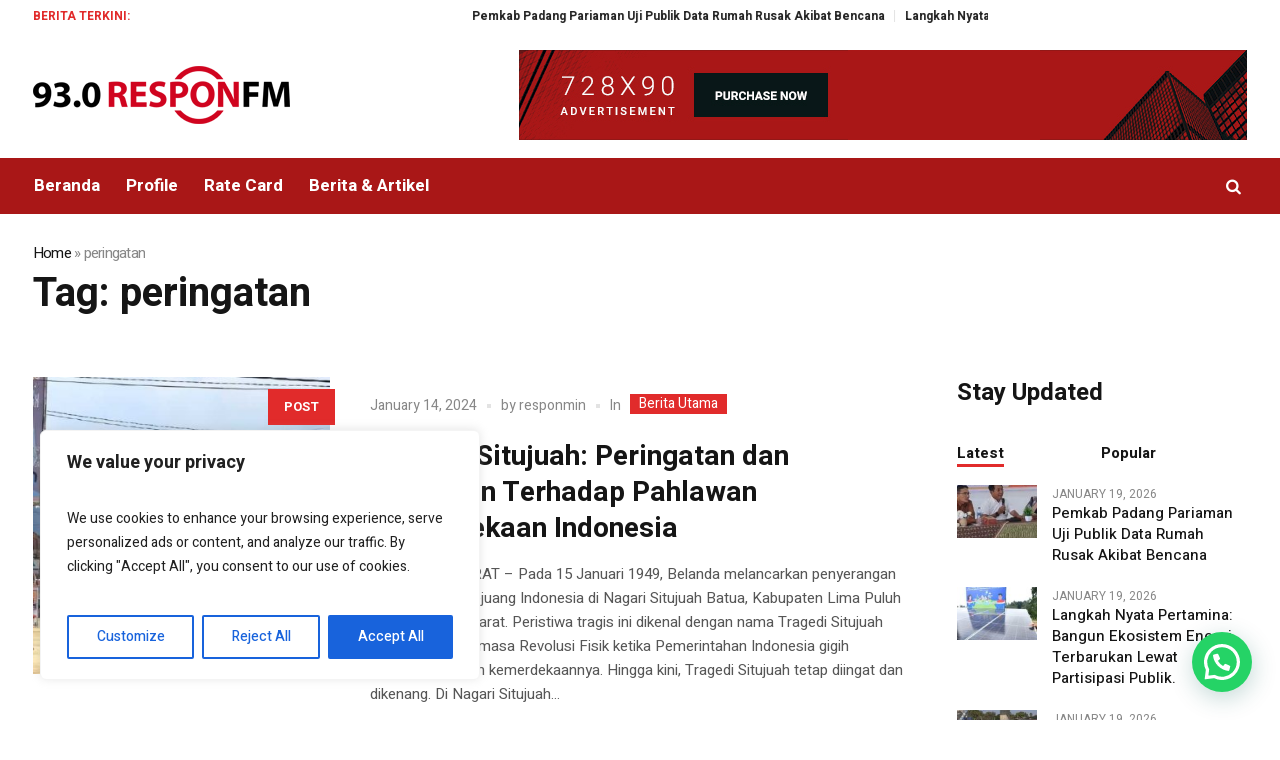

--- FILE ---
content_type: text/html; charset=UTF-8
request_url: https://responradio.com/tag/peringatan/
body_size: 27894
content:
<!DOCTYPE html>
<html lang="en-US" class="cmsmasters_html">
<head>
<meta charset="UTF-8" />
<meta name="viewport" content="width=device-width, initial-scale=1, maximum-scale=1" />
<meta name="format-detection" content="telephone=no" />
<link rel="profile" href="//gmpg.org/xfn/11" />
<link rel="pingback" href="https://responradio.com/xmlrpc.php" />
<meta name='robots' content='index, follow, max-image-preview:large, max-snippet:-1, max-video-preview:-1' />

	<!-- This site is optimized with the Yoast SEO plugin v25.4 - https://yoast.com/wordpress/plugins/seo/ -->
	<title>peringatan Archives - Respon Radio Padang</title>
	<link rel="canonical" href="https://responradio.com/tag/peringatan/" />
	<meta property="og:locale" content="en_US" />
	<meta property="og:type" content="article" />
	<meta property="og:title" content="peringatan Archives - Respon Radio Padang" />
	<meta property="og:url" content="https://responradio.com/tag/peringatan/" />
	<meta property="og:site_name" content="Respon Radio Padang" />
	<meta name="twitter:card" content="summary_large_image" />
	<script type="application/ld+json" class="yoast-schema-graph">{"@context":"https://schema.org","@graph":[{"@type":"CollectionPage","@id":"https://responradio.com/tag/peringatan/","url":"https://responradio.com/tag/peringatan/","name":"peringatan Archives - Respon Radio Padang","isPartOf":{"@id":"https://responradio.com/#website"},"primaryImageOfPage":{"@id":"https://responradio.com/tag/peringatan/#primaryimage"},"image":{"@id":"https://responradio.com/tag/peringatan/#primaryimage"},"thumbnailUrl":"https://responradio.com/wp-content/uploads/2024/01/3.-Tragedi-Situjuah.jpg","breadcrumb":{"@id":"https://responradio.com/tag/peringatan/#breadcrumb"},"inLanguage":"en-US"},{"@type":"ImageObject","inLanguage":"en-US","@id":"https://responradio.com/tag/peringatan/#primaryimage","url":"https://responradio.com/wp-content/uploads/2024/01/3.-Tragedi-Situjuah.jpg","contentUrl":"https://responradio.com/wp-content/uploads/2024/01/3.-Tragedi-Situjuah.jpg","width":1160,"height":560},{"@type":"BreadcrumbList","@id":"https://responradio.com/tag/peringatan/#breadcrumb","itemListElement":[{"@type":"ListItem","position":1,"name":"Home","item":"https://responradio.com/"},{"@type":"ListItem","position":2,"name":"peringatan"}]},{"@type":"WebSite","@id":"https://responradio.com/#website","url":"https://responradio.com/","name":"Respon Radio Padang","description":"","potentialAction":[{"@type":"SearchAction","target":{"@type":"EntryPoint","urlTemplate":"https://responradio.com/?s={search_term_string}"},"query-input":{"@type":"PropertyValueSpecification","valueRequired":true,"valueName":"search_term_string"}}],"inLanguage":"en-US"}]}</script>
	<!-- / Yoast SEO plugin. -->


<link rel='dns-prefetch' href='//fonts.googleapis.com' />
<link rel='dns-prefetch' href='//www.googletagmanager.com' />
<link rel="alternate" type="application/rss+xml" title="Respon Radio Padang &raquo; Feed" href="https://responradio.com/feed/" />
<link rel="alternate" type="application/rss+xml" title="Respon Radio Padang &raquo; peringatan Tag Feed" href="https://responradio.com/tag/peringatan/feed/" />
<style id='wp-img-auto-sizes-contain-inline-css' type='text/css'>
img:is([sizes=auto i],[sizes^="auto," i]){contain-intrinsic-size:3000px 1500px}
/*# sourceURL=wp-img-auto-sizes-contain-inline-css */
</style>
<style id='wp-emoji-styles-inline-css' type='text/css'>

	img.wp-smiley, img.emoji {
		display: inline !important;
		border: none !important;
		box-shadow: none !important;
		height: 1em !important;
		width: 1em !important;
		margin: 0 0.07em !important;
		vertical-align: -0.1em !important;
		background: none !important;
		padding: 0 !important;
	}
/*# sourceURL=wp-emoji-styles-inline-css */
</style>
<style id='wp-block-library-inline-css' type='text/css'>
:root{--wp-block-synced-color:#7a00df;--wp-block-synced-color--rgb:122,0,223;--wp-bound-block-color:var(--wp-block-synced-color);--wp-editor-canvas-background:#ddd;--wp-admin-theme-color:#007cba;--wp-admin-theme-color--rgb:0,124,186;--wp-admin-theme-color-darker-10:#006ba1;--wp-admin-theme-color-darker-10--rgb:0,107,160.5;--wp-admin-theme-color-darker-20:#005a87;--wp-admin-theme-color-darker-20--rgb:0,90,135;--wp-admin-border-width-focus:2px}@media (min-resolution:192dpi){:root{--wp-admin-border-width-focus:1.5px}}.wp-element-button{cursor:pointer}:root .has-very-light-gray-background-color{background-color:#eee}:root .has-very-dark-gray-background-color{background-color:#313131}:root .has-very-light-gray-color{color:#eee}:root .has-very-dark-gray-color{color:#313131}:root .has-vivid-green-cyan-to-vivid-cyan-blue-gradient-background{background:linear-gradient(135deg,#00d084,#0693e3)}:root .has-purple-crush-gradient-background{background:linear-gradient(135deg,#34e2e4,#4721fb 50%,#ab1dfe)}:root .has-hazy-dawn-gradient-background{background:linear-gradient(135deg,#faaca8,#dad0ec)}:root .has-subdued-olive-gradient-background{background:linear-gradient(135deg,#fafae1,#67a671)}:root .has-atomic-cream-gradient-background{background:linear-gradient(135deg,#fdd79a,#004a59)}:root .has-nightshade-gradient-background{background:linear-gradient(135deg,#330968,#31cdcf)}:root .has-midnight-gradient-background{background:linear-gradient(135deg,#020381,#2874fc)}:root{--wp--preset--font-size--normal:16px;--wp--preset--font-size--huge:42px}.has-regular-font-size{font-size:1em}.has-larger-font-size{font-size:2.625em}.has-normal-font-size{font-size:var(--wp--preset--font-size--normal)}.has-huge-font-size{font-size:var(--wp--preset--font-size--huge)}.has-text-align-center{text-align:center}.has-text-align-left{text-align:left}.has-text-align-right{text-align:right}.has-fit-text{white-space:nowrap!important}#end-resizable-editor-section{display:none}.aligncenter{clear:both}.items-justified-left{justify-content:flex-start}.items-justified-center{justify-content:center}.items-justified-right{justify-content:flex-end}.items-justified-space-between{justify-content:space-between}.screen-reader-text{border:0;clip-path:inset(50%);height:1px;margin:-1px;overflow:hidden;padding:0;position:absolute;width:1px;word-wrap:normal!important}.screen-reader-text:focus{background-color:#ddd;clip-path:none;color:#444;display:block;font-size:1em;height:auto;left:5px;line-height:normal;padding:15px 23px 14px;text-decoration:none;top:5px;width:auto;z-index:100000}html :where(.has-border-color){border-style:solid}html :where([style*=border-top-color]){border-top-style:solid}html :where([style*=border-right-color]){border-right-style:solid}html :where([style*=border-bottom-color]){border-bottom-style:solid}html :where([style*=border-left-color]){border-left-style:solid}html :where([style*=border-width]){border-style:solid}html :where([style*=border-top-width]){border-top-style:solid}html :where([style*=border-right-width]){border-right-style:solid}html :where([style*=border-bottom-width]){border-bottom-style:solid}html :where([style*=border-left-width]){border-left-style:solid}html :where(img[class*=wp-image-]){height:auto;max-width:100%}:where(figure){margin:0 0 1em}html :where(.is-position-sticky){--wp-admin--admin-bar--position-offset:var(--wp-admin--admin-bar--height,0px)}@media screen and (max-width:600px){html :where(.is-position-sticky){--wp-admin--admin-bar--position-offset:0px}}

/*# sourceURL=wp-block-library-inline-css */
</style><style id='global-styles-inline-css' type='text/css'>
:root{--wp--preset--aspect-ratio--square: 1;--wp--preset--aspect-ratio--4-3: 4/3;--wp--preset--aspect-ratio--3-4: 3/4;--wp--preset--aspect-ratio--3-2: 3/2;--wp--preset--aspect-ratio--2-3: 2/3;--wp--preset--aspect-ratio--16-9: 16/9;--wp--preset--aspect-ratio--9-16: 9/16;--wp--preset--color--black: #000000;--wp--preset--color--cyan-bluish-gray: #abb8c3;--wp--preset--color--white: #ffffff;--wp--preset--color--pale-pink: #f78da7;--wp--preset--color--vivid-red: #cf2e2e;--wp--preset--color--luminous-vivid-orange: #ff6900;--wp--preset--color--luminous-vivid-amber: #fcb900;--wp--preset--color--light-green-cyan: #7bdcb5;--wp--preset--color--vivid-green-cyan: #00d084;--wp--preset--color--pale-cyan-blue: #8ed1fc;--wp--preset--color--vivid-cyan-blue: #0693e3;--wp--preset--color--vivid-purple: #9b51e0;--wp--preset--color--color-1: #565656;--wp--preset--color--color-2: #e12b2b;--wp--preset--color--color-3: #878787;--wp--preset--color--color-4: #151515;--wp--preset--color--color-5: #ffffff;--wp--preset--color--color-6: #f7f7f7;--wp--preset--color--color-7: #e3e3e3;--wp--preset--color--color-8: #e4e4e4;--wp--preset--gradient--vivid-cyan-blue-to-vivid-purple: linear-gradient(135deg,rgb(6,147,227) 0%,rgb(155,81,224) 100%);--wp--preset--gradient--light-green-cyan-to-vivid-green-cyan: linear-gradient(135deg,rgb(122,220,180) 0%,rgb(0,208,130) 100%);--wp--preset--gradient--luminous-vivid-amber-to-luminous-vivid-orange: linear-gradient(135deg,rgb(252,185,0) 0%,rgb(255,105,0) 100%);--wp--preset--gradient--luminous-vivid-orange-to-vivid-red: linear-gradient(135deg,rgb(255,105,0) 0%,rgb(207,46,46) 100%);--wp--preset--gradient--very-light-gray-to-cyan-bluish-gray: linear-gradient(135deg,rgb(238,238,238) 0%,rgb(169,184,195) 100%);--wp--preset--gradient--cool-to-warm-spectrum: linear-gradient(135deg,rgb(74,234,220) 0%,rgb(151,120,209) 20%,rgb(207,42,186) 40%,rgb(238,44,130) 60%,rgb(251,105,98) 80%,rgb(254,248,76) 100%);--wp--preset--gradient--blush-light-purple: linear-gradient(135deg,rgb(255,206,236) 0%,rgb(152,150,240) 100%);--wp--preset--gradient--blush-bordeaux: linear-gradient(135deg,rgb(254,205,165) 0%,rgb(254,45,45) 50%,rgb(107,0,62) 100%);--wp--preset--gradient--luminous-dusk: linear-gradient(135deg,rgb(255,203,112) 0%,rgb(199,81,192) 50%,rgb(65,88,208) 100%);--wp--preset--gradient--pale-ocean: linear-gradient(135deg,rgb(255,245,203) 0%,rgb(182,227,212) 50%,rgb(51,167,181) 100%);--wp--preset--gradient--electric-grass: linear-gradient(135deg,rgb(202,248,128) 0%,rgb(113,206,126) 100%);--wp--preset--gradient--midnight: linear-gradient(135deg,rgb(2,3,129) 0%,rgb(40,116,252) 100%);--wp--preset--font-size--small: 13px;--wp--preset--font-size--medium: 20px;--wp--preset--font-size--large: 36px;--wp--preset--font-size--x-large: 42px;--wp--preset--spacing--20: 0.44rem;--wp--preset--spacing--30: 0.67rem;--wp--preset--spacing--40: 1rem;--wp--preset--spacing--50: 1.5rem;--wp--preset--spacing--60: 2.25rem;--wp--preset--spacing--70: 3.38rem;--wp--preset--spacing--80: 5.06rem;--wp--preset--shadow--natural: 6px 6px 9px rgba(0, 0, 0, 0.2);--wp--preset--shadow--deep: 12px 12px 50px rgba(0, 0, 0, 0.4);--wp--preset--shadow--sharp: 6px 6px 0px rgba(0, 0, 0, 0.2);--wp--preset--shadow--outlined: 6px 6px 0px -3px rgb(255, 255, 255), 6px 6px rgb(0, 0, 0);--wp--preset--shadow--crisp: 6px 6px 0px rgb(0, 0, 0);}:where(.is-layout-flex){gap: 0.5em;}:where(.is-layout-grid){gap: 0.5em;}body .is-layout-flex{display: flex;}.is-layout-flex{flex-wrap: wrap;align-items: center;}.is-layout-flex > :is(*, div){margin: 0;}body .is-layout-grid{display: grid;}.is-layout-grid > :is(*, div){margin: 0;}:where(.wp-block-columns.is-layout-flex){gap: 2em;}:where(.wp-block-columns.is-layout-grid){gap: 2em;}:where(.wp-block-post-template.is-layout-flex){gap: 1.25em;}:where(.wp-block-post-template.is-layout-grid){gap: 1.25em;}.has-black-color{color: var(--wp--preset--color--black) !important;}.has-cyan-bluish-gray-color{color: var(--wp--preset--color--cyan-bluish-gray) !important;}.has-white-color{color: var(--wp--preset--color--white) !important;}.has-pale-pink-color{color: var(--wp--preset--color--pale-pink) !important;}.has-vivid-red-color{color: var(--wp--preset--color--vivid-red) !important;}.has-luminous-vivid-orange-color{color: var(--wp--preset--color--luminous-vivid-orange) !important;}.has-luminous-vivid-amber-color{color: var(--wp--preset--color--luminous-vivid-amber) !important;}.has-light-green-cyan-color{color: var(--wp--preset--color--light-green-cyan) !important;}.has-vivid-green-cyan-color{color: var(--wp--preset--color--vivid-green-cyan) !important;}.has-pale-cyan-blue-color{color: var(--wp--preset--color--pale-cyan-blue) !important;}.has-vivid-cyan-blue-color{color: var(--wp--preset--color--vivid-cyan-blue) !important;}.has-vivid-purple-color{color: var(--wp--preset--color--vivid-purple) !important;}.has-black-background-color{background-color: var(--wp--preset--color--black) !important;}.has-cyan-bluish-gray-background-color{background-color: var(--wp--preset--color--cyan-bluish-gray) !important;}.has-white-background-color{background-color: var(--wp--preset--color--white) !important;}.has-pale-pink-background-color{background-color: var(--wp--preset--color--pale-pink) !important;}.has-vivid-red-background-color{background-color: var(--wp--preset--color--vivid-red) !important;}.has-luminous-vivid-orange-background-color{background-color: var(--wp--preset--color--luminous-vivid-orange) !important;}.has-luminous-vivid-amber-background-color{background-color: var(--wp--preset--color--luminous-vivid-amber) !important;}.has-light-green-cyan-background-color{background-color: var(--wp--preset--color--light-green-cyan) !important;}.has-vivid-green-cyan-background-color{background-color: var(--wp--preset--color--vivid-green-cyan) !important;}.has-pale-cyan-blue-background-color{background-color: var(--wp--preset--color--pale-cyan-blue) !important;}.has-vivid-cyan-blue-background-color{background-color: var(--wp--preset--color--vivid-cyan-blue) !important;}.has-vivid-purple-background-color{background-color: var(--wp--preset--color--vivid-purple) !important;}.has-black-border-color{border-color: var(--wp--preset--color--black) !important;}.has-cyan-bluish-gray-border-color{border-color: var(--wp--preset--color--cyan-bluish-gray) !important;}.has-white-border-color{border-color: var(--wp--preset--color--white) !important;}.has-pale-pink-border-color{border-color: var(--wp--preset--color--pale-pink) !important;}.has-vivid-red-border-color{border-color: var(--wp--preset--color--vivid-red) !important;}.has-luminous-vivid-orange-border-color{border-color: var(--wp--preset--color--luminous-vivid-orange) !important;}.has-luminous-vivid-amber-border-color{border-color: var(--wp--preset--color--luminous-vivid-amber) !important;}.has-light-green-cyan-border-color{border-color: var(--wp--preset--color--light-green-cyan) !important;}.has-vivid-green-cyan-border-color{border-color: var(--wp--preset--color--vivid-green-cyan) !important;}.has-pale-cyan-blue-border-color{border-color: var(--wp--preset--color--pale-cyan-blue) !important;}.has-vivid-cyan-blue-border-color{border-color: var(--wp--preset--color--vivid-cyan-blue) !important;}.has-vivid-purple-border-color{border-color: var(--wp--preset--color--vivid-purple) !important;}.has-vivid-cyan-blue-to-vivid-purple-gradient-background{background: var(--wp--preset--gradient--vivid-cyan-blue-to-vivid-purple) !important;}.has-light-green-cyan-to-vivid-green-cyan-gradient-background{background: var(--wp--preset--gradient--light-green-cyan-to-vivid-green-cyan) !important;}.has-luminous-vivid-amber-to-luminous-vivid-orange-gradient-background{background: var(--wp--preset--gradient--luminous-vivid-amber-to-luminous-vivid-orange) !important;}.has-luminous-vivid-orange-to-vivid-red-gradient-background{background: var(--wp--preset--gradient--luminous-vivid-orange-to-vivid-red) !important;}.has-very-light-gray-to-cyan-bluish-gray-gradient-background{background: var(--wp--preset--gradient--very-light-gray-to-cyan-bluish-gray) !important;}.has-cool-to-warm-spectrum-gradient-background{background: var(--wp--preset--gradient--cool-to-warm-spectrum) !important;}.has-blush-light-purple-gradient-background{background: var(--wp--preset--gradient--blush-light-purple) !important;}.has-blush-bordeaux-gradient-background{background: var(--wp--preset--gradient--blush-bordeaux) !important;}.has-luminous-dusk-gradient-background{background: var(--wp--preset--gradient--luminous-dusk) !important;}.has-pale-ocean-gradient-background{background: var(--wp--preset--gradient--pale-ocean) !important;}.has-electric-grass-gradient-background{background: var(--wp--preset--gradient--electric-grass) !important;}.has-midnight-gradient-background{background: var(--wp--preset--gradient--midnight) !important;}.has-small-font-size{font-size: var(--wp--preset--font-size--small) !important;}.has-medium-font-size{font-size: var(--wp--preset--font-size--medium) !important;}.has-large-font-size{font-size: var(--wp--preset--font-size--large) !important;}.has-x-large-font-size{font-size: var(--wp--preset--font-size--x-large) !important;}
/*# sourceURL=global-styles-inline-css */
</style>

<style id='classic-theme-styles-inline-css' type='text/css'>
/*! This file is auto-generated */
.wp-block-button__link{color:#fff;background-color:#32373c;border-radius:9999px;box-shadow:none;text-decoration:none;padding:calc(.667em + 2px) calc(1.333em + 2px);font-size:1.125em}.wp-block-file__button{background:#32373c;color:#fff;text-decoration:none}
/*# sourceURL=/wp-includes/css/classic-themes.min.css */
</style>
<link rel='stylesheet' id='contact-form-7-css' href='https://responradio.com/wp-content/plugins/contact-form-7/includes/css/styles.css?ver=6.1' type='text/css' media='all' />
<link rel='stylesheet' id='magazilla-theme-style-css' href='https://responradio.com/wp-content/themes/magazilla/style.css?ver=1.0.0' type='text/css' media='screen, print' />
<link rel='stylesheet' id='magazilla-style-css' href='https://responradio.com/wp-content/themes/magazilla/theme-framework/theme-style/css/style.css?ver=1.0.0' type='text/css' media='screen, print' />
<style id='magazilla-style-inline-css' type='text/css'>

	.header_mid .header_mid_inner .logo_wrap {
		width : 257px;
	}

	.header_mid_inner .logo img.logo_retina {
		width : 257px;
	}


		.headline_aligner, 
		.cmsmasters_breadcrumbs_aligner {
			min-height:95px;
		}
		

	.header_top {
		height : 32px;
	}
	
	.header_mid {
		height : 126px;
	}
	
	.header_bot {
		height : 56px;
	}
	
	#page.cmsmasters_heading_after_header #middle, 
	#page.cmsmasters_heading_under_header #middle .headline .headline_outer {
		padding-top : 126px;
	}
	
	#page.cmsmasters_heading_after_header.enable_header_top #middle, 
	#page.cmsmasters_heading_under_header.enable_header_top #middle .headline .headline_outer {
		padding-top : 158px;
	}
	
	#page.cmsmasters_heading_after_header.enable_header_bottom #middle, 
	#page.cmsmasters_heading_under_header.enable_header_bottom #middle .headline .headline_outer {
		padding-top : 182px;
	}
	
	#page.cmsmasters_heading_after_header.enable_header_top.enable_header_bottom #middle, 
	#page.cmsmasters_heading_under_header.enable_header_top.enable_header_bottom #middle .headline .headline_outer {
		padding-top : 214px;
	}
	
	@media only screen and (max-width: 1024px) {
		.header_top,
		.header_mid,
		.header_bot {
			height : auto;
		}
		
		.header_mid .header_mid_inner_cont > div {
			height : 126px;
			max-height : 65px;
		}
		
		.header_bot .header_bot_inner_cont > div {
			height : 56px;
		}
		
		#page.cmsmasters_heading_after_header #middle, 
		#page.cmsmasters_heading_under_header #middle .headline .headline_outer, 
		#page.cmsmasters_heading_after_header.enable_header_top #middle, 
		#page.cmsmasters_heading_under_header.enable_header_top #middle .headline .headline_outer, 
		#page.cmsmasters_heading_after_header.enable_header_bottom #middle, 
		#page.cmsmasters_heading_under_header.enable_header_bottom #middle .headline .headline_outer, 
		#page.cmsmasters_heading_after_header.enable_header_top.enable_header_bottom #middle, 
		#page.cmsmasters_heading_under_header.enable_header_top.enable_header_bottom #middle .headline .headline_outer {
			padding-top : 0 !important;
		}
	}
	
	@media only screen and (max-width: 768px) {
		.header_mid .header_mid_inner_cont > div, 
		.header_bot .header_bot_inner_cont > div {
			height:auto;
		}
	}

/*# sourceURL=magazilla-style-inline-css */
</style>
<link rel='stylesheet' id='magazilla-adaptive-css' href='https://responradio.com/wp-content/themes/magazilla/theme-framework/theme-style/css/adaptive.css?ver=1.0.0' type='text/css' media='screen, print' />
<link rel='stylesheet' id='magazilla-retina-css' href='https://responradio.com/wp-content/themes/magazilla/theme-framework/theme-style/css/retina.css?ver=1.0.0' type='text/css' media='screen' />
<link rel='stylesheet' id='magazilla-icons-css' href='https://responradio.com/wp-content/themes/magazilla/css/fontello.css?ver=1.0.0' type='text/css' media='screen' />
<link rel='stylesheet' id='magazilla-icons-custom-css' href='https://responradio.com/wp-content/themes/magazilla/theme-vars/theme-style/css/fontello-custom.css?ver=1.0.0' type='text/css' media='screen' />
<link rel='stylesheet' id='animate-css' href='https://responradio.com/wp-content/themes/magazilla/css/animate.css?ver=1.0.0' type='text/css' media='screen' />
<link rel='stylesheet' id='ilightbox-css' href='https://responradio.com/wp-content/themes/magazilla/css/ilightbox.css?ver=2.2.0' type='text/css' media='screen' />
<link rel='stylesheet' id='ilightbox-skin-dark-css' href='https://responradio.com/wp-content/themes/magazilla/css/ilightbox-skins/dark-skin.css?ver=2.2.0' type='text/css' media='screen' />
<link rel='stylesheet' id='magazilla-fonts-schemes-css' href='https://responradio.com/wp-content/uploads/cmsmasters_styles/magazilla.css?ver=1.0.0' type='text/css' media='screen' />
<link rel='stylesheet' id='google-fonts-css' href='//fonts.googleapis.com/css?family=Heebo%3A100%2C300%2C400%2C500%2C700%2C800%2C900&#038;ver=6.9' type='text/css' media='all' />
<link rel='stylesheet' id='magazilla-gutenberg-frontend-style-css' href='https://responradio.com/wp-content/themes/magazilla/gutenberg/cmsmasters-framework/theme-style/css/frontend-style.css?ver=1.0.0' type='text/css' media='screen' />
<link rel='stylesheet' id='dflip-style-css' href='https://responradio.com/wp-content/plugins/3d-flipbook-dflip-lite/assets/css/dflip.min.css?ver=2.4.20' type='text/css' media='all' />
<link rel='stylesheet' id='wpzoom-social-icons-socicon-css' href='https://responradio.com/wp-content/plugins/social-icons-widget-by-wpzoom/assets/css/wpzoom-socicon.css?ver=1750674276' type='text/css' media='all' />
<link rel='stylesheet' id='wpzoom-social-icons-genericons-css' href='https://responradio.com/wp-content/plugins/social-icons-widget-by-wpzoom/assets/css/genericons.css?ver=1750674276' type='text/css' media='all' />
<link rel='stylesheet' id='wpzoom-social-icons-academicons-css' href='https://responradio.com/wp-content/plugins/social-icons-widget-by-wpzoom/assets/css/academicons.min.css?ver=1750674276' type='text/css' media='all' />
<link rel='stylesheet' id='wpzoom-social-icons-font-awesome-3-css' href='https://responradio.com/wp-content/plugins/social-icons-widget-by-wpzoom/assets/css/font-awesome-3.min.css?ver=1750674276' type='text/css' media='all' />
<link rel='stylesheet' id='dashicons-css' href='https://responradio.com/wp-includes/css/dashicons.min.css?ver=6.9' type='text/css' media='all' />
<link rel='stylesheet' id='wpzoom-social-icons-styles-css' href='https://responradio.com/wp-content/plugins/social-icons-widget-by-wpzoom/assets/css/wpzoom-social-icons-styles.css?ver=1750674276' type='text/css' media='all' />
<link rel='stylesheet' id='slb_core-css' href='https://responradio.com/wp-content/plugins/simple-lightbox/client/css/app.css?ver=2.9.4' type='text/css' media='all' />
<link rel='stylesheet' id='tablepress-default-css' href='https://responradio.com/wp-content/plugins/tablepress/css/build/default.css?ver=3.1.3' type='text/css' media='all' />
<link rel='stylesheet' id='tmm-css' href='https://responradio.com/wp-content/plugins/team-members/inc/css/tmm_style.css?ver=6.9' type='text/css' media='all' />
<link rel='preload' as='font'  id='wpzoom-social-icons-font-academicons-woff2-css' href='https://responradio.com/wp-content/plugins/social-icons-widget-by-wpzoom/assets/font/academicons.woff2?v=1.9.2'  type='font/woff2' crossorigin />
<link rel='preload' as='font'  id='wpzoom-social-icons-font-fontawesome-3-woff2-css' href='https://responradio.com/wp-content/plugins/social-icons-widget-by-wpzoom/assets/font/fontawesome-webfont.woff2?v=4.7.0'  type='font/woff2' crossorigin />
<link rel='preload' as='font'  id='wpzoom-social-icons-font-genericons-woff-css' href='https://responradio.com/wp-content/plugins/social-icons-widget-by-wpzoom/assets/font/Genericons.woff'  type='font/woff' crossorigin />
<link rel='preload' as='font'  id='wpzoom-social-icons-font-socicon-woff2-css' href='https://responradio.com/wp-content/plugins/social-icons-widget-by-wpzoom/assets/font/socicon.woff2?v=4.5.1'  type='font/woff2' crossorigin />
<script type="text/javascript" id="cookie-law-info-js-extra">
/* <![CDATA[ */
var _ckyConfig = {"_ipData":[],"_assetsURL":"https://responradio.com/wp-content/plugins/cookie-law-info/lite/frontend/images/","_publicURL":"https://responradio.com","_expiry":"365","_categories":[{"name":"Necessary","slug":"necessary","isNecessary":true,"ccpaDoNotSell":true,"cookies":[],"active":true,"defaultConsent":{"gdpr":true,"ccpa":true}},{"name":"Functional","slug":"functional","isNecessary":false,"ccpaDoNotSell":true,"cookies":[],"active":true,"defaultConsent":{"gdpr":false,"ccpa":false}},{"name":"Analytics","slug":"analytics","isNecessary":false,"ccpaDoNotSell":true,"cookies":[],"active":true,"defaultConsent":{"gdpr":false,"ccpa":false}},{"name":"Performance","slug":"performance","isNecessary":false,"ccpaDoNotSell":true,"cookies":[],"active":true,"defaultConsent":{"gdpr":false,"ccpa":false}},{"name":"Advertisement","slug":"advertisement","isNecessary":false,"ccpaDoNotSell":true,"cookies":[],"active":true,"defaultConsent":{"gdpr":false,"ccpa":false}}],"_activeLaw":"gdpr","_rootDomain":"","_block":"1","_showBanner":"1","_bannerConfig":{"settings":{"type":"box","preferenceCenterType":"popup","position":"bottom-left","applicableLaw":"gdpr"},"behaviours":{"reloadBannerOnAccept":false,"loadAnalyticsByDefault":false,"animations":{"onLoad":"animate","onHide":"sticky"}},"config":{"revisitConsent":{"status":true,"tag":"revisit-consent","position":"bottom-left","meta":{"url":"#"},"styles":{"background-color":"#0056A7"},"elements":{"title":{"type":"text","tag":"revisit-consent-title","status":true,"styles":{"color":"#0056a7"}}}},"preferenceCenter":{"toggle":{"status":true,"tag":"detail-category-toggle","type":"toggle","states":{"active":{"styles":{"background-color":"#1863DC"}},"inactive":{"styles":{"background-color":"#D0D5D2"}}}}},"categoryPreview":{"status":false,"toggle":{"status":true,"tag":"detail-category-preview-toggle","type":"toggle","states":{"active":{"styles":{"background-color":"#1863DC"}},"inactive":{"styles":{"background-color":"#D0D5D2"}}}}},"videoPlaceholder":{"status":true,"styles":{"background-color":"#000000","border-color":"#000000","color":"#ffffff"}},"readMore":{"status":false,"tag":"readmore-button","type":"link","meta":{"noFollow":true,"newTab":true},"styles":{"color":"#1863DC","background-color":"transparent","border-color":"transparent"}},"auditTable":{"status":true},"optOption":{"status":true,"toggle":{"status":true,"tag":"optout-option-toggle","type":"toggle","states":{"active":{"styles":{"background-color":"#1863dc"}},"inactive":{"styles":{"background-color":"#FFFFFF"}}}}}}},"_version":"3.3.1","_logConsent":"1","_tags":[{"tag":"accept-button","styles":{"color":"#FFFFFF","background-color":"#1863DC","border-color":"#1863DC"}},{"tag":"reject-button","styles":{"color":"#1863DC","background-color":"transparent","border-color":"#1863DC"}},{"tag":"settings-button","styles":{"color":"#1863DC","background-color":"transparent","border-color":"#1863DC"}},{"tag":"readmore-button","styles":{"color":"#1863DC","background-color":"transparent","border-color":"transparent"}},{"tag":"donotsell-button","styles":{"color":"#1863DC","background-color":"transparent","border-color":"transparent"}},{"tag":"accept-button","styles":{"color":"#FFFFFF","background-color":"#1863DC","border-color":"#1863DC"}},{"tag":"revisit-consent","styles":{"background-color":"#0056A7"}}],"_shortCodes":[{"key":"cky_readmore","content":"\u003Ca href=\"#\" class=\"cky-policy\" aria-label=\"Cookie Policy\" target=\"_blank\" rel=\"noopener\" data-cky-tag=\"readmore-button\"\u003ECookie Policy\u003C/a\u003E","tag":"readmore-button","status":false,"attributes":{"rel":"nofollow","target":"_blank"}},{"key":"cky_show_desc","content":"\u003Cbutton class=\"cky-show-desc-btn\" data-cky-tag=\"show-desc-button\" aria-label=\"Show more\"\u003EShow more\u003C/button\u003E","tag":"show-desc-button","status":true,"attributes":[]},{"key":"cky_hide_desc","content":"\u003Cbutton class=\"cky-show-desc-btn\" data-cky-tag=\"hide-desc-button\" aria-label=\"Show less\"\u003EShow less\u003C/button\u003E","tag":"hide-desc-button","status":true,"attributes":[]},{"key":"cky_category_toggle_label","content":"[cky_{{status}}_category_label] [cky_preference_{{category_slug}}_title]","tag":"","status":true,"attributes":[]},{"key":"cky_enable_category_label","content":"Enable","tag":"","status":true,"attributes":[]},{"key":"cky_disable_category_label","content":"Disable","tag":"","status":true,"attributes":[]},{"key":"cky_video_placeholder","content":"\u003Cdiv class=\"video-placeholder-normal\" data-cky-tag=\"video-placeholder\" id=\"[UNIQUEID]\"\u003E\u003Cp class=\"video-placeholder-text-normal\" data-cky-tag=\"placeholder-title\"\u003EPlease accept cookies to access this content\u003C/p\u003E\u003C/div\u003E","tag":"","status":true,"attributes":[]},{"key":"cky_enable_optout_label","content":"Enable","tag":"","status":true,"attributes":[]},{"key":"cky_disable_optout_label","content":"Disable","tag":"","status":true,"attributes":[]},{"key":"cky_optout_toggle_label","content":"[cky_{{status}}_optout_label] [cky_optout_option_title]","tag":"","status":true,"attributes":[]},{"key":"cky_optout_option_title","content":"Do Not Sell or Share My Personal Information","tag":"","status":true,"attributes":[]},{"key":"cky_optout_close_label","content":"Close","tag":"","status":true,"attributes":[]},{"key":"cky_preference_close_label","content":"Close","tag":"","status":true,"attributes":[]}],"_rtl":"","_language":"en","_providersToBlock":[]};
var _ckyStyles = {"css":".cky-overlay{background: #000000; opacity: 0.4; position: fixed; top: 0; left: 0; width: 100%; height: 100%; z-index: 99999999;}.cky-hide{display: none;}.cky-btn-revisit-wrapper{display: flex; align-items: center; justify-content: center; background: #0056a7; width: 45px; height: 45px; border-radius: 50%; position: fixed; z-index: 999999; cursor: pointer;}.cky-revisit-bottom-left{bottom: 15px; left: 15px;}.cky-revisit-bottom-right{bottom: 15px; right: 15px;}.cky-btn-revisit-wrapper .cky-btn-revisit{display: flex; align-items: center; justify-content: center; background: none; border: none; cursor: pointer; position: relative; margin: 0; padding: 0;}.cky-btn-revisit-wrapper .cky-btn-revisit img{max-width: fit-content; margin: 0; height: 30px; width: 30px;}.cky-revisit-bottom-left:hover::before{content: attr(data-tooltip); position: absolute; background: #4e4b66; color: #ffffff; left: calc(100% + 7px); font-size: 12px; line-height: 16px; width: max-content; padding: 4px 8px; border-radius: 4px;}.cky-revisit-bottom-left:hover::after{position: absolute; content: \"\"; border: 5px solid transparent; left: calc(100% + 2px); border-left-width: 0; border-right-color: #4e4b66;}.cky-revisit-bottom-right:hover::before{content: attr(data-tooltip); position: absolute; background: #4e4b66; color: #ffffff; right: calc(100% + 7px); font-size: 12px; line-height: 16px; width: max-content; padding: 4px 8px; border-radius: 4px;}.cky-revisit-bottom-right:hover::after{position: absolute; content: \"\"; border: 5px solid transparent; right: calc(100% + 2px); border-right-width: 0; border-left-color: #4e4b66;}.cky-revisit-hide{display: none;}.cky-consent-container{position: fixed; width: 440px; box-sizing: border-box; z-index: 9999999; border-radius: 6px;}.cky-consent-container .cky-consent-bar{background: #ffffff; border: 1px solid; padding: 20px 26px; box-shadow: 0 -1px 10px 0 #acabab4d; border-radius: 6px;}.cky-box-bottom-left{bottom: 40px; left: 40px;}.cky-box-bottom-right{bottom: 40px; right: 40px;}.cky-box-top-left{top: 40px; left: 40px;}.cky-box-top-right{top: 40px; right: 40px;}.cky-custom-brand-logo-wrapper .cky-custom-brand-logo{width: 100px; height: auto; margin: 0 0 12px 0;}.cky-notice .cky-title{color: #212121; font-weight: 700; font-size: 18px; line-height: 24px; margin: 0 0 12px 0;}.cky-notice-des *,.cky-preference-content-wrapper *,.cky-accordion-header-des *,.cky-gpc-wrapper .cky-gpc-desc *{font-size: 14px;}.cky-notice-des{color: #212121; font-size: 14px; line-height: 24px; font-weight: 400;}.cky-notice-des img{height: 25px; width: 25px;}.cky-consent-bar .cky-notice-des p,.cky-gpc-wrapper .cky-gpc-desc p,.cky-preference-body-wrapper .cky-preference-content-wrapper p,.cky-accordion-header-wrapper .cky-accordion-header-des p,.cky-cookie-des-table li div:last-child p{color: inherit; margin-top: 0; overflow-wrap: break-word;}.cky-notice-des P:last-child,.cky-preference-content-wrapper p:last-child,.cky-cookie-des-table li div:last-child p:last-child,.cky-gpc-wrapper .cky-gpc-desc p:last-child{margin-bottom: 0;}.cky-notice-des a.cky-policy,.cky-notice-des button.cky-policy{font-size: 14px; color: #1863dc; white-space: nowrap; cursor: pointer; background: transparent; border: 1px solid; text-decoration: underline;}.cky-notice-des button.cky-policy{padding: 0;}.cky-notice-des a.cky-policy:focus-visible,.cky-notice-des button.cky-policy:focus-visible,.cky-preference-content-wrapper .cky-show-desc-btn:focus-visible,.cky-accordion-header .cky-accordion-btn:focus-visible,.cky-preference-header .cky-btn-close:focus-visible,.cky-switch input[type=\"checkbox\"]:focus-visible,.cky-footer-wrapper a:focus-visible,.cky-btn:focus-visible{outline: 2px solid #1863dc; outline-offset: 2px;}.cky-btn:focus:not(:focus-visible),.cky-accordion-header .cky-accordion-btn:focus:not(:focus-visible),.cky-preference-content-wrapper .cky-show-desc-btn:focus:not(:focus-visible),.cky-btn-revisit-wrapper .cky-btn-revisit:focus:not(:focus-visible),.cky-preference-header .cky-btn-close:focus:not(:focus-visible),.cky-consent-bar .cky-banner-btn-close:focus:not(:focus-visible){outline: 0;}button.cky-show-desc-btn:not(:hover):not(:active){color: #1863dc; background: transparent;}button.cky-accordion-btn:not(:hover):not(:active),button.cky-banner-btn-close:not(:hover):not(:active),button.cky-btn-revisit:not(:hover):not(:active),button.cky-btn-close:not(:hover):not(:active){background: transparent;}.cky-consent-bar button:hover,.cky-modal.cky-modal-open button:hover,.cky-consent-bar button:focus,.cky-modal.cky-modal-open button:focus{text-decoration: none;}.cky-notice-btn-wrapper{display: flex; justify-content: flex-start; align-items: center; flex-wrap: wrap; margin-top: 16px;}.cky-notice-btn-wrapper .cky-btn{text-shadow: none; box-shadow: none;}.cky-btn{flex: auto; max-width: 100%; font-size: 14px; font-family: inherit; line-height: 24px; padding: 8px; font-weight: 500; margin: 0 8px 0 0; border-radius: 2px; cursor: pointer; text-align: center; text-transform: none; min-height: 0;}.cky-btn:hover{opacity: 0.8;}.cky-btn-customize{color: #1863dc; background: transparent; border: 2px solid #1863dc;}.cky-btn-reject{color: #1863dc; background: transparent; border: 2px solid #1863dc;}.cky-btn-accept{background: #1863dc; color: #ffffff; border: 2px solid #1863dc;}.cky-btn:last-child{margin-right: 0;}@media (max-width: 576px){.cky-box-bottom-left{bottom: 0; left: 0;}.cky-box-bottom-right{bottom: 0; right: 0;}.cky-box-top-left{top: 0; left: 0;}.cky-box-top-right{top: 0; right: 0;}}@media (max-width: 440px){.cky-box-bottom-left, .cky-box-bottom-right, .cky-box-top-left, .cky-box-top-right{width: 100%; max-width: 100%;}.cky-consent-container .cky-consent-bar{padding: 20px 0;}.cky-custom-brand-logo-wrapper, .cky-notice .cky-title, .cky-notice-des, .cky-notice-btn-wrapper{padding: 0 24px;}.cky-notice-des{max-height: 40vh; overflow-y: scroll;}.cky-notice-btn-wrapper{flex-direction: column; margin-top: 0;}.cky-btn{width: 100%; margin: 10px 0 0 0;}.cky-notice-btn-wrapper .cky-btn-customize{order: 2;}.cky-notice-btn-wrapper .cky-btn-reject{order: 3;}.cky-notice-btn-wrapper .cky-btn-accept{order: 1; margin-top: 16px;}}@media (max-width: 352px){.cky-notice .cky-title{font-size: 16px;}.cky-notice-des *{font-size: 12px;}.cky-notice-des, .cky-btn{font-size: 12px;}}.cky-modal.cky-modal-open{display: flex; visibility: visible; -webkit-transform: translate(-50%, -50%); -moz-transform: translate(-50%, -50%); -ms-transform: translate(-50%, -50%); -o-transform: translate(-50%, -50%); transform: translate(-50%, -50%); top: 50%; left: 50%; transition: all 1s ease;}.cky-modal{box-shadow: 0 32px 68px rgba(0, 0, 0, 0.3); margin: 0 auto; position: fixed; max-width: 100%; background: #ffffff; top: 50%; box-sizing: border-box; border-radius: 6px; z-index: 999999999; color: #212121; -webkit-transform: translate(-50%, 100%); -moz-transform: translate(-50%, 100%); -ms-transform: translate(-50%, 100%); -o-transform: translate(-50%, 100%); transform: translate(-50%, 100%); visibility: hidden; transition: all 0s ease;}.cky-preference-center{max-height: 79vh; overflow: hidden; width: 845px; overflow: hidden; flex: 1 1 0; display: flex; flex-direction: column; border-radius: 6px;}.cky-preference-header{display: flex; align-items: center; justify-content: space-between; padding: 22px 24px; border-bottom: 1px solid;}.cky-preference-header .cky-preference-title{font-size: 18px; font-weight: 700; line-height: 24px;}.cky-preference-header .cky-btn-close{margin: 0; cursor: pointer; vertical-align: middle; padding: 0; background: none; border: none; width: auto; height: auto; min-height: 0; line-height: 0; text-shadow: none; box-shadow: none;}.cky-preference-header .cky-btn-close img{margin: 0; height: 10px; width: 10px;}.cky-preference-body-wrapper{padding: 0 24px; flex: 1; overflow: auto; box-sizing: border-box;}.cky-preference-content-wrapper,.cky-gpc-wrapper .cky-gpc-desc{font-size: 14px; line-height: 24px; font-weight: 400; padding: 12px 0;}.cky-preference-content-wrapper{border-bottom: 1px solid;}.cky-preference-content-wrapper img{height: 25px; width: 25px;}.cky-preference-content-wrapper .cky-show-desc-btn{font-size: 14px; font-family: inherit; color: #1863dc; text-decoration: none; line-height: 24px; padding: 0; margin: 0; white-space: nowrap; cursor: pointer; background: transparent; border-color: transparent; text-transform: none; min-height: 0; text-shadow: none; box-shadow: none;}.cky-accordion-wrapper{margin-bottom: 10px;}.cky-accordion{border-bottom: 1px solid;}.cky-accordion:last-child{border-bottom: none;}.cky-accordion .cky-accordion-item{display: flex; margin-top: 10px;}.cky-accordion .cky-accordion-body{display: none;}.cky-accordion.cky-accordion-active .cky-accordion-body{display: block; padding: 0 22px; margin-bottom: 16px;}.cky-accordion-header-wrapper{cursor: pointer; width: 100%;}.cky-accordion-item .cky-accordion-header{display: flex; justify-content: space-between; align-items: center;}.cky-accordion-header .cky-accordion-btn{font-size: 16px; font-family: inherit; color: #212121; line-height: 24px; background: none; border: none; font-weight: 700; padding: 0; margin: 0; cursor: pointer; text-transform: none; min-height: 0; text-shadow: none; box-shadow: none;}.cky-accordion-header .cky-always-active{color: #008000; font-weight: 600; line-height: 24px; font-size: 14px;}.cky-accordion-header-des{font-size: 14px; line-height: 24px; margin: 10px 0 16px 0;}.cky-accordion-chevron{margin-right: 22px; position: relative; cursor: pointer;}.cky-accordion-chevron-hide{display: none;}.cky-accordion .cky-accordion-chevron i::before{content: \"\"; position: absolute; border-right: 1.4px solid; border-bottom: 1.4px solid; border-color: inherit; height: 6px; width: 6px; -webkit-transform: rotate(-45deg); -moz-transform: rotate(-45deg); -ms-transform: rotate(-45deg); -o-transform: rotate(-45deg); transform: rotate(-45deg); transition: all 0.2s ease-in-out; top: 8px;}.cky-accordion.cky-accordion-active .cky-accordion-chevron i::before{-webkit-transform: rotate(45deg); -moz-transform: rotate(45deg); -ms-transform: rotate(45deg); -o-transform: rotate(45deg); transform: rotate(45deg);}.cky-audit-table{background: #f4f4f4; border-radius: 6px;}.cky-audit-table .cky-empty-cookies-text{color: inherit; font-size: 12px; line-height: 24px; margin: 0; padding: 10px;}.cky-audit-table .cky-cookie-des-table{font-size: 12px; line-height: 24px; font-weight: normal; padding: 15px 10px; border-bottom: 1px solid; border-bottom-color: inherit; margin: 0;}.cky-audit-table .cky-cookie-des-table:last-child{border-bottom: none;}.cky-audit-table .cky-cookie-des-table li{list-style-type: none; display: flex; padding: 3px 0;}.cky-audit-table .cky-cookie-des-table li:first-child{padding-top: 0;}.cky-cookie-des-table li div:first-child{width: 100px; font-weight: 600; word-break: break-word; word-wrap: break-word;}.cky-cookie-des-table li div:last-child{flex: 1; word-break: break-word; word-wrap: break-word; margin-left: 8px;}.cky-footer-shadow{display: block; width: 100%; height: 40px; background: linear-gradient(180deg, rgba(255, 255, 255, 0) 0%, #ffffff 100%); position: absolute; bottom: calc(100% - 1px);}.cky-footer-wrapper{position: relative;}.cky-prefrence-btn-wrapper{display: flex; flex-wrap: wrap; align-items: center; justify-content: center; padding: 22px 24px; border-top: 1px solid;}.cky-prefrence-btn-wrapper .cky-btn{flex: auto; max-width: 100%; text-shadow: none; box-shadow: none;}.cky-btn-preferences{color: #1863dc; background: transparent; border: 2px solid #1863dc;}.cky-preference-header,.cky-preference-body-wrapper,.cky-preference-content-wrapper,.cky-accordion-wrapper,.cky-accordion,.cky-accordion-wrapper,.cky-footer-wrapper,.cky-prefrence-btn-wrapper{border-color: inherit;}@media (max-width: 845px){.cky-modal{max-width: calc(100% - 16px);}}@media (max-width: 576px){.cky-modal{max-width: 100%;}.cky-preference-center{max-height: 100vh;}.cky-prefrence-btn-wrapper{flex-direction: column;}.cky-accordion.cky-accordion-active .cky-accordion-body{padding-right: 0;}.cky-prefrence-btn-wrapper .cky-btn{width: 100%; margin: 10px 0 0 0;}.cky-prefrence-btn-wrapper .cky-btn-reject{order: 3;}.cky-prefrence-btn-wrapper .cky-btn-accept{order: 1; margin-top: 0;}.cky-prefrence-btn-wrapper .cky-btn-preferences{order: 2;}}@media (max-width: 425px){.cky-accordion-chevron{margin-right: 15px;}.cky-notice-btn-wrapper{margin-top: 0;}.cky-accordion.cky-accordion-active .cky-accordion-body{padding: 0 15px;}}@media (max-width: 352px){.cky-preference-header .cky-preference-title{font-size: 16px;}.cky-preference-header{padding: 16px 24px;}.cky-preference-content-wrapper *, .cky-accordion-header-des *{font-size: 12px;}.cky-preference-content-wrapper, .cky-preference-content-wrapper .cky-show-more, .cky-accordion-header .cky-always-active, .cky-accordion-header-des, .cky-preference-content-wrapper .cky-show-desc-btn, .cky-notice-des a.cky-policy{font-size: 12px;}.cky-accordion-header .cky-accordion-btn{font-size: 14px;}}.cky-switch{display: flex;}.cky-switch input[type=\"checkbox\"]{position: relative; width: 44px; height: 24px; margin: 0; background: #d0d5d2; -webkit-appearance: none; border-radius: 50px; cursor: pointer; outline: 0; border: none; top: 0;}.cky-switch input[type=\"checkbox\"]:checked{background: #1863dc;}.cky-switch input[type=\"checkbox\"]:before{position: absolute; content: \"\"; height: 20px; width: 20px; left: 2px; bottom: 2px; border-radius: 50%; background-color: white; -webkit-transition: 0.4s; transition: 0.4s; margin: 0;}.cky-switch input[type=\"checkbox\"]:after{display: none;}.cky-switch input[type=\"checkbox\"]:checked:before{-webkit-transform: translateX(20px); -ms-transform: translateX(20px); transform: translateX(20px);}@media (max-width: 425px){.cky-switch input[type=\"checkbox\"]{width: 38px; height: 21px;}.cky-switch input[type=\"checkbox\"]:before{height: 17px; width: 17px;}.cky-switch input[type=\"checkbox\"]:checked:before{-webkit-transform: translateX(17px); -ms-transform: translateX(17px); transform: translateX(17px);}}.cky-consent-bar .cky-banner-btn-close{position: absolute; right: 9px; top: 5px; background: none; border: none; cursor: pointer; padding: 0; margin: 0; min-height: 0; line-height: 0; height: auto; width: auto; text-shadow: none; box-shadow: none;}.cky-consent-bar .cky-banner-btn-close img{height: 9px; width: 9px; margin: 0;}.cky-notice-group{font-size: 14px; line-height: 24px; font-weight: 400; color: #212121;}.cky-notice-btn-wrapper .cky-btn-do-not-sell{font-size: 14px; line-height: 24px; padding: 6px 0; margin: 0; font-weight: 500; background: none; border-radius: 2px; border: none; cursor: pointer; text-align: left; color: #1863dc; background: transparent; border-color: transparent; box-shadow: none; text-shadow: none;}.cky-consent-bar .cky-banner-btn-close:focus-visible,.cky-notice-btn-wrapper .cky-btn-do-not-sell:focus-visible,.cky-opt-out-btn-wrapper .cky-btn:focus-visible,.cky-opt-out-checkbox-wrapper input[type=\"checkbox\"].cky-opt-out-checkbox:focus-visible{outline: 2px solid #1863dc; outline-offset: 2px;}@media (max-width: 440px){.cky-consent-container{width: 100%;}}@media (max-width: 352px){.cky-notice-des a.cky-policy, .cky-notice-btn-wrapper .cky-btn-do-not-sell{font-size: 12px;}}.cky-opt-out-wrapper{padding: 12px 0;}.cky-opt-out-wrapper .cky-opt-out-checkbox-wrapper{display: flex; align-items: center;}.cky-opt-out-checkbox-wrapper .cky-opt-out-checkbox-label{font-size: 16px; font-weight: 700; line-height: 24px; margin: 0 0 0 12px; cursor: pointer;}.cky-opt-out-checkbox-wrapper input[type=\"checkbox\"].cky-opt-out-checkbox{background-color: #ffffff; border: 1px solid black; width: 20px; height: 18.5px; margin: 0; -webkit-appearance: none; position: relative; display: flex; align-items: center; justify-content: center; border-radius: 2px; cursor: pointer;}.cky-opt-out-checkbox-wrapper input[type=\"checkbox\"].cky-opt-out-checkbox:checked{background-color: #1863dc; border: none;}.cky-opt-out-checkbox-wrapper input[type=\"checkbox\"].cky-opt-out-checkbox:checked::after{left: 6px; bottom: 4px; width: 7px; height: 13px; border: solid #ffffff; border-width: 0 3px 3px 0; border-radius: 2px; -webkit-transform: rotate(45deg); -ms-transform: rotate(45deg); transform: rotate(45deg); content: \"\"; position: absolute; box-sizing: border-box;}.cky-opt-out-checkbox-wrapper.cky-disabled .cky-opt-out-checkbox-label,.cky-opt-out-checkbox-wrapper.cky-disabled input[type=\"checkbox\"].cky-opt-out-checkbox{cursor: no-drop;}.cky-gpc-wrapper{margin: 0 0 0 32px;}.cky-footer-wrapper .cky-opt-out-btn-wrapper{display: flex; flex-wrap: wrap; align-items: center; justify-content: center; padding: 22px 24px;}.cky-opt-out-btn-wrapper .cky-btn{flex: auto; max-width: 100%; text-shadow: none; box-shadow: none;}.cky-opt-out-btn-wrapper .cky-btn-cancel{border: 1px solid #dedfe0; background: transparent; color: #858585;}.cky-opt-out-btn-wrapper .cky-btn-confirm{background: #1863dc; color: #ffffff; border: 1px solid #1863dc;}@media (max-width: 352px){.cky-opt-out-checkbox-wrapper .cky-opt-out-checkbox-label{font-size: 14px;}.cky-gpc-wrapper .cky-gpc-desc, .cky-gpc-wrapper .cky-gpc-desc *{font-size: 12px;}.cky-opt-out-checkbox-wrapper input[type=\"checkbox\"].cky-opt-out-checkbox{width: 16px; height: 16px;}.cky-opt-out-checkbox-wrapper input[type=\"checkbox\"].cky-opt-out-checkbox:checked::after{left: 5px; bottom: 4px; width: 3px; height: 9px;}.cky-gpc-wrapper{margin: 0 0 0 28px;}}.video-placeholder-youtube{background-size: 100% 100%; background-position: center; background-repeat: no-repeat; background-color: #b2b0b059; position: relative; display: flex; align-items: center; justify-content: center; max-width: 100%;}.video-placeholder-text-youtube{text-align: center; align-items: center; padding: 10px 16px; background-color: #000000cc; color: #ffffff; border: 1px solid; border-radius: 2px; cursor: pointer;}.video-placeholder-normal{background-image: url(\"/wp-content/plugins/cookie-law-info/lite/frontend/images/placeholder.svg\"); background-size: 80px; background-position: center; background-repeat: no-repeat; background-color: #b2b0b059; position: relative; display: flex; align-items: flex-end; justify-content: center; max-width: 100%;}.video-placeholder-text-normal{align-items: center; padding: 10px 16px; text-align: center; border: 1px solid; border-radius: 2px; cursor: pointer;}.cky-rtl{direction: rtl; text-align: right;}.cky-rtl .cky-banner-btn-close{left: 9px; right: auto;}.cky-rtl .cky-notice-btn-wrapper .cky-btn:last-child{margin-right: 8px;}.cky-rtl .cky-notice-btn-wrapper .cky-btn:first-child{margin-right: 0;}.cky-rtl .cky-notice-btn-wrapper{margin-left: 0; margin-right: 15px;}.cky-rtl .cky-prefrence-btn-wrapper .cky-btn{margin-right: 8px;}.cky-rtl .cky-prefrence-btn-wrapper .cky-btn:first-child{margin-right: 0;}.cky-rtl .cky-accordion .cky-accordion-chevron i::before{border: none; border-left: 1.4px solid; border-top: 1.4px solid; left: 12px;}.cky-rtl .cky-accordion.cky-accordion-active .cky-accordion-chevron i::before{-webkit-transform: rotate(-135deg); -moz-transform: rotate(-135deg); -ms-transform: rotate(-135deg); -o-transform: rotate(-135deg); transform: rotate(-135deg);}@media (max-width: 768px){.cky-rtl .cky-notice-btn-wrapper{margin-right: 0;}}@media (max-width: 576px){.cky-rtl .cky-notice-btn-wrapper .cky-btn:last-child{margin-right: 0;}.cky-rtl .cky-prefrence-btn-wrapper .cky-btn{margin-right: 0;}.cky-rtl .cky-accordion.cky-accordion-active .cky-accordion-body{padding: 0 22px 0 0;}}@media (max-width: 425px){.cky-rtl .cky-accordion.cky-accordion-active .cky-accordion-body{padding: 0 15px 0 0;}}.cky-rtl .cky-opt-out-btn-wrapper .cky-btn{margin-right: 12px;}.cky-rtl .cky-opt-out-btn-wrapper .cky-btn:first-child{margin-right: 0;}.cky-rtl .cky-opt-out-checkbox-wrapper .cky-opt-out-checkbox-label{margin: 0 12px 0 0;}"};
//# sourceURL=cookie-law-info-js-extra
/* ]]> */
</script>
<script type="text/javascript" src="https://responradio.com/wp-content/plugins/cookie-law-info/lite/frontend/js/script.min.js?ver=3.3.1" id="cookie-law-info-js"></script>
<script type="text/javascript" src="https://responradio.com/wp-includes/js/jquery/jquery.min.js?ver=3.7.1" id="jquery-core-js"></script>
<script type="text/javascript" src="https://responradio.com/wp-includes/js/jquery/jquery-migrate.min.js?ver=3.4.1" id="jquery-migrate-js"></script>
<script type="text/javascript" src="https://responradio.com/wp-content/themes/magazilla/js/debounced-resize.min.js?ver=1.0.0" id="debounced-resize-js"></script>
<script type="text/javascript" src="https://responradio.com/wp-content/themes/magazilla/js/modernizr.min.js?ver=1.0.0" id="modernizr-js"></script>
<script type="text/javascript" src="https://responradio.com/wp-content/themes/magazilla/js/respond.min.js?ver=1.0.0" id="respond-js"></script>
<script type="text/javascript" src="https://responradio.com/wp-content/themes/magazilla/js/jquery.iLightBox.min.js?ver=2.2.0" id="iLightBox-js"></script>
<link rel="https://api.w.org/" href="https://responradio.com/wp-json/" /><link rel="alternate" title="JSON" type="application/json" href="https://responradio.com/wp-json/wp/v2/tags/1024" /><link rel="EditURI" type="application/rsd+xml" title="RSD" href="https://responradio.com/xmlrpc.php?rsd" />
<meta name="generator" content="WordPress 6.9" />
<style id="cky-style-inline">[data-cky-tag]{visibility:hidden;}</style><meta name="generator" content="Site Kit by Google 1.156.0" /><!-- Google tag (gtag.js) -->
<script async src="https://www.googletagmanager.com/gtag/js?id=GT-KFGFSJ5"></script>
<script>
  window.dataLayer = window.dataLayer || [];
  function gtag(){dataLayer.push(arguments);}
  gtag('js', new Date());

  gtag('config', 'GT-KFGFSJ5');
</script><meta name="generator" content="Powered by Slider Revolution 6.6.12 - responsive, Mobile-Friendly Slider Plugin for WordPress with comfortable drag and drop interface." />
<link rel="icon" href="https://responradio.com/wp-content/uploads/2023/05/cropped-respon-favicon3-32x32.png" sizes="32x32" />
<link rel="icon" href="https://responradio.com/wp-content/uploads/2023/05/cropped-respon-favicon3-192x192.png" sizes="192x192" />
<link rel="apple-touch-icon" href="https://responradio.com/wp-content/uploads/2023/05/cropped-respon-favicon3-180x180.png" />
<meta name="msapplication-TileImage" content="https://responradio.com/wp-content/uploads/2023/05/cropped-respon-favicon3-270x270.png" />
<script>function setREVStartSize(e){
			//window.requestAnimationFrame(function() {
				window.RSIW = window.RSIW===undefined ? window.innerWidth : window.RSIW;
				window.RSIH = window.RSIH===undefined ? window.innerHeight : window.RSIH;
				try {
					var pw = document.getElementById(e.c).parentNode.offsetWidth,
						newh;
					pw = pw===0 || isNaN(pw) || (e.l=="fullwidth" || e.layout=="fullwidth") ? window.RSIW : pw;
					e.tabw = e.tabw===undefined ? 0 : parseInt(e.tabw);
					e.thumbw = e.thumbw===undefined ? 0 : parseInt(e.thumbw);
					e.tabh = e.tabh===undefined ? 0 : parseInt(e.tabh);
					e.thumbh = e.thumbh===undefined ? 0 : parseInt(e.thumbh);
					e.tabhide = e.tabhide===undefined ? 0 : parseInt(e.tabhide);
					e.thumbhide = e.thumbhide===undefined ? 0 : parseInt(e.thumbhide);
					e.mh = e.mh===undefined || e.mh=="" || e.mh==="auto" ? 0 : parseInt(e.mh,0);
					if(e.layout==="fullscreen" || e.l==="fullscreen")
						newh = Math.max(e.mh,window.RSIH);
					else{
						e.gw = Array.isArray(e.gw) ? e.gw : [e.gw];
						for (var i in e.rl) if (e.gw[i]===undefined || e.gw[i]===0) e.gw[i] = e.gw[i-1];
						e.gh = e.el===undefined || e.el==="" || (Array.isArray(e.el) && e.el.length==0)? e.gh : e.el;
						e.gh = Array.isArray(e.gh) ? e.gh : [e.gh];
						for (var i in e.rl) if (e.gh[i]===undefined || e.gh[i]===0) e.gh[i] = e.gh[i-1];
											
						var nl = new Array(e.rl.length),
							ix = 0,
							sl;
						e.tabw = e.tabhide>=pw ? 0 : e.tabw;
						e.thumbw = e.thumbhide>=pw ? 0 : e.thumbw;
						e.tabh = e.tabhide>=pw ? 0 : e.tabh;
						e.thumbh = e.thumbhide>=pw ? 0 : e.thumbh;
						for (var i in e.rl) nl[i] = e.rl[i]<window.RSIW ? 0 : e.rl[i];
						sl = nl[0];
						for (var i in nl) if (sl>nl[i] && nl[i]>0) { sl = nl[i]; ix=i;}
						var m = pw>(e.gw[ix]+e.tabw+e.thumbw) ? 1 : (pw-(e.tabw+e.thumbw)) / (e.gw[ix]);
						newh =  (e.gh[ix] * m) + (e.tabh + e.thumbh);
					}
					var el = document.getElementById(e.c);
					if (el!==null && el) el.style.height = newh+"px";
					el = document.getElementById(e.c+"_wrapper");
					if (el!==null && el) {
						el.style.height = newh+"px";
						el.style.display = "block";
					}
				} catch(e){
					console.log("Failure at Presize of Slider:" + e)
				}
			//});
		  };</script>
<link rel='stylesheet' id='joinchat-css' href='https://responradio.com/wp-content/plugins/creame-whatsapp-me/public/css/joinchat.min.css?ver=6.0.5' type='text/css' media='all' />
<style id='joinchat-inline-css' type='text/css'>
.joinchat{--ch:142;--cs:70%;--cl:49%;--bw:1}
/*# sourceURL=joinchat-inline-css */
</style>
<link rel='stylesheet' id='rs-plugin-settings-css' href='https://responradio.com/wp-content/plugins/revslider/public/assets/css/rs6.css?ver=6.6.12' type='text/css' media='all' />
<style id='rs-plugin-settings-inline-css' type='text/css'>
#rs-demo-id {}
/*# sourceURL=rs-plugin-settings-inline-css */
</style>
</head>
<body class="archive tag tag-peringatan tag-1024 wp-theme-magazilla">

<div class="cmsmasters_header_search_form">
			<span class="cmsmasters_header_search_form_close cmsmasters_theme_icon_cancel"></span><form method="get" action="https://responradio.com/">
			<div class="cmsmasters_header_search_form_field">
				<button type="submit" class="cmsmasters_theme_icon_search"></button>
				<input type="search" name="s" placeholder="Search..." value="" />
			</div>
		</form></div>
<!-- Start Page -->
<div id="page" class="cmsmasters_content_composer chrome_only cmsmasters_liquid fixed_header enable_header_top enable_header_bottom cmsmasters_heading_after_header hfeed site">

<!--  Start Main  -->
<div id="main">

<!--  Start Header  -->
<header id="header">
	<div class="header_top" data-height="32"><div class="header_top_outer"><div class="header_top_inner"><div class="header_top_inner_cont"><div class="header_top_left"><div class="meta_wrap"><div class='cmsmasters_roll_titles_wrap clear clearfix'>
			<div class='cmsmasters_roll_titles_inner'><div class='cmsmasters_roll_titles_info'>
<h4 class='cmsmasters_roll_titles_info_title'>Berita Terkini:</h4>
</div>
<div class="cmsmasters_roll_titles_slider_wrap">
<div id="cmsmasters_roll_marquee_696e2c0c8a31d" class="cmsmasters_roll_marquee">
<!-- Start Standard Article  -->

<article class="cmsmasters_roll_titles_post post-112814 post type-post status-publish format-standard has-post-thumbnail hentry category-berita-utama category-pemkab-padang-pariaman tag-bnpb tag-bupati-padang-pariaman_john-kenedy-azis tag-pemkab-padang-pariaman tag-uji-publik-rumah">
	<h4 class="cmsmasters_slider_post_title entry-title"><a title="Pemkab Padang Pariaman Uji Publik Data Rumah Rusak Akibat Bencana" href="https://responradio.com/pemkab-padang-pariaman-uji-publik-data-rumah-rusak-akibat-bencana/">Pemkab Padang Pariaman Uji Publik Data Rumah Rusak Akibat Bencana</a></h4></article>
<!-- Finish Standard Article  -->


<!-- Start Standard Article  -->

<article class="cmsmasters_roll_titles_post post-112775 post type-post status-publish format-standard has-post-thumbnail hentry category-berita-utama category-nasional tag-jaga_bumi tag-muhammad-baron tag-pertamina">
	<h4 class="cmsmasters_slider_post_title entry-title"><a title="Langkah Nyata Pertamina: Bangun Ekosistem Energi Terbarukan Lewat Partisipasi Publik." href="https://responradio.com/langkah-nyata-pertamina-bangun-ekosistem-energi-terbarukan-lewat-partisipasi-publik/">Langkah Nyata Pertamina: Bangun Ekosistem Energi Terbarukan Lewat Partisipasi Publik.</a></h4></article>
<!-- Finish Standard Article  -->


<!-- Start Standard Article  -->

<article class="cmsmasters_roll_titles_post post-112764 post type-post status-publish format-standard has-post-thumbnail hentry category-berita-utama category-internasional tag-kereta-cepat tag-tragedi-kereta-cepat-cordoba">
	<h4 class="cmsmasters_slider_post_title entry-title"><a title="Spanyol Berduka: Puluhan Orang Tewas dalam Kecelakaan Tragis Kereta Cepat" href="https://responradio.com/spanyol-berduka-puluhan-orang-tewas-dalam-kecelakaan-tragis-kereta-cepat/">Spanyol Berduka: Puluhan Orang Tewas dalam Kecelakaan Tragis Kereta Cepat</a></h4></article>
<!-- Finish Standard Article  -->


<!-- Start Standard Article  -->

<article class="cmsmasters_roll_titles_post post-112756 post type-post status-publish format-standard has-post-thumbnail hentry category-berita-utama category-bola category-sumatera-barat tag-boubakary tag-kabau_sirah tag-pemain-baru tag-semen_padang_fc tag-sumaterabarat2026">
	<h4 class="cmsmasters_slider_post_title entry-title"><a title="Siap Beri Kejutan di Liga! Inilah Profil Singkat Boubakary Diarra, Amunisi Baru Kebanggaan Urang Awak" href="https://responradio.com/siap-beri-kejutan-di-liga-inilah-profil-singkat-boubakary-diarra-amunisi-baru-kebanggaan-urang-awak/">Siap Beri Kejutan di Liga! Inilah Profil Singkat Boubakary Diarra, Amunisi Baru Kebanggaan Urang Awak</a></h4></article>
<!-- Finish Standard Article  -->


<!-- Start Standard Article  -->

<article class="cmsmasters_roll_titles_post post-112740 post type-post status-publish format-standard has-post-thumbnail hentry category-berita-utama category-sumatera-barat tag-andrerosiade tag-kapolda-sumbar tag-penertiban-tambang-ilegal tag-tambang_ilegal-sumbar">
	<h4 class="cmsmasters_slider_post_title entry-title"><a title="Tegas!! Andre Rosiade Minta Tambang Ilegal Sumbar Disikat Tanpa Kecuali" href="https://responradio.com/tegas-andre-rosiade-minta-tambang-ilegal-sumbar-disikat-tanpa-kecuali/">Tegas!! Andre Rosiade Minta Tambang Ilegal Sumbar Disikat Tanpa Kecuali</a></h4></article>
<!-- Finish Standard Article  -->


<!-- Start Standard Article  -->

<article class="cmsmasters_roll_titles_post post-112374 post type-post status-publish format-standard has-post-thumbnail hentry category-berita-utama category-nasional category-pangan tag-harga-cabai tag-harga-telur tag-kebutuhan-pokok tag-pihps">
	<h4 class="cmsmasters_slider_post_title entry-title"><a title="Harga Pangan Bergejolak: Cabai Rawit Merah Rp57.150, Telur Ayam Tembus Rp36.000." href="https://responradio.com/harga-pangan-bergejolak-cabai-rawit-merah-rp57-150-telur-ayam-tembus-rp36-000/">Harga Pangan Bergejolak: Cabai Rawit Merah Rp57.150, Telur Ayam Tembus Rp36.000.</a></h4></article>
<!-- Finish Standard Article  -->


<!-- Start Standard Article  -->

<article class="cmsmasters_roll_titles_post post-112370 post type-post status-publish format-standard has-post-thumbnail hentry category-berita-utama category-sumatera-barat category-wisata tag-menko-ahy tag-tata-kelola-bukittinggi tag-walikota-bukittinggi">
	<h4 class="cmsmasters_slider_post_title entry-title"><a title="Menko AHY Dorong  Kementerian PU Segera Realisasikan Proyek Tata Kota Bukittinggi" href="https://responradio.com/menko-ahy-dorong-kementerian-pu-segera-realisasikan-proyek-tata-kota-bukittinggi/">Menko AHY Dorong  Kementerian PU Segera Realisasikan Proyek Tata Kota Bukittinggi</a></h4></article>
<!-- Finish Standard Article  -->


<!-- Start Standard Article  -->

<article class="cmsmasters_roll_titles_post post-112367 post type-post status-publish format-standard has-post-thumbnail hentry category-berita-utama category-sumatera-barat tag-dampak-bencana-hidrometeorologi tag-kerugian-pasca-bencana tag-mahyeldi-ansharullah tag-sumbar">
	<h4 class="cmsmasters_slider_post_title entry-title"><a title="Sumbar Berduka: Ribuan Infrastruktur Rusak, Total Kerugian Capai Rp33,5 Triliun" href="https://responradio.com/sumbar-berduka-ribuan-infrastruktur-rusak-total-kerugian-capai-rp335-triliun/">Sumbar Berduka: Ribuan Infrastruktur Rusak, Total Kerugian Capai Rp33,5 Triliun</a></h4></article>
<!-- Finish Standard Article  -->


<!-- Start Standard Article  -->

<article class="cmsmasters_roll_titles_post post-112274 post type-post status-publish format-standard has-post-thumbnail hentry category-berita-utama category-sumatera-barat tag-bantuan-kemensos tag-dukungan-untuk-korban-banjir tag-palembayan">
	<h4 class="cmsmasters_slider_post_title entry-title"><a title="Meringankan Duka di Agam: Kemensos Salurkan Santunan Rp2,92 Miliar bagi Korban" href="https://responradio.com/meringankan-duka-di-agam-kemensos-salurkan-santunan-rp292-miliar-bagi-korban/">Meringankan Duka di Agam: Kemensos Salurkan Santunan Rp2,92 Miliar bagi Korban</a></h4></article>
<!-- Finish Standard Article  -->


<!-- Start Standard Article  -->

<article class="cmsmasters_roll_titles_post post-112256 post type-post status-publish format-standard has-post-thumbnail hentry category-berita-utama category-sumatera-barat tag-sumbar tag-walikota-bukittinggi">
	<h4 class="cmsmasters_slider_post_title entry-title"><a title="Wako Bukittinggi Ajukan Percepatan Penetapan Batas Wilayah Dan Bantuan Sapras Damkar Ke Kemendagri" href="https://responradio.com/wako-bukittinggi-ajukan-percepatan-penetapan-batas-wilayah-dan-bantuan-sapras-damkar-ke-kemendagri/">Wako Bukittinggi Ajukan Percepatan Penetapan Batas Wilayah Dan Bantuan Sapras Damkar Ke Kemendagri</a></h4></article>
<!-- Finish Standard Article  -->


<!-- Start Standard Article  -->

<article class="cmsmasters_roll_titles_post post-112250 post type-post status-publish format-standard has-post-thumbnail hentry category-berita-utama category-nasional category-olahraga tag-16-besar-bwf tag-bulu-tangkis tag-indonesia tag-jojo">
	<h4 class="cmsmasters_slider_post_title entry-title"><a title="Jojo &#038; Putri KW Beraksi! Cek Jadwal Siaran Langsung Wakil Indonesia di Babak 16 Besar India Open 2026&#8243;" href="https://responradio.com/jojo-putri-kw-beraksi-cek-jadwal-siaran-langsung-wakil-indonesia-di-babak-16-besar-india-open-2026/">Jojo &#038; Putri KW Beraksi! Cek Jadwal Siaran Langsung Wakil Indonesia di Babak 16 Besar India Open 2026&#8243;</a></h4></article>
<!-- Finish Standard Article  -->


<!-- Start Standard Article  -->

<article class="cmsmasters_roll_titles_post post-112243 post type-post status-publish format-standard has-post-thumbnail hentry category-berita-utama category-cuaca category-nasional tag-bmkg tag-cuaca">
	<h4 class="cmsmasters_slider_post_title entry-title"><a title="BMKG: Waspada pasang laut 2,7-2,9 m di pesisir Kaltim 19-20 Januari" href="https://responradio.com/bmkg-waspada-pasang-laut-27-29-m-di-pesisir-kaltim-19-20-januari/">BMKG: Waspada pasang laut 2,7-2,9 m di pesisir Kaltim 19-20 Januari</a></h4></article>
<!-- Finish Standard Article  -->


<!-- Start Standard Article  -->

<article class="cmsmasters_roll_titles_post post-112225 post type-post status-publish format-standard has-post-thumbnail hentry category-berita-utama category-internasional tag-as tag-donal-trump tag-isu-iran tag-pbb tag-perang-dunia-iii">
	<h4 class="cmsmasters_slider_post_title entry-title"><a title="PBB: Hentikan Retorika Militer, Iran Sedang dalam Bahaya!" href="https://responradio.com/pbb-hentikan-retorika-militer-iran-sedang-dalam-bahaya/">PBB: Hentikan Retorika Militer, Iran Sedang dalam Bahaya!</a></h4></article>
<!-- Finish Standard Article  -->


<!-- Start Standard Article  -->

<article class="cmsmasters_roll_titles_post post-112130 post type-post status-publish format-standard has-post-thumbnail hentry category-berita-utama category-sumatera-barat tag-erupsi-marapi tag-gunung-marapi-kembali-erupsi tag-sumbar tag-tanah-datar tag-warga-waspada">
	<h4 class="cmsmasters_slider_post_title entry-title"><a title="Marapi Kembali Bergolak, Semburan Abu Vulkanik Menjulang 1.600 Meter ke Langit" href="https://responradio.com/marapi-kembali-bergolak-semburan-abu-vulkanik-menjulang-1-600-meter-ke-langit/">Marapi Kembali Bergolak, Semburan Abu Vulkanik Menjulang 1.600 Meter ke Langit</a></h4></article>
<!-- Finish Standard Article  -->


<!-- Start Standard Article  -->

<article class="cmsmasters_roll_titles_post post-112125 post type-post status-publish format-standard has-post-thumbnail hentry category-berita-utama category-sumatera-barat tag-ai tag-era-digital tag-jbrosspadang tag-kolabrasi-ai tag-nvidia tag-pnp tag-politeknik tag-sumbar">
	<h4 class="cmsmasters_slider_post_title entry-title"><a title="NVIDIA Bawa Teknologi AI Tercanggih RTX 50 Series ke Dunia Pendidikan Indonesia" href="https://responradio.com/nvidia-bawa-teknologi-ai-tercanggih-rtx-50-series-ke-dunia-pendidikan-indonesia/">NVIDIA Bawa Teknologi AI Tercanggih RTX 50 Series ke Dunia Pendidikan Indonesia</a></h4></article>
<!-- Finish Standard Article  -->


<!-- Start Standard Article  -->

<article class="cmsmasters_roll_titles_post post-112115 post type-post status-publish format-standard has-post-thumbnail hentry category-berita-utama category-nasional tag-mendagri tag-muhamad-tito-karnavian tag-sumbar">
	<h4 class="cmsmasters_slider_post_title entry-title"><a title="Sumbar Disorot: 4 Kabupaten Kini Jadi Perhatian Khusus Kemendagri" href="https://responradio.com/sumbar-disorot-4-kabupaten-kini-jadi-perhatian-khusus-kemendagri/">Sumbar Disorot: 4 Kabupaten Kini Jadi Perhatian Khusus Kemendagri</a></h4></article>
<!-- Finish Standard Article  -->


<!-- Start Standard Article  -->

<article class="cmsmasters_roll_titles_post post-112061 post type-post status-publish format-standard has-post-thumbnail hentry category-berita-utama category-sumatera-barat tag-mendagri tag-muhamad-tito-karnavian tag-pemulihan-pasca-banjir">
	<h4 class="cmsmasters_slider_post_title entry-title"><a title="Mendagri Paparkan Kondisi Jalan Dan Ekonomi Akibat Bencana Sumbar" href="https://responradio.com/mendagri-paparkan-kondisi-jalan-dan-ekonomi-akibat-bencana-sumbar/">Mendagri Paparkan Kondisi Jalan Dan Ekonomi Akibat Bencana Sumbar</a></h4></article>
<!-- Finish Standard Article  -->


<!-- Start Standard Article  -->

<article class="cmsmasters_roll_titles_post post-111998 post type-post status-publish format-standard has-post-thumbnail hentry category-berita-utama category-sumatera-barat tag-bank-nagari tag-pelayanan-bank-nagari tag-program-bank-nagari tag-sumbar2026">
	<h4 class="cmsmasters_slider_post_title entry-title"><a title="Tingkatkan Pelayanan : Bank Nagari Tawarkan Promo Kejutan Awal Tahun bagi Pegawai dan Pensiunan" href="https://responradio.com/tingkatkan-pelayanan-bank-nagari-tawarkan-promo-kejutan-awal-tahun-bagi-pegawai-dan-pensiunan/">Tingkatkan Pelayanan : Bank Nagari Tawarkan Promo Kejutan Awal Tahun bagi Pegawai dan Pensiunan</a></h4></article>
<!-- Finish Standard Article  -->


<!-- Start Standard Article  -->

<article class="cmsmasters_roll_titles_post post-111994 post type-post status-publish format-standard has-post-thumbnail hentry category-berita-utama category-internasional tag-ancaman-untuk-as tag-donal-trump tag-perang-dunia-iii tag-presiden-as tag-teheran">
	<h4 class="cmsmasters_slider_post_title entry-title"><a title="Ancaman Balasan Teheran: AS Akan Menyesal Jika Nekat Meluncurkan Agresi ke Iran" href="https://responradio.com/ancaman-balasan-teheran-as-akan-menyesal-jika-nekat-meluncurkan-agresi-ke-iran/">Ancaman Balasan Teheran: AS Akan Menyesal Jika Nekat Meluncurkan Agresi ke Iran</a></h4></article>
<!-- Finish Standard Article  -->


<!-- Start Standard Article  -->

<article class="cmsmasters_roll_titles_post post-111983 post type-post status-publish format-standard has-post-thumbnail hentry category-berita-utama category-bola category-internasional tag-barnsley tag-kemenangan-liverpool tag-piala-fa">
	<h4 class="cmsmasters_slider_post_title entry-title"><a title="Pesta Gol! Liverpool Singkirkan Barnsley 4-1 Tanpa Ampun" href="https://responradio.com/pesta-gol-liverpool-singkirkan-barnsley-4-1-tanpa-ampun/">Pesta Gol! Liverpool Singkirkan Barnsley 4-1 Tanpa Ampun</a></h4></article>
<!-- Finish Standard Article  -->

</div><style type="text/css">
					#cmsmasters_roll_marquee_696e2c0c8a31d {
						animation-duration: 120s;
					}
				</style></div></div></div></div></div></div></div></div></div><div class="header_mid" data-height="126"><div class="header_mid_outer"><div class="header_mid_inner"><div class="header_mid_inner_cont"><div class="logo_wrap"><a href="https://responradio.com/" title="Respon Radio Padang" class="logo">
	<img src="https://responradio.com/wp-content/uploads/2023/05/respon-radio-logo257b.png" alt="Respon Radio Padang" /><img class="logo_retina" src="https://responradio.com/wp-content/uploads/2023/05/respon-radio-logo-retina.png" alt="Respon Radio Padang" width="257" height="69" /></a>
</div><div class="slogan_wrap"><div class="slogan_wrap_inner"><div class="slogan_wrap_text"><a href="https://api.whatsapp.com/send?phone=628116658093"><img class="width_475_md" src="https://responradio.com/wp-content/uploads/2023/05/banner.png" alt="banner" /></a></div></div></div></div></div></div></div><div class="header_bot" data-height="56"><div class="header_bot_outer"><div class="header_bot_inner"><div class="header_bot_inner_cont"><div class="bot_search_but_wrap"><a href="javascript:void(0);" class="bot_search_but cmsmasters_header_search_but cmsmasters_theme_icon_search"></a></div><div class="resp_bot_nav_wrap"><div class="resp_bot_nav_outer"><a class="responsive_nav resp_bot_nav cmsmasters_theme_icon_resp_nav" href="javascript:void(0)"></a></div></div><!--  Start Navigation  --><div class="bot_nav_wrap"><nav><div class="menu-respon-menu-container"><ul id="navigation" class="bot_nav navigation"><li id="menu-item-16444" class="menu-item menu-item-type-post_type menu-item-object-page menu-item-home menu-item-16444 menu-item-depth-0"><a href="https://responradio.com/"><span class="nav_item_wrap"><span class="nav_title">Beranda</span></span></a></li>
<li id="menu-item-16821" class="menu-item menu-item-type-post_type menu-item-object-page menu-item-16821 menu-item-depth-0"><a href="https://responradio.com/profil-respon-radio-padang/"><span class="nav_item_wrap"><span class="nav_title">Profile</span></span></a></li>
<li id="menu-item-16774" class="menu-item menu-item-type-post_type menu-item-object-page menu-item-16774 menu-item-depth-0"><a href="https://responradio.com/rate-card/"><span class="nav_item_wrap"><span class="nav_title">Rate Card</span></span></a></li>
<li id="menu-item-16998" class="menu-item menu-item-type-post_type menu-item-object-page menu-item-16998 menu-item-depth-0"><a href="https://responradio.com/berita-artikel/"><span class="nav_item_wrap"><span class="nav_title">Berita &#038; Artikel</span></span></a></li>
</ul></div></nav></div><!--  Finish Navigation  --></div></div></div></div></header>
<!--  Finish Header  -->


<!--  Start Middle  -->
<div id="middle">
<div class="headline cmsmasters_color_scheme_default">
				<div class="headline_outer">
					<div class="headline_color"></div><div class="headline_inner align_left">
					<div class="headline_aligner"></div><div class="headline_content "><div class="cmsmasters_breadcrumbs"><div class="cmsmasters_breadcrumbs_inner"><span><span><a href="https://responradio.com/">Home</a></span> » <span class="breadcrumb_last" aria-current="page">peringatan</span></span></div></div><div class="headline_text"><h1 class="entry-title">Tag: <span>peringatan</span></h1></div></div></div></div>
			</div><div class="middle_inner">
<div class="content_wrap r_sidebar">

<!-- Start Content -->
<div class="content entry">
	<div class="cmsmasters_archive">
<article id="post-22335" class="cmsmasters_archive_type post-22335 post type-post status-publish format-standard has-post-thumbnail hentry category-berita-utama tag-kenangan tag-pahlawan tag-peringatan tag-situjuah tag-tragedi">
	<div class="cmsmasters_archive_item_img_wrap"><div class="cmsmasters_archive_item_type"><span>Post</span></div><figure class="cmsmasters_img_wrap"><a href="https://responradio.com/tragedi-situjuah-peringatan-dan-kenangan-terhadap-pahlawan-kemerdekaan-indonesia/" title="Tragedi Situjuah: Peringatan dan Kenangan Terhadap Pahlawan Kemerdekaan Indonesia" class="cmsmasters_img_link preloader"><img width="360" height="360" src="https://responradio.com/wp-content/uploads/2024/01/3.-Tragedi-Situjuah-360x360.jpg" class="full-width wp-post-image" alt="Tragedi Situjuah: Peringatan dan Kenangan Terhadap Pahlawan Kemerdekaan Indonesia" title="3.-Tragedi-Situjuah" decoding="async" fetchpriority="high" srcset="https://responradio.com/wp-content/uploads/2024/01/3.-Tragedi-Situjuah-360x360.jpg 360w, https://responradio.com/wp-content/uploads/2024/01/3.-Tragedi-Situjuah-150x150.jpg 150w, https://responradio.com/wp-content/uploads/2024/01/3.-Tragedi-Situjuah-120x120.jpg 120w" sizes="(max-width: 360px) 100vw, 360px" /></a></figure></div>	<div class="cmsmasters_archive_item_cont_wrap">
		<div class="cmsmasters_archive_item_info entry-meta"><span class="cmsmasters_archive_item_date_wrap"><abbr class="published cmsmasters_archive_item_date" title="January 14, 2024">January 14, 2024</abbr><abbr class="dn date updated" title="January 15, 2024">January 15, 2024</abbr></span><span class="cmsmasters_archive_item_user_name">by <a href="https://responradio.com/author/responmin/" rel="author" title="Posts by responmin">responmin</a></span><span class="cmsmasters_archive_item_category">In <a href="https://responradio.com/category/berita-utama/" class="cmsmasters_cat_color cmsmasters_cat_45" rel="category tag">Berita Utama</a></span></div>				<header class="cmsmasters_archive_item_header entry-header">
					<h2 class="cmsmasters_archive_item_title entry-title">
						<a href="https://responradio.com/tragedi-situjuah-peringatan-dan-kenangan-terhadap-pahlawan-kemerdekaan-indonesia/">
							Tragedi Situjuah: Peringatan dan Kenangan Terhadap Pahlawan Kemerdekaan Indonesia						</a>
					</h2>
				</header>
			<div class="cmsmasters_archive_item_content entry-content">
<p>SUMATERA BARAT &#8211; Pada 15 Januari 1949, Belanda melancarkan penyerangan terhadap para pejuang Indonesia di Nagari Situjuah Batua, Kabupaten Lima Puluh Kota, Sumatra Barat. Peristiwa tragis ini dikenal dengan nama Tragedi Situjuah dan terjadi pada masa Revolusi Fisik ketika Pemerintahan Indonesia gigih mempertahankan kemerdekaannya. Hingga kini, Tragedi Situjuah tetap diingat dan dikenang. Di Nagari Situjuah...</p>
</div>
	</div>
</article><div class="cmsmasters_wrap_pagination"></div></div>
</div>
<!-- Finish Content -->


<!--  Start Sidebar  -->
<div class="sidebar">
<aside id="custom-posts-tabs-48" class="widget widget_custom_posts_tabs_entries"><h3 class="widgettitle">Stay Updated</h3><div class="cmsmasters_tabs tabs_mode_tab lpr"><ul class="cmsmasters_tabs_list"><li class="cmsmasters_tabs_list_item current_tab"><a href="#"><span>Latest</span></a></li><li class="cmsmasters_tabs_list_item"><a href="#"><span>Popular</span></a></li></ul><div class="cmsmasters_tabs_wrap"><div class="cmsmasters_tab tab_latest"><ul><li><div class="cmsmasters_lpr_tabs_img"><figure class="cmsmasters_img_wrap"><a href="https://responradio.com/pemkab-padang-pariaman-uji-publik-data-rumah-rusak-akibat-bencana/" title="Pemkab Padang Pariaman Uji Publik Data Rumah Rusak Akibat Bencana" class="cmsmasters_img_link"><img width="120" height="120" src="https://responradio.com/wp-content/uploads/2026/01/WEBSITE-2026-01-19T134829.798-120x120.jpg" class=" wp-post-image" alt="Pemkab Padang Pariaman Uji Publik Data Rumah Rusak Akibat Bencana" title="WEBSITE - 2026-01-19T134829.798" decoding="async" loading="lazy" srcset="https://responradio.com/wp-content/uploads/2026/01/WEBSITE-2026-01-19T134829.798-120x120.jpg 120w, https://responradio.com/wp-content/uploads/2026/01/WEBSITE-2026-01-19T134829.798-150x150.jpg 150w, https://responradio.com/wp-content/uploads/2026/01/WEBSITE-2026-01-19T134829.798-360x360.jpg 360w" sizes="auto, (max-width: 120px) 100vw, 120px" /></a></figure></div><div class="cmsmasters_lpr_tabs_cont"><abbr class="published" title="January 19, 2026">January 19, 2026</abbr><a href="https://responradio.com/pemkab-padang-pariaman-uji-publik-data-rumah-rusak-akibat-bencana/" title="Pemkab Padang Pariaman Uji Publik Data Rumah Rusak Akibat Bencana">Pemkab Padang Pariaman Uji Publik Data Rumah Rusak Akibat Bencana</a></div></li><li><div class="cmsmasters_lpr_tabs_img"><figure class="cmsmasters_img_wrap"><a href="https://responradio.com/langkah-nyata-pertamina-bangun-ekosistem-energi-terbarukan-lewat-partisipasi-publik/" title="Langkah Nyata Pertamina: Bangun Ekosistem Energi Terbarukan Lewat Partisipasi Publik." class="cmsmasters_img_link"><img width="120" height="120" src="https://responradio.com/wp-content/uploads/2026/01/WEBSITE-2026-01-19T101057.563-120x120.jpg" class=" wp-post-image" alt="Langkah Nyata Pertamina: Bangun Ekosistem Energi Terbarukan Lewat Partisipasi Publik." title="WEBSITE - 2026-01-19T101057.563" decoding="async" loading="lazy" srcset="https://responradio.com/wp-content/uploads/2026/01/WEBSITE-2026-01-19T101057.563-120x120.jpg 120w, https://responradio.com/wp-content/uploads/2026/01/WEBSITE-2026-01-19T101057.563-150x150.jpg 150w, https://responradio.com/wp-content/uploads/2026/01/WEBSITE-2026-01-19T101057.563-360x360.jpg 360w" sizes="auto, (max-width: 120px) 100vw, 120px" /></a></figure></div><div class="cmsmasters_lpr_tabs_cont"><abbr class="published" title="January 19, 2026">January 19, 2026</abbr><a href="https://responradio.com/langkah-nyata-pertamina-bangun-ekosistem-energi-terbarukan-lewat-partisipasi-publik/" title="Langkah Nyata Pertamina: Bangun Ekosistem Energi Terbarukan Lewat Partisipasi Publik.">Langkah Nyata Pertamina: Bangun Ekosistem Energi Terbarukan Lewat Partisipasi Publik.</a></div></li><li><div class="cmsmasters_lpr_tabs_img"><figure class="cmsmasters_img_wrap"><a href="https://responradio.com/spanyol-berduka-puluhan-orang-tewas-dalam-kecelakaan-tragis-kereta-cepat/" title="Spanyol Berduka: Puluhan Orang Tewas dalam Kecelakaan Tragis Kereta Cepat" class="cmsmasters_img_link"><img width="120" height="120" src="https://responradio.com/wp-content/uploads/2026/01/WEBSITE-2026-01-19T094152.929-120x120.jpg" class=" wp-post-image" alt="Spanyol Berduka: Puluhan Orang Tewas dalam Kecelakaan Tragis Kereta Cepat" title="WEBSITE - 2026-01-19T094152.929" decoding="async" loading="lazy" srcset="https://responradio.com/wp-content/uploads/2026/01/WEBSITE-2026-01-19T094152.929-120x120.jpg 120w, https://responradio.com/wp-content/uploads/2026/01/WEBSITE-2026-01-19T094152.929-150x150.jpg 150w, https://responradio.com/wp-content/uploads/2026/01/WEBSITE-2026-01-19T094152.929-360x360.jpg 360w" sizes="auto, (max-width: 120px) 100vw, 120px" /></a></figure></div><div class="cmsmasters_lpr_tabs_cont"><abbr class="published" title="January 19, 2026">January 19, 2026</abbr><a href="https://responradio.com/spanyol-berduka-puluhan-orang-tewas-dalam-kecelakaan-tragis-kereta-cepat/" title="Spanyol Berduka: Puluhan Orang Tewas dalam Kecelakaan Tragis Kereta Cepat">Spanyol Berduka: Puluhan Orang Tewas dalam Kecelakaan Tragis Kereta Cepat</a></div></li><li><div class="cmsmasters_lpr_tabs_img"><figure class="cmsmasters_img_wrap"><a href="https://responradio.com/siap-beri-kejutan-di-liga-inilah-profil-singkat-boubakary-diarra-amunisi-baru-kebanggaan-urang-awak/" title="Siap Beri Kejutan di Liga! Inilah Profil Singkat Boubakary Diarra, Amunisi Baru Kebanggaan Urang Awak" class="cmsmasters_img_link"><img width="120" height="120" src="https://responradio.com/wp-content/uploads/2026/01/WEBSITE-2026-01-19T092634.606-120x120.jpg" class=" wp-post-image" alt="Siap Beri Kejutan di Liga! Inilah Profil Singkat Boubakary Diarra, Amunisi Baru Kebanggaan Urang Awak" title="WEBSITE - 2026-01-19T092634.606" decoding="async" loading="lazy" srcset="https://responradio.com/wp-content/uploads/2026/01/WEBSITE-2026-01-19T092634.606-120x120.jpg 120w, https://responradio.com/wp-content/uploads/2026/01/WEBSITE-2026-01-19T092634.606-150x150.jpg 150w, https://responradio.com/wp-content/uploads/2026/01/WEBSITE-2026-01-19T092634.606-360x360.jpg 360w" sizes="auto, (max-width: 120px) 100vw, 120px" /></a></figure></div><div class="cmsmasters_lpr_tabs_cont"><abbr class="published" title="January 19, 2026">January 19, 2026</abbr><a href="https://responradio.com/siap-beri-kejutan-di-liga-inilah-profil-singkat-boubakary-diarra-amunisi-baru-kebanggaan-urang-awak/" title="Siap Beri Kejutan di Liga! Inilah Profil Singkat Boubakary Diarra, Amunisi Baru Kebanggaan Urang Awak">Siap Beri Kejutan di Liga! Inilah Profil Singkat Boubakary Diarra, Amunisi Baru Kebanggaan Urang Awak</a></div></li><li><div class="cmsmasters_lpr_tabs_img"><figure class="cmsmasters_img_wrap"><a href="https://responradio.com/tegas-andre-rosiade-minta-tambang-ilegal-sumbar-disikat-tanpa-kecuali/" title="Tegas!! Andre Rosiade Minta Tambang Ilegal Sumbar Disikat Tanpa Kecuali" class="cmsmasters_img_link"><img width="120" height="120" src="https://responradio.com/wp-content/uploads/2026/01/WEBSITE-2026-01-19T082524.959-120x120.jpg" class=" wp-post-image" alt="Tegas!! Andre Rosiade Minta Tambang Ilegal Sumbar Disikat Tanpa Kecuali" title="WEBSITE - 2026-01-19T082524.959" decoding="async" loading="lazy" srcset="https://responradio.com/wp-content/uploads/2026/01/WEBSITE-2026-01-19T082524.959-120x120.jpg 120w, https://responradio.com/wp-content/uploads/2026/01/WEBSITE-2026-01-19T082524.959-150x150.jpg 150w, https://responradio.com/wp-content/uploads/2026/01/WEBSITE-2026-01-19T082524.959-360x360.jpg 360w" sizes="auto, (max-width: 120px) 100vw, 120px" /></a></figure></div><div class="cmsmasters_lpr_tabs_cont"><abbr class="published" title="January 19, 2026">January 19, 2026</abbr><a href="https://responradio.com/tegas-andre-rosiade-minta-tambang-ilegal-sumbar-disikat-tanpa-kecuali/" title="Tegas!! Andre Rosiade Minta Tambang Ilegal Sumbar Disikat Tanpa Kecuali">Tegas!! Andre Rosiade Minta Tambang Ilegal Sumbar Disikat Tanpa Kecuali</a></div></li></ul></div><div class="cmsmasters_tab tab_popular"><ul><li><div class="cmsmasters_lpr_tabs_img"><figure class="cmsmasters_img_wrap"><a href="https://responradio.com/tradisi-unik-balimau-saat-bulan-suci-ramadan-di-sumatera-barat/" title="Tradisi Unik Balimau Saat Bulan Suci Ramadan di Sumatera Barat" class="cmsmasters_img_link"><img width="120" height="120" src="https://responradio.com/wp-content/uploads/2024/01/3c9c365c47d119ca1bc174497354d98a9c7fe90e_s2_n3_y2-120x120.jpg" class=" wp-post-image" alt="Tradisi Unik Balimau Saat Bulan Suci Ramadan di Sumatera Barat" title="Tradisi Unik Balimau Saat Bulan Suci Ramadan di Sumatera Barat" decoding="async" loading="lazy" srcset="https://responradio.com/wp-content/uploads/2024/01/3c9c365c47d119ca1bc174497354d98a9c7fe90e_s2_n3_y2-120x120.jpg 120w, https://responradio.com/wp-content/uploads/2024/01/3c9c365c47d119ca1bc174497354d98a9c7fe90e_s2_n3_y2-150x150.jpg 150w, https://responradio.com/wp-content/uploads/2024/01/3c9c365c47d119ca1bc174497354d98a9c7fe90e_s2_n3_y2-360x360.jpg 360w" sizes="auto, (max-width: 120px) 100vw, 120px" /></a></figure></div><div class="cmsmasters_lpr_tabs_cont"><abbr class="published" title="January 27, 2024">January 27, 2024</abbr><a href="https://responradio.com/tradisi-unik-balimau-saat-bulan-suci-ramadan-di-sumatera-barat/" title="Tradisi Unik Balimau Saat Bulan Suci Ramadan di Sumatera Barat">Tradisi Unik Balimau Saat Bulan Suci Ramadan di Sumatera Barat</a></div></li><li><div class="cmsmasters_lpr_tabs_img"><figure class="cmsmasters_img_wrap"><a href="https://responradio.com/sekolah-pasar-modal-dalam-event-gisbei-on-the-year-di-unidha/" title="Sekolah Pasar Modal dalam Event Gisbei On The Year di UNIDHA" class="cmsmasters_img_link"><img width="120" height="120" src="https://responradio.com/wp-content/uploads/2023/06/Sekolah-Pasar-Modal-dalam-Event-Gisbei-On-The-Year-di-UNIDHA-120x120.jpg" class=" wp-post-image" alt="Sekolah Pasar Modal dalam Event Gisbei On The Year, di UNIDHA" title="Sekolah Pasar Modal dalam Event Gisbei On The Year, di UNIDHA" decoding="async" loading="lazy" srcset="https://responradio.com/wp-content/uploads/2023/06/Sekolah-Pasar-Modal-dalam-Event-Gisbei-On-The-Year-di-UNIDHA-120x120.jpg 120w, https://responradio.com/wp-content/uploads/2023/06/Sekolah-Pasar-Modal-dalam-Event-Gisbei-On-The-Year-di-UNIDHA-150x150.jpg 150w, https://responradio.com/wp-content/uploads/2023/06/Sekolah-Pasar-Modal-dalam-Event-Gisbei-On-The-Year-di-UNIDHA-360x360.jpg 360w" sizes="auto, (max-width: 120px) 100vw, 120px" /></a></figure></div><div class="cmsmasters_lpr_tabs_cont"><abbr class="published" title="June 22, 2023">June 22, 2023</abbr><a href="https://responradio.com/sekolah-pasar-modal-dalam-event-gisbei-on-the-year-di-unidha/" title="Sekolah Pasar Modal dalam Event Gisbei On The Year di UNIDHA">Sekolah Pasar Modal dalam Event Gisbei On The Year di UNIDHA</a></div></li><li><div class="cmsmasters_lpr_tabs_img"><figure class="cmsmasters_img_wrap"><a href="https://responradio.com/menjaga-kesehatan-anggota-kpps-di-pemilu-kiat-praktis-dari-ngabila-salama/" title="Menjaga Kesehatan Anggota KPPS di Pemilu: Kiat Praktis dari Ngabila Salama" class="cmsmasters_img_link"><img width="120" height="120" src="https://responradio.com/wp-content/uploads/2024/02/Menjaga-Kesehatan-Anggota-KPPS-di-Pemilu-Kiat-Praktis-dari-Ngabila-Salama-120x120.jpg" class=" wp-post-image" alt="Menjaga Kesehatan Anggota KPPS di Pemilu Kiat Praktis dari Ngabila Salama" title="Menjaga Kesehatan Anggota KPPS di Pemilu Kiat Praktis dari Ngabila Salama" decoding="async" loading="lazy" srcset="https://responradio.com/wp-content/uploads/2024/02/Menjaga-Kesehatan-Anggota-KPPS-di-Pemilu-Kiat-Praktis-dari-Ngabila-Salama-120x120.jpg 120w, https://responradio.com/wp-content/uploads/2024/02/Menjaga-Kesehatan-Anggota-KPPS-di-Pemilu-Kiat-Praktis-dari-Ngabila-Salama-150x150.jpg 150w, https://responradio.com/wp-content/uploads/2024/02/Menjaga-Kesehatan-Anggota-KPPS-di-Pemilu-Kiat-Praktis-dari-Ngabila-Salama-360x360.jpg 360w" sizes="auto, (max-width: 120px) 100vw, 120px" /></a></figure></div><div class="cmsmasters_lpr_tabs_cont"><abbr class="published" title="February 12, 2024">February 12, 2024</abbr><a href="https://responradio.com/menjaga-kesehatan-anggota-kpps-di-pemilu-kiat-praktis-dari-ngabila-salama/" title="Menjaga Kesehatan Anggota KPPS di Pemilu: Kiat Praktis dari Ngabila Salama">Menjaga Kesehatan Anggota KPPS di Pemilu: Kiat Praktis dari Ngabila Salama</a></div></li><li><div class="cmsmasters_lpr_tabs_img"><figure class="cmsmasters_img_wrap"><a href="https://responradio.com/merayakan-kebangkitan-kegiatan-paskah-tahun-2024-di-gereja-bnkp-tanjung-basung/" title="Merayakan Kebangkitan: Kegiatan Paskah Tahun 2024 di BNKP Tanjung Basung" class="cmsmasters_img_link"><img width="120" height="120" src="https://responradio.com/wp-content/uploads/2024/03/Merayakan-Kebangkitan-Kegiatan-Paskah-Tahun-2024-di-Gereja-BNKP-Tanjung-Basung-120x120.jpg" class=" wp-post-image" alt="Merayakan Kebangkitan Kegiatan Paskah Tahun 2024 di Gereja BNKP Tanjung Basung" title="Merayakan Kebangkitan Kegiatan Paskah Tahun 2024 di Gereja BNKP Tanjung Basung" decoding="async" loading="lazy" srcset="https://responradio.com/wp-content/uploads/2024/03/Merayakan-Kebangkitan-Kegiatan-Paskah-Tahun-2024-di-Gereja-BNKP-Tanjung-Basung-120x120.jpg 120w, https://responradio.com/wp-content/uploads/2024/03/Merayakan-Kebangkitan-Kegiatan-Paskah-Tahun-2024-di-Gereja-BNKP-Tanjung-Basung-150x150.jpg 150w, https://responradio.com/wp-content/uploads/2024/03/Merayakan-Kebangkitan-Kegiatan-Paskah-Tahun-2024-di-Gereja-BNKP-Tanjung-Basung-360x360.jpg 360w" sizes="auto, (max-width: 120px) 100vw, 120px" /></a></figure></div><div class="cmsmasters_lpr_tabs_cont"><abbr class="published" title="March 23, 2024">March 23, 2024</abbr><a href="https://responradio.com/merayakan-kebangkitan-kegiatan-paskah-tahun-2024-di-gereja-bnkp-tanjung-basung/" title="Merayakan Kebangkitan: Kegiatan Paskah Tahun 2024 di BNKP Tanjung Basung">Merayakan Kebangkitan: Kegiatan Paskah Tahun 2024 di BNKP Tanjung Basung</a></div></li><li><div class="cmsmasters_lpr_tabs_img"><figure class="cmsmasters_img_wrap"><a href="https://responradio.com/padang-pariaman-kembali-menggebrak-dengan-rencana-pengangkatan-768-pegawai-pemerintah-pada-tahun-2024/" title="Padang Pariaman Kembali Menggebrak dengan Rencana Pengangkatan 768 Pegawai Pemerintah pada Tahun 2024" class="cmsmasters_img_link"><img width="120" height="120" src="https://responradio.com/wp-content/uploads/2024/04/Padang-Pariaman-Kembali-Menggebrak-dengan-Rencana-Pengangkatan-768-Pegawai-Pemerintah-pada-Tahun-2024-120x120.jpg" class=" wp-post-image" alt="Padang Pariaman Kembali Menggebrak dengan Rencana Pengangkatan 768 Pegawai Pemerintah pada Tahun 2024" title="Padang Pariaman Kembali Menggebrak dengan Rencana Pengangkatan 768 Pegawai Pemerintah pada Tahun 2024" decoding="async" loading="lazy" srcset="https://responradio.com/wp-content/uploads/2024/04/Padang-Pariaman-Kembali-Menggebrak-dengan-Rencana-Pengangkatan-768-Pegawai-Pemerintah-pada-Tahun-2024-120x120.jpg 120w, https://responradio.com/wp-content/uploads/2024/04/Padang-Pariaman-Kembali-Menggebrak-dengan-Rencana-Pengangkatan-768-Pegawai-Pemerintah-pada-Tahun-2024-150x150.jpg 150w, https://responradio.com/wp-content/uploads/2024/04/Padang-Pariaman-Kembali-Menggebrak-dengan-Rencana-Pengangkatan-768-Pegawai-Pemerintah-pada-Tahun-2024-360x360.jpg 360w" sizes="auto, (max-width: 120px) 100vw, 120px" /></a></figure></div><div class="cmsmasters_lpr_tabs_cont"><abbr class="published" title="April 2, 2024">April 2, 2024</abbr><a href="https://responradio.com/padang-pariaman-kembali-menggebrak-dengan-rencana-pengangkatan-768-pegawai-pemerintah-pada-tahun-2024/" title="Padang Pariaman Kembali Menggebrak dengan Rencana Pengangkatan 768 Pegawai Pemerintah pada Tahun 2024">Padang Pariaman Kembali Menggebrak dengan Rencana Pengangkatan 768 Pegawai Pemerintah pada Tahun 2024</a></div></li></ul></div></div></div></aside><aside id="media_image-7" class="widget widget_media_image"><h3 class="widgettitle">Advertisement</h3><a href="https://yukngobrol.com/"><img width="500" height="283" src="https://responradio.com/wp-content/uploads/2023/05/Banner-YukNgobrol-1.jpg" class="image wp-image-16908  attachment-full size-full" alt="" style="max-width: 100%; height: auto;" decoding="async" loading="lazy" srcset="https://responradio.com/wp-content/uploads/2023/05/Banner-YukNgobrol-1.jpg 500w, https://responradio.com/wp-content/uploads/2023/05/Banner-YukNgobrol-1-300x170.jpg 300w" sizes="auto, (max-width: 500px) 100vw, 500px" /></a></aside><aside id="media_image-8" class="widget widget_media_image"><a href="https://curhatseru.com/"><img width="500" height="283" src="https://responradio.com/wp-content/uploads/2023/05/Banner-Curhat-Serul.jpg" class="image wp-image-16907  attachment-full size-full" alt="" style="max-width: 100%; height: auto;" decoding="async" loading="lazy" srcset="https://responradio.com/wp-content/uploads/2023/05/Banner-Curhat-Serul.jpg 500w, https://responradio.com/wp-content/uploads/2023/05/Banner-Curhat-Serul-300x170.jpg 300w" sizes="auto, (max-width: 500px) 100vw, 500px" /></a></aside><aside id="media_image-10" class="widget widget_media_image"><a href="https://podcast.yaski.co.id/"><img width="500" height="283" src="https://responradio.com/wp-content/uploads/2023/05/Banner-Podcast-Yaski.jpg" class="image wp-image-16549  attachment-full size-full" alt="" style="max-width: 100%; height: auto;" decoding="async" loading="lazy" srcset="https://responradio.com/wp-content/uploads/2023/05/Banner-Podcast-Yaski.jpg 500w, https://responradio.com/wp-content/uploads/2023/05/Banner-Podcast-Yaski-300x170.jpg 300w" sizes="auto, (max-width: 500px) 100vw, 500px" /></a></aside><aside id="media_image-9" class="widget widget_media_image"><a href="https://heartline.co.id/"><img width="500" height="283" src="https://responradio.com/wp-content/uploads/2023/05/Banner-Hline-Network.jpg" class="image wp-image-16905  attachment-full size-full" alt="" style="max-width: 100%; height: auto;" decoding="async" loading="lazy" srcset="https://responradio.com/wp-content/uploads/2023/05/Banner-Hline-Network.jpg 500w, https://responradio.com/wp-content/uploads/2023/05/Banner-Hline-Network-300x170.jpg 300w" sizes="auto, (max-width: 500px) 100vw, 500px" /></a></aside><aside id="media_image-11" class="widget widget_media_image"><a href="https://play.google.com/store/apps/details?id=com.zamrud.radio.mobile.app.heartlinefmkarawaci&#038;hl=id"><img width="500" height="283" src="https://responradio.com/wp-content/uploads/2023/05/Banner-Jalur-Hati.jpg" class="image wp-image-16883  attachment-full size-full" alt="" style="max-width: 100%; height: auto;" decoding="async" loading="lazy" srcset="https://responradio.com/wp-content/uploads/2023/05/Banner-Jalur-Hati.jpg 500w, https://responradio.com/wp-content/uploads/2023/05/Banner-Jalur-Hati-300x170.jpg 300w" sizes="auto, (max-width: 500px) 100vw, 500px" /></a></aside><aside id="media_image-5" class="widget widget_media_image"><a href="https://api.whatsapp.com/send?phone=628116658093"><img width="500" height="283" src="https://responradio.com/wp-content/uploads/2023/05/banner-iklan-sidebar-500x283-1.png" class="image wp-image-16909  attachment-full size-full" alt="" style="max-width: 100%; height: auto;" decoding="async" loading="lazy" srcset="https://responradio.com/wp-content/uploads/2023/05/banner-iklan-sidebar-500x283-1.png 500w, https://responradio.com/wp-content/uploads/2023/05/banner-iklan-sidebar-500x283-1-300x170.png 300w" sizes="auto, (max-width: 500px) 100vw, 500px" /></a></aside><aside id="media_image-6" class="widget widget_media_image"><a href="https://api.whatsapp.com/send?phone=628116658093"><img width="500" height="566" src="https://responradio.com/wp-content/uploads/2023/05/banner-iklan-sidebar.png" class="image wp-image-16903  attachment-full size-full" alt="" style="max-width: 100%; height: auto;" decoding="async" loading="lazy" srcset="https://responradio.com/wp-content/uploads/2023/05/banner-iklan-sidebar.png 500w, https://responradio.com/wp-content/uploads/2023/05/banner-iklan-sidebar-265x300.png 265w" sizes="auto, (max-width: 500px) 100vw, 500px" /></a></aside>
</div>
<!--  Finish Sidebar  -->


		</div>
	</div>
</div>
<!--  Finish Middle  -->
	<!--  Start Bottom  -->
	<div id="bottom" class="cmsmasters_color_scheme_first">
		<div class="bottom_bg">
			<div class="bottom_outer">
				<div class="bottom_inner sidebar_layout_14141414">
	<aside id="text-6" class="widget widget_text"><h3 class="widgettitle">Tentang</h3>			<div class="textwidget"><p>Respon radio 93.0 FM memiliki kesungguhan dalam membangun kualitas hidup masyarakat Minang, melalui hiburan, informasi dan pendidikan. Dengan fokus pada persoalan keluarga dan memposisikan diri sebagai radio peduli bencana, Respon Radio berada dekat dengan jantung kehidupan masyarakat Minang, menjadi sahabat untuk bangkit bersama mengatasi segala tantangan yang menghadang.</p>
</div>
		</aside><aside id="custom-contact-info-2" class="widget widget_custom_contact_info_entries"><h3 class="widgettitle">Kontak</h3><div class="adr adress_wrap cmsmasters_theme_icon_user_address"><span class="street-address contact_widget_address">Kompleks Ruko Pasar Grosir / Baru Jl. Padang – Bukit Tinggi KM. 23 No. 23 Nagari Kasang,Kecamatan Batang Anai</span><span class="locality contact_widget_city">Kabupaten Padang Pariaman</span><span class="region contact_widget_state">Sumatera Barat</span><span class="country-name contact_widget_country">Indonesia</span></div><span class="contact_widget_name cmsmasters_theme_icon_person"><span class="fn contact_widget_name_inner">Respon Radio Padang</span></span><span class="contact_widget_email cmsmasters_theme_icon_user_mail"><a class="email" href="mailto:mi%74ra&#64;&#114;e%73%70&#111;&#110;ra%64&#105;%6f&#46;%63&#111;m">&#109;it&#114;&#97;&#64;res&#112;onr&#97;&#100;&#105;&#111;&#46;c&#111;m</a></span><span class="contact_widget_phone cmsmasters_theme_icon_user_phone"><span class="tel">(0751) 484648</span></span></aside><aside id="zoom-social-icons-widget-2" class="widget zoom-social-icons-widget">
		
<p class="">Telepon Pemasaran</p>

		
<ul class="zoom-social-icons-list zoom-social-icons-list--with-canvas zoom-social-icons-list--round">

		
				<li class="zoom-social_icons-list__item">
		<a class="zoom-social_icons-list__link" href="tel:6285274848772" target="_blank" title="Silvano" >
									
			
						<span class="zoom-social_icons-list-span social-icon fa fa-mobile" data-hover-rule="background-color" data-hover-color="#1e73be" style="background-color : #1e73be; font-size: 18px; padding:8px" ></span>
			
						<span class="zoom-social_icons-list__label">Silvano</span>
					</a>
	</li>

	
				<li class="zoom-social_icons-list__item">
		<a class="zoom-social_icons-list__link" href="tel:628226197668" target="_blank" title="Jo " >
									
			
						<span class="zoom-social_icons-list-span social-icon fa fa-mobile" data-hover-rule="background-color" data-hover-color="#1e73be" style="background-color : #1e73be; font-size: 18px; padding:8px" ></span>
			
						<span class="zoom-social_icons-list__label">Jo </span>
					</a>
	</li>

	
</ul>

		</aside><aside id="zoom-social-icons-widget-3" class="widget zoom-social-icons-widget">
		
<p class="">Telepon On Air</p>

		
<ul class="zoom-social-icons-list zoom-social-icons-list--with-canvas zoom-social-icons-list--round">

		
				<li class="zoom-social_icons-list__item">
		<a class="zoom-social_icons-list__link" href="tel:0751483977" target="_blank" title="(0751) 483977" >
									
			
						<span class="zoom-social_icons-list-span social-icon fa fa-phone" data-hover-rule="background-color" data-hover-color="#1e73be" style="background-color : #1e73be; font-size: 18px; padding:8px" ></span>
			
						<span class="zoom-social_icons-list__label">(0751) 483977</span>
					</a>
	</li>

	
				<li class="zoom-social_icons-list__item">
		<a class="zoom-social_icons-list__link" href="tel:628116622930" target="_blank" title="0811-6622-930" >
									
			
						<span class="zoom-social_icons-list-span social-icon fa fa-mobile" data-hover-rule="background-color" data-hover-color="#1e73be" style="background-color : #1e73be; font-size: 18px; padding:8px" ></span>
			
						<span class="zoom-social_icons-list__label">0811-6622-930</span>
					</a>
	</li>

	
</ul>

		</aside><aside id="zoom-social-icons-widget-4" class="widget zoom-social-icons-widget">
		
<p class="">WhatsApp</p>

		
<ul class="zoom-social-icons-list zoom-social-icons-list--with-canvas zoom-social-icons-list--round">

		
				<li class="zoom-social_icons-list__item">
		<a class="zoom-social_icons-list__link" href="https://api.whatsapp.com/send?phone=6282155668003" target="_blank" title="082155668003" >
									
			
						<span class="zoom-social_icons-list-span social-icon socicon socicon-whatsapp" data-hover-rule="background-color" data-hover-color="#20B038" style="background-color : #20B038; font-size: 18px; padding:8px" ></span>
			
						<span class="zoom-social_icons-list__label">082155668003</span>
					</a>
	</li>

	
</ul>

		</aside><aside id="zoom-social-icons-widget-5" class="widget zoom-social-icons-widget">
		
<p class="zoom-social-icons-list--align-left">Media Sosial</p>

		
<ul class="zoom-social-icons-list zoom-social-icons-list--with-canvas zoom-social-icons-list--round zoom-social-icons-list--align-left zoom-social-icons-list--no-labels">

		
				<li class="zoom-social_icons-list__item">
		<a class="zoom-social_icons-list__link" href="https://www.facebook.com/profile.php?id=61559609757585&#038;mibextid=qi2Omg&#038;rdid=3HujIqd6IVZe38id&#038;share_url=https%3A%2F%2Fwww.facebook.com%2Fshare%2FojV7nwVAQqFZknGJ%2F%3Fmibextid%3Dqi2Omg" target="_blank" title="Facebook" >
									
						<span class="screen-reader-text">facebook</span>
			
						<span class="zoom-social_icons-list-span social-icon socicon socicon-facebook" data-hover-rule="background-color" data-hover-color="#0866FF" style="background-color : #0866FF; font-size: 18px; padding:9px" ></span>
			
					</a>
	</li>

	
				<li class="zoom-social_icons-list__item">
		<a class="zoom-social_icons-list__link" href="https://x.com/ResponRadio930" target="_blank" title="X" >
									
						<span class="screen-reader-text">x</span>
			
						<span class="zoom-social_icons-list-span social-icon socicon socicon-x" data-hover-rule="background-color" data-hover-color="#000" style="background-color : #000; font-size: 18px; padding:9px" ></span>
			
					</a>
	</li>

	
				<li class="zoom-social_icons-list__item">
		<a class="zoom-social_icons-list__link" href="https://www.instagram.com/responradio93.0_official?utm_source=qr&#038;igsh=MW96azdtYWMweHl5dQ==" target="_blank" title="Instagram" >
									
						<span class="screen-reader-text">instagram</span>
			
						<span class="zoom-social_icons-list-span social-icon socicon socicon-instagram" data-hover-rule="background-color" data-hover-color="#e4405f" style="background-color : #e4405f; font-size: 18px; padding:9px" ></span>
			
					</a>
	</li>

	
				<li class="zoom-social_icons-list__item">
		<a class="zoom-social_icons-list__link" href="https://www.tiktok.com/@respon.radio.93.0?_t=8oKrO1kjUNV&#038;_r=1" target="_blank" title="" >
									
						<span class="screen-reader-text">tiktok</span>
			
						<span class="zoom-social_icons-list-span social-icon socicon socicon-tiktok" data-hover-rule="background-color" data-hover-color="#000000" style="background-color : #898989; font-size: 18px; padding:9px" ></span>
			
					</a>
	</li>

	
</ul>

		</aside><aside id="custom_html-2" class="widget_text widget widget_custom_html"><div class="textwidget custom-html-widget"><p align="center">Life Streaming<audio src="https://stream.heartline.co.id:8443/respon_padang" preload="auto" autoplay="true" controls="true" volume=”1.0″></audio></p></div></aside>				</div>
			</div>
		</div>
	</div>
	<!--  Finish Bottom  -->
	<a href="javascript:void(0)" id="slide_top" class="cmsmasters_theme_icon_slide_top"><span></span></a>
</div>
<!--  Finish Main  -->

<!--  Start Footer  -->
<footer id="footer">
	<div class="footer cmsmasters_color_scheme_footer cmsmasters_footer_small">
	<div class="footer_inner">
		<div class="footer_inner_cont">
					<span class="footer_copyright copyright">
				Respon Radio Padang Copyright © 2023 / All Rights Reserved			</span>
		</div>
	</div>
</div></footer>
<!--  Finish Footer  -->

</div>
<span class="cmsmasters_responsive_width"></span>
<!--  Finish Page  -->


		<script>
			window.RS_MODULES = window.RS_MODULES || {};
			window.RS_MODULES.modules = window.RS_MODULES.modules || {};
			window.RS_MODULES.waiting = window.RS_MODULES.waiting || [];
			window.RS_MODULES.defered = true;
			window.RS_MODULES.moduleWaiting = window.RS_MODULES.moduleWaiting || {};
			window.RS_MODULES.type = 'compiled';
		</script>
		<script type="speculationrules">
{"prefetch":[{"source":"document","where":{"and":[{"href_matches":"/*"},{"not":{"href_matches":["/wp-*.php","/wp-admin/*","/wp-content/uploads/*","/wp-content/*","/wp-content/plugins/*","/wp-content/themes/magazilla/*","/*\\?(.+)"]}},{"not":{"selector_matches":"a[rel~=\"nofollow\"]"}},{"not":{"selector_matches":".no-prefetch, .no-prefetch a"}}]},"eagerness":"conservative"}]}
</script>
<script id="ckyBannerTemplate" type="text/template"><div class="cky-overlay cky-hide"></div><div class="cky-btn-revisit-wrapper cky-revisit-hide" data-cky-tag="revisit-consent" data-tooltip="Cookie Settings" style="background-color:#0056a7"> <button class="cky-btn-revisit" aria-label="Cookie Settings"> <img src="https://responradio.com/wp-content/plugins/cookie-law-info/lite/frontend/images/revisit.svg" alt="Revisit consent button"> </button></div><div class="cky-consent-container cky-hide" tabindex="0"> <div class="cky-consent-bar" data-cky-tag="notice" style="background-color:#FFFFFF;border-color:#f4f4f4;color:#212121">  <div class="cky-notice"> <p class="cky-title" role="heading" aria-level="1" data-cky-tag="title" style="color:#212121">We value your privacy</p><div class="cky-notice-group"> <div class="cky-notice-des" data-cky-tag="description" style="color:#212121"> <p>We use cookies to enhance your browsing experience, serve personalized ads or content, and analyze our traffic. By clicking "Accept All", you consent to our use of cookies.</p> </div><div class="cky-notice-btn-wrapper" data-cky-tag="notice-buttons"> <button class="cky-btn cky-btn-customize" aria-label="Customize" data-cky-tag="settings-button" style="color:#1863dc;background-color:transparent;border-color:#1863dc">Customize</button> <button class="cky-btn cky-btn-reject" aria-label="Reject All" data-cky-tag="reject-button" style="color:#1863dc;background-color:transparent;border-color:#1863dc">Reject All</button> <button class="cky-btn cky-btn-accept" aria-label="Accept All" data-cky-tag="accept-button" style="color:#FFFFFF;background-color:#1863dc;border-color:#1863dc">Accept All</button>  </div></div></div></div></div><div class="cky-modal" tabindex="0"> <div class="cky-preference-center" data-cky-tag="detail" style="color:#212121;background-color:#FFFFFF;border-color:#F4F4F4"> <div class="cky-preference-header"> <span class="cky-preference-title" role="heading" aria-level="1" data-cky-tag="detail-title" style="color:#212121">Customize Consent Preferences</span> <button class="cky-btn-close" aria-label="[cky_preference_close_label]" data-cky-tag="detail-close"> <img src="https://responradio.com/wp-content/plugins/cookie-law-info/lite/frontend/images/close.svg" alt="Close"> </button> </div><div class="cky-preference-body-wrapper"> <div class="cky-preference-content-wrapper" data-cky-tag="detail-description" style="color:#212121"> <p>We use cookies to help you navigate efficiently and perform certain functions. You will find detailed information about all cookies under each consent category below.</p><p>The cookies that are categorized as "Necessary" are stored on your browser as they are essential for enabling the basic functionalities of the site. </p><p>We also use third-party cookies that help us analyze how you use this website, store your preferences, and provide the content and advertisements that are relevant to you. These cookies will only be stored in your browser with your prior consent.</p><p>You can choose to enable or disable some or all of these cookies but disabling some of them may affect your browsing experience.</p> </div><div class="cky-accordion-wrapper" data-cky-tag="detail-categories"> <div class="cky-accordion" id="ckyDetailCategorynecessary"> <div class="cky-accordion-item"> <div class="cky-accordion-chevron"><i class="cky-chevron-right"></i></div> <div class="cky-accordion-header-wrapper"> <div class="cky-accordion-header"><button class="cky-accordion-btn" aria-label="Necessary" data-cky-tag="detail-category-title" style="color:#212121">Necessary</button><span class="cky-always-active">Always Active</span> <div class="cky-switch" data-cky-tag="detail-category-toggle"><input type="checkbox" id="ckySwitchnecessary"></div> </div> <div class="cky-accordion-header-des" data-cky-tag="detail-category-description" style="color:#212121"> <p>Necessary cookies are required to enable the basic features of this site, such as providing secure log-in or adjusting your consent preferences. These cookies do not store any personally identifiable data.</p></div> </div> </div> <div class="cky-accordion-body"> <div class="cky-audit-table" data-cky-tag="audit-table" style="color:#212121;background-color:#f4f4f4;border-color:#ebebeb"><p class="cky-empty-cookies-text">No cookies to display.</p></div> </div> </div><div class="cky-accordion" id="ckyDetailCategoryfunctional"> <div class="cky-accordion-item"> <div class="cky-accordion-chevron"><i class="cky-chevron-right"></i></div> <div class="cky-accordion-header-wrapper"> <div class="cky-accordion-header"><button class="cky-accordion-btn" aria-label="Functional" data-cky-tag="detail-category-title" style="color:#212121">Functional</button><span class="cky-always-active">Always Active</span> <div class="cky-switch" data-cky-tag="detail-category-toggle"><input type="checkbox" id="ckySwitchfunctional"></div> </div> <div class="cky-accordion-header-des" data-cky-tag="detail-category-description" style="color:#212121"> <p>Functional cookies help perform certain functionalities like sharing the content of the website on social media platforms, collecting feedback, and other third-party features.</p></div> </div> </div> <div class="cky-accordion-body"> <div class="cky-audit-table" data-cky-tag="audit-table" style="color:#212121;background-color:#f4f4f4;border-color:#ebebeb"><p class="cky-empty-cookies-text">No cookies to display.</p></div> </div> </div><div class="cky-accordion" id="ckyDetailCategoryanalytics"> <div class="cky-accordion-item"> <div class="cky-accordion-chevron"><i class="cky-chevron-right"></i></div> <div class="cky-accordion-header-wrapper"> <div class="cky-accordion-header"><button class="cky-accordion-btn" aria-label="Analytics" data-cky-tag="detail-category-title" style="color:#212121">Analytics</button><span class="cky-always-active">Always Active</span> <div class="cky-switch" data-cky-tag="detail-category-toggle"><input type="checkbox" id="ckySwitchanalytics"></div> </div> <div class="cky-accordion-header-des" data-cky-tag="detail-category-description" style="color:#212121"> <p>Analytical cookies are used to understand how visitors interact with the website. These cookies help provide information on metrics such as the number of visitors, bounce rate, traffic source, etc.</p></div> </div> </div> <div class="cky-accordion-body"> <div class="cky-audit-table" data-cky-tag="audit-table" style="color:#212121;background-color:#f4f4f4;border-color:#ebebeb"><p class="cky-empty-cookies-text">No cookies to display.</p></div> </div> </div><div class="cky-accordion" id="ckyDetailCategoryperformance"> <div class="cky-accordion-item"> <div class="cky-accordion-chevron"><i class="cky-chevron-right"></i></div> <div class="cky-accordion-header-wrapper"> <div class="cky-accordion-header"><button class="cky-accordion-btn" aria-label="Performance" data-cky-tag="detail-category-title" style="color:#212121">Performance</button><span class="cky-always-active">Always Active</span> <div class="cky-switch" data-cky-tag="detail-category-toggle"><input type="checkbox" id="ckySwitchperformance"></div> </div> <div class="cky-accordion-header-des" data-cky-tag="detail-category-description" style="color:#212121"> <p>Performance cookies are used to understand and analyze the key performance indexes of the website which helps in delivering a better user experience for the visitors.</p></div> </div> </div> <div class="cky-accordion-body"> <div class="cky-audit-table" data-cky-tag="audit-table" style="color:#212121;background-color:#f4f4f4;border-color:#ebebeb"><p class="cky-empty-cookies-text">No cookies to display.</p></div> </div> </div><div class="cky-accordion" id="ckyDetailCategoryadvertisement"> <div class="cky-accordion-item"> <div class="cky-accordion-chevron"><i class="cky-chevron-right"></i></div> <div class="cky-accordion-header-wrapper"> <div class="cky-accordion-header"><button class="cky-accordion-btn" aria-label="Advertisement" data-cky-tag="detail-category-title" style="color:#212121">Advertisement</button><span class="cky-always-active">Always Active</span> <div class="cky-switch" data-cky-tag="detail-category-toggle"><input type="checkbox" id="ckySwitchadvertisement"></div> </div> <div class="cky-accordion-header-des" data-cky-tag="detail-category-description" style="color:#212121"> <p>Advertisement cookies are used to provide visitors with customized advertisements based on the pages you visited previously and to analyze the effectiveness of the ad campaigns.</p></div> </div> </div> <div class="cky-accordion-body"> <div class="cky-audit-table" data-cky-tag="audit-table" style="color:#212121;background-color:#f4f4f4;border-color:#ebebeb"><p class="cky-empty-cookies-text">No cookies to display.</p></div> </div> </div> </div></div><div class="cky-footer-wrapper"> <span class="cky-footer-shadow"></span> <div class="cky-prefrence-btn-wrapper" data-cky-tag="detail-buttons"> <button class="cky-btn cky-btn-reject" aria-label="Reject All" data-cky-tag="detail-reject-button" style="color:#1863dc;background-color:transparent;border-color:#1863dc"> Reject All </button> <button class="cky-btn cky-btn-preferences" aria-label="Save My Preferences" data-cky-tag="detail-save-button" style="color:#1863dc;background-color:transparent;border-color:#1863dc"> Save My Preferences </button> <button class="cky-btn cky-btn-accept" aria-label="Accept All" data-cky-tag="detail-accept-button" style="color:#ffffff;background-color:#1863dc;border-color:#1863dc"> Accept All </button> </div></div></div></div></script>
<div class="joinchat joinchat--right" data-settings='{"telephone":"6282155668003","mobile_only":false,"button_delay":3,"whatsapp_web":true,"qr":true,"message_views":2,"message_delay":10,"message_badge":true,"message_send":"Hello *Respon Radio Padang*!","message_hash":"19e275b8"}' hidden aria-hidden="false">
	<div class="joinchat__button" role="button" tabindex="0">
							</div>
			<div class="joinchat__badge">1</div>
				<div class="joinchat__qr"><div>Scan the code</div></div>
				<div class="joinchat__chatbox" role="dialog" aria-labelledby="joinchat__label" aria-modal="true">
			<div class="joinchat__header">
				<div id="joinchat__label">
											<a href="https://join.chat/en/powered/?site=Respon%20Radio%20Padang&#038;url=https%3A%2F%2Fresponradio.com%2Ftag%2Fperingatan" rel="nofollow noopener" target="_blank">
							Powered by <svg width="81" height="18" viewbox="0 0 1424 318"><title>Joinchat</title><path d="m171 7 6 2 3 3v5l-1 8a947 947 0 0 0-2 56v53l1 24v31c0 22-6 43-18 63-11 19-27 35-48 48s-44 18-69 18c-14 0-24-3-32-8-7-6-11-13-11-23a26 26 0 0 1 26-27c7 0 13 2 19 6l12 12 1 1a97 97 0 0 0 10 13c4 4 7 6 10 6 4 0 7-2 10-6l6-23v-1c2-12 3-28 3-48V76l-1-3-3-1h-1l-11-2c-2-1-3-3-3-7s1-6 3-7a434 434 0 0 0 90-49zm1205 43c4 0 6 1 6 3l3 36a1888 1888 0 0 0 34 0h1l3 2 1 8-1 8-3 1h-35v62c0 14 2 23 5 28 3 6 9 8 16 8l5-1 3-1c2 0 3 1 5 3s3 4 2 6c-4 10-11 19-22 27-10 8-22 12-36 12-16 0-28-5-37-15l-8-13v1h-1c-17 17-33 26-47 26-18 0-31-13-39-39-5 12-12 22-21 29s-19 10-31 10c-11 0-21-4-29-13-7-8-11-18-11-30 0-10 2-17 5-23s9-11 17-15c13-7 35-14 67-21h1v-11c0-11-2-19-5-26-4-6-8-9-14-9-3 0-5 1-5 4v1l-2 15c-2 11-6 19-11 24-6 6-14 8-23 8-5 0-9-1-13-4-3-3-5-8-5-13 0-11 9-22 26-33s38-17 60-17c41 0 62 15 62 46v58l1 11 2 8 2 3h4l5-3 1-1-1-13v-88l-3-2-12-1c-1 0-2-3-2-7s1-6 2-6c16-4 29-9 40-15 10-6 20-15 31-25 1-2 4-3 7-3zM290 88c28 0 50 7 67 22 17 14 25 34 25 58 0 26-9 46-27 61s-42 22-71 22c-28 0-50-7-67-22a73 73 0 0 1-25-58c0-26 9-46 27-61s42-22 71-22zm588 0c19 0 34 4 45 12 11 9 17 18 17 29 0 6-3 11-7 15s-10 6-17 6c-13 0-24-8-33-25-5-11-10-18-13-21s-6-5-9-5c-8 0-11 6-11 17a128 128 0 0 0 32 81c8 8 16 12 25 12 8 0 16-3 24-10 1-1 3 0 6 2 2 2 3 3 3 5-5 12-15 23-29 32s-30 13-48 13c-24 0-43-7-58-22a78 78 0 0 1-22-58c0-25 9-45 27-60s41-23 68-23zm-402-3 5 2 3 3-1 10a785 785 0 0 0-2 53v76c1 3 2 4 4 4l11 3 11-3c3 0 4-1 4-4v-82l-1-2-3-2-11-1-2-6c0-4 1-6 2-6a364 364 0 0 0 77-44l5 2 3 3v12a393 393 0 0 0-1 21c5-10 12-18 22-25 9-8 21-11 34-11 16 0 29 5 38 14 10 9 14 22 14 39v88c0 3 2 4 4 4l11 3c1 0 2 2 2 6 0 5-1 7-2 7h-1a932 932 0 0 1-49-2 462 462 0 0 0-48 2c-2 0-3-2-3-7 0-3 1-6 3-6l8-3 3-1 1-3v-62c0-14-2-24-6-29-4-6-12-9-22-9l-7 1v99l1 3 3 1 8 3h1l2 6c0 5-1 7-3 7a783 783 0 0 1-47-2 512 512 0 0 0-51 2h-1a895 895 0 0 1-49-2 500 500 0 0 0-50 2c-1 0-2-2-2-7 0-4 1-6 2-6l11-3c2 0 3-1 4-4v-82l-1-3-3-1-11-2c-1 0-2-2-2-6l2-6a380 380 0 0 0 80-44zm539-75 5 2 3 3-1 9a758 758 0 0 0-2 55v42h1c5-9 12-16 21-22 9-7 20-10 32-10 16 0 29 5 38 14 10 9 14 22 14 39v88c0 2 2 3 4 4l11 2c1 0 2 2 2 7 0 4-1 6-2 6h-1a937 937 0 0 1-49-2 466 466 0 0 0-48 2c-2 0-3-2-3-6s1-7 3-7l8-2 3-2 1-3v-61c0-14-2-24-6-29-4-6-12-9-22-9l-7 1v99l1 2 3 2 8 2h1c1 1 2 3 2 7s-1 6-3 6a788 788 0 0 1-47-2 517 517 0 0 0-51 2c-1 0-2-2-2-6 0-5 1-7 2-7l11-2c3-1 4-2 4-5V71l-1-3-3-1-11-2c-1 0-2-2-2-6l2-6a387 387 0 0 0 81-43zm-743 90c-8 0-12 7-12 20a266 266 0 0 0 33 116c3 3 6 4 9 4 8 0 12-6 12-20 0-17-4-38-11-65-8-27-15-44-22-50-3-4-6-5-9-5zm939 65c-6 0-9 4-9 13 0 8 2 16 7 22 5 7 10 10 15 10l6-2v-22c0-6-2-11-7-15-4-4-8-6-12-6zM451 0c10 0 18 3 25 10s10 16 10 26a35 35 0 0 1-35 36c-11 0-19-4-26-10-7-7-10-16-10-26s3-19 10-26 15-10 26-10zm297 249c9 0 16-3 22-8 6-6 9-12 9-20s-3-15-9-21-13-8-22-8-16 3-22 8-9 12-9 21 3 14 9 20 13 8 22 8z"/></svg>
						</a>
									</div>
				<div class="joinchat__close" role="button" tabindex="0" aria-label="Close"></div>
			</div>
			<div class="joinchat__scroll">
				<div class="joinchat__content">
					<div class="joinchat__chat"><div class="joinchat__bubble">Hello 👋<br>Apa yang dapat kami bantu?</div></div>
					<div class="joinchat__open" role="button" tabindex="0">
													<div class="joinchat__open__text">Buka chat</div>
												<svg class="joinchat__open__icon" width="60" height="60" viewbox="0 0 400 400">
							<path class="joinchat__pa" d="M168.83 200.504H79.218L33.04 44.284a1 1 0 0 1 1.386-1.188L365.083 199.04a1 1 0 0 1 .003 1.808L34.432 357.903a1 1 0 0 1-1.388-1.187l29.42-99.427"/>
							<path class="joinchat__pb" d="M318.087 318.087c-52.982 52.982-132.708 62.922-195.725 29.82l-80.449 10.18 10.358-80.112C18.956 214.905 28.836 134.99 81.913 81.913c65.218-65.217 170.956-65.217 236.174 0 42.661 42.661 57.416 102.661 44.265 157.316"/>
						</svg>
					</div>
				</div>
			</div>
		</div>
	</div>
        <script data-cfasync="false">
            window.dFlipLocation = 'https://responradio.com/wp-content/plugins/3d-flipbook-dflip-lite/assets/';
            window.dFlipWPGlobal = {"text":{"toggleSound":"Turn on\/off Sound","toggleThumbnails":"Toggle Thumbnails","toggleOutline":"Toggle Outline\/Bookmark","previousPage":"Previous Page","nextPage":"Next Page","toggleFullscreen":"Toggle Fullscreen","zoomIn":"Zoom In","zoomOut":"Zoom Out","toggleHelp":"Toggle Help","singlePageMode":"Single Page Mode","doublePageMode":"Double Page Mode","downloadPDFFile":"Download PDF File","gotoFirstPage":"Goto First Page","gotoLastPage":"Goto Last Page","share":"Share","mailSubject":"I wanted you to see this FlipBook","mailBody":"Check out this site {{url}}","loading":"DearFlip: Loading "},"viewerType":"flipbook","moreControls":"download,pageMode,startPage,endPage,sound","hideControls":"","scrollWheel":"false","backgroundColor":"#777","backgroundImage":"","height":"auto","paddingLeft":"20","paddingRight":"20","controlsPosition":"bottom","duration":800,"soundEnable":"true","enableDownload":"true","showSearchControl":"false","showPrintControl":"false","enableAnnotation":false,"enableAnalytics":"false","webgl":"true","hard":"none","maxTextureSize":"1600","rangeChunkSize":"524288","zoomRatio":1.5,"stiffness":3,"pageMode":"0","singlePageMode":"0","pageSize":"0","autoPlay":"false","autoPlayDuration":5000,"autoPlayStart":"false","linkTarget":"2","sharePrefix":"flipbook-"};
        </script>
      <script type="text/javascript" src="https://responradio.com/wp-content/plugins/cmsmasters-mega-menu/js/jquery.megaMenu.js?ver=1.2.9" id="megamenu-js"></script>
<script type="text/javascript" src="https://responradio.com/wp-includes/js/dist/hooks.min.js?ver=dd5603f07f9220ed27f1" id="wp-hooks-js"></script>
<script type="text/javascript" src="https://responradio.com/wp-includes/js/dist/i18n.min.js?ver=c26c3dc7bed366793375" id="wp-i18n-js"></script>
<script type="text/javascript" id="wp-i18n-js-after">
/* <![CDATA[ */
wp.i18n.setLocaleData( { 'text direction\u0004ltr': [ 'ltr' ] } );
//# sourceURL=wp-i18n-js-after
/* ]]> */
</script>
<script type="text/javascript" src="https://responradio.com/wp-content/plugins/contact-form-7/includes/swv/js/index.js?ver=6.1" id="swv-js"></script>
<script type="text/javascript" id="contact-form-7-js-before">
/* <![CDATA[ */
var wpcf7 = {
    "api": {
        "root": "https:\/\/responradio.com\/wp-json\/",
        "namespace": "contact-form-7\/v1"
    }
};
//# sourceURL=contact-form-7-js-before
/* ]]> */
</script>
<script type="text/javascript" src="https://responradio.com/wp-content/plugins/contact-form-7/includes/js/index.js?ver=6.1" id="contact-form-7-js"></script>
<script type="text/javascript" src="https://responradio.com/wp-content/plugins/revslider/public/assets/js/rbtools.min.js?ver=6.6.12" defer async id="tp-tools-js"></script>
<script type="text/javascript" src="https://responradio.com/wp-content/plugins/revslider/public/assets/js/rs6.min.js?ver=6.6.12" defer async id="revmin-js"></script>
<script type="text/javascript" src="https://responradio.com/wp-content/themes/magazilla/js/cmsmasters-hover-slider.min.js?ver=1.0.0" id="cmsmasters-hover-slider-js"></script>
<script type="text/javascript" src="https://responradio.com/wp-content/themes/magazilla/js/easing.min.js?ver=1.0.0" id="easing-js"></script>
<script type="text/javascript" src="https://responradio.com/wp-content/themes/magazilla/js/easy-pie-chart.min.js?ver=1.0.0" id="easy-pie-chart-js"></script>
<script type="text/javascript" src="https://responradio.com/wp-content/themes/magazilla/js/mousewheel.min.js?ver=1.0.0" id="mousewheel-js"></script>
<script type="text/javascript" src="https://responradio.com/wp-content/themes/magazilla/js/owlcarousel.min.js?ver=1.0.0" id="owlcarousel-js"></script>
<script type="text/javascript" src="https://responradio.com/wp-includes/js/imagesloaded.min.js?ver=5.0.0" id="imagesloaded-js"></script>
<script type="text/javascript" src="https://responradio.com/wp-content/themes/magazilla/js/request-animation-frame.min.js?ver=1.0.0" id="request-animation-frame-js"></script>
<script type="text/javascript" src="https://responradio.com/wp-content/themes/magazilla/js/scrollspy.js?ver=1.0.0" id="scrollspy-js"></script>
<script type="text/javascript" src="https://responradio.com/wp-content/themes/magazilla/js/scroll-to.min.js?ver=1.0.0" id="scroll-to-js"></script>
<script type="text/javascript" src="https://responradio.com/wp-content/themes/magazilla/js/stellar.min.js?ver=1.0.0" id="stellar-js"></script>
<script type="text/javascript" src="https://responradio.com/wp-content/themes/magazilla/js/waypoints.min.js?ver=1.0.0" id="waypoints-js"></script>
<script type="text/javascript" id="magazilla-script-js-extra">
/* <![CDATA[ */
var cmsmasters_script = {"theme_url":"https://responradio.com/wp-content/themes/magazilla","site_url":"https://responradio.com/","ajaxurl":"https://responradio.com/wp-admin/admin-ajax.php","nonce_ajax_like":"f994889b64","nonce_ajax_view":"10588b6f39","project_puzzle_proportion":"1","gmap_api_key":"AIzaSyChaW6gSLzXEO286kaUIgGshAV238eIoSs","gmap_api_key_notice":"Please add your Google Maps API key","gmap_api_key_notice_link":"read more how","primary_color":"#e12b2b","ilightbox_skin":"dark","ilightbox_path":"vertical","ilightbox_infinite":"0","ilightbox_aspect_ratio":"1","ilightbox_mobile_optimizer":"1","ilightbox_max_scale":"1","ilightbox_min_scale":"0.2","ilightbox_inner_toolbar":"0","ilightbox_smart_recognition":"0","ilightbox_fullscreen_one_slide":"0","ilightbox_fullscreen_viewport":"center","ilightbox_controls_toolbar":"1","ilightbox_controls_arrows":"0","ilightbox_controls_fullscreen":"1","ilightbox_controls_thumbnail":"1","ilightbox_controls_keyboard":"1","ilightbox_controls_mousewheel":"1","ilightbox_controls_swipe":"1","ilightbox_controls_slideshow":"0","ilightbox_close_text":"Close","ilightbox_enter_fullscreen_text":"Enter Fullscreen (Shift+Enter)","ilightbox_exit_fullscreen_text":"Exit Fullscreen (Shift+Enter)","ilightbox_slideshow_text":"Slideshow","ilightbox_next_text":"Next","ilightbox_previous_text":"Previous","ilightbox_load_image_error":"An error occurred when trying to load photo.","ilightbox_load_contents_error":"An error occurred when trying to load contents.","ilightbox_missing_plugin_error":"The content your are attempting to view requires the \u003Ca href='{pluginspage}' target='_blank'\u003E{type} plugin\u003C\\/a\u003E."};
//# sourceURL=magazilla-script-js-extra
/* ]]> */
</script>
<script type="text/javascript" src="https://responradio.com/wp-content/themes/magazilla/js/jquery.script.js?ver=1.0.0" id="magazilla-script-js"></script>
<script type="text/javascript" id="magazilla-theme-script-js-extra">
/* <![CDATA[ */
var cmsmasters_theme_script = {"primary_color":"#e12b2b","nonce_ajax_share":"5e2c9f0ff9","url":"https://responradio.com/wp-admin/admin-ajax.php"};
//# sourceURL=magazilla-theme-script-js-extra
/* ]]> */
</script>
<script type="text/javascript" src="https://responradio.com/wp-content/themes/magazilla/theme-framework/theme-style/js/jquery.theme-script.js?ver=1.0.0" id="magazilla-theme-script-js"></script>
<script type="text/javascript" src="https://responradio.com/wp-content/themes/magazilla/js/jquery.tweet.min.js?ver=1.3.1" id="twitter-js"></script>
<script type="text/javascript" src="https://responradio.com/wp-content/themes/magazilla/js/smooth-sticky.min.js?ver=1.0.0" id="smooth-sticky-js"></script>
<script type="text/javascript" src="https://responradio.com/wp-content/plugins/3d-flipbook-dflip-lite/assets/js/dflip.min.js?ver=2.4.20" id="dflip-script-js"></script>
<script type="text/javascript" src="https://responradio.com/wp-content/plugins/social-icons-widget-by-wpzoom/assets/js/social-icons-widget-frontend.js?ver=1750674276" id="zoom-social-icons-widget-frontend-js"></script>
<script type="text/javascript" src="https://responradio.com/wp-content/plugins/creame-whatsapp-me/public/js/qr-creator.min.js?ver=1.0.0" id="joinchat-qr-js" defer="defer" data-wp-strategy="defer"></script>
<script type="text/javascript" src="https://responradio.com/wp-content/plugins/creame-whatsapp-me/public/js/joinchat.min.js?ver=6.0.5" id="joinchat-js" defer="defer" data-wp-strategy="defer"></script>
<script id="wp-emoji-settings" type="application/json">
{"baseUrl":"https://s.w.org/images/core/emoji/17.0.2/72x72/","ext":".png","svgUrl":"https://s.w.org/images/core/emoji/17.0.2/svg/","svgExt":".svg","source":{"concatemoji":"https://responradio.com/wp-includes/js/wp-emoji-release.min.js?ver=6.9"}}
</script>
<script type="module">
/* <![CDATA[ */
/*! This file is auto-generated */
const a=JSON.parse(document.getElementById("wp-emoji-settings").textContent),o=(window._wpemojiSettings=a,"wpEmojiSettingsSupports"),s=["flag","emoji"];function i(e){try{var t={supportTests:e,timestamp:(new Date).valueOf()};sessionStorage.setItem(o,JSON.stringify(t))}catch(e){}}function c(e,t,n){e.clearRect(0,0,e.canvas.width,e.canvas.height),e.fillText(t,0,0);t=new Uint32Array(e.getImageData(0,0,e.canvas.width,e.canvas.height).data);e.clearRect(0,0,e.canvas.width,e.canvas.height),e.fillText(n,0,0);const a=new Uint32Array(e.getImageData(0,0,e.canvas.width,e.canvas.height).data);return t.every((e,t)=>e===a[t])}function p(e,t){e.clearRect(0,0,e.canvas.width,e.canvas.height),e.fillText(t,0,0);var n=e.getImageData(16,16,1,1);for(let e=0;e<n.data.length;e++)if(0!==n.data[e])return!1;return!0}function u(e,t,n,a){switch(t){case"flag":return n(e,"\ud83c\udff3\ufe0f\u200d\u26a7\ufe0f","\ud83c\udff3\ufe0f\u200b\u26a7\ufe0f")?!1:!n(e,"\ud83c\udde8\ud83c\uddf6","\ud83c\udde8\u200b\ud83c\uddf6")&&!n(e,"\ud83c\udff4\udb40\udc67\udb40\udc62\udb40\udc65\udb40\udc6e\udb40\udc67\udb40\udc7f","\ud83c\udff4\u200b\udb40\udc67\u200b\udb40\udc62\u200b\udb40\udc65\u200b\udb40\udc6e\u200b\udb40\udc67\u200b\udb40\udc7f");case"emoji":return!a(e,"\ud83e\u1fac8")}return!1}function f(e,t,n,a){let r;const o=(r="undefined"!=typeof WorkerGlobalScope&&self instanceof WorkerGlobalScope?new OffscreenCanvas(300,150):document.createElement("canvas")).getContext("2d",{willReadFrequently:!0}),s=(o.textBaseline="top",o.font="600 32px Arial",{});return e.forEach(e=>{s[e]=t(o,e,n,a)}),s}function r(e){var t=document.createElement("script");t.src=e,t.defer=!0,document.head.appendChild(t)}a.supports={everything:!0,everythingExceptFlag:!0},new Promise(t=>{let n=function(){try{var e=JSON.parse(sessionStorage.getItem(o));if("object"==typeof e&&"number"==typeof e.timestamp&&(new Date).valueOf()<e.timestamp+604800&&"object"==typeof e.supportTests)return e.supportTests}catch(e){}return null}();if(!n){if("undefined"!=typeof Worker&&"undefined"!=typeof OffscreenCanvas&&"undefined"!=typeof URL&&URL.createObjectURL&&"undefined"!=typeof Blob)try{var e="postMessage("+f.toString()+"("+[JSON.stringify(s),u.toString(),c.toString(),p.toString()].join(",")+"));",a=new Blob([e],{type:"text/javascript"});const r=new Worker(URL.createObjectURL(a),{name:"wpTestEmojiSupports"});return void(r.onmessage=e=>{i(n=e.data),r.terminate(),t(n)})}catch(e){}i(n=f(s,u,c,p))}t(n)}).then(e=>{for(const n in e)a.supports[n]=e[n],a.supports.everything=a.supports.everything&&a.supports[n],"flag"!==n&&(a.supports.everythingExceptFlag=a.supports.everythingExceptFlag&&a.supports[n]);var t;a.supports.everythingExceptFlag=a.supports.everythingExceptFlag&&!a.supports.flag,a.supports.everything||((t=a.source||{}).concatemoji?r(t.concatemoji):t.wpemoji&&t.twemoji&&(r(t.twemoji),r(t.wpemoji)))});
//# sourceURL=https://responradio.com/wp-includes/js/wp-emoji-loader.min.js
/* ]]> */
</script>
<script type="text/javascript" id="slb_context">/* <![CDATA[ */if ( !!window.jQuery ) {(function($){$(document).ready(function(){if ( !!window.SLB ) { {$.extend(SLB, {"context":["public","user_guest"]});} }})})(jQuery);}/* ]]> */</script>
</body>
</html>


--- FILE ---
content_type: text/css
request_url: https://responradio.com/wp-content/uploads/cmsmasters_styles/magazilla.css?ver=1.0.0
body_size: 24921
content:
/**
 * @package 	WordPress
 * @subpackage 	Magazilla
 * @version 	1.0.4
 * 
 * Theme Fonts Rules
 * Created by CMSMasters
 * 
 */


/***************** Start Theme Font Styles ******************/
	
	/* Start Content Font */
	body, 
	.cmsmasters_breadcrumbs *, 
	.cmsmasters_footer_default .footer_custom_html, 
	.about_author .about_author_cont, 
	.cmsmasters_counters .cmsmasters_counter_wrap .cmsmasters_counter_subtitle, 
	.cmsmasters_icon_list_items li h4, 
	.cmsmasters_twitter_wrap .cmsmasters_twitter_item_content a, 
	.cmsmasters_notice .notice_content, 
	.cmsmasters_pricing_table .feature_list li, 
	.cmsmasters_pricing_table .feature_list li a, 
	.error .error_subtitle, 
	.cmsmasters_sitemap_wrap a, 
	.widget_custom_contact_info_entries a, 
	.cmsmasters_open_post .cmsmasters_post_cont_about_author, 
	.cmsmasters_open_post .cmsmasters_post_cont_about_author a,
	.cmsmasters_open_post .cmsmasters_post_content, 
	.cmsmasters_open_post .cmsmasters_post_content a:not(.wp-block-button__link), 
	.widget_nav_menu ul > li a,
	.widget_custom_posts_tabs_entries .cmsmasters_tabs .cmsmasters_lpr_tabs_cont a,
	.widget_pages ul li a,
	.widget_categories ul li a,
	.widget_archive ul li a,
	.widget_meta ul li a,
	.widget_recent_comments ul li a,
	.widget_recent_entries ul li a,
	.widget_rss ul li a,
	.cmsmasters_quotes_grid .cmsmasters_quote_content,
	div.sp-location-weather-widget .weather-region,
	div.sp-location-weather-widget .weather-date,
	.cmsmasters_open_post .cmsmasters_post_content table,
	#page .cmsmasters_open_post .cmsmasters_post_content table a {
		font-family:'Heebo', Arial, Helvetica, 'Nimbus Sans L', sans-serif;
		font-size:15px;
		line-height:24px;
		font-weight:400;
		font-style:normal;
	}
	
	.widget_nav_menu ul > li a,
	.widget_pages ul li a,
	.widget_categories ul li a,
	.widget_archive ul li a,
	.widget_meta ul li a,
	.widget_recent_comments ul li a,
	.widget_rss ul li a,
	.widget_recent_entries ul li a{
		font-size:16px;
		line-height:22px;
	}

	.cmsmasters_post_author,
	.cmsmasters_post_author a{
		font-size:14px;
		line-height:23px;
	}

	.cmsmasters_comments,
	.cmsmasters_comments a,
	.cmsmasters_likes,
	.cmsmasters_likes a,
	.cmsmastersView,
	.cmsmastersView a{
		font-size:13px;
	}

	.widget_custom_posts_tabs_entries .cmsmasters_tabs .cmsmasters_lpr_tabs_cont a{
		line-height:21px;
	}

	div.sp-location-weather-widget .weather-region,
	div.sp-location-weather-widget .weather-date {
		line-height:19px;
	}

	.cmsmasters_open_post .cmsmasters_post_content,
	.cmsmasters_open_post .cmsmasters_post_content a:not(.wp-block-button__link) {
		font-size:18px;
		line-height:27px;
	}
	
	#page .cmsmasters_quotes_slider .cmsmasters_quote_content {
		font-size:16px;
		font-style:normal;
	}
	
	.header_top .meta_wrap, 
	.header_top .meta_wrap *, 
	.cmsmasters_pricing_table .feature_list li, 
	.cmsmasters_pricing_table .feature_list li a {
		font-size:12px;
		line-height:20px;
	}
	
	.cmsmasters_breadcrumbs .breadcrumbs_sep {
		line-height:14px;
	}
	
	.cmsmasters_comment_item .cmsmasters_comment_item_content, 
	.cmsmasters_project_grid .cmsmasters_project_content, 
	.cmsmasters_stats.stats_mode_circles .cmsmasters_stat_wrap .cmsmasters_stat_subtitle, 
	.widget_custom_popular_projects_entries .cmsmasters_slider_project_content, 
	.widget_custom_latest_projects_entries .cmsmasters_slider_project_content, 
	.widget_custom_twitter_entries .tweet_text {
		font-size:14px;
	}
	
	.cmsmasters_stats.stats_mode_bars.stats_type_horizontal .cmsmasters_stat_subtitle, 
	.cmsmasters_stats.stats_mode_bars.stats_type_vertical .cmsmasters_stat_wrap .cmsmasters_stat_subtitle, 
	.cmsmasters_stats.stats_mode_circles .cmsmasters_stat_wrap .cmsmasters_stat_title, 
	.cmsmasters_counters .cmsmasters_counter_wrap .cmsmasters_counter_subtitle, 
	.cmsmasters_twitter_wrap .cmsmasters_twitter_item_content, 
	.cmsmasters_twitter_wrap .cmsmasters_twitter_item_content a, 
	.cmsmasters_notice .notice_content, 
	#wp-calendar td, 
	#wp-calendar td a, 
	.widget_rss ul li .rssSummary {
		font-size:13px;
		line-height:20px;
	}
	
	.cmsmasters_breadcrumbs .breadcrumbs_sep:before {
		font-size:13px; /* static */
	}
	
	.cmsmasters_icon_list_items li:before {
		line-height:24px;
	}
	/* Finish Content Font */
	
	
	/* Start Link Font */
	a,
	.subpage_nav > strong,
	.subpage_nav > span,
	.subpage_nav > a {
		font-family:'Heebo', Arial, Helvetica, 'Nimbus Sans L', sans-serif;
		font-size:15px;
		line-height:24px;
		font-weight:400;
		font-style:normal;
		text-transform:none;
		text-decoration:none;
	}

	div.sp-location-weather-widget .weather-region,
	div.sp-location-weather-widget .weather-date{
		text-transform:none;
	}

	.ab-item{
		font-weight: normal;
	}
	
	a:hover {
		text-decoration:none;
	}
	
	.about_author .about_author_cont a {
		font-size:14px;
		
	}
	/* Finish Link Font */
	
	
	/* Start Navigation Title Font */
	.navigation > li > a, 
	.top_line_nav > li > a, 
	.footer_nav > li > a {
		font-family:'Heebo', Arial, Helvetica, 'Nimbus Sans L', sans-serif;
		font-size:17px;
		line-height:26px;
		font-weight:bold;
		font-style:normal;
		text-transform:none;
	}

	.top_line_nav > li > a, 
	.footer_nav > li > a,
	#page .social_text_link.cmsmasters_sharing a{
		font-size:12px;
		line-height:21px;
	}

	.header_top div.sp-location-weather-widget div[id^='location-weather-widget'] span {
		font-size:16px;
		line-height:25px;
	}
	
	.navigation li a .nav_tag {
		font-size:14px;
		line-height:17px;
	}
	
	.navigation li a .nav_subtitle {
		font-size:14px;
		line-height:13px;
	}
	
	.navigation li a .nav_subtitle {
		text-transform:none;
	}
	/* Finish Navigation Title Font */
	
	
	/* Start Navigation Dropdown Font */
	.navigation ul li a,
	.top_line_nav ul li a {
		font-family:'Heebo', Arial, Helvetica, 'Nimbus Sans L', sans-serif;
		font-size:14px;
		line-height:26px;
		font-weight:400;
		font-style:normal;
		text-transform:none;
	}
	/* Finish Navigation Dropdown Font */
	
	
	/* Start H1 Font */
	h1,
	h1 a,
	.logo .title, 
	.cmsmasters_stats.stats_mode_circles .cmsmasters_stat_wrap .cmsmasters_stat .cmsmasters_stat_inner .cmsmasters_stat_counter_wrap, 
	.cmsmasters_counters .cmsmasters_counter_wrap .cmsmasters_counter .cmsmasters_counter_inner .cmsmasters_counter_counter_wrap, 
	.cmsmasters_pricing_table .cmsmasters_price_wrap,
	.widget_most_popular_widget_list .cmsmasters_most_index {
		font-family:'Heebo', Arial, Helvetica, 'Nimbus Sans L', sans-serif;
		font-size:40px;
		line-height:46px;
		font-weight:bold;
		font-style:normal;
		text-transform:none;
		text-decoration:none;
	}

	
	.header_top div.sp-location-weather-widget div[id^='location-weather-widget'] .weather-temp{
		font-weight:bold;
	}

	.widget_most_popular_widget_list .cmsmasters_most_index{
		font-size:48px;
		line-height:54px;
	}

	.cmsmasters_stats.stats_mode_circles .cmsmasters_stat_wrap .cmsmasters_stat .cmsmasters_stat_inner .cmsmasters_stat_counter_wrap{
		font-size:42px;
	}
	
	.logo .title{
		font-size:60px;
	}

	.cmsmasters_pricing_table .cmsmasters_price_wrap {
		font-size:38px;
	}
	
	.cmsmasters_dropcap {
		font-family:'Heebo', Arial, Helvetica, 'Nimbus Sans L', sans-serif;
		font-weight:bold;
		font-style:normal;
		text-transform:none;
		text-decoration:none;
	}
	
	.cmsmasters_dropcap.type1 {
		font-size:60px; /* static */
	}
	
	.cmsmasters_dropcap.type2 {
		font-size:32px; /* static */
	}
	
	.headline_outer .headline_inner .headline_icon:before {
		font-size:45px;
	}
	
	.headline_outer .headline_inner.align_center .headline_icon:before {
		font-size:61px;
	}
	
	.headline_outer .headline_inner.align_left .headline_icon {
		padding-left:45px;
	}
	
	.headline_outer .headline_inner.align_right .headline_icon {
		padding-right:45px;
	}
	
	.headline_outer .headline_inner.align_center .headline_icon {
		padding-top:81px;
	}
	
	.cmsmasters_counters .cmsmasters_counter_wrap .cmsmasters_counter .cmsmasters_counter_inner .cmsmasters_counter_counter_wrap {
		font-size:46px;
	}
	
	.cmsmasters_icon_list_items.cmsmasters_icon_list_icon_type_number .cmsmasters_icon_list_item .cmsmasters_icon_list_icon:before,
	.cmsmasters_icon_box.box_icon_type_number:before,
	.cmsmasters_icon_box.cmsmasters_icon_heading_left.box_icon_type_number .icon_box_heading:before {
		font-family:'Heebo', Arial, Helvetica, 'Nimbus Sans L', sans-serif;
		font-weight:bold;
		font-style:normal;
	}
	/* Finish H1 Font */


	/* Start H2 Font */
	h2, 
	h2 a, 
	.cmsmasters_stats.stats_mode_bars.stats_type_vertical .cmsmasters_stat_wrap .cmsmasters_stat_inner .cmsmasters_stat_counter_wrap, 
	.widget .widgettitle {
		font-family:'Heebo', Arial, Helvetica, 'Nimbus Sans L', sans-serif;
		font-size:28px;
		line-height:36px;
		font-weight:bold;
		font-style:normal;
		text-transform:none;
		text-decoration:none;
	}

	.widget .widgettitle,
	.widget .widgettitle a{
		font-size:24px;
		line-height:32px;
	}

	#bottom .widget .widgettitle,
	#bottom .widget .widgettitle a{
		font-size:20px;
		line-height:28px;
	}
	
	.cmsmasters_stats.stats_mode_bars.stats_type_vertical .cmsmasters_stat_wrap .cmsmasters_stat_inner .cmsmasters_stat_counter_wrap {
		line-height:28px;
	}
	
	.cmsmasters_sitemap_wrap .cmsmasters_sitemap > li > a {
		font-family:'Heebo', Arial, Helvetica, 'Nimbus Sans L', sans-serif;
		font-size:28px;
		line-height:36px;
		font-weight:bold;
		font-style:normal;
		text-transform:none;
		text-decoration:none;
	}
	
	@media only screen and (max-width: 768px) {
		.headline_outer .headline_inner .headline_content .headline_text .entry-title {
			font-size:28px;
			line-height:36px;
		}
	}
	/* Finish H2 Font */


	/* Start H3 Font */
	h3,
	h3 a, 
	.cmsmasters_pricing_table .pricing_title, 
	.cmsmasters_sitemap_wrap .cmsmasters_sitemap > li > ul > li > a, 
	.cmsmasters_sitemap_wrap .cmsmasters_sitemap_category > li > a,
	.share_posts .cmsmasters_share,
	.share_posts .cmsmastersView span {
		font-family:'Heebo', Arial, Helvetica, 'Nimbus Sans L', sans-serif;
		font-size:22px;
		line-height:28px;
		font-weight:bold;
		font-style:normal;
		text-transform:none;
		text-decoration:none;
	}
	
	.cmsmasters_profile_horizontal .cmsmasters_profile_header .cmsmasters_profile_title, 
	.cmsmasters_profile_horizontal .cmsmasters_profile_header .cmsmasters_profile_title a, 
	.cmsmasters_pricing_table .pricing_title,
	.share_posts .cmsmasters_share,
	.share_posts .cmsmastersView span {
		font-size:24px;
	}
	
	.cmsmasters_profile_vertical .cmsmasters_profile_title, 
	.cmsmasters_profile_vertical .cmsmasters_profile_title a {
		font-size:28px;
	}

	@media only screen and (max-width: 950px){
		.cmsmasters_project_puzzle .cmsmasters_project_title,
		.cmsmasters_project_puzzle .cmsmasters_project_title a {
			font-size:18px;
			line-height:21px;
		}
	}

	@media only screen and (max-width: 950px) and (min-width: 768px){
		.cmsmasters_column:not(.one_first) .cmsmasters_post_default.format-video .cmsmasters_post_header .cmsmasters_post_title a{
			font-size:16px;
			line-height:20px;
		}
	}

	@media only screen and (max-width: 1440px){
		.cmsmasters_slider_project .cmsmasters_slider_project_title a{
			font-size:14px;
			line-height:20px;
		}
	}
	/* Finish H3 Font */


	/* Start H4 Font */
	h4, 
	h4 a, 
	.cmsmasters_table thead td, 
	.cmsmasters_table thead th, 
	.cmsmasters_table tfoot td, 
	.cmsmasters_table tfoot th, 
	.cmsmasters_stats.stats_mode_circles .cmsmasters_stat_wrap .cmsmasters_stat_title, 
	.cmsmasters_toggles .cmsmasters_toggle_title a, 
	.cmsmasters_stats .cmsmasters_stat_wrap .cmsmasters_stat_title, 
	.cmsmasters_stats.stats_mode_bars .cmsmasters_stat_wrap .cmsmasters_stat_counter_wrap, 
	.post_nav a, 
	.cmsmasters_tabs .cmsmasters_tabs_list_item a, 
	.widget_custom_posts_tabs_entries .cmsmasters_tabs_list_item a, 
	.cmsmasters_tabs .tab_comments li > a,
	#page .widget_mailpoet_form .widgettitle,
	.about_author .about_author_cont_title{
		font-family:'Heebo', Arial, Helvetica, 'Nimbus Sans L', sans-serif;
		font-size:18px;
		line-height:24px;
		font-weight:bold;
		font-style:normal;
		text-transform:none;
		text-decoration:none;
	}
	
	@media only screen and (max-width: 1170px) and (min-width: 768px){
		.cmsmasters_column.one_third .widget_custom_latest_projects_entries .cmsmasters_slider_project_title a, 
		.cmsmasters_column.one_third .widget_custom_popular_projects_entries .cmsmasters_slider_project_title a{
			font-size:15px;
			line-height:21px;
		}
	}
	
	@media only screen and (max-width: 1440px) and (min-width: 950px){
		.widget_custom_posts_tabs_entries .cmsmasters_tabs_list_item a{
			font-size:15px;
			line-height:21px;
		}
	}

	@media only screen and (max-width: 950px){
		.cmsmasters_tabs .cmsmasters_tabs_list_item a{
			font-size:14px;
			line-height:20px;
		}
	}

	.cmsmasters_quote_title,
	.about_author .about_author_cont_title{
		font-size:20px;
	}
	
	.cmsmasters_stats.stats_mode_bars.stats_type_horizontal .cmsmasters_stat_inner:before {
		line-height:24px;
	}
	
	.cmsmasters_stats.stats_mode_bars.stats_type_vertical .cmsmasters_stat_wrap .cmsmasters_stat {
		padding-top:61px;
	}
	
	.cmsmasters_stats.stats_mode_bars .cmsmasters_stat_wrap .cmsmasters_stat_container {
		height:281px;
	}
	
	.cmsmasters_table thead td, 
	.cmsmasters_table thead th, 
	.cmsmasters_table tfoot td, 
	.cmsmasters_table tfoot th{
		line-height:14px;
	}
	
	.cmsmasters_single_slider .cmsmasters_single_slider_item_title, 
	.cmsmasters_single_slider .cmsmasters_single_slider_item_title a, 
	.cmsmasters_tabs .tab_comments li > a {
		font-size:16px;
	}
	/* Finish H4 Font */
	

	/* Start H5 Font */
	h5,
	h5 a, 
	.cmsmasters_open_project .project_details_item_title, 
	.cmsmasters_open_project .project_features_item_title, 
	.cmsmasters_open_profile .profile_details_item_title, 
	.cmsmasters_open_profile .profile_features_item_title, 
	.cmsmasters_counters .cmsmasters_counter_wrap .cmsmasters_counter .cmsmasters_counter_inner .cmsmasters_counter_title, 
	#wp-calendar caption, 
	#wp-calendar th,
	.post_nav>div span, 
	.cmsmasters_comment_item .cmsmasters_comment_item_cont_info, 
	.cmsmasters_comment_item .cmsmasters_comment_item_cont_info a,
	div.sp-location-weather-widget .weather-type {
		font-family:'Heebo', Arial, Helvetica, 'Nimbus Sans L', sans-serif;
		font-size:16px;
		line-height:26px;
		font-weight:500;
		font-style:normal;
		text-transform:none;
		text-decoration:none;
	}

	.widget_most_popular_widget_list .cmsmasters_post_header .cmsmasters_post_title,
	.widget_most_popular_widget_list .cmsmasters_post_header .cmsmasters_post_title a{
		line-height:22px;
	}

	.post_nav>div span,
	.cmsmasters_slider_post_date abbr,
	.widget_custom_posts_tabs_entries .cmsmasters_tabs .cmsmasters_lpr_tabs_cont > .published,
	.cmsmasters_post_date abbr,
	#page .cmsmasters_project_date,
	.cmsmasters_roll_titles_wrap .cmsmasters_roll_titles_info_title,
	.top_line_nav > li > a,
	.comments_nav > span a {
		text-transform: uppercase;
	}
	
	#page .cmsmasters_open_project .project_details_item_desc, 
	#page .cmsmasters_open_project .project_features_item_desc, 
	#page .cmsmasters_open_profile .profile_details_item_desc, 
	#page .cmsmasters_open_profile .profile_features_item_desc {
		line-height:26px;
	}
	
	.widget_nav_menu ul > li a {
		font-size:17px;
	}
	
	#wp-calendar caption, 
	#wp-calendar th	{
		font-size:18px;
		line-height:34px;
	}

	.cmsmasters_post_author a, 
	.cmsmasters_open_post .cmsmasters_post_cont_about_author a,
	#page .social_text_link.cmsmasters_sharing a,
	.comments_nav > span a {
		font-weight:500;
	}

	/* Finish H5 Font */


	/* Start H6 Font */
	h6,
	h6 a, 
	a.cmsmasters_cat_color, 
	span.cmsmasters_cat_color,
	.cmsmasters_project_puzzle .cmsmasters_project_category a{
		font-family:'Heebo', Arial, Helvetica, 'Nimbus Sans L', sans-serif;
		font-size:14px;
		line-height:20px;
		font-weight:500;
		font-style:normal;
		text-transform:none;
		text-decoration:none;
	}

	.widget_recent_entries ul li a,
	.widget_custom_posts_tabs_entries .cmsmasters_tabs .cmsmasters_lpr_tabs_cont a, 
	.header_top div.sp-location-weather-widget div[id^='location-weather-widget'] span{
		font-weight:500;
	}

	span.cmsmasters_cat_color,
	a.cmsmasters_cat_color,
	.cmsmasters_project_puzzle .cmsmasters_project_category a{
		font-size:12px;
		line-height:24px;
		text-transform: uppercase;
	}

	span.cmsmasters_cat_color a{
		text-transform: uppercase;
	}
	
	@media only screen and (max-width: 1024px) {
		.header_top .meta_wrap, 
		.header_top .meta_wrap * {
			font-family:'Heebo', Arial, Helvetica, 'Nimbus Sans L', sans-serif;
			font-size:14px;
			line-height:20px;
			font-weight:500;
			font-style:normal;
			text-transform:none;
			text-decoration:none;
		}
	
	}
	/* Finish H6 Font */


	/* Start Button Font */
	.cmsmasters_button, 
	.button, 
	input[type=submit], 
	input[type=button], 
	button,
	.cmsmasters_post_read_more,
	.cmsmasters_slider_post_read_more {
		font-family:'Heebo', Arial, Helvetica, 'Nimbus Sans L', sans-serif;
		font-size:13px;
		line-height:42px;
		font-weight:bold;
		font-style:normal;
		text-transform:uppercase;
	}
	
	.cmsmasters_archive_type .cmsmasters_archive_item_type span	{
		font-family:'Heebo', Arial, Helvetica, 'Nimbus Sans L', sans-serif;
		font-size:13px;
		line-height:42px;
		font-weight:bold;
		font-style:normal;
		text-transform:uppercase;
	}
	
	.cmsmasters_items_filter_wrap .cmsmasters_items_filter_list li a, 
	.cmsmasters_items_filter_wrap .cmsmasters_items_sort_but {
		font-size:12px;
		line-height:38px;
	}
	
	.cmsmasters_archive_type .cmsmasters_archive_item_type span {
		line-height:36px;
	}
	
	.gform_wrapper .gform_footer input.button, 
	.gform_wrapper .gform_footer input[type=submit] {
		font-size:13px !important;
	}
	
	.cmsmasters_button.cmsmasters_but_icon_dark_bg, 
	.cmsmasters_button.cmsmasters_but_icon_light_bg, 
	.cmsmasters_button.cmsmasters_but_icon_divider, 
	.cmsmasters_button.cmsmasters_but_icon_inverse {
		padding-left:62px;
	}
	
	.cmsmasters_button.cmsmasters_but_icon_dark_bg:before, 
	.cmsmasters_button.cmsmasters_but_icon_light_bg:before, 
	.cmsmasters_button.cmsmasters_but_icon_divider:before, 
	.cmsmasters_button.cmsmasters_but_icon_inverse:before, 
	.cmsmasters_button.cmsmasters_but_icon_dark_bg:after, 
	.cmsmasters_button.cmsmasters_but_icon_light_bg:after, 
	.cmsmasters_button.cmsmasters_but_icon_divider:after, 
	.cmsmasters_button.cmsmasters_but_icon_inverse:after {
		width:42px;
	}

	/* Finish Button Font */


	/* Start Small Text Font */
	small, 
	form .formError .formErrorContent, 
	.cmsmasters_post_timeline .cmsmasters_post_date, 
	.cmsmasters_open_post .cmsmasters_post_cont_info_meta *, 
	.cmsmasters_open_project .project_details_item_desc, 
	.cmsmasters_open_project .project_features_item_desc, 
	.cmsmasters_open_project .project_details_item_desc a, 
	.cmsmasters_open_project .project_features_item_desc a, 
	.cmsmasters_open_profile .profile_details_item_desc, 
	.cmsmasters_open_profile .profile_features_item_desc, 
	.cmsmasters_open_profile .profile_details_item_desc a, 
	.cmsmasters_open_profile .profile_features_item_desc a, 
	.cmsmasters_project_grid .cmsmasters_project_footer *, 
	.cmsmasters_project_puzzle .cmsmasters_project_meta *, 
	.cmsmasters_profile .cmsmasters_profile_subtitle, 
	.cmsmasters_pings_list .comment-body, 
	.cmsmasters_pings_list .comment-body a, 
	.cmsmasters_wrap_pagination .page-numbers, 
	.post_nav span, 
	.comment-respond .comment-notes, 
	.comment-respond .logged-in-as, 
	.comment-respond .logged-in-as a, 
	.comment-respond label, 
	.cmsmasters-form-builder label, 
	.wpcf7-form p, 
	.wp-caption-text, 
	.cmsmasters_toggles .cmsmasters_toggles_filter a, 
	.cmsmasters_twitter_wrap .published, 
	.cmsmasters_pricing_table .cmsmasters_period, 
	.cmsmasters_quotes  .cmsmasters_quote_subtitle_wrap *, 
	.cmsmasters_slider_post .cmsmasters_slider_post_footer *, 
	.cmsmasters_archive_type .cmsmasters_archive_item_info *, 
	#wp-calendar tfoot a, 
	.widget_custom_popular_projects_entries .cmsmasters_slider_project_footer *,
	.widget_custom_latest_projects_entries .cmsmasters_slider_project_footer *, 
	.widget_custom_posts_tabs_entries .cmsmasters_tabs div > .published, 
	.cmsmasters_tabs .tab_comments li, 
	.cmsmasters_tabs .tab_comments li > span, 
	.cmsmasters_tabs .tab_comments li > .cmsmasters_tab_comments_author, 
	.widget_rss ul li .rss-date, 
	.widget_tag_cloud a, 
	.widget_custom_twitter_entries .tweet_time, 
	.cmsmasters_open_post .subpage_nav, 
	.cmsmasters_open_post .subpage_nav a, 
	.cmsmasters_mailpoet_form label,
	.cmsmasters_project_puzzle .project_inner .cmsmasters_project_date,
	.cmsmasters_slider_post .cmsmasters_slider_post_date,
	.cmsmasters_project_date,
	.cmsmasters_slider_post_date,
	.apsc-icons-wrapper.apsc-theme-1 .apsc-each-profile>a .apsc-count,
	.apsc-icons-wrapper.apsc-theme-1 .apsc-each-profile>a .apsc-media-type,
	.cmsmasters_share,
	.share_posts .cmsmasters_share .name,
	.share_posts .cmsmasters_views_wrap .name,
	.cmsmasters_comment_item .cmsmasters_comment_item_date,
	.comment-reply-link,
	.comment-edit-link,
	.social_text_link.cmsmasters_sharing a,
	.formError .formErrorContent {
		font-family:'Heebo', Arial, Helvetica, 'Nimbus Sans L', sans-serif;
		font-size:14px;
		line-height:20px;
		font-weight:400;
		font-style:normal;
		text-transform:none;
	}
	
	.cmsmasters_slider_post_date abbr,
	.widget_custom_posts_tabs_entries .cmsmasters_tabs .cmsmasters_lpr_tabs_cont > .published,
	.cmsmasters_post_date abbr,
	.cmsmasters_project_date,
	.apsc-icons-wrapper.apsc-theme-1 .apsc-each-profile>a .apsc-media-type,
	.social_text_link.cmsmasters_sharing a, 
	form .formError .formErrorContent {
		font-size:12px;
		line-height:18px;
	}	

	.header_mid div.sp-location-weather-widget .weather-region {
		font-size:13px;
		line-height:19px;
	}
	
	.share_posts .cmsmasters_share .name,
	.share_posts .cmsmasters_views_wrap .name,
	.cmsmasters_comment_item .cmsmasters_comment_item_date,
	.comment-reply-link,
	.comment-edit-link{
		font-size:13px;
		text-transform: uppercase;
	}
	
	.comment-reply-link,
	.comment-edit-link{
		font-weight:bold;
	}
	
	.post_nav span, 
	.widget_custom_posts_tabs_entries .cmsmasters_tabs div > .published, 
	.widget_rss ul li .rss-date,
	.widget_recent_entries .post-date{
		font-size:13px;
	}
	
	.wp-caption-text, 
	.cmsmasters_pricing_table .cmsmasters_period,, 
	#wp-calendar tfoot a {
		font-size:16px;
	}
	
	.cmsmasters_wrap_pagination .page-numbers.prev, 
	.cmsmasters_wrap_pagination .page-numbers.next {
		font-size:20px;
	}
	
	.cmsmasters_profile .cmsmasters_profile_subtitle{
		line-height:30px;
	}
	
	.widget_tag_cloud a	{
		line-height:40px;
	}
	
	.cmsmasters_post_timeline .cmsmasters_post_date .cmsmasters_day {
		font-size:44px; /* static */
		line-height:44px; /* static */
	}
	
	.widget_custom_twitter_entries .tweet_time {
		line-height:32px; /* static */
	}
	
	.gform_wrapper .description, 
	.gform_wrapper .gfield_description, 
	.gform_wrapper .gsection_description, 
	.gform_wrapper .instruction {
		font-family:'Heebo', Arial, Helvetica, 'Nimbus Sans L', sans-serif !important;
		font-size:14px !important;
		line-height:20px !important;
	}
	/* Finish Small Text Font */


	/* Start Text Fields Font */
	input:not([type=button]):not([type=checkbox]):not([type=file]):not([type=hidden]):not([type=image]):not([type=radio]):not([type=reset]):not([type=submit]):not([type=color]):not([type=range]),
	textarea,
	select,
	option {
		font-family:'Heebo', Arial, Helvetica, 'Nimbus Sans L', sans-serif;
		font-size:15px;
		line-height:24px;
		font-weight:300;
		font-style:normal;
	}

	.about_author .about_author_cont,
	#page .cmsmasters_quotes_slider .cmsmasters_quote_content,
	.cmsmasters_quotes_grid .cmsmasters_quote_content {
		font-weight:300;
	}
	
	#page .cmsmasters_quotes_slider .cmsmasters_quote_content {
		line-height:24px;
	}
	
	.gform_wrapper input:not([type=button]):not([type=checkbox]):not([type=file]):not([type=hidden]):not([type=image]):not([type=radio]):not([type=reset]):not([type=submit]):not([type=color]):not([type=range]),
	.gform_wrapper textarea, 
	.gform_wrapper select {
		font-size:15px !important;
	}
	
	.error .error_cont input:not([type=button]):not([type=checkbox]):not([type=file]):not([type=hidden]):not([type=image]):not([type=radio]):not([type=reset]):not([type=submit]):not([type=color]):not([type=range]) {
		font-size:16px;
	}
	/* Finish Text Fields Font */


	/* Start Blockquote Font */
	blockquote, 
	.cmsmasters_quotes_slider .cmsmasters_quote_content	{
		font-family:'Heebo', Arial, Helvetica, 'Nimbus Sans L', sans-serif;
		font-size:18px;
		line-height:32px;
		font-weight:bold;
		font-style:normal;
	}
	
	q {
		font-family:'Heebo', Arial, Helvetica, 'Nimbus Sans L', sans-serif;
		font-weight:bold;
		font-style:normal;
	}
	/* Finish Blockquote Font */

/***************** Finish Theme Font Styles ******************/



/***************** Start Gutenberg Module Custom Font Styles ******************/

	/* Start Content Font */

	.wp-admin.post-type-post #wpwrap .editor-styles-wrapper table, 
	.wp-admin.post-type-post #wpwrap .editor-styles-wrapper table a {
		font-family:'Heebo', Arial, Helvetica, 'Nimbus Sans L', sans-serif;
		font-size:15px;
		line-height:24px;
		font-weight:400;
		font-style:normal;
	}

	.wp-admin.post-type-post .wp-block,
	.post-type-post .wp-block p:not(.wp-block-cover-text),
	.wp-admin.post-type-post .wp-block a,
	.wp-admin.post-type-post .wp-block li,
	.wp-admin.post-type-post .wp-block-freeform {
		font-size:18px;
		line-height:27px;
	}
	/* Finish Content Font */
	

/***************** Finish Gutenberg Module Custom Font Styles ******************/





/***************** Start Gutenberg Module General Font Styles ******************/

	/* Start Content Font */
	body .editor-styles-wrapper,
	body .editor-styles-wrapper p,
	 p.has-drop-cap:not(:focus)::first-letter,
	 .wp-block-image figcaption,
	 .wp-block-gallery .blocks-gallery-image figcaption,
	 .wp-block-gallery .blocks-gallery-item figcaption,
	 .wp-block-gallery .gallery-item .gallery-caption,
	 .wp-block-audio figcaption,
	 .wp-block-video figcaption,
	 .wp-caption dd,
	 div.wp-block ul,
	 div.wp-block ul > li,
	 div.wp-block ol,
	 div.wp-block ol > li,
	 .wp-block-latest-comments.has-avatars .wp-block-latest-comments__comment-meta, 
	 .wp-block-latest-comments .wp-block-latest-comments__comment-meta,
	 .wp-block-latest-comments.has-avatars .wp-block-latest-comments__comment-excerpt p, 
	 .wp-block-latest-comments .wp-block-latest-comments__comment-excerpt p,
	 .wp-block-freeform,
	 .wp-block-freeform p {
		font-family:'Heebo', Arial, Helvetica, 'Nimbus Sans L', sans-serif;
		font-size:15px;
		line-height:24px;
		font-weight:400;
		font-style:normal;
	}
	
	 p.has-drop-cap:not(:focus)::first-letter {
		font-size:3em;
		line-height:1.2em;
	}
	/* Finish Content Font */
	
	
	/* Start Link Font */
	.editor-styles-wrapper a,
	.editor-styles-wrapper .wp-block-file .wp-block-file__textlink .editor-rich-text__tinymce {
		font-family:'Heebo', Arial, Helvetica, 'Nimbus Sans L', sans-serif;
		font-size:15px;
		line-height:24px;
		font-weight:400;
		font-style:normal;
		text-transform:none;
		text-decoration:none;
	}
	/* Finish Link Font */
	
	
	/* Start H1 Font */
	.editor-styles-wrapper h1,
	.editor-styles-wrapper .wp-block-freeform.block-library-rich-text__tinymce h1,
	.editor-post-title__block .editor-post-title__input {
		font-family:'Heebo', Arial, Helvetica, 'Nimbus Sans L', sans-serif;
		font-size:40px;
		line-height:46px;
		font-weight:bold;
		font-style:normal;
		text-transform:none;
		text-decoration:none;
	}
	/* Finish H1 Font */
	
	
	/* Start H2 Font */
	.editor-styles-wrapper h2,
	.editor-styles-wrapper .wp-block-freeform.block-library-rich-text__tinymce h2,
	 h2.editor-rich-text__tinymce,
	 .wp-block-cover h2, 
	 .wp-block-cover .wp-block-cover-text, 
	 .wp-block-cover .wp-block-cover-image-text, 
	 .wp-block-cover-image h2, 
	 .wp-block-cover-image .wp-block-cover-text, 
	 .wp-block-cover-image .wp-block-cover-image-text {
		font-family:'Heebo', Arial, Helvetica, 'Nimbus Sans L', sans-serif;
		font-size:28px;
		line-height:36px;
		font-weight:bold;
		font-style:normal;
		text-transform:none;
		text-decoration:none;
	}
	/* Finish H2 Font */
	
	
	/* Start H3 Font */
	.editor-styles-wrapper h3,
	.editor-styles-wrapper .wp-block-freeform.block-library-rich-text__tinymce h3 {
		font-family:'Heebo', Arial, Helvetica, 'Nimbus Sans L', sans-serif;
		font-size:22px;
		line-height:28px;
		font-weight:bold;
		font-style:normal;
		text-transform:none;
		text-decoration:none;
	}
	/* Finish H3 Font */
	
	
	/* Start H4 Font */
	.editor-styles-wrapper h4,
	.editor-styles-wrapper .wp-block-freeform.block-library-rich-text__tinymce h4 {
		font-family:'Heebo', Arial, Helvetica, 'Nimbus Sans L', sans-serif;
		font-size:18px;
		line-height:24px;
		font-weight:bold;
		font-style:normal;
		text-transform:none;
		text-decoration:none;
	}
	/* Finish H4 Font */
	
	
	/* Start H5 Font */
	.editor-styles-wrapper h5,
	.editor-styles-wrapper .wp-block-freeform.block-library-rich-text__tinymce h5 {
		font-family:'Heebo', Arial, Helvetica, 'Nimbus Sans L', sans-serif;
		font-size:16px;
		line-height:26px;
		font-weight:500;
		font-style:normal;
		text-transform:none;
		text-decoration:none;
	}
	/* Finish H5 Font */
	
	
	/* Start H6 Font */
	.editor-styles-wrapper h6,
	.editor-styles-wrapper .wp-block-freeform.block-library-rich-text__tinymce h6 {
		font-family:'Heebo', Arial, Helvetica, 'Nimbus Sans L', sans-serif;
		font-size:14px;
		line-height:20px;
		font-weight:500;
		font-style:normal;
		text-transform:none;
		text-decoration:none;
	}
	/* Finish H6 Font */
	
	
	/* Start Button Font */
	 .wp-block-button .wp-block-button__link,
	 .wp-block-file .wp-block-file__button {
		font-family:'Heebo', Arial, Helvetica, 'Nimbus Sans L', sans-serif;
		font-size:13px;
		line-height:42px;
		font-weight:bold;
		font-style:normal;
		text-transform:uppercase;
	}
	/* Finish Button Font */
	
	
	/* Start Small Text Font */
	 small,
	 .wp-block-latest-posts .wp-block-latest-posts__post-date,
	 .wp-block-latest-comments .wp-block-latest-comments__comment-date {
		font-family:'Heebo', Arial, Helvetica, 'Nimbus Sans L', sans-serif;
		font-size:14px;
		line-height:20px;
		font-weight:400;
		font-style:normal;
		text-transform:none;
	}
	/* Finish Small Text Font */
	
	
	/* Start Text Fields Font */
	.editor-styles-wrapper select,
	.editor-styles-wrapper option {
		font-family:'Heebo', Arial, Helvetica, 'Nimbus Sans L', sans-serif;
		font-size:15px;
		line-height:24px;
		font-weight:300;
		font-style:normal;
	}
	
	.editor-styles-wrapper select {
		line-height:1em;
	}
	/* Finish Text Fields Font */
	
	
	/* Start Blockquote Font */
	 .wp-block-quote,
	 .wp-block-quote.is-large,
	 .wp-block-quote.is-style-large,
	 .wp-block-pullquote,
	.editor-styles-wrapper .wp-block-freeform blockquote,
	.editor-styles-wrapper .wp-block-freeform blockquote p {
		font-family:'Heebo', Arial, Helvetica, 'Nimbus Sans L', sans-serif;
		font-size:18px;
		line-height:32px;
		font-weight:bold;
		font-style:normal;
	}
	
	 .wp-block-quote.is-large,
	 .wp-block-quote.is-style-large {
		font-size:22px;
		line-height:36px;
	}
	
	 .wp-block-pullquote {
		font-size:14px;
		line-height:28px;
	}
	
	.editor-styles-wrapper q {
		font-family:'Heebo', Arial, Helvetica, 'Nimbus Sans L', sans-serif;
		font-weight:bold;
		font-style:normal;
	}
	/* Finish Blockquote Font */

/***************** Finish Gutenberg Module General Font Styles ******************/

/**
 * @package 	WordPress
 * @subpackage 	Magazilla
 * @version 	1.0.4
 * 
 * Theme Primary Color Schemes Rules
 * Created by CMSMasters
 * 
 */


/***************** Start Default Color Scheme Rules ******************/
	
	/* Start Main Content Font Color */
	body,
	
	.headline_outer, 
	input:not([type=button]):not([type=checkbox]):not([type=file]):not([type=hidden]):not([type=image]):not([type=radio]):not([type=reset]):not([type=submit]):not([type=color]):not([type=range]),
	textarea,
	option, 
	li, 
	.cmsmasters_open_project .project_features_title, 
	.cmsmasters_open_profile .cmsmasters_profile_subtitle, 
	.cmsmasters_open_profile .profile_features_title, 
	.cmsmasters_pricing_table .cmsmasters_period, 
	.cmsmasters_quotes .cmsmasters_quote_subtitle_wrap *, 
	.cmsmasters_sitemap_wrap a, 
	.cmsmasters_post_timeline a .cmsmasters_mon_year,
	.cmsmasters_quotes .cmsmasters_quote_subtitle_wrap .cmsmasters_quote_site a:hover, 
	#page .profile_social_icons_list a {
		color:#565656;
	}
	
	input::-webkit-input-placeholder {
		color:#565656;
	}
	
	input:-moz-placeholder {
		color:#565656;
	}
	/* Finish Main Content Font Color */
	
	
	/* Start Primary Color */
	a,
	h1 a:hover,
	h2 a:hover,
	h3 a:hover,
	h4 a:hover,
	h5 a:hover,
	h6 a:hover,
	.color_2,
	.cmsmasters_icon_wrap a .cmsmasters_simple_icon,
	#page .cmsmasters_likes a:hover:before, 
	#page .cmsmasters_likes a.active:before, 
	.cmsmasters_comments a:hover:before, 
	.cmsmasters_comments .active:before, 
	.cmsmasters_wrap_pagination a:hover, 
	.sticky .cmsmasters_post_cont_wrap:before, 
	.cmsmasters_post_timeline a:hover .cmsmasters_day, 
	.cmsmasters_post_timeline .cmsmasters_post_info a span, 
	.about_author .about_author_cont a:hover, 
	.cmsmasters_pings_list .comment-body span a:hover, 
	.cmsmasters_comment_item .cmsmasters_comment_item_cont_info a:hover, 
	#page .cmsmasters_open_project .cmsmasters_project_category a, 
	#page .cmsmasters_open_profile .cmsmasters_profile_category a, 
	#page .profile_social_icons_list a:hover, 
	.cmsmasters_counters .cmsmasters_counter_wrap .cmsmasters_counter .cmsmasters_counter_inner:before, 
	.cmsmasters_toggles.toggles_mode_accordion .current_toggle .cmsmasters_toggle_title, 
	.cmsmasters_toggles.toggles_mode_accordion .current_toggle .cmsmasters_toggle_title a, 
	.cmsmasters_toggles.toggles_mode_accordion .cmsmasters_toggle_wrap:hover .cmsmasters_toggle_title, 
	.cmsmasters_toggles.toggles_mode_accordion .cmsmasters_toggle_wrap:hover .cmsmasters_toggle_title a, 
	.cmsmasters_twitter_wrap .twr_icon, 
	.cmsmasters_twitter_wrap .cmsmasters_twitter_item_content a, 
	.cmsmasters_quotes .cmsmasters_quote_subtitle_wrap a:hover, 
	.cmsmasters_sitemap_wrap a:hover, 
	.widget_pages ul li a:hover, 
	.widget_categories ul li a:hover, 
	.widget_archive ul li a:hover, 
	.widget_meta ul li a:hover, 
	.widget_recent_comments ul li a:hover, 
	.widget_recent_entries ul li a:hover, 
	.widget_nav_menu ul li a:hover, 
	.widget_rss ul li a:hover, 
	.widget_custom_contact_info_entries > span:before, 
	.widget_custom_contact_info_entries .adress_wrap:before, 
	.widget_nav_menu ul > li a:hover, 
	.widget_custom_twitter_entries .tweet_text a:hover, 
	.cmsmasters_wrap_more_items.cmsmasters_loading:before,
	.cmsmasters_icon_box.cmsmasters_icon_top:before,
	.cmsmasters_icon_box.cmsmasters_icon_heading_left .icon_box_heading:before,
	.cmsmasters_icon_list_items.cmsmasters_color_type_icon .cmsmasters_icon_list_icon:before,
	.cmsmasters_stats.stats_mode_bars.stats_type_horizontal .cmsmasters_stat_wrap .cmsmasters_stat .cmsmasters_stat_inner:before, 
	.cmsmasters_stats.stats_mode_circles .cmsmasters_stat_wrap .cmsmasters_stat .cmsmasters_stat_inner:before, 
	.bypostauthor > .comment-body .alignleft:before,
	.cmsmasters_sitemap_wrap .cmsmasters_sitemap > li > a:hover,
	.cmsmasters_sitemap_wrap .cmsmasters_sitemap > li > ul > li > a:hover,
	.cmsmasters_sitemap_wrap .cmsmasters_sitemap_category > li > a:hover,
	.cmsmasters_attach_img .cmsmasters_attach_img_edit a, 
	.cmsmasters_attach_img .cmsmasters_attach_img_meta a, 
	.cmsmasters_tabs .tab_comments li > a:hover,
	.cmsmasters_quotes .cmsmasters_quote_subtitle_wrap .cmsmasters_quote_site a,
	.cmsmasters_quotes .cmsmasters_quote_subtitle, 
	.widget_tag_cloud a:hover,
	.widget_custom_latest_projects_entries .widgettitle+.widget_custom_projects_entries_slides .owl-controls .owl-buttons > div > span:hover,
	.widget_custom_popular_projects_entries .widgettitle+.widget_custom_projects_entries_slides .owl-controls .owl-buttons > div > span:hover, 
	.cmsmasters_post_tags > a:hover, 
	.cmsmasters_wrap_pagination a.current,
	.cmsmasters_wrap_pagination .current, 
	.cmsmasters_quotes_slider .owl-buttons > div:hover,
	.cmsmasters_slide_nav.cmsmasters_posts_slider .owl-buttons > div > span:hover,
	.cmsmasters_roll_titles_slider_wrap .owl-buttons > div > span:hover,
	.cmsmasters_roll_titles_wrap .cmsmasters_roll_titles_info_title, 
	.cmsmasters_wrap_items_loader .cmsmasters_items_loader:hover, 
	.cmsmasters_prev_arrow:hover, 
	.cmsmasters_next_arrow:hover,
	a > .cmsmasters_post_date abbr,
	.cmsmasters_open_post .cmsmasters_owl_slider .owl-buttons>div>span:hover{
		color:#e12b2b;
	}
	
	.cmsmasters_slider_post .cmsmasters_slider_post_title a,
	.cmsmasters_post_default .cmsmasters_post_title a,
	.cmsmasters_post_timeline .cmsmasters_post_title a,
	.cmsmasters_post_masonry .cmsmasters_post_title a,
	.cmsmasters_archive_item_title a{
		background-image: -moz-linear-gradient(to top, rgba(255,255,255,0) 0.13em, rgba(255,255,255,0) 0.13em);
		background-image: -ms-linear-gradient(to top, rgba(255,255,255,0) 0.13em, rgba(255,255,255,0) 0.13em);
		background-image: -o-linear-gradient(to top, rgba(255,255,255,0) 0.13em, rgba(255,255,255,0) 0.13em);
		background-image: linear-gradient(to top, rgba(255,255,255,0) 0.13em, rgba(255,255,255,0) 0.13em);
		background-position: center -0.375em;
		background-position: center -webkit-calc(1em - -2px);
		background-position: center -moz-calc(1em - -2px);
		background-position: center calc(1em - -2px);
	}

	.cmsmasters_slider_post .cmsmasters_slider_post_title a:hover,
	.cmsmasters_post_default .cmsmasters_post_title a:hover,
	.cmsmasters_post_timeline .cmsmasters_post_title a:hover,
	.cmsmasters_post_masonry .cmsmasters_post_title a:hover,
	.cmsmasters_archive_item_title a:hover, 
	.widget .widgettitle span,
	.cmsmasters_single_slider .cmsmasters_single_slider_title span,
	.about_author .about_author_title span,
	.text-line-inside > *,
	.cmsmasters_open_project .project_details_title span, 
	.cmsmasters_open_profile .profile_details_title span,
	.cmsmasters_open_profile .profile_social_icons_title span {
		background-image: -moz-linear-gradient(to top, #e12b2b 0.13em, rgba(255,255,255,0) 0.13em);
		background-image: -ms-linear-gradient(to top, #e12b2b 0.13em, rgba(255,255,255,0) 0.13em);
		background-image: -o-linear-gradient(to top, #e12b2b 0.13em, rgba(255,255,255,0) 0.13em);
		background-image: linear-gradient(to top, #e12b2b 0.13em, rgba(255,255,255,0) 0.13em);
		background-position: center -0.375em;
		background-position: center -webkit-calc(1em - -2px);
		background-position: center -moz-calc(1em - -2px);
		background-position: center calc(1em - -2px);
	}

	#page .bottom_inner .widgettitle span{
		background-image: none !important;
		background-position: center 0;
	}
	
	.cmsmasters_slide_nav.cmsmasters_posts_slider .owl-buttons > div > span,
	.cmsmasters_roll_titles_slider_wrap .owl-buttons > div > span{
		background-color: transparent !important;
	}

	.cmsmasters_button, 
	.button, 
	input[type=submit], 
	input[type=button], 
	button, 
	table thead th, 
	table thead td, 
	.owl-pagination .owl-page:hover, 
	.owl-pagination .owl-page.active, 
	.cmsmasters_items_filter_wrap .current a, 
	.cmsmasters_items_filter_wrap .current, 
	a.cmsmasters_cat_color, 
	span.cmsmasters_cat_color, 
	span.cmsmasters_cat_color a, 
	.cmsmasters_profile .cmsmasters_profile_subtitle, 
	.cmsmasters_icon_list_items .cmsmasters_icon_list_item .cmsmasters_icon_list_icon, 
	.cmsmasters_toggles .cmsmasters_toggles_filter a:hover, 
	.cmsmasters_toggles.toggles_mode_toggle .current_toggle .cmsmasters_toggle_title, 
	.cmsmasters_notice .notice_close:hover, 
	.cmsmasters_archive_type .cmsmasters_archive_item_type span, 
	.widget_custom_contact_form_entries .button, 
	.widget_custom_twitter_entries .tweet_time:before, 
	.search_bar_wrap .search_button button, 
	.cmsmasters_mailpoet_form form .mailpoet_submit,
	.cmsmasters_posts_slider.cmsmasters_slide_project .owl-buttons > div:hover > span {
		background-color:#e12b2b;
	}

	.cmsmasters_project_puzzle .project_inner:before{
		background-image: linear-gradient(to top, rgba(0, 0, 0, 0.6) 0%, rgba(0, 0, 0, 0) 100%);
	}
	
	#slide_top, 
	.cmsmasters_button, 
	.button, 
	input[type=submit], 
	input[type=button], 
	button, 
	.owl-pagination .owl-page.active, 
	.cmsmasters_items_filter_wrap .current a, 
	.cmsmasters_items_filter_wrap .current, 
	.cmsmasters_prev_arrow:hover, 
	.cmsmasters_next_arrow:hover, 
	.cmsmasters_toggles .cmsmasters_toggles_filter a:hover, 
	.cmsmasters_toggles.toggles_mode_toggle .current_toggle .cmsmasters_toggle_title, 
	.cmsmasters_tabs .cmsmasters_tabs_list_item.current_tab a span, 
	.cmsmasters_tabs .cmsmasters_tabs_list_item a:hover span, 
	.cmsmasters_notice .notice_close:hover, 
	.widget_custom_contact_form_entries .button, 
	.cmsmasters_mailpoet_form form .mailpoet_submit, 
	.search_bar_wrap .search_button button,
	.cmsmasters_post_read_more,
	.cmsmasters_slider_post_read_more {
		border-color:#e12b2b;
	}

	.cmsmasters_tabs .cmsmasters_tabs_list_item a span{
		border-color: transparent;
	}
	
	.cmsmasters_slider_project .cmsmasters_slider_project_inner_wrap,
	.cmsmasters_post_default .cmsmasters_video_preview .cmsmasters_video_wrap .mejs-overlay-play::before{
		background-image: linear-gradient(to top, rgba(0, 0, 0, 0.6) 0%, rgba(0, 0, 0, 0) 100%);
	}
	
	.cmsmasters_header_search_form {
		background-color:rgba(225, 43, 43, 0.95);
	}
	
	#slide_top, 
	mark,
	
	.cmsmasters_dropcap.type2,
	.cmsmasters_icon_box.cmsmasters_icon_box_top:before,
	.cmsmasters_icon_box.cmsmasters_icon_box_left_top:before,
	.cmsmasters_icon_box.cmsmasters_icon_box_left:before,
	.cmsmasters_icon_list_items.cmsmasters_color_type_bg .cmsmasters_icon_list_item .cmsmasters_icon_list_icon,
	.cmsmasters_icon_list_items.cmsmasters_color_type_icon .cmsmasters_icon_list_item:hover .cmsmasters_icon_list_icon,
	.cmsmasters_stats.stats_mode_bars .cmsmasters_stat_wrap .cmsmasters_stat .cmsmasters_stat_inner, 
	.wpcf7 form.wpcf7-form span.wpcf7-list-item input[type=checkbox] + span.wpcf7-list-item-label:after, 
	.cmsmasters-form-builder .check_parent input[type=checkbox] + label:after, 
	.wpcf7 form.wpcf7-form span.wpcf7-list-item input[type=radio] + span.wpcf7-list-item-label:after, 
	.cmsmasters-form-builder .check_parent input[type=radio] + label:after, 
	.widget .cmsmasters_slider_project .cmsmasters_slider_project_category > a,
	.cmsmasters_post_read_more,
	.cmsmasters_slider_post_read_more,
	.cmsmasters_button, 
	.button, 
	input[type=submit], 
	input[type=button], 
	button,
	div.sp-location-weather-widget .weather-temp {
		background-color:#e12b2b;
	}
	/* Finish Primary Color */
	
	
	/* Start Highlight Color */
	.headline_outer a:hover,   
	a:hover, 
	.cmsmasters_icon_wrap a:hover .cmsmasters_simple_icon,
	.cmsmasters_header_search_form button:hover, 
	.cmsmasters_post_default .cmsmasters_post_info, 
	.cmsmasters_post_default .cmsmasters_post_info > a:hover, 
	.cmsmasters_post_masonry .cmsmasters_post_footer, 
	.cmsmasters_post_timeline .cmsmasters_post_footer, 
	.cmsmasters_post_timeline .cmsmasters_post_footer > a:hover, 
	.cmsmasters_post_timeline .cmsmasters_post_info a:hover span, 
	.cmsmasters_open_post .cmsmasters_post_cont_info_meta, 
	.cmsmasters_open_post .cmsmasters_post_cont_info_meta > a:hover, 	
	.cmsmasters_project_grid .cmsmasters_project_footer, 
	.cmsmasters_project_grid .cmsmasters_project_footer > a:hover, 	
	.cmsmasters_project_puzzle .cmsmasters_project_meta, 	
	.cmsmasters_project_puzzle .cmsmasters_project_meta > a:hover, 	
	.cmsmasters_post_author a:hover, 
	.cmsmasters_likes a, 
	.cmsmasters_comments a, 
	.cmsmasters_views,
	.cmsmasters_views a,
	.cmsmasters_wrap_pagination a, 
	.post_nav span, 
	.about_author .about_author_cont a, 
	.cmsmasters_single_slider .cmsmasters_single_slider_item_title a:hover, 
	#page .cmsmasters_open_project .cmsmasters_project_category a:hover, 
	#page .cmsmasters_open_profile .cmsmasters_profile_category a:hover, 
	.cmsmasters_twitter_wrap .cmsmasters_twitter_item_content a:hover, 
	.cmsmasters_slider_post .cmsmasters_slider_post_footer, 
	.cmsmasters_slider_post .cmsmasters_slider_post_footer > a:hover, 
	.cmsmasters_slider_post_author a:hover, 
	.error .error_cont .search_button button:hover, 
	.cmsmasters_archive_type .cmsmasters_archive_item_info, 
	.cmsmasters_archive_type .cmsmasters_archive_item_info a, 
	.widget_custom_popular_projects_entries .cmsmasters_slider_project_footer,
	.widget_custom_popular_projects_entries .cmsmasters_slider_project_footer > a:hover,
	.widget_custom_latest_projects_entries .cmsmasters_slider_project_footer, 
	.widget_custom_latest_projects_entries .cmsmasters_slider_project_footer > a:hover, 
	.widget_custom_posts_tabs_entries .cmsmasters_tabs div > a:hover, 
	.widget_custom_posts_tabs_entries .cmsmasters_tabs div > .published, 
	.cmsmasters_tabs .tab_comments li > .cmsmasters_tab_comments_author, 
	.cmsmasters_tabs .tab_comments li > span, 
	.cmsmasters_tabs .tab_comments li > small, 
	.cmsmasters_attach_img .cmsmasters_attach_img_edit a:hover, 
	.cmsmasters_attach_img .cmsmasters_attach_img_meta a:hover,
	.cmsmasters_breadcrumbs .cmsmasters_breadcrumbs_inner .breadcrumbs_sep,
	.cmsmasters_breadcrumbs .cmsmasters_breadcrumbs_inner span,
	.cmsmasters_post_masonry .cmsmasters_post_info *::before,
	.cmsmasters_post_masonry .cmsmasters_post_info *,
	.cmsmasters_slider_post .cmsmasters_slider_post_date,
	.cmsmasters_share,
	.share_posts .cmsmasters_info_wrap::before,
	.share_posts .cmsmasters_share .name,
	.share_posts .cmsmasters_views_wrap .name,
	.cmsmasters_open_post .cmsmasters_post_date,
	.cmsmasters_post_tags,
	.cmsmasters_post_date,
	a:hover > .cmsmasters_post_date abbr,
	.cmsmasters_tabs .cmsmasters_tabs_list_item a:before,
	.cmsmasters_views>span span,
	div.sp-location-weather-widget .weather-date,
	div.sp-location-weather-widget .weather-region,
	.header_top div.sp-location-weather-widget .weather-type,
	.subpage_nav > span, 
	#wp-calendar #today {
		color:#878787;
	}

	#slide_top:hover, 
	textarea:focus,
	input:not([type=button]):not([type=checkbox]):not([type=file]):not([type=hidden]):not([type=image]):not([type=radio]):not([type=reset]):not([type=submit]):not([type=color]):not([type=range]):focus {
		border-color:#878787;
	}

	.share_posts a {
		background-color:#878787;
	}
	/* Finish Highlight Color */
	
	
	/* Start Headings Color */	
	.headline_outer a, 
	#slide_top:hover, 
	h1, 
	h2, 
	h3, 
	h4, 
	h5, 
	h6, 
	h1 a, 
	h2 a, 
	h3 a, 
	h4 a, 
	h5 a, 
	h6 a,
	.cmsmasters_dropcap.type1, 
	.cmsmasters_dropcap.type2, 
	.cmsmasters_button:hover, 
	.button:hover, 
	input[type=submit]:hover, 
	input[type=button]:hover, 
	button:hover, 
	.cmsmasters_post_default .cmsmasters_post_info > a, 
	.cmsmasters_post_timeline .cmsmasters_post_footer > a, 
	.cmsmasters_post_timeline .cmsmasters_day, 
	.cmsmasters_open_post .cmsmasters_post_cont_info_meta > a, 
	.cmsmasters_post_author a, 
	.cmsmasters_post_tags > a, 
	.post_nav .post_nav_title, 
	.cmsmasters_pings_list .comment-body span a, 
	.cmsmasters_comment_item .cmsmasters_comment_item_cont_info a, 
	.cmsmasters_comment_item .cmsmasters_comment_item_title, 
	.comment-respond .comment-notes, 
	.comment-respond .logged-in-as, 
	.cmsmasters_open_project .project_details_item_title, 
	.cmsmasters_open_project .project_features_item_title, 
	.cmsmasters_open_profile .profile_details_item_title, 
	.cmsmasters_open_profile .profile_features_item_title, 
	.cmsmasters-form-builder label,
	.wpcf7-form p, 
	.cmsmasters_stats.stats_mode_bars.stats_type_vertical .cmsmasters_stat_wrap .cmsmasters_stat .cmsmasters_stat_inner, 
	.cmsmasters_stats.stats_mode_circles .cmsmasters_stat_wrap .cmsmasters_stat .cmsmasters_stat_inner:before, 
	.wp-caption-text, 
	.cmsmasters_toggles .cmsmasters_toggle_title, 
	.cmsmasters_toggles .cmsmasters_toggle_title a, 
	.cmsmasters_toggles .cmsmasters_toggles_filter a, 
	.cmsmasters_tabs .cmsmasters_tabs_list_item a, 
	.cmsmasters_twitter_wrap .published, 
	.cmsmasters_notice .notice_close, 
	.cmsmasters_pricing_table .cmsmasters_price_wrap, 
	.cmsmasters_quotes_slider .cmsmasters_quote_content, 
	.cmsmasters_slider_post .cmsmasters_slider_post_footer > a, 
	.cmsmasters_slider_post_author a, 
	.widget_pages ul li a, 
	.widget_categories ul li a, 
	.widget_archive ul li a, 
	.widget_meta ul li a, 
	.widget_recent_comments ul li a, 
	.widget_recent_entries ul li a, 
	.widget_nav_menu ul li a, 
	.widget_rss ul li a, 
		#wp-calendar th, 
	.widget_custom_contact_form_entries .button:hover, 
	.widget_nav_menu ul > li a, 
	.widget_custom_posts_tabs_entries .cmsmasters_tabs div > a, 
	.cmsmasters_tabs .tab_comments li > .cmsmasters_tab_comments_author:hover, 
	.widget_tag_cloud a, 
	.widget_custom_twitter_entries .tweet_time, 
	.widget_custom_twitter_entries .tweet_text a, 
	fieldset legend,
	blockquote footer,
	table caption,
	.img_placeholder_small, 
	.cmsmasters_stats.stats_mode_bars.stats_type_vertical .cmsmasters_stat_wrap .cmsmasters_stat_title,
	.cmsmasters_stats.stats_mode_circles .cmsmasters_stat_wrap .cmsmasters_stat .cmsmasters_stat_inner .cmsmasters_stat_counter_wrap,
	.cmsmasters_stats.stats_mode_circles .cmsmasters_stat_wrap .cmsmasters_stat_title, 
	.cmsmasters_stats.stats_mode_bars.stats_type_vertical .cmsmasters_stat_wrap .cmsmasters_stat .cmsmasters_stat_inner .cmsmasters_stat_title_counter_wrap, 
	.cmsmasters_counters .cmsmasters_counter_wrap .cmsmasters_counter .cmsmasters_counter_inner .cmsmasters_counter_counter_wrap, 
	.cmsmasters_sitemap_wrap .cmsmasters_sitemap > li > a,
	.cmsmasters_sitemap_wrap .cmsmasters_sitemap > li > ul > li > a,
	.cmsmasters_sitemap_wrap .cmsmasters_sitemap > li > ul > li > ul li a:before,
	.cmsmasters_sitemap_wrap .cmsmasters_sitemap_category > li > a,
	.cmsmasters_sitemap_wrap .cmsmasters_sitemap_category > li > ul li a:before,
	.cmsmasters_sitemap_wrap .cmsmasters_sitemap_archive > li a:before, 
	.cmsmasters_tabs .tab_comments li > a, 
	.cmsmasters_mailpoet_form form .mailpoet_submit:hover, 
	.cmsmasters_mailpoet_form label,
	.cmsmasters_post_read_more:hover,
	.cmsmasters_slider_post_read_more:hover,
	.cmsmasters_post_author a,
	.cmsmasters_wrap_items_loader .cmsmasters_items_loader,
	.cmsmasters_slider_post .cmsmasters_slider_post_title a:hover,
	.cmsmasters_post_default .cmsmasters_post_title a:hover,
	.cmsmasters_post_timeline .cmsmasters_post_title a:hover,
	.cmsmasters_post_masonry .cmsmasters_post_title a:hover,
	.cmsmasters_archive_item_title a:hover, 
	.widget .widgettitle,
	.widget_custom_latest_projects_entries .widgettitle+.widget_custom_projects_entries_slides .owl-controls .owl-buttons > div > span,
	.widget_custom_popular_projects_entries .widgettitle+.widget_custom_projects_entries_slides .owl-controls .owl-buttons > div > span,
	.share_posts .cmsmasters_share,
	.share_posts .cmsmastersView span,
	.comment-reply-link,
	.comment-edit-link, 
	.cmsmasters_quotes_slider .owl-buttons > div,
	.cmsmasters_slide_nav.cmsmasters_posts_slider .owl-buttons > div > span,
	.cmsmasters_roll_titles_slider_wrap .owl-buttons > div > span,
	.header_top div.sp-location-weather-widget .weather-temp,
	div.sp-location-weather-widget .weather-type, 
	.cmsmasters_prev_arrow, 
	.cmsmasters_next_arrow,
	select {
		color:#151515;
	}
	
	.cmsmasters_quotes_slider .cmsmasters_quote_image.cmsmasters_quote_placeholder,
	.widget_mailpoet_form .mailpoet_submit:hover, 
	.search_bar_wrap .search_button button:hover {
		background-color:#151515;
	}
	
	form .formError .formErrorContent {
		background-color:#151515;
	}
	/* Finish Headings Color */
	
	
	/* Start Main Background Color */
	.cmsmasters_header_search_form .cmsmasters_header_search_form_close, 
	.cmsmasters_button, 
	.button, 
	input[type=submit], 
	input[type=button], 
	button, 
	table thead th, 
	table thead td, 
	a.cmsmasters_cat_color, 
	span.cmsmasters_cat_color, 
	span.cmsmasters_cat_color a, 
	.cmsmasters_project_puzzle .cmsmasters_project_meta > span:before, 
	.cmsmasters_items_filter_wrap .current a, 
	.cmsmasters_items_filter_wrap .current, 
	.cmsmasters_project_grid .cmsmasters_project_title a, 
	.cmsmasters_project_puzzle .project_inner .cmsmasters_project_footer	*, 
	.cmsmasters_profile .cmsmasters_profile_subtitle, 
	.cmsmasters_icon_list_items.cmsmasters_color_type_border .cmsmasters_icon_list_item .cmsmasters_icon_list_icon:before, 
	.cmsmasters_toggles .cmsmasters_toggles_filter a:hover, 
	.cmsmasters_toggles.toggles_mode_toggle .current_toggle .cmsmasters_toggle_title, 
	.cmsmasters_toggles.toggles_mode_toggle .current_toggle .cmsmasters_toggle_title a, 
	.cmsmasters_notice .notice_close:hover, 
	.cmsmasters_quotes_slider .cmsmasters_quote_image.cmsmasters_quote_placeholder, 
	.cmsmasters_slider_project .cmsmasters_slider_project_inner_wrap, 
	.cmsmasters_slider_project .cmsmasters_slider_project_inner_wrap a, 
	.cmsmasters_archive_type .cmsmasters_archive_item_type span, 
	.widget_custom_contact_form_entries .button, 
	.widget_custom_popular_projects_entries .cmsmasters_slider_project_header a, 
	.widget_custom_latest_projects_entries .cmsmasters_slider_project_header	a, 
	.widget_custom_popular_projects_entries .cmsmasters_slider_post_date *, 
	.widget_custom_latest_projects_entries .cmsmasters_slider_post_date *, 
	.widget_custom_popular_projects_entries .cmsmasters_slider_post_date::before, 
	.widget_custom_latest_projects_entries .cmsmasters_slider_post_date::before, 
	.widget_custom_twitter_entries .tweet_time:before, 
	mark, 
	form .formError .formErrorContent, 
	.cmsmasters_icon_box.cmsmasters_icon_box_left_top:before,
	.cmsmasters_icon_box.cmsmasters_icon_box_left:before,
	.cmsmasters_icon_box.cmsmasters_icon_box_top:before, 
	.search_bar_wrap .search_button button, 
	.cmsmasters_mailpoet_form form .mailpoet_submit, 
	.cmsmasters_post_read_more, 
	.cmsmasters_slider_post_read_more, 
	.cmsmasters_archive_type a.cmsmasters_cat_color, 
	.cmsmasters_post_default .cmsmasters_video_preview_bottom *, 
	.cmsmasters_post_default .cmsmasters_video_preview_bottom a:hover, 
	.mejs-overlay-button, 
	.share_posts a, 
	.cmsmasters_sharing a, 
	.cmsmasters_project_grid .cmsmasters_project_date,
	.widget_mailpoet_form .mailpoet_submit,
	.widget_mailpoet_form .mailpoet_submit:hover,
	div.sp-location-weather-widget .weather-temp,
	.cmsmasters_open_post .cmsmasters_owl_slider .owl-buttons>div>span,
	.cmsmasters_posts_slider.cmsmasters_slide_project .owl-buttons > div > span,
	.a-stats a:hover {
		color:#ffffff;
	}

	.social-count-plus li .items *{
		color:#ffffff !important;
	}
	
	.cmsmasters_header_search_form input:not([type=button]):not([type=checkbox]):not([type=file]):not([type=hidden]):not([type=image]):not([type=radio]):not([type=reset]):not([type=submit]):not([type=color]):not([type=range]) {
		color:#ffffff;
	}
	
	.cmsmasters_header_search_form input::-webkit-input-placeholder {
		color:#ffffff;
	}
	
	.cmsmasters_header_search_form input:-moz-placeholder {
		color:#ffffff;
	}
	
	.cmsmasters_header_search_form input:not([type=button]):not([type=checkbox]):not([type=file]):not([type=hidden]):not([type=image]):not([type=radio]):not([type=reset]):not([type=submit]):not([type=color]):not([type=range]):focus,
	.mejs-overlay-button {
		border-color:#ffffff;
	}
	
	body,
	
	.middle_inner,
	.headline_outer, 
	.cmsmasters_dropcap.type2, 
	input:not([type=button]):not([type=checkbox]):not([type=file]):not([type=hidden]):not([type=image]):not([type=radio]):not([type=reset]):not([type=submit]):not([type=color]):not([type=range]),
	.cmsmasters_wrap_pagination .page-numbers, 
	.owl-pagination .owl-page, 
	.cmsmasters_post_timeline .cmsmasters_post_date, 
	.cmsmasters_counters .cmsmasters_counter_wrap .cmsmasters_counter .cmsmasters_counter_inner:before,
	.cmsmasters_notice .notice_close, 
	#wp-calendar, 
	#wp-calendar th, 
	#wp-calendar td, 
	.widget_custom_contact_form_entries .button:hover, 
	.widget_tag_cloud a, 
	.cmsmasters_stats.stats_mode_circles .cmsmasters_stat_wrap .cmsmasters_stat .cmsmasters_stat_inner, 
	.cmsmasters_mailpoet_form form .mailpoet_submit:hover, 
	.search_bar_wrap .search_field input,
	.comment-respond textarea,
	.comment-respond input:not([type=submit]),
	.comment-respond input[type=submit]:hover,
	.comment-respond select,
	.widget_most_popular_widget_list .cmsmasters_most_wrap{
		background-color:#ffffff;
	}
	
	.cmsmasters_counters .cmsmasters_counter_wrap .cmsmasters_counter .cmsmasters_counter_inner:before {
		border-color:#ffffff;
	}
	
	.cmsmasters_project_puzzle .project_inner .project_inner_aligner	a:hover, 
	.cmsmasters_project_puzzle .cmsmasters_likes a:hover:before, 
	.cmsmasters_project_puzzle .cmsmasters_likes .active:before, 
	.cmsmasters_project_puzzle .cmsmasters_comments a:hover:before, 
	.cmsmasters_project_puzzle .cmsmasters_comments .active:before, 
	a.cmsmasters_cat_color:hover, 
	span.cmsmasters_cat_color a:hover, 
	.cmsmasters_slider_project .cmsmasters_slider_project_inner_wrap a:hover, 
	.cmsmasters_slider_project .cmsmasters_slider_project_inner_wrap a:hover:before, 
	.cmsmasters_slider_project .cmsmasters_slider_project_inner_wrap a:hover span, 
	.cmsmasters_slider_project .cmsmasters_slider_project_inner_wrap a.active:before, 
	.cmsmasters_slider_project .cmsmasters_slider_project_inner_wrap a.active span	{
		color:rgba(255, 255, 255, 0.7);
	}


	.cmsmasters_posts_slider.cmsmasters_slide_project .owl-buttons > div > span{
		background-color: rgba(0, 0, 0, 0.5);
	}
	/* Finish Main Background Color */
	
	
	/* Start Alternate Background Color */
	#slide_top,
	.cmsmasters_icon_list_items.cmsmasters_color_type_icon .cmsmasters_icon_list_icon_wrap, 
	.cmsmasters_icon_list_items.cmsmasters_color_type_bg .cmsmasters_icon_list_item .cmsmasters_icon_list_icon:before {
		color:#f7f7f7;
	}

	#slide_top:hover, 
	table tfoot th, 
	table tfoot td, 
	.cmsmasters_open_project .project_features_title, 
	.cmsmasters_open_profile .profile_features_title,
	.cmsmasters_pricing_table .cmsmasters_price_wrap, 
	#wp-calendar caption,
	fieldset,
	fieldset legend,
	.img_placeholder_small, 
	.cmsmasters_featured_block,
	.cmsmasters_icon_box.cmsmasters_icon_box_top,
	.cmsmasters_icon_box.cmsmasters_icon_box_left,
	.cmsmasters_icon_list_items.cmsmasters_color_type_icon .cmsmasters_icon_list_icon,
	.gallery-item .gallery-icon,
	.gallery-item .gallery-caption,
	.cmsmasters_img.with_caption, 
	.cmsmasters_wrap_items_loader .cmsmasters_items_loader,
	.cmsmasters_button:hover, 
	.button:hover, 
	input[type=submit]:hover, 
	input[type=button]:hover, 
	button:hover,
	.widget_pages ul, 
	.widget_categories ul, 
	.widget_archive ul, 
	.widget_meta ul, 
	.widget_recent_comments ul, 
	.widget_recent_entries ul,
	.widget_nav_menu ul,
	.widget_rss ul,
	.widget.widget_mailpoet_form,
	.commentlist,
	.comment-respond,
	.cmsmasters_post_read_more:hover ,
	.cmsmasters_slider_post_read_more:hover,
	div.sp-location-weather-widget,
	option,
	.widget_mailpoet_form_cont .updated, 
	.widget_mailpoet_form_cont .login .message,
	.cmsmasters_google_map .cmsmasters_notice.cmsmasters_notice_error,
	.middle_inner > .cmsmasters_notice.cmsmasters_notice_error {
		background-color:#f7f7f7;
	}
	/* Finish Alternate Background Color */
	
	
	/* Start Borders Color */
	ul li:before,
	.cmsmasters_open_post .cmsmasters_post_cont_info_meta > span:before, 
	.cmsmasters_project_grid .cmsmasters_project_footer > span:before, 
	.cmsmasters_comment_item .cmsmasters_comment_item_cont_info > *:before, 
	.cmsmasters_slider_post .cmsmasters_slider_post_footer > span:before, 
	.cmsmasters_sitemap_wrap .cmsmasters_sitemap > li > ul > li > ul > li a:before, 
	.cmsmasters_sitemap_wrap .cmsmasters_sitemap_archive > li a:before, 
	.cmsmasters_archive_type .cmsmasters_archive_item_info > span:before, 
	.widget_custom_popular_projects_entries .cmsmasters_slider_project_footer > span:before, 
	.widget_custom_latest_projects_entries .cmsmasters_slider_project_footer > span:before,
	.widget_most_popular_widget_list .cmsmasters_most_index {
		color:#e3e3e3;		
	}
	
	
	.cmsmasters_wrap_pagination ul:before, 
	.blog.timeline:before, 
	.cmsmasters_stats.stats_mode_bars.stats_type_horizontal .cmsmasters_stat_wrap:before, 
	.cmsmasters_icon_list_items.cmsmasters_icon_list_type_block .cmsmasters_icon_list_item:before, 
	.cmsmasters_sitemap_wrap .cmsmasters_sitemap > li:before,
	.cmsmasters_wrap_items_loader:before,
	.cmsmasters_roll_titles_wrap .cmsmasters_roll_titles_post::before {
		background-color:#e3e3e3;
	}
	
	
	
	.headline_outer .headline_content,
	.cmsmasters_dropcap.type2, 
	.bottom_inner, 
	.cmsmasters_button, 
	.button, 
	input[type=submit], 
	input[type=button], 
	button, 
	table tr, 
	.owl-pagination .owl-page, 
	.cmsmasters_wrap_pagination li, 
	.sticky .cmsmasters_post_cont_wrap, 
	.cmsmasters_open_post .cmsmasters_post_cont_info_bottom,
	.post_nav, 
	.about_author .about_author_inner, 
	.cmsmasters_prev_arrow, 
	.cmsmasters_next_arrow, 
	.cmsmasters_comment_item	.cmsmasters_comment_item_cont, 
	.cmsmasters_open_project .project_features_title, 
	.cmsmasters_open_project .project_details > div, 
	.cmsmasters_open_project .project_features > div, 
	.cmsmasters_open_profile .profile_features_title, 
	.cmsmasters_open_profile .profile_details > div, 
	.cmsmasters_open_profile .profile_features > div,
	.cmsmasters_stats.stats_mode_circles .cmsmasters_stat_wrap .cmsmasters_stat .cmsmasters_stat_inner, 
	.wp-caption, 
	.cmsmasters_toggles .cmsmasters_toggle_title, 
	.cmsmasters_quotes_grid .cmsmasters_quote_inner, 
	.widget_pages ul li, 
	.widget_categories ul li, 
	.widget_archive ul li, 
	.widget_meta ul li, 
	.widget_recent_comments ul li, 
	.widget_recent_entries ul li, 
	.widget_nav_menu ul li, 
	#wp-calendar caption, 
	.widget_custom_contact_form_entries .button:hover, 
	.widget_nav_menu ul li a, 
	.cmsmasters_tabs .tab_comments li, 
	.cmsmasters_attach_img .cmsmasters_attach_img_info, 
	input:not([type=button]):not([type=checkbox]):not([type=file]):not([type=hidden]):not([type=image]):not([type=radio]):not([type=reset]):not([type=submit]):not([type=color]):not([type=range]),
	textarea,
	option,
	select,
	table td,
	table th,
	hr,
	blockquote,
	.cmsmasters_divider,
	.cmsmasters_widget_divider,
	.cmsmasters_img.with_caption,
	.cmsmasters_icon_wrap .cmsmasters_simple_icon, 
	.cmsmasters_icon_box.cmsmasters_icon_box_top,
	.cmsmasters_icon_box.cmsmasters_icon_box_left,
	.cmsmasters_icon_list_items.cmsmasters_icon_list_type_block .cmsmasters_icon_list_item,
	.cmsmasters_icon_list_items.cmsmasters_color_type_bg .cmsmasters_icon_list_icon:after,
	.cmsmasters_icon_list_items.cmsmasters_color_type_icon .cmsmasters_icon_list_icon:after, 
	.wpcf7 form.wpcf7-form span.wpcf7-list-item input[type=checkbox] + span.wpcf7-list-item-label:before, 
	.cmsmasters-form-builder .check_parent input[type=checkbox] + label:before, 
	.wpcf7 form.wpcf7-form span.wpcf7-list-item input[type=radio] + span.wpcf7-list-item-label:before, 
	.cmsmasters-form-builder .check_parent input[type=radio] + label:before, 
	.cmsmasters_icon_list_items.cmsmasters_color_type_border .cmsmasters_icon_list_item .cmsmasters_icon_list_icon:after, 
	.cmsmasters_toggles .cmsmasters_toggles_filter a, 
	.cmsmasters_notice .notice_close, 
	.cmsmasters_pricing_table *, 
	.widget_rss ul li, 
	.widget_tag_cloud a, 
	.cmsmasters_mailpoet_form form .mailpoet_submit:hover, 
	#page .widget_search .widgettitle + .search_bar_wrap,
	.cmsmasters_post_read_more:hover,
	.cmsmasters_slider_post_read_more:hover,
	.widget_most_popular_widget_list .cmsmasters_most_wrap,
	.cmsmasters_open_post .cmsmasters_post_footer .cmsmasters_post_tags,
	.cmsmasters_open_post,
	.cmsmasters_tabs.tabs_mode_tour .cmsmasters_tabs_list_item a,
	.cmsmasters_slider_post .cmsmasters_slider_post_outer,
	.widget.widget_mailpoet_form,
	div.sp-location-weather-widget,
	.widget_archive ul li a+ul,
	.widget_categories ul li a+ul,
	.widget_meta ul li a+ul,
	.widget_nav_menu ul li a+ul,
	.widget_pages ul li a+ul,
	.widget_recent_comments ul li a+ul,
	.widget_recent_entries ul li a+ul,
	.widget_rss ul li a+ul,
	.widget_mailpoet_form_cont .updated, 
	.widget_mailpoet_form_cont .login .message,
	.cmsmasters_google_map .cmsmasters_notice.cmsmasters_notice_error,
	.middle_inner > .cmsmasters_notice.cmsmasters_notice_error {
		border-color:#e3e3e3;	
	}
	/* Finish Borders Color */
	

	select, 
	.wpcf7 form.wpcf7-form span.wpcf7-list-item input[type=checkbox] + span.wpcf7-list-item-label:before, 
	.cmsmasters-form-builder .check_parent input[type=checkbox] + label:before, 
	.wpcf7 form.wpcf7-form span.wpcf7-list-item input[type=radio] + span.wpcf7-list-item-label:before, 
	.cmsmasters-form-builder .check_parent input[type=radio] + label:before{
		background-color: rgba(0, 0, 0, 0);
	}
	
	/* Start Custom Rules */
	::selection {
		background:#e12b2b;
		color:#ffffff;;
	}
	
	::-moz-selection {
		background:#e12b2b;
		color:#ffffff;
	}
	
	/* Finish Custom Rules */

/***************** Finish Default Color Scheme Rules ******************/


/***************** Start Default Button Color Scheme Rules ******************/
	
	.cmsmasters_button.cmsmasters_but_bg_hover {
		border-color:#e12b2b;
		background-color:#ffffff;
		color:#e12b2b;
	}
	
	.cmsmasters_button.cmsmasters_but_bg_hover:hover {
		border-color:#e12b2b;
		background-color:#e12b2b;
		color:#ffffff;
	}
	
	
	.cmsmasters_button.cmsmasters_but_bd_underline {
		border-color:#e12b2b;
		background-color:#ffffff;
		color:#e12b2b;
	}
	
	.cmsmasters_button.cmsmasters_but_bd_underline:hover {
		border-color:#ffffff;
		background-color:#ffffff;
		color:#e12b2b;
	}
	
	
	.cmsmasters_button.cmsmasters_but_bg_slide_left, 
	.cmsmasters_button.cmsmasters_but_bg_slide_right, 
	.cmsmasters_button.cmsmasters_but_bg_slide_top, 
	.cmsmasters_button.cmsmasters_but_bg_slide_bottom, 
	.cmsmasters_button.cmsmasters_but_bg_expand_vert, 
	.cmsmasters_button.cmsmasters_but_bg_expand_hor, 
	.cmsmasters_button.cmsmasters_but_bg_expand_diag {
		border-color:#e12b2b;
		background-color:#ffffff;
		color:#e12b2b;
	}
	
	.cmsmasters_button.cmsmasters_but_bg_slide_left:hover, 
	.cmsmasters_button.cmsmasters_but_bg_slide_right:hover, 
	.cmsmasters_button.cmsmasters_but_bg_slide_top:hover, 
	.cmsmasters_button.cmsmasters_but_bg_slide_bottom:hover, 
	.cmsmasters_button.cmsmasters_but_bg_expand_vert:hover, 
	.cmsmasters_button.cm.sms_but_bg_expand_hor:hover, 
	.cmsmasters_button.cmsmasters_but_bg_expand_diag:hover {
		border-color:#e12b2b;
		background-color:#ffffff;
		color:#ffffff;
	}
	
	.cmsmasters_button.cmsmasters_but_bg_slide_left:after, 
	.cmsmasters_button.cmsmasters_but_bg_slide_right:after, 
	.cmsmasters_button.cmsmasters_but_bg_slide_top:after, 
	.cmsmasters_button.cmsmasters_but_bg_slide_bottom:after, 
	.cmsmasters_button.cmsmasters_but_bg_expand_vert:after, 
	.cmsmasters_button.cmsmasters_but_bg_expand_hor:after, 
	.cmsmasters_button.cmsmasters_but_bg_expand_diag:after {
		background-color:#e12b2b;
	}
	
	
	.cmsmasters_button.cmsmasters_but_shadow {
		background-color:#e12b2b;
		color:#ffffff;
	}
	
	.cmsmasters_button.cmsmasters_but_shadow:hover {
		background-color:#e12b2b;
		color:#ffffff;
	}
	
	
	.cmsmasters_button.cmsmasters_but_icon_dark_bg, 
	.cmsmasters_button.cmsmasters_but_icon_light_bg, 
	.cmsmasters_button.cmsmasters_but_icon_divider {
		background-color:#e12b2b;
		color:#ffffff;
	}
	
	.cmsmasters_button.cmsmasters_but_icon_dark_bg:hover, 
	.cmsmasters_button.cmsmasters_but_icon_light_bg:hover, 
	.cmsmasters_button.cmsmasters_but_icon_divider:hover {
		background-color:#e12b2b;
		color:#ffffff;
	}
	
	.cmsmasters_button.cmsmasters_but_icon_divider:after {
		border-right-color:#ffffff;
	}
	
	.cmsmasters_button.cmsmasters_but_icon_inverse {
		border-color:#e12b2b;
		background-color:#e12b2b;
		color:#ffffff;
	}
	
	.cmsmasters_button.cmsmasters_but_icon_inverse:before {
		color:#e12b2b;
	}
	
	.cmsmasters_button.cmsmasters_but_icon_inverse:after {
		background-color:#ffffff;
	}
	
	.cmsmasters_button.cmsmasters_but_icon_inverse:hover {
		border-color:#e12b2b;
		background-color:#ffffff;
		color:#e12b2b;
	}
	
	.cmsmasters_button.cmsmasters_but_icon_inverse:hover:before {
		color:#ffffff;
	}
	
	.cmsmasters_button.cmsmasters_but_icon_inverse:hover:after {
		background-color:#e12b2b;
	}
	
	
	.cmsmasters_button.cmsmasters_but_icon_slide_left, 
	.cmsmasters_button.cmsmasters_but_icon_slide_right {
		border-color:#e12b2b;
		background-color:#ffffff;
		color:#e12b2b;
	}
	
	.cmsmasters_button.cmsmasters_but_icon_slide_left:hover, 
	.cmsmasters_button.cmsmasters_but_icon_slide_right:hover {
		border-color:#e12b2b;
		background-color:#e12b2b;
		color:#ffffff;
	}
	
	
	.cmsmasters_button.cmsmasters_but_icon_hover_slide_left, 
	.cmsmasters_button.cmsmasters_but_icon_hover_slide_right, 
	.cmsmasters_button.cmsmasters_but_icon_hover_slide_top, 
	.cmsmasters_button.cmsmasters_but_icon_hover_slide_bottom {
		border-color:#e12b2b;
		background-color:#e12b2b;
		color:#ffffff;
	}
	
	.cmsmasters_button.cmsmasters_but_icon_hover_slide_left:hover, 
	.cmsmasters_button.cmsmasters_but_icon_hover_slide_right:hover, 
	.cmsmasters_button.cmsmasters_but_icon_hover_slide_top:hover, 
	.cmsmasters_button.cmsmasters_but_icon_hover_slide_bottom:hover {
		border-color:#e12b2b;
		background-color:#e12b2b;
		color:#ffffff;
	}

/***************** Finish Default Button Color Scheme Rules ******************/



/***************** Start Footer Color Scheme Rules ******************/
	
	/* Start Main Content Font Color */
	
	.cmsmasters_color_scheme_footer,
	
	html .cmsmasters_color_scheme_footer input:not([type=button]):not([type=checkbox]):not([type=file]):not([type=hidden]):not([type=image]):not([type=radio]):not([type=reset]):not([type=submit]):not([type=color]):not([type=range]),
	html .cmsmasters_color_scheme_footer textarea,
	html .cmsmasters_color_scheme_footer option, 
	html .cmsmasters_color_scheme_footer li, 
	html .cmsmasters_color_scheme_footer .cmsmasters_open_project .project_features_title, 
	html .cmsmasters_color_scheme_footer .cmsmasters_open_profile .cmsmasters_profile_subtitle, 
	html .cmsmasters_color_scheme_footer .cmsmasters_open_profile .profile_features_title, 
	html .cmsmasters_color_scheme_footer .cmsmasters_pricing_table .cmsmasters_period, 
	html .cmsmasters_color_scheme_footer .cmsmasters_quotes .cmsmasters_quote_subtitle_wrap *, 
	html .cmsmasters_color_scheme_footer .cmsmasters_sitemap_wrap a, 
	html .cmsmasters_color_scheme_footer .cmsmasters_post_timeline a .cmsmasters_mon_year,
	html .cmsmasters_color_scheme_footer .cmsmasters_quotes .cmsmasters_quote_subtitle_wrap .cmsmasters_quote_site a:hover, 
	html .cmsmasters_color_scheme_footer #page .profile_social_icons_list a {
		color:rgba(255,255,255,0.65);
	}
	
	html .cmsmasters_color_scheme_footer input::-webkit-input-placeholder {
		color:rgba(255,255,255,0.65);
	}
	
	html .cmsmasters_color_scheme_footer input:-moz-placeholder {
		color:rgba(255,255,255,0.65);
	}
	/* Finish Main Content Font Color */
	
	
	/* Start Primary Color */
	html .cmsmasters_color_scheme_footer a,
	html .cmsmasters_color_scheme_footer h1 a:hover,
	html .cmsmasters_color_scheme_footer h2 a:hover,
	html .cmsmasters_color_scheme_footer h3 a:hover,
	html .cmsmasters_color_scheme_footer h4 a:hover,
	html .cmsmasters_color_scheme_footer h5 a:hover,
	html .cmsmasters_color_scheme_footer h6 a:hover,
	html .cmsmasters_color_scheme_footer .color_2,
	html .cmsmasters_color_scheme_footer .cmsmasters_icon_wrap a .cmsmasters_simple_icon,
	html .cmsmasters_color_scheme_footer #page .cmsmasters_likes a:hover:before, 
	html .cmsmasters_color_scheme_footer #page .cmsmasters_likes a.active:before, 
	html .cmsmasters_color_scheme_footer .cmsmasters_comments a:hover:before, 
	html .cmsmasters_color_scheme_footer .cmsmasters_comments .active:before, 
	html .cmsmasters_color_scheme_footer .cmsmasters_wrap_pagination a:hover, 
	html .cmsmasters_color_scheme_footer .sticky .cmsmasters_post_cont_wrap:before, 
	html .cmsmasters_color_scheme_footer .cmsmasters_post_timeline a:hover .cmsmasters_day, 
	html .cmsmasters_color_scheme_footer .cmsmasters_post_timeline .cmsmasters_post_info a span, 
	html .cmsmasters_color_scheme_footer .about_author .about_author_cont a:hover, 
	html .cmsmasters_color_scheme_footer .cmsmasters_pings_list .comment-body span a:hover, 
	html .cmsmasters_color_scheme_footer .cmsmasters_comment_item .cmsmasters_comment_item_cont_info a:hover, 
	html .cmsmasters_color_scheme_footer #page .cmsmasters_open_project .cmsmasters_project_category a, 
	html .cmsmasters_color_scheme_footer #page .cmsmasters_open_profile .cmsmasters_profile_category a, 
	html .cmsmasters_color_scheme_footer #page .profile_social_icons_list a:hover, 
	html .cmsmasters_color_scheme_footer .cmsmasters_counters .cmsmasters_counter_wrap .cmsmasters_counter .cmsmasters_counter_inner:before, 
	html .cmsmasters_color_scheme_footer .cmsmasters_toggles.toggles_mode_accordion .current_toggle .cmsmasters_toggle_title, 
	html .cmsmasters_color_scheme_footer .cmsmasters_toggles.toggles_mode_accordion .current_toggle .cmsmasters_toggle_title a, 
	html .cmsmasters_color_scheme_footer .cmsmasters_toggles.toggles_mode_accordion .cmsmasters_toggle_wrap:hover .cmsmasters_toggle_title, 
	html .cmsmasters_color_scheme_footer .cmsmasters_toggles.toggles_mode_accordion .cmsmasters_toggle_wrap:hover .cmsmasters_toggle_title a, 
	html .cmsmasters_color_scheme_footer .cmsmasters_twitter_wrap .twr_icon, 
	html .cmsmasters_color_scheme_footer .cmsmasters_twitter_wrap .cmsmasters_twitter_item_content a, 
	html .cmsmasters_color_scheme_footer .cmsmasters_quotes .cmsmasters_quote_subtitle_wrap a:hover, 
	html .cmsmasters_color_scheme_footer .cmsmasters_sitemap_wrap a:hover, 
	html .cmsmasters_color_scheme_footer .widget_pages ul li a:hover, 
	html .cmsmasters_color_scheme_footer .widget_categories ul li a:hover, 
	html .cmsmasters_color_scheme_footer .widget_archive ul li a:hover, 
	html .cmsmasters_color_scheme_footer .widget_meta ul li a:hover, 
	html .cmsmasters_color_scheme_footer .widget_recent_comments ul li a:hover, 
	html .cmsmasters_color_scheme_footer .widget_recent_entries ul li a:hover, 
	html .cmsmasters_color_scheme_footer .widget_nav_menu ul li a:hover, 
	html .cmsmasters_color_scheme_footer .widget_rss ul li a:hover, 
	html .cmsmasters_color_scheme_footer .widget_custom_contact_info_entries > span:before, 
	html .cmsmasters_color_scheme_footer .widget_custom_contact_info_entries .adress_wrap:before, 
	html .cmsmasters_color_scheme_footer .widget_nav_menu ul > li a:hover, 
	html .cmsmasters_color_scheme_footer .widget_custom_twitter_entries .tweet_text a:hover, 
	html .cmsmasters_color_scheme_footer .cmsmasters_wrap_more_items.cmsmasters_loading:before,
	html .cmsmasters_color_scheme_footer .cmsmasters_icon_box.cmsmasters_icon_top:before,
	html .cmsmasters_color_scheme_footer .cmsmasters_icon_box.cmsmasters_icon_heading_left .icon_box_heading:before,
	html .cmsmasters_color_scheme_footer .cmsmasters_icon_list_items.cmsmasters_color_type_icon .cmsmasters_icon_list_icon:before,
	html .cmsmasters_color_scheme_footer .cmsmasters_stats.stats_mode_bars.stats_type_horizontal .cmsmasters_stat_wrap .cmsmasters_stat .cmsmasters_stat_inner:before, 
	html .cmsmasters_color_scheme_footer .cmsmasters_stats.stats_mode_circles .cmsmasters_stat_wrap .cmsmasters_stat .cmsmasters_stat_inner:before, 
	html .cmsmasters_color_scheme_footer .bypostauthor > .comment-body .alignleft:before,
	html .cmsmasters_color_scheme_footer .cmsmasters_sitemap_wrap .cmsmasters_sitemap > li > a:hover,
	html .cmsmasters_color_scheme_footer .cmsmasters_sitemap_wrap .cmsmasters_sitemap > li > ul > li > a:hover,
	html .cmsmasters_color_scheme_footer .cmsmasters_sitemap_wrap .cmsmasters_sitemap_category > li > a:hover,
	html .cmsmasters_color_scheme_footer .cmsmasters_attach_img .cmsmasters_attach_img_edit a, 
	html .cmsmasters_color_scheme_footer .cmsmasters_attach_img .cmsmasters_attach_img_meta a, 
	html .cmsmasters_color_scheme_footer .cmsmasters_tabs .tab_comments li > a:hover,
	html .cmsmasters_color_scheme_footer .cmsmasters_quotes .cmsmasters_quote_subtitle_wrap .cmsmasters_quote_site a,
	html .cmsmasters_color_scheme_footer .cmsmasters_quotes .cmsmasters_quote_subtitle, 
	html .cmsmasters_color_scheme_footer .widget_tag_cloud a:hover,
	html .cmsmasters_color_scheme_footer .widget_custom_latest_projects_entries .widgettitle+.widget_custom_projects_entries_slides .owl-controls .owl-buttons > div > span:hover,
	html .cmsmasters_color_scheme_footer .widget_custom_popular_projects_entries .widgettitle+.widget_custom_projects_entries_slides .owl-controls .owl-buttons > div > span:hover, 
	html .cmsmasters_color_scheme_footer .cmsmasters_post_tags > a:hover, 
	html .cmsmasters_color_scheme_footer .cmsmasters_wrap_pagination a.current,
	html .cmsmasters_color_scheme_footer .cmsmasters_wrap_pagination .current, 
	html .cmsmasters_color_scheme_footer .cmsmasters_quotes_slider .owl-buttons > div:hover,
	html .cmsmasters_color_scheme_footer .cmsmasters_slide_nav.cmsmasters_posts_slider .owl-buttons > div > span:hover,
	html .cmsmasters_color_scheme_footer .cmsmasters_roll_titles_slider_wrap .owl-buttons > div > span:hover,
	html .cmsmasters_color_scheme_footer .cmsmasters_roll_titles_wrap .cmsmasters_roll_titles_info_title, 
	html .cmsmasters_color_scheme_footer .cmsmasters_wrap_items_loader .cmsmasters_items_loader:hover, 
	html .cmsmasters_color_scheme_footer .cmsmasters_prev_arrow:hover, 
	html .cmsmasters_color_scheme_footer .cmsmasters_next_arrow:hover,
	html .cmsmasters_color_scheme_footer a > .cmsmasters_post_date abbr,
	html .cmsmasters_color_scheme_footer .cmsmasters_open_post .cmsmasters_owl_slider .owl-buttons>div>span:hover{
		color:#8e8e8e;
	}
	
	html .cmsmasters_color_scheme_footer .cmsmasters_slider_post .cmsmasters_slider_post_title a,
	html .cmsmasters_color_scheme_footer .cmsmasters_post_default .cmsmasters_post_title a,
	html .cmsmasters_color_scheme_footer .cmsmasters_post_timeline .cmsmasters_post_title a,
	html .cmsmasters_color_scheme_footer .cmsmasters_post_masonry .cmsmasters_post_title a,
	html .cmsmasters_color_scheme_footer .cmsmasters_archive_item_title a{
		background-image: -moz-linear-gradient(to top, rgba(255,255,255,0) 0.13em, rgba(255,255,255,0) 0.13em);
		background-image: -ms-linear-gradient(to top, rgba(255,255,255,0) 0.13em, rgba(255,255,255,0) 0.13em);
		background-image: -o-linear-gradient(to top, rgba(255,255,255,0) 0.13em, rgba(255,255,255,0) 0.13em);
		background-image: linear-gradient(to top, rgba(255,255,255,0) 0.13em, rgba(255,255,255,0) 0.13em);
		background-position: center -0.375em;
		background-position: center -webkit-calc(1em - -2px);
		background-position: center -moz-calc(1em - -2px);
		background-position: center calc(1em - -2px);
	}

	html .cmsmasters_color_scheme_footer .cmsmasters_slider_post .cmsmasters_slider_post_title a:hover,
	html .cmsmasters_color_scheme_footer .cmsmasters_post_default .cmsmasters_post_title a:hover,
	html .cmsmasters_color_scheme_footer .cmsmasters_post_timeline .cmsmasters_post_title a:hover,
	html .cmsmasters_color_scheme_footer .cmsmasters_post_masonry .cmsmasters_post_title a:hover,
	html .cmsmasters_color_scheme_footer .cmsmasters_archive_item_title a:hover, 
	html .cmsmasters_color_scheme_footer .widget .widgettitle span,
	html .cmsmasters_color_scheme_footer .cmsmasters_single_slider .cmsmasters_single_slider_title span,
	html .cmsmasters_color_scheme_footer .about_author .about_author_title span,
	html .cmsmasters_color_scheme_footer .text-line-inside > *,
	html .cmsmasters_color_scheme_footer .cmsmasters_open_project .project_details_title span, 
	html .cmsmasters_color_scheme_footer .cmsmasters_open_profile .profile_details_title span,
	html .cmsmasters_color_scheme_footer .cmsmasters_open_profile .profile_social_icons_title span {
		background-image: -moz-linear-gradient(to top, #8e8e8e 0.13em, rgba(255,255,255,0) 0.13em);
		background-image: -ms-linear-gradient(to top, #8e8e8e 0.13em, rgba(255,255,255,0) 0.13em);
		background-image: -o-linear-gradient(to top, #8e8e8e 0.13em, rgba(255,255,255,0) 0.13em);
		background-image: linear-gradient(to top, #8e8e8e 0.13em, rgba(255,255,255,0) 0.13em);
		background-position: center -0.375em;
		background-position: center -webkit-calc(1em - -2px);
		background-position: center -moz-calc(1em - -2px);
		background-position: center calc(1em - -2px);
	}

	html .cmsmasters_color_scheme_footer #page .bottom_inner .widgettitle span{
		background-image: none !important;
		background-position: center 0;
	}
	
	.cmsmasters_slide_nav.cmsmasters_posts_slider .owl-buttons > div > span,
	.cmsmasters_roll_titles_slider_wrap .owl-buttons > div > span{
		background-color: transparent !important;
	}

	html .cmsmasters_color_scheme_footer .cmsmasters_button, 
	html .cmsmasters_color_scheme_footer .button, 
	html .cmsmasters_color_scheme_footer input[type=submit], 
	html .cmsmasters_color_scheme_footer input[type=button], 
	html .cmsmasters_color_scheme_footer button, 
	html .cmsmasters_color_scheme_footer table thead th, 
	html .cmsmasters_color_scheme_footer table thead td, 
	html .cmsmasters_color_scheme_footer .owl-pagination .owl-page:hover, 
	html .cmsmasters_color_scheme_footer .owl-pagination .owl-page.active, 
	html .cmsmasters_color_scheme_footer .cmsmasters_items_filter_wrap .current a, 
	html .cmsmasters_color_scheme_footer .cmsmasters_items_filter_wrap .current, 
	html .cmsmasters_color_scheme_footer a.cmsmasters_cat_color, 
	html .cmsmasters_color_scheme_footer span.cmsmasters_cat_color, 
	html .cmsmasters_color_scheme_footer span.cmsmasters_cat_color a, 
	html .cmsmasters_color_scheme_footer .cmsmasters_profile .cmsmasters_profile_subtitle, 
	html .cmsmasters_color_scheme_footer .cmsmasters_icon_list_items .cmsmasters_icon_list_item .cmsmasters_icon_list_icon, 
	html .cmsmasters_color_scheme_footer .cmsmasters_toggles .cmsmasters_toggles_filter a:hover, 
	html .cmsmasters_color_scheme_footer .cmsmasters_toggles.toggles_mode_toggle .current_toggle .cmsmasters_toggle_title, 
	html .cmsmasters_color_scheme_footer .cmsmasters_notice .notice_close:hover, 
	html .cmsmasters_color_scheme_footer .cmsmasters_archive_type .cmsmasters_archive_item_type span, 
	html .cmsmasters_color_scheme_footer .widget_custom_contact_form_entries .button, 
	html .cmsmasters_color_scheme_footer .widget_custom_twitter_entries .tweet_time:before, 
	html .cmsmasters_color_scheme_footer .search_bar_wrap .search_button button, 
	html .cmsmasters_color_scheme_footer .cmsmasters_mailpoet_form form .mailpoet_submit,
	html .cmsmasters_color_scheme_footer .cmsmasters_posts_slider.cmsmasters_slide_project .owl-buttons > div:hover > span {
		background-color:#8e8e8e;
	}

	html .cmsmasters_color_scheme_footer .cmsmasters_project_puzzle .project_inner:before{
		background-image: linear-gradient(to top, rgba(0, 0, 0, 0.6) 0%, rgba(0, 0, 0, 0) 100%);
	}
	
	
	html .cmsmasters_color_scheme_footer .cmsmasters_button, 
	html .cmsmasters_color_scheme_footer .button, 
	html .cmsmasters_color_scheme_footer input[type=submit], 
	html .cmsmasters_color_scheme_footer input[type=button], 
	html .cmsmasters_color_scheme_footer button, 
	html .cmsmasters_color_scheme_footer .owl-pagination .owl-page.active, 
	html .cmsmasters_color_scheme_footer .cmsmasters_items_filter_wrap .current a, 
	html .cmsmasters_color_scheme_footer .cmsmasters_items_filter_wrap .current, 
	html .cmsmasters_color_scheme_footer .cmsmasters_prev_arrow:hover, 
	html .cmsmasters_color_scheme_footer .cmsmasters_next_arrow:hover, 
	html .cmsmasters_color_scheme_footer .cmsmasters_toggles .cmsmasters_toggles_filter a:hover, 
	html .cmsmasters_color_scheme_footer .cmsmasters_toggles.toggles_mode_toggle .current_toggle .cmsmasters_toggle_title, 
	html .cmsmasters_color_scheme_footer .cmsmasters_tabs .cmsmasters_tabs_list_item.current_tab a span, 
	html .cmsmasters_color_scheme_footer .cmsmasters_tabs .cmsmasters_tabs_list_item a:hover span, 
	html .cmsmasters_color_scheme_footer .cmsmasters_notice .notice_close:hover, 
	html .cmsmasters_color_scheme_footer .widget_custom_contact_form_entries .button, 
	html .cmsmasters_color_scheme_footer .cmsmasters_mailpoet_form form .mailpoet_submit, 
	html .cmsmasters_color_scheme_footer .search_bar_wrap .search_button button,
	html .cmsmasters_color_scheme_footer .cmsmasters_post_read_more,
	html .cmsmasters_color_scheme_footer .cmsmasters_slider_post_read_more {
		border-color:#8e8e8e;
	}

	html .cmsmasters_color_scheme_footer .cmsmasters_tabs .cmsmasters_tabs_list_item a span{
		border-color: transparent;
	}
	
	html .cmsmasters_color_scheme_footer .cmsmasters_slider_project .cmsmasters_slider_project_inner_wrap,
	html .cmsmasters_color_scheme_footer .cmsmasters_post_default .cmsmasters_video_preview .cmsmasters_video_wrap .mejs-overlay-play::before{
		background-image: linear-gradient(to top, rgba(0, 0, 0, 0.6) 0%, rgba(0, 0, 0, 0) 100%);
	}
	
	html .cmsmasters_color_scheme_footer .cmsmasters_header_search_form {
		background-color:rgba(142, 142, 142, 0.95);
	}
	
	
	
	.cmsmasters_color_scheme_footer mark,
	html .cmsmasters_color_scheme_footer .cmsmasters_dropcap.type2,
	html .cmsmasters_color_scheme_footer .cmsmasters_icon_box.cmsmasters_icon_box_top:before,
	html .cmsmasters_color_scheme_footer .cmsmasters_icon_box.cmsmasters_icon_box_left_top:before,
	html .cmsmasters_color_scheme_footer .cmsmasters_icon_box.cmsmasters_icon_box_left:before,
	html .cmsmasters_color_scheme_footer .cmsmasters_icon_list_items.cmsmasters_color_type_bg .cmsmasters_icon_list_item .cmsmasters_icon_list_icon,
	html .cmsmasters_color_scheme_footer .cmsmasters_icon_list_items.cmsmasters_color_type_icon .cmsmasters_icon_list_item:hover .cmsmasters_icon_list_icon,
	html .cmsmasters_color_scheme_footer .cmsmasters_stats.stats_mode_bars .cmsmasters_stat_wrap .cmsmasters_stat .cmsmasters_stat_inner, 
	html .cmsmasters_color_scheme_footer .wpcf7 form.wpcf7-form span.wpcf7-list-item input[type=checkbox] + span.wpcf7-list-item-label:after, 
	html .cmsmasters_color_scheme_footer .cmsmasters-form-builder .check_parent input[type=checkbox] + label:after, 
	html .cmsmasters_color_scheme_footer .wpcf7 form.wpcf7-form span.wpcf7-list-item input[type=radio] + span.wpcf7-list-item-label:after, 
	html .cmsmasters_color_scheme_footer .cmsmasters-form-builder .check_parent input[type=radio] + label:after, 
	html .cmsmasters_color_scheme_footer .widget .cmsmasters_slider_project .cmsmasters_slider_project_category > a,
	html .cmsmasters_color_scheme_footer .cmsmasters_post_read_more,
	html .cmsmasters_color_scheme_footer .cmsmasters_slider_post_read_more,
	html .cmsmasters_color_scheme_footer .cmsmasters_button, 
	html .cmsmasters_color_scheme_footer .button, 
	html .cmsmasters_color_scheme_footer input[type=submit], 
	html .cmsmasters_color_scheme_footer input[type=button], 
	html .cmsmasters_color_scheme_footer button,
	html .cmsmasters_color_scheme_footer div.sp-location-weather-widget .weather-temp {
		background-color:#8e8e8e;
	}
	/* Finish Primary Color */
	
	
	/* Start Highlight Color */
	 
	html .cmsmasters_color_scheme_footer a:hover, 
	html .cmsmasters_color_scheme_footer .cmsmasters_icon_wrap a:hover .cmsmasters_simple_icon,
	html .cmsmasters_color_scheme_footer .cmsmasters_header_search_form button:hover, 
	html .cmsmasters_color_scheme_footer .cmsmasters_post_default .cmsmasters_post_info, 
	html .cmsmasters_color_scheme_footer .cmsmasters_post_default .cmsmasters_post_info > a:hover, 
	html .cmsmasters_color_scheme_footer .cmsmasters_post_masonry .cmsmasters_post_footer, 
	html .cmsmasters_color_scheme_footer .cmsmasters_post_timeline .cmsmasters_post_footer, 
	html .cmsmasters_color_scheme_footer .cmsmasters_post_timeline .cmsmasters_post_footer > a:hover, 
	html .cmsmasters_color_scheme_footer .cmsmasters_post_timeline .cmsmasters_post_info a:hover span, 
	html .cmsmasters_color_scheme_footer .cmsmasters_open_post .cmsmasters_post_cont_info_meta, 
	html .cmsmasters_color_scheme_footer .cmsmasters_open_post .cmsmasters_post_cont_info_meta > a:hover, 	
	html .cmsmasters_color_scheme_footer .cmsmasters_project_grid .cmsmasters_project_footer, 
	html .cmsmasters_color_scheme_footer .cmsmasters_project_grid .cmsmasters_project_footer > a:hover, 	
	html .cmsmasters_color_scheme_footer .cmsmasters_project_puzzle .cmsmasters_project_meta, 	
	html .cmsmasters_color_scheme_footer .cmsmasters_project_puzzle .cmsmasters_project_meta > a:hover, 	
	html .cmsmasters_color_scheme_footer .cmsmasters_post_author a:hover, 
	html .cmsmasters_color_scheme_footer .cmsmasters_likes a, 
	html .cmsmasters_color_scheme_footer .cmsmasters_comments a, 
	html .cmsmasters_color_scheme_footer .cmsmasters_views,
	html .cmsmasters_color_scheme_footer .cmsmasters_views a,
	html .cmsmasters_color_scheme_footer .cmsmasters_wrap_pagination a, 
	html .cmsmasters_color_scheme_footer .post_nav span, 
	html .cmsmasters_color_scheme_footer .about_author .about_author_cont a, 
	html .cmsmasters_color_scheme_footer .cmsmasters_single_slider .cmsmasters_single_slider_item_title a:hover, 
	html .cmsmasters_color_scheme_footer #page .cmsmasters_open_project .cmsmasters_project_category a:hover, 
	html .cmsmasters_color_scheme_footer #page .cmsmasters_open_profile .cmsmasters_profile_category a:hover, 
	html .cmsmasters_color_scheme_footer .cmsmasters_twitter_wrap .cmsmasters_twitter_item_content a:hover, 
	html .cmsmasters_color_scheme_footer .cmsmasters_slider_post .cmsmasters_slider_post_footer, 
	html .cmsmasters_color_scheme_footer .cmsmasters_slider_post .cmsmasters_slider_post_footer > a:hover, 
	html .cmsmasters_color_scheme_footer .cmsmasters_slider_post_author a:hover, 
	html .cmsmasters_color_scheme_footer .error .error_cont .search_button button:hover, 
	html .cmsmasters_color_scheme_footer .cmsmasters_archive_type .cmsmasters_archive_item_info, 
	html .cmsmasters_color_scheme_footer .cmsmasters_archive_type .cmsmasters_archive_item_info a, 
	html .cmsmasters_color_scheme_footer .widget_custom_popular_projects_entries .cmsmasters_slider_project_footer,
	html .cmsmasters_color_scheme_footer .widget_custom_popular_projects_entries .cmsmasters_slider_project_footer > a:hover,
	html .cmsmasters_color_scheme_footer .widget_custom_latest_projects_entries .cmsmasters_slider_project_footer, 
	html .cmsmasters_color_scheme_footer .widget_custom_latest_projects_entries .cmsmasters_slider_project_footer > a:hover, 
	html .cmsmasters_color_scheme_footer .widget_custom_posts_tabs_entries .cmsmasters_tabs div > a:hover, 
	html .cmsmasters_color_scheme_footer .widget_custom_posts_tabs_entries .cmsmasters_tabs div > .published, 
	html .cmsmasters_color_scheme_footer .cmsmasters_tabs .tab_comments li > .cmsmasters_tab_comments_author, 
	html .cmsmasters_color_scheme_footer .cmsmasters_tabs .tab_comments li > span, 
	html .cmsmasters_color_scheme_footer .cmsmasters_tabs .tab_comments li > small, 
	html .cmsmasters_color_scheme_footer .cmsmasters_attach_img .cmsmasters_attach_img_edit a:hover, 
	html .cmsmasters_color_scheme_footer .cmsmasters_attach_img .cmsmasters_attach_img_meta a:hover,
	html .cmsmasters_color_scheme_footer .cmsmasters_breadcrumbs .cmsmasters_breadcrumbs_inner .breadcrumbs_sep,
	html .cmsmasters_color_scheme_footer .cmsmasters_breadcrumbs .cmsmasters_breadcrumbs_inner span,
	html .cmsmasters_color_scheme_footer .cmsmasters_post_masonry .cmsmasters_post_info *::before,
	html .cmsmasters_color_scheme_footer .cmsmasters_post_masonry .cmsmasters_post_info *,
	html .cmsmasters_color_scheme_footer .cmsmasters_slider_post .cmsmasters_slider_post_date,
	html .cmsmasters_color_scheme_footer .cmsmasters_share,
	html .cmsmasters_color_scheme_footer .share_posts .cmsmasters_info_wrap::before,
	html .cmsmasters_color_scheme_footer .share_posts .cmsmasters_share .name,
	html .cmsmasters_color_scheme_footer .share_posts .cmsmasters_views_wrap .name,
	html .cmsmasters_color_scheme_footer .cmsmasters_open_post .cmsmasters_post_date,
	html .cmsmasters_color_scheme_footer .cmsmasters_post_tags,
	html .cmsmasters_color_scheme_footer .cmsmasters_post_date,
	html .cmsmasters_color_scheme_footer a:hover > .cmsmasters_post_date abbr,
	html .cmsmasters_color_scheme_footer .cmsmasters_tabs .cmsmasters_tabs_list_item a:before,
	html .cmsmasters_color_scheme_footer .cmsmasters_views>span span,
	html .cmsmasters_color_scheme_footer div.sp-location-weather-widget .weather-date,
	html .cmsmasters_color_scheme_footer div.sp-location-weather-widget .weather-region,
	html .cmsmasters_color_scheme_footer .header_top div.sp-location-weather-widget .weather-type,
	html .cmsmasters_color_scheme_footer .subpage_nav > span, 
	html .cmsmasters_color_scheme_footer #wp-calendar #today {
		color:#ffffff;
	}

	
	html .cmsmasters_color_scheme_footer textarea:focus,
	html .cmsmasters_color_scheme_footer input:not([type=button]):not([type=checkbox]):not([type=file]):not([type=hidden]):not([type=image]):not([type=radio]):not([type=reset]):not([type=submit]):not([type=color]):not([type=range]):focus {
		border-color:#ffffff;
	}

	html .cmsmasters_color_scheme_footer .share_posts a {
		background-color:#ffffff;
	}
	/* Finish Highlight Color */
	
	
	/* Start Headings Color */	
	
	
	html .cmsmasters_color_scheme_footer h1, 
	html .cmsmasters_color_scheme_footer h2, 
	html .cmsmasters_color_scheme_footer h3, 
	html .cmsmasters_color_scheme_footer h4, 
	html .cmsmasters_color_scheme_footer h5, 
	html .cmsmasters_color_scheme_footer h6, 
	html .cmsmasters_color_scheme_footer h1 a, 
	html .cmsmasters_color_scheme_footer h2 a, 
	html .cmsmasters_color_scheme_footer h3 a, 
	html .cmsmasters_color_scheme_footer h4 a, 
	html .cmsmasters_color_scheme_footer h5 a, 
	html .cmsmasters_color_scheme_footer h6 a,
	html .cmsmasters_color_scheme_footer .cmsmasters_dropcap.type1, 
	html .cmsmasters_color_scheme_footer .cmsmasters_dropcap.type2, 
	html .cmsmasters_color_scheme_footer .cmsmasters_button:hover, 
	html .cmsmasters_color_scheme_footer .button:hover, 
	html .cmsmasters_color_scheme_footer input[type=submit]:hover, 
	html .cmsmasters_color_scheme_footer input[type=button]:hover, 
	html .cmsmasters_color_scheme_footer button:hover, 
	html .cmsmasters_color_scheme_footer .cmsmasters_post_default .cmsmasters_post_info > a, 
	html .cmsmasters_color_scheme_footer .cmsmasters_post_timeline .cmsmasters_post_footer > a, 
	html .cmsmasters_color_scheme_footer .cmsmasters_post_timeline .cmsmasters_day, 
	html .cmsmasters_color_scheme_footer .cmsmasters_open_post .cmsmasters_post_cont_info_meta > a, 
	html .cmsmasters_color_scheme_footer .cmsmasters_post_author a, 
	html .cmsmasters_color_scheme_footer .cmsmasters_post_tags > a, 
	html .cmsmasters_color_scheme_footer .post_nav .post_nav_title, 
	html .cmsmasters_color_scheme_footer .cmsmasters_pings_list .comment-body span a, 
	html .cmsmasters_color_scheme_footer .cmsmasters_comment_item .cmsmasters_comment_item_cont_info a, 
	html .cmsmasters_color_scheme_footer .cmsmasters_comment_item .cmsmasters_comment_item_title, 
	html .cmsmasters_color_scheme_footer .comment-respond .comment-notes, 
	html .cmsmasters_color_scheme_footer .comment-respond .logged-in-as, 
	html .cmsmasters_color_scheme_footer .cmsmasters_open_project .project_details_item_title, 
	html .cmsmasters_color_scheme_footer .cmsmasters_open_project .project_features_item_title, 
	html .cmsmasters_color_scheme_footer .cmsmasters_open_profile .profile_details_item_title, 
	html .cmsmasters_color_scheme_footer .cmsmasters_open_profile .profile_features_item_title, 
	html .cmsmasters_color_scheme_footer .cmsmasters-form-builder label,
	html .cmsmasters_color_scheme_footer .wpcf7-form p, 
	html .cmsmasters_color_scheme_footer .cmsmasters_stats.stats_mode_bars.stats_type_vertical .cmsmasters_stat_wrap .cmsmasters_stat .cmsmasters_stat_inner, 
	html .cmsmasters_color_scheme_footer .cmsmasters_stats.stats_mode_circles .cmsmasters_stat_wrap .cmsmasters_stat .cmsmasters_stat_inner:before, 
	html .cmsmasters_color_scheme_footer .wp-caption-text, 
	html .cmsmasters_color_scheme_footer .cmsmasters_toggles .cmsmasters_toggle_title, 
	html .cmsmasters_color_scheme_footer .cmsmasters_toggles .cmsmasters_toggle_title a, 
	html .cmsmasters_color_scheme_footer .cmsmasters_toggles .cmsmasters_toggles_filter a, 
	html .cmsmasters_color_scheme_footer .cmsmasters_tabs .cmsmasters_tabs_list_item a, 
	html .cmsmasters_color_scheme_footer .cmsmasters_twitter_wrap .published, 
	html .cmsmasters_color_scheme_footer .cmsmasters_notice .notice_close, 
	html .cmsmasters_color_scheme_footer .cmsmasters_pricing_table .cmsmasters_price_wrap, 
	html .cmsmasters_color_scheme_footer .cmsmasters_quotes_slider .cmsmasters_quote_content, 
	html .cmsmasters_color_scheme_footer .cmsmasters_slider_post .cmsmasters_slider_post_footer > a, 
	html .cmsmasters_color_scheme_footer .cmsmasters_slider_post_author a, 
	html .cmsmasters_color_scheme_footer .widget_pages ul li a, 
	html .cmsmasters_color_scheme_footer .widget_categories ul li a, 
	html .cmsmasters_color_scheme_footer .widget_archive ul li a, 
	html .cmsmasters_color_scheme_footer .widget_meta ul li a, 
	html .cmsmasters_color_scheme_footer .widget_recent_comments ul li a, 
	html .cmsmasters_color_scheme_footer .widget_recent_entries ul li a, 
	html .cmsmasters_color_scheme_footer .widget_nav_menu ul li a, 
	html .cmsmasters_color_scheme_footer .widget_rss ul li a, 
	html .cmsmasters_color_scheme_footer 	#wp-calendar th, 
	html .cmsmasters_color_scheme_footer .widget_custom_contact_form_entries .button:hover, 
	html .cmsmasters_color_scheme_footer .widget_nav_menu ul > li a, 
	html .cmsmasters_color_scheme_footer .widget_custom_posts_tabs_entries .cmsmasters_tabs div > a, 
	html .cmsmasters_color_scheme_footer .cmsmasters_tabs .tab_comments li > .cmsmasters_tab_comments_author:hover, 
	html .cmsmasters_color_scheme_footer .widget_tag_cloud a, 
	html .cmsmasters_color_scheme_footer .widget_custom_twitter_entries .tweet_time, 
	html .cmsmasters_color_scheme_footer .widget_custom_twitter_entries .tweet_text a, 
	html .cmsmasters_color_scheme_footer fieldset legend,
	html .cmsmasters_color_scheme_footer blockquote footer,
	html .cmsmasters_color_scheme_footer table caption,
	html .cmsmasters_color_scheme_footer .img_placeholder_small, 
	html .cmsmasters_color_scheme_footer .cmsmasters_stats.stats_mode_bars.stats_type_vertical .cmsmasters_stat_wrap .cmsmasters_stat_title,
	html .cmsmasters_color_scheme_footer .cmsmasters_stats.stats_mode_circles .cmsmasters_stat_wrap .cmsmasters_stat .cmsmasters_stat_inner .cmsmasters_stat_counter_wrap,
	html .cmsmasters_color_scheme_footer .cmsmasters_stats.stats_mode_circles .cmsmasters_stat_wrap .cmsmasters_stat_title, 
	html .cmsmasters_color_scheme_footer .cmsmasters_stats.stats_mode_bars.stats_type_vertical .cmsmasters_stat_wrap .cmsmasters_stat .cmsmasters_stat_inner .cmsmasters_stat_title_counter_wrap, 
	html .cmsmasters_color_scheme_footer .cmsmasters_counters .cmsmasters_counter_wrap .cmsmasters_counter .cmsmasters_counter_inner .cmsmasters_counter_counter_wrap, 
	html .cmsmasters_color_scheme_footer .cmsmasters_sitemap_wrap .cmsmasters_sitemap > li > a,
	html .cmsmasters_color_scheme_footer .cmsmasters_sitemap_wrap .cmsmasters_sitemap > li > ul > li > a,
	html .cmsmasters_color_scheme_footer .cmsmasters_sitemap_wrap .cmsmasters_sitemap > li > ul > li > ul li a:before,
	html .cmsmasters_color_scheme_footer .cmsmasters_sitemap_wrap .cmsmasters_sitemap_category > li > a,
	html .cmsmasters_color_scheme_footer .cmsmasters_sitemap_wrap .cmsmasters_sitemap_category > li > ul li a:before,
	html .cmsmasters_color_scheme_footer .cmsmasters_sitemap_wrap .cmsmasters_sitemap_archive > li a:before, 
	html .cmsmasters_color_scheme_footer .cmsmasters_tabs .tab_comments li > a, 
	html .cmsmasters_color_scheme_footer .cmsmasters_mailpoet_form form .mailpoet_submit:hover, 
	html .cmsmasters_color_scheme_footer .cmsmasters_mailpoet_form label,
	html .cmsmasters_color_scheme_footer .cmsmasters_post_read_more:hover,
	html .cmsmasters_color_scheme_footer .cmsmasters_slider_post_read_more:hover,
	html .cmsmasters_color_scheme_footer .cmsmasters_post_author a,
	html .cmsmasters_color_scheme_footer .cmsmasters_wrap_items_loader .cmsmasters_items_loader,
	html .cmsmasters_color_scheme_footer .cmsmasters_slider_post .cmsmasters_slider_post_title a:hover,
	html .cmsmasters_color_scheme_footer .cmsmasters_post_default .cmsmasters_post_title a:hover,
	html .cmsmasters_color_scheme_footer .cmsmasters_post_timeline .cmsmasters_post_title a:hover,
	html .cmsmasters_color_scheme_footer .cmsmasters_post_masonry .cmsmasters_post_title a:hover,
	html .cmsmasters_color_scheme_footer .cmsmasters_archive_item_title a:hover, 
	html .cmsmasters_color_scheme_footer .widget .widgettitle,
	html .cmsmasters_color_scheme_footer .widget_custom_latest_projects_entries .widgettitle+.widget_custom_projects_entries_slides .owl-controls .owl-buttons > div > span,
	html .cmsmasters_color_scheme_footer .widget_custom_popular_projects_entries .widgettitle+.widget_custom_projects_entries_slides .owl-controls .owl-buttons > div > span,
	html .cmsmasters_color_scheme_footer .share_posts .cmsmasters_share,
	html .cmsmasters_color_scheme_footer .share_posts .cmsmastersView span,
	html .cmsmasters_color_scheme_footer .comment-reply-link,
	html .cmsmasters_color_scheme_footer .comment-edit-link, 
	html .cmsmasters_color_scheme_footer .cmsmasters_quotes_slider .owl-buttons > div,
	html .cmsmasters_color_scheme_footer .cmsmasters_slide_nav.cmsmasters_posts_slider .owl-buttons > div > span,
	html .cmsmasters_color_scheme_footer .cmsmasters_roll_titles_slider_wrap .owl-buttons > div > span,
	html .cmsmasters_color_scheme_footer .header_top div.sp-location-weather-widget .weather-temp,
	html .cmsmasters_color_scheme_footer div.sp-location-weather-widget .weather-type, 
	html .cmsmasters_color_scheme_footer .cmsmasters_prev_arrow, 
	html .cmsmasters_color_scheme_footer .cmsmasters_next_arrow,
	html .cmsmasters_color_scheme_footer select {
		color:#ffffff;
	}
	
	html .cmsmasters_color_scheme_footer .cmsmasters_quotes_slider .cmsmasters_quote_image.cmsmasters_quote_placeholder,
	html .cmsmasters_color_scheme_footer .widget_mailpoet_form .mailpoet_submit:hover, 
	html .cmsmasters_color_scheme_footer .search_bar_wrap .search_button button:hover {
		background-color:#ffffff;
	}
	
	html .cmsmasters_color_scheme_footer form .formError .formErrorContent {
		background-color:#ffffff;
	}
	/* Finish Headings Color */
	
	
	/* Start Main Background Color */
	html .cmsmasters_color_scheme_footer .cmsmasters_header_search_form .cmsmasters_header_search_form_close, 
	html .cmsmasters_color_scheme_footer .cmsmasters_button, 
	html .cmsmasters_color_scheme_footer .button, 
	html .cmsmasters_color_scheme_footer input[type=submit], 
	html .cmsmasters_color_scheme_footer input[type=button], 
	html .cmsmasters_color_scheme_footer button, 
	html .cmsmasters_color_scheme_footer table thead th, 
	html .cmsmasters_color_scheme_footer table thead td, 
	html .cmsmasters_color_scheme_footer a.cmsmasters_cat_color, 
	html .cmsmasters_color_scheme_footer span.cmsmasters_cat_color, 
	html .cmsmasters_color_scheme_footer span.cmsmasters_cat_color a, 
	html .cmsmasters_color_scheme_footer .cmsmasters_project_puzzle .cmsmasters_project_meta > span:before, 
	html .cmsmasters_color_scheme_footer .cmsmasters_items_filter_wrap .current a, 
	html .cmsmasters_color_scheme_footer .cmsmasters_items_filter_wrap .current, 
	html .cmsmasters_color_scheme_footer .cmsmasters_project_grid .cmsmasters_project_title a, 
	html .cmsmasters_color_scheme_footer .cmsmasters_project_puzzle .project_inner .cmsmasters_project_footer	*, 
	html .cmsmasters_color_scheme_footer .cmsmasters_profile .cmsmasters_profile_subtitle, 
	html .cmsmasters_color_scheme_footer .cmsmasters_icon_list_items.cmsmasters_color_type_border .cmsmasters_icon_list_item .cmsmasters_icon_list_icon:before, 
	html .cmsmasters_color_scheme_footer .cmsmasters_toggles .cmsmasters_toggles_filter a:hover, 
	html .cmsmasters_color_scheme_footer .cmsmasters_toggles.toggles_mode_toggle .current_toggle .cmsmasters_toggle_title, 
	html .cmsmasters_color_scheme_footer .cmsmasters_toggles.toggles_mode_toggle .current_toggle .cmsmasters_toggle_title a, 
	html .cmsmasters_color_scheme_footer .cmsmasters_notice .notice_close:hover, 
	html .cmsmasters_color_scheme_footer .cmsmasters_quotes_slider .cmsmasters_quote_image.cmsmasters_quote_placeholder, 
	html .cmsmasters_color_scheme_footer .cmsmasters_slider_project .cmsmasters_slider_project_inner_wrap, 
	html .cmsmasters_color_scheme_footer .cmsmasters_slider_project .cmsmasters_slider_project_inner_wrap a, 
	html .cmsmasters_color_scheme_footer .cmsmasters_archive_type .cmsmasters_archive_item_type span, 
	html .cmsmasters_color_scheme_footer .widget_custom_contact_form_entries .button, 
	html .cmsmasters_color_scheme_footer .widget_custom_popular_projects_entries .cmsmasters_slider_project_header a, 
	html .cmsmasters_color_scheme_footer .widget_custom_latest_projects_entries .cmsmasters_slider_project_header	a, 
	html .cmsmasters_color_scheme_footer .widget_custom_popular_projects_entries .cmsmasters_slider_post_date *, 
	html .cmsmasters_color_scheme_footer .widget_custom_latest_projects_entries .cmsmasters_slider_post_date *, 
	html .cmsmasters_color_scheme_footer .widget_custom_popular_projects_entries .cmsmasters_slider_post_date::before, 
	html .cmsmasters_color_scheme_footer .widget_custom_latest_projects_entries .cmsmasters_slider_post_date::before, 
	html .cmsmasters_color_scheme_footer .widget_custom_twitter_entries .tweet_time:before, 
	html .cmsmasters_color_scheme_footer mark, 
	html .cmsmasters_color_scheme_footer form .formError .formErrorContent, 
	html .cmsmasters_color_scheme_footer .cmsmasters_icon_box.cmsmasters_icon_box_left_top:before,
	html .cmsmasters_color_scheme_footer .cmsmasters_icon_box.cmsmasters_icon_box_left:before,
	html .cmsmasters_color_scheme_footer .cmsmasters_icon_box.cmsmasters_icon_box_top:before, 
	html .cmsmasters_color_scheme_footer .search_bar_wrap .search_button button, 
	html .cmsmasters_color_scheme_footer .cmsmasters_mailpoet_form form .mailpoet_submit, 
	html .cmsmasters_color_scheme_footer .cmsmasters_post_read_more, 
	html .cmsmasters_color_scheme_footer .cmsmasters_slider_post_read_more, 
	html .cmsmasters_color_scheme_footer .cmsmasters_archive_type a.cmsmasters_cat_color, 
	html .cmsmasters_color_scheme_footer .cmsmasters_post_default .cmsmasters_video_preview_bottom *, 
	html .cmsmasters_color_scheme_footer .cmsmasters_post_default .cmsmasters_video_preview_bottom a:hover, 
	html .cmsmasters_color_scheme_footer .mejs-overlay-button, 
	html .cmsmasters_color_scheme_footer .share_posts a, 
	html .cmsmasters_color_scheme_footer .cmsmasters_sharing a, 
	html .cmsmasters_color_scheme_footer .cmsmasters_project_grid .cmsmasters_project_date,
	html .cmsmasters_color_scheme_footer .widget_mailpoet_form .mailpoet_submit,
	html .cmsmasters_color_scheme_footer .widget_mailpoet_form .mailpoet_submit:hover,
	html .cmsmasters_color_scheme_footer div.sp-location-weather-widget .weather-temp,
	html .cmsmasters_color_scheme_footer .cmsmasters_open_post .cmsmasters_owl_slider .owl-buttons>div>span,
	html .cmsmasters_color_scheme_footer .cmsmasters_posts_slider.cmsmasters_slide_project .owl-buttons > div > span,
	html .cmsmasters_color_scheme_footer .a-stats a:hover {
		color:#151515;
	}

	html .cmsmasters_color_scheme_footer .social-count-plus li .items *{
		color:#151515 !important;
	}
	
	html .cmsmasters_color_scheme_footer .cmsmasters_header_search_form input:not([type=button]):not([type=checkbox]):not([type=file]):not([type=hidden]):not([type=image]):not([type=radio]):not([type=reset]):not([type=submit]):not([type=color]):not([type=range]) {
		color:#151515;
	}
	
	html .cmsmasters_color_scheme_footer .cmsmasters_header_search_form input::-webkit-input-placeholder {
		color:#151515;
	}
	
	html .cmsmasters_color_scheme_footer .cmsmasters_header_search_form input:-moz-placeholder {
		color:#151515;
	}
	
	html .cmsmasters_color_scheme_footer .cmsmasters_header_search_form input:not([type=button]):not([type=checkbox]):not([type=file]):not([type=hidden]):not([type=image]):not([type=radio]):not([type=reset]):not([type=submit]):not([type=color]):not([type=range]):focus,
	html .cmsmasters_color_scheme_footer .mejs-overlay-button {
		border-color:#151515;
	}
	
	
	.cmsmasters_color_scheme_footer,
	
	
	html .cmsmasters_color_scheme_footer .cmsmasters_dropcap.type2, 
	html .cmsmasters_color_scheme_footer input:not([type=button]):not([type=checkbox]):not([type=file]):not([type=hidden]):not([type=image]):not([type=radio]):not([type=reset]):not([type=submit]):not([type=color]):not([type=range]),
	html .cmsmasters_color_scheme_footer .cmsmasters_wrap_pagination .page-numbers, 
	html .cmsmasters_color_scheme_footer .owl-pagination .owl-page, 
	html .cmsmasters_color_scheme_footer .cmsmasters_post_timeline .cmsmasters_post_date, 
	html .cmsmasters_color_scheme_footer .cmsmasters_counters .cmsmasters_counter_wrap .cmsmasters_counter .cmsmasters_counter_inner:before,
	html .cmsmasters_color_scheme_footer .cmsmasters_notice .notice_close, 
	html .cmsmasters_color_scheme_footer #wp-calendar, 
	html .cmsmasters_color_scheme_footer #wp-calendar th, 
	html .cmsmasters_color_scheme_footer #wp-calendar td, 
	html .cmsmasters_color_scheme_footer .widget_custom_contact_form_entries .button:hover, 
	html .cmsmasters_color_scheme_footer .widget_tag_cloud a, 
	html .cmsmasters_color_scheme_footer .cmsmasters_stats.stats_mode_circles .cmsmasters_stat_wrap .cmsmasters_stat .cmsmasters_stat_inner, 
	html .cmsmasters_color_scheme_footer .cmsmasters_mailpoet_form form .mailpoet_submit:hover, 
	html .cmsmasters_color_scheme_footer .search_bar_wrap .search_field input,
	html .cmsmasters_color_scheme_footer .comment-respond textarea,
	html .cmsmasters_color_scheme_footer .comment-respond input:not([type=submit]),
	html .cmsmasters_color_scheme_footer .comment-respond input[type=submit]:hover,
	html .cmsmasters_color_scheme_footer .comment-respond select,
	html .cmsmasters_color_scheme_footer .widget_most_popular_widget_list .cmsmasters_most_wrap{
		background-color:#151515;
	}
	
	html .cmsmasters_color_scheme_footer .cmsmasters_counters .cmsmasters_counter_wrap .cmsmasters_counter .cmsmasters_counter_inner:before {
		border-color:#151515;
	}
	
	html .cmsmasters_color_scheme_footer .cmsmasters_project_puzzle .project_inner .project_inner_aligner	a:hover, 
	html .cmsmasters_color_scheme_footer .cmsmasters_project_puzzle .cmsmasters_likes a:hover:before, 
	html .cmsmasters_color_scheme_footer .cmsmasters_project_puzzle .cmsmasters_likes .active:before, 
	html .cmsmasters_color_scheme_footer .cmsmasters_project_puzzle .cmsmasters_comments a:hover:before, 
	html .cmsmasters_color_scheme_footer .cmsmasters_project_puzzle .cmsmasters_comments .active:before, 
	html .cmsmasters_color_scheme_footer a.cmsmasters_cat_color:hover, 
	html .cmsmasters_color_scheme_footer span.cmsmasters_cat_color a:hover, 
	html .cmsmasters_color_scheme_footer .cmsmasters_slider_project .cmsmasters_slider_project_inner_wrap a:hover, 
	html .cmsmasters_color_scheme_footer .cmsmasters_slider_project .cmsmasters_slider_project_inner_wrap a:hover:before, 
	html .cmsmasters_color_scheme_footer .cmsmasters_slider_project .cmsmasters_slider_project_inner_wrap a:hover span, 
	html .cmsmasters_color_scheme_footer .cmsmasters_slider_project .cmsmasters_slider_project_inner_wrap a.active:before, 
	html .cmsmasters_color_scheme_footer .cmsmasters_slider_project .cmsmasters_slider_project_inner_wrap a.active span	{
		color:rgba(21, 21, 21, 0.7);
	}


	html .cmsmasters_color_scheme_footer .cmsmasters_posts_slider.cmsmasters_slide_project .owl-buttons > div > span{
		background-color: rgba(0, 0, 0, 0.5);
	}
	/* Finish Main Background Color */
	
	
	/* Start Alternate Background Color */
	
	html .cmsmasters_color_scheme_footer .cmsmasters_icon_list_items.cmsmasters_color_type_icon .cmsmasters_icon_list_icon_wrap, 
	html .cmsmasters_color_scheme_footer .cmsmasters_icon_list_items.cmsmasters_color_type_bg .cmsmasters_icon_list_item .cmsmasters_icon_list_icon:before {
		color:#151515;
	}

	
	html .cmsmasters_color_scheme_footer table tfoot th, 
	html .cmsmasters_color_scheme_footer table tfoot td, 
	html .cmsmasters_color_scheme_footer .cmsmasters_open_project .project_features_title, 
	html .cmsmasters_color_scheme_footer .cmsmasters_open_profile .profile_features_title,
	html .cmsmasters_color_scheme_footer .cmsmasters_pricing_table .cmsmasters_price_wrap, 
	html .cmsmasters_color_scheme_footer #wp-calendar caption,
	html .cmsmasters_color_scheme_footer fieldset,
	html .cmsmasters_color_scheme_footer fieldset legend,
	html .cmsmasters_color_scheme_footer .img_placeholder_small, 
	html .cmsmasters_color_scheme_footer .cmsmasters_featured_block,
	html .cmsmasters_color_scheme_footer .cmsmasters_icon_box.cmsmasters_icon_box_top,
	html .cmsmasters_color_scheme_footer .cmsmasters_icon_box.cmsmasters_icon_box_left,
	html .cmsmasters_color_scheme_footer .cmsmasters_icon_list_items.cmsmasters_color_type_icon .cmsmasters_icon_list_icon,
	html .cmsmasters_color_scheme_footer .gallery-item .gallery-icon,
	html .cmsmasters_color_scheme_footer .gallery-item .gallery-caption,
	html .cmsmasters_color_scheme_footer .cmsmasters_img.with_caption, 
	html .cmsmasters_color_scheme_footer .cmsmasters_wrap_items_loader .cmsmasters_items_loader,
	html .cmsmasters_color_scheme_footer .cmsmasters_button:hover, 
	html .cmsmasters_color_scheme_footer .button:hover, 
	html .cmsmasters_color_scheme_footer input[type=submit]:hover, 
	html .cmsmasters_color_scheme_footer input[type=button]:hover, 
	html .cmsmasters_color_scheme_footer button:hover,
	html .cmsmasters_color_scheme_footer .widget_pages ul, 
	html .cmsmasters_color_scheme_footer .widget_categories ul, 
	html .cmsmasters_color_scheme_footer .widget_archive ul, 
	html .cmsmasters_color_scheme_footer .widget_meta ul, 
	html .cmsmasters_color_scheme_footer .widget_recent_comments ul, 
	html .cmsmasters_color_scheme_footer .widget_recent_entries ul,
	html .cmsmasters_color_scheme_footer .widget_nav_menu ul,
	html .cmsmasters_color_scheme_footer .widget_rss ul,
	html .cmsmasters_color_scheme_footer .widget.widget_mailpoet_form,
	html .cmsmasters_color_scheme_footer .commentlist,
	html .cmsmasters_color_scheme_footer .comment-respond,
	html .cmsmasters_color_scheme_footer .cmsmasters_post_read_more:hover ,
	html .cmsmasters_color_scheme_footer .cmsmasters_slider_post_read_more:hover,
	html .cmsmasters_color_scheme_footer div.sp-location-weather-widget,
	html .cmsmasters_color_scheme_footer option,
	html .cmsmasters_color_scheme_footer .widget_mailpoet_form_cont .updated, 
	html .cmsmasters_color_scheme_footer .widget_mailpoet_form_cont .login .message,
	html .cmsmasters_color_scheme_footer .cmsmasters_google_map .cmsmasters_notice.cmsmasters_notice_error,
	html .cmsmasters_color_scheme_footer .middle_inner > .cmsmasters_notice.cmsmasters_notice_error {
		background-color:#151515;
	}
	/* Finish Alternate Background Color */
	
	
	/* Start Borders Color */
	html .cmsmasters_color_scheme_footer ul li:before,
	html .cmsmasters_color_scheme_footer .cmsmasters_open_post .cmsmasters_post_cont_info_meta > span:before, 
	html .cmsmasters_color_scheme_footer .cmsmasters_project_grid .cmsmasters_project_footer > span:before, 
	html .cmsmasters_color_scheme_footer .cmsmasters_comment_item .cmsmasters_comment_item_cont_info > *:before, 
	html .cmsmasters_color_scheme_footer .cmsmasters_slider_post .cmsmasters_slider_post_footer > span:before, 
	html .cmsmasters_color_scheme_footer .cmsmasters_sitemap_wrap .cmsmasters_sitemap > li > ul > li > ul > li a:before, 
	html .cmsmasters_color_scheme_footer .cmsmasters_sitemap_wrap .cmsmasters_sitemap_archive > li a:before, 
	html .cmsmasters_color_scheme_footer .cmsmasters_archive_type .cmsmasters_archive_item_info > span:before, 
	html .cmsmasters_color_scheme_footer .widget_custom_popular_projects_entries .cmsmasters_slider_project_footer > span:before, 
	html .cmsmasters_color_scheme_footer .widget_custom_latest_projects_entries .cmsmasters_slider_project_footer > span:before,
	html .cmsmasters_color_scheme_footer .widget_most_popular_widget_list .cmsmasters_most_index {
		color:rgba(255,255,255,0.2);		
	}
	
	.cmsmasters_footer_default .footer_nav > li:before, 
	html .cmsmasters_color_scheme_footer .cmsmasters_wrap_pagination ul:before, 
	html .cmsmasters_color_scheme_footer .blog.timeline:before, 
	html .cmsmasters_color_scheme_footer .cmsmasters_stats.stats_mode_bars.stats_type_horizontal .cmsmasters_stat_wrap:before, 
	html .cmsmasters_color_scheme_footer .cmsmasters_icon_list_items.cmsmasters_icon_list_type_block .cmsmasters_icon_list_item:before, 
	html .cmsmasters_color_scheme_footer .cmsmasters_sitemap_wrap .cmsmasters_sitemap > li:before,
	html .cmsmasters_color_scheme_footer .cmsmasters_wrap_items_loader:before,
	html .cmsmasters_color_scheme_footer .cmsmasters_roll_titles_wrap .cmsmasters_roll_titles_post::before {
		background-color:rgba(255,255,255,0.2);
	}
	
	#footer .footer_inner_cont, 
	.footer_copyright, 
	
	html .cmsmasters_color_scheme_footer .cmsmasters_dropcap.type2, 
	html .cmsmasters_color_scheme_footer .bottom_inner, 
	html .cmsmasters_color_scheme_footer .cmsmasters_button, 
	html .cmsmasters_color_scheme_footer .button, 
	html .cmsmasters_color_scheme_footer input[type=submit], 
	html .cmsmasters_color_scheme_footer input[type=button], 
	html .cmsmasters_color_scheme_footer button, 
	html .cmsmasters_color_scheme_footer table tr, 
	html .cmsmasters_color_scheme_footer .owl-pagination .owl-page, 
	html .cmsmasters_color_scheme_footer .cmsmasters_wrap_pagination li, 
	html .cmsmasters_color_scheme_footer .sticky .cmsmasters_post_cont_wrap, 
	html .cmsmasters_color_scheme_footer .cmsmasters_open_post .cmsmasters_post_cont_info_bottom,
	html .cmsmasters_color_scheme_footer .post_nav, 
	html .cmsmasters_color_scheme_footer .about_author .about_author_inner, 
	html .cmsmasters_color_scheme_footer .cmsmasters_prev_arrow, 
	html .cmsmasters_color_scheme_footer .cmsmasters_next_arrow, 
	html .cmsmasters_color_scheme_footer .cmsmasters_comment_item	.cmsmasters_comment_item_cont, 
	html .cmsmasters_color_scheme_footer .cmsmasters_open_project .project_features_title, 
	html .cmsmasters_color_scheme_footer .cmsmasters_open_project .project_details > div, 
	html .cmsmasters_color_scheme_footer .cmsmasters_open_project .project_features > div, 
	html .cmsmasters_color_scheme_footer .cmsmasters_open_profile .profile_features_title, 
	html .cmsmasters_color_scheme_footer .cmsmasters_open_profile .profile_details > div, 
	html .cmsmasters_color_scheme_footer .cmsmasters_open_profile .profile_features > div,
	html .cmsmasters_color_scheme_footer .cmsmasters_stats.stats_mode_circles .cmsmasters_stat_wrap .cmsmasters_stat .cmsmasters_stat_inner, 
	html .cmsmasters_color_scheme_footer .wp-caption, 
	html .cmsmasters_color_scheme_footer .cmsmasters_toggles .cmsmasters_toggle_title, 
	html .cmsmasters_color_scheme_footer .cmsmasters_quotes_grid .cmsmasters_quote_inner, 
	html .cmsmasters_color_scheme_footer .widget_pages ul li, 
	html .cmsmasters_color_scheme_footer .widget_categories ul li, 
	html .cmsmasters_color_scheme_footer .widget_archive ul li, 
	html .cmsmasters_color_scheme_footer .widget_meta ul li, 
	html .cmsmasters_color_scheme_footer .widget_recent_comments ul li, 
	html .cmsmasters_color_scheme_footer .widget_recent_entries ul li, 
	html .cmsmasters_color_scheme_footer .widget_nav_menu ul li, 
	html .cmsmasters_color_scheme_footer #wp-calendar caption, 
	html .cmsmasters_color_scheme_footer .widget_custom_contact_form_entries .button:hover, 
	html .cmsmasters_color_scheme_footer .widget_nav_menu ul li a, 
	html .cmsmasters_color_scheme_footer .cmsmasters_tabs .tab_comments li, 
	html .cmsmasters_color_scheme_footer .cmsmasters_attach_img .cmsmasters_attach_img_info, 
	html .cmsmasters_color_scheme_footer input:not([type=button]):not([type=checkbox]):not([type=file]):not([type=hidden]):not([type=image]):not([type=radio]):not([type=reset]):not([type=submit]):not([type=color]):not([type=range]),
	html .cmsmasters_color_scheme_footer textarea,
	html .cmsmasters_color_scheme_footer option,
	html .cmsmasters_color_scheme_footer select,
	html .cmsmasters_color_scheme_footer table td,
	html .cmsmasters_color_scheme_footer table th,
	html .cmsmasters_color_scheme_footer hr,
	html .cmsmasters_color_scheme_footer blockquote,
	html .cmsmasters_color_scheme_footer .cmsmasters_divider,
	html .cmsmasters_color_scheme_footer .cmsmasters_widget_divider,
	html .cmsmasters_color_scheme_footer .cmsmasters_img.with_caption,
	html .cmsmasters_color_scheme_footer .cmsmasters_icon_wrap .cmsmasters_simple_icon, 
	html .cmsmasters_color_scheme_footer .cmsmasters_icon_box.cmsmasters_icon_box_top,
	html .cmsmasters_color_scheme_footer .cmsmasters_icon_box.cmsmasters_icon_box_left,
	html .cmsmasters_color_scheme_footer .cmsmasters_icon_list_items.cmsmasters_icon_list_type_block .cmsmasters_icon_list_item,
	html .cmsmasters_color_scheme_footer .cmsmasters_icon_list_items.cmsmasters_color_type_bg .cmsmasters_icon_list_icon:after,
	html .cmsmasters_color_scheme_footer .cmsmasters_icon_list_items.cmsmasters_color_type_icon .cmsmasters_icon_list_icon:after, 
	html .cmsmasters_color_scheme_footer .wpcf7 form.wpcf7-form span.wpcf7-list-item input[type=checkbox] + span.wpcf7-list-item-label:before, 
	html .cmsmasters_color_scheme_footer .cmsmasters-form-builder .check_parent input[type=checkbox] + label:before, 
	html .cmsmasters_color_scheme_footer .wpcf7 form.wpcf7-form span.wpcf7-list-item input[type=radio] + span.wpcf7-list-item-label:before, 
	html .cmsmasters_color_scheme_footer .cmsmasters-form-builder .check_parent input[type=radio] + label:before, 
	html .cmsmasters_color_scheme_footer .cmsmasters_icon_list_items.cmsmasters_color_type_border .cmsmasters_icon_list_item .cmsmasters_icon_list_icon:after, 
	html .cmsmasters_color_scheme_footer .cmsmasters_toggles .cmsmasters_toggles_filter a, 
	html .cmsmasters_color_scheme_footer .cmsmasters_notice .notice_close, 
	html .cmsmasters_color_scheme_footer .cmsmasters_pricing_table *, 
	html .cmsmasters_color_scheme_footer .widget_rss ul li, 
	html .cmsmasters_color_scheme_footer .widget_tag_cloud a, 
	html .cmsmasters_color_scheme_footer .cmsmasters_mailpoet_form form .mailpoet_submit:hover, 
	html .cmsmasters_color_scheme_footer #page .widget_search .widgettitle + .search_bar_wrap,
	html .cmsmasters_color_scheme_footer .cmsmasters_post_read_more:hover,
	html .cmsmasters_color_scheme_footer .cmsmasters_slider_post_read_more:hover,
	html .cmsmasters_color_scheme_footer .widget_most_popular_widget_list .cmsmasters_most_wrap,
	html .cmsmasters_color_scheme_footer .cmsmasters_open_post .cmsmasters_post_footer .cmsmasters_post_tags,
	html .cmsmasters_color_scheme_footer .cmsmasters_open_post,
	html .cmsmasters_color_scheme_footer .cmsmasters_tabs.tabs_mode_tour .cmsmasters_tabs_list_item a,
	html .cmsmasters_color_scheme_footer .cmsmasters_slider_post .cmsmasters_slider_post_outer,
	html .cmsmasters_color_scheme_footer .widget.widget_mailpoet_form,
	html .cmsmasters_color_scheme_footer div.sp-location-weather-widget,
	html .cmsmasters_color_scheme_footer .widget_archive ul li a+ul,
	html .cmsmasters_color_scheme_footer .widget_categories ul li a+ul,
	html .cmsmasters_color_scheme_footer .widget_meta ul li a+ul,
	html .cmsmasters_color_scheme_footer .widget_nav_menu ul li a+ul,
	html .cmsmasters_color_scheme_footer .widget_pages ul li a+ul,
	html .cmsmasters_color_scheme_footer .widget_recent_comments ul li a+ul,
	html .cmsmasters_color_scheme_footer .widget_recent_entries ul li a+ul,
	html .cmsmasters_color_scheme_footer .widget_rss ul li a+ul,
	html .cmsmasters_color_scheme_footer .widget_mailpoet_form_cont .updated, 
	html .cmsmasters_color_scheme_footer .widget_mailpoet_form_cont .login .message,
	html .cmsmasters_color_scheme_footer .cmsmasters_google_map .cmsmasters_notice.cmsmasters_notice_error,
	html .cmsmasters_color_scheme_footer .middle_inner > .cmsmasters_notice.cmsmasters_notice_error {
		border-color:rgba(255,255,255,0.2);	
	}
	/* Finish Borders Color */
	

	html .cmsmasters_color_scheme_footer select, 
	html .cmsmasters_color_scheme_footer .wpcf7 form.wpcf7-form span.wpcf7-list-item input[type=checkbox] + span.wpcf7-list-item-label:before, 
	html .cmsmasters_color_scheme_footer .cmsmasters-form-builder .check_parent input[type=checkbox] + label:before, 
	html .cmsmasters_color_scheme_footer .wpcf7 form.wpcf7-form span.wpcf7-list-item input[type=radio] + span.wpcf7-list-item-label:before, 
	html .cmsmasters_color_scheme_footer .cmsmasters-form-builder .check_parent input[type=radio] + label:before{
		background-color: rgba(0, 0, 0, 0);
	}
	
	/* Start Custom Rules */
	html .cmsmasters_color_scheme_footer ::selection {
		background:#8e8e8e;
		color:#151515;;
	}
	
	html .cmsmasters_color_scheme_footer ::-moz-selection {
		background:#8e8e8e;
		color:#151515;
	}
	
		.cmsmasters_color_scheme_footer.cmsmasters_row_top_zigzag:before, 
		.cmsmasters_color_scheme_footer.cmsmasters_row_bot_zigzag:after {
			background-image: -webkit-linear-gradient(135deg, #151515 25%, transparent 25%), 
					-webkit-linear-gradient(45deg, #151515 25%, transparent 25%);
			background-image: -moz-linear-gradient(135deg, #151515 25%, transparent 25%), 
					-moz-linear-gradient(45deg, #151515 25%, transparent 25%);
			background-image: -ms-linear-gradient(135deg, #151515 25%, transparent 25%), 
					-ms-linear-gradient(45deg, #151515 25%, transparent 25%);
			background-image: -o-linear-gradient(135deg, #151515 25%, transparent 25%), 
					-o-linear-gradient(45deg, #151515 25%, transparent 25%);
			background-image: linear-gradient(315deg, #151515 25%, transparent 25%), 
					linear-gradient(45deg, #151515 25%, transparent 25%);
		}
		
	/* Finish Custom Rules */

/***************** Finish Footer Color Scheme Rules ******************/


/***************** Start Footer Button Color Scheme Rules ******************/
	
	html .cmsmasters_color_scheme_footer .cmsmasters_button.cmsmasters_but_bg_hover {
		border-color:#8e8e8e;
		background-color:#151515;
		color:#8e8e8e;
	}
	
	html .cmsmasters_color_scheme_footer .cmsmasters_button.cmsmasters_but_bg_hover:hover {
		border-color:#8e8e8e;
		background-color:#8e8e8e;
		color:#151515;
	}
	
	
	html .cmsmasters_color_scheme_footer .cmsmasters_button.cmsmasters_but_bd_underline {
		border-color:#8e8e8e;
		background-color:#151515;
		color:#8e8e8e;
	}
	
	html .cmsmasters_color_scheme_footer .cmsmasters_button.cmsmasters_but_bd_underline:hover {
		border-color:#151515;
		background-color:#151515;
		color:#8e8e8e;
	}
	
	
	html .cmsmasters_color_scheme_footer .cmsmasters_button.cmsmasters_but_bg_slide_left, 
	html .cmsmasters_color_scheme_footer .cmsmasters_button.cmsmasters_but_bg_slide_right, 
	html .cmsmasters_color_scheme_footer .cmsmasters_button.cmsmasters_but_bg_slide_top, 
	html .cmsmasters_color_scheme_footer .cmsmasters_button.cmsmasters_but_bg_slide_bottom, 
	html .cmsmasters_color_scheme_footer .cmsmasters_button.cmsmasters_but_bg_expand_vert, 
	html .cmsmasters_color_scheme_footer .cmsmasters_button.cmsmasters_but_bg_expand_hor, 
	html .cmsmasters_color_scheme_footer .cmsmasters_button.cmsmasters_but_bg_expand_diag {
		border-color:#8e8e8e;
		background-color:#151515;
		color:#8e8e8e;
	}
	
	html .cmsmasters_color_scheme_footer .cmsmasters_button.cmsmasters_but_bg_slide_left:hover, 
	html .cmsmasters_color_scheme_footer .cmsmasters_button.cmsmasters_but_bg_slide_right:hover, 
	html .cmsmasters_color_scheme_footer .cmsmasters_button.cmsmasters_but_bg_slide_top:hover, 
	html .cmsmasters_color_scheme_footer .cmsmasters_button.cmsmasters_but_bg_slide_bottom:hover, 
	html .cmsmasters_color_scheme_footer .cmsmasters_button.cmsmasters_but_bg_expand_vert:hover, 
	html .cmsmasters_color_scheme_footer .cmsmasters_button.cm.sms_but_bg_expand_hor:hover, 
	html .cmsmasters_color_scheme_footer .cmsmasters_button.cmsmasters_but_bg_expand_diag:hover {
		border-color:#8e8e8e;
		background-color:#151515;
		color:#151515;
	}
	
	html .cmsmasters_color_scheme_footer .cmsmasters_button.cmsmasters_but_bg_slide_left:after, 
	html .cmsmasters_color_scheme_footer .cmsmasters_button.cmsmasters_but_bg_slide_right:after, 
	html .cmsmasters_color_scheme_footer .cmsmasters_button.cmsmasters_but_bg_slide_top:after, 
	html .cmsmasters_color_scheme_footer .cmsmasters_button.cmsmasters_but_bg_slide_bottom:after, 
	html .cmsmasters_color_scheme_footer .cmsmasters_button.cmsmasters_but_bg_expand_vert:after, 
	html .cmsmasters_color_scheme_footer .cmsmasters_button.cmsmasters_but_bg_expand_hor:after, 
	html .cmsmasters_color_scheme_footer .cmsmasters_button.cmsmasters_but_bg_expand_diag:after {
		background-color:#8e8e8e;
	}
	
	
	html .cmsmasters_color_scheme_footer .cmsmasters_button.cmsmasters_but_shadow {
		background-color:#8e8e8e;
		color:#151515;
	}
	
	html .cmsmasters_color_scheme_footer .cmsmasters_button.cmsmasters_but_shadow:hover {
		background-color:#8e8e8e;
		color:#151515;
	}
	
	
	html .cmsmasters_color_scheme_footer .cmsmasters_button.cmsmasters_but_icon_dark_bg, 
	html .cmsmasters_color_scheme_footer .cmsmasters_button.cmsmasters_but_icon_light_bg, 
	html .cmsmasters_color_scheme_footer .cmsmasters_button.cmsmasters_but_icon_divider {
		background-color:#8e8e8e;
		color:#151515;
	}
	
	html .cmsmasters_color_scheme_footer .cmsmasters_button.cmsmasters_but_icon_dark_bg:hover, 
	html .cmsmasters_color_scheme_footer .cmsmasters_button.cmsmasters_but_icon_light_bg:hover, 
	html .cmsmasters_color_scheme_footer .cmsmasters_button.cmsmasters_but_icon_divider:hover {
		background-color:#8e8e8e;
		color:#151515;
	}
	
	html .cmsmasters_color_scheme_footer .cmsmasters_button.cmsmasters_but_icon_divider:after {
		border-right-color:#151515;
	}
	
	html .cmsmasters_color_scheme_footer .cmsmasters_button.cmsmasters_but_icon_inverse {
		border-color:#8e8e8e;
		background-color:#8e8e8e;
		color:#151515;
	}
	
	html .cmsmasters_color_scheme_footer .cmsmasters_button.cmsmasters_but_icon_inverse:before {
		color:#8e8e8e;
	}
	
	html .cmsmasters_color_scheme_footer .cmsmasters_button.cmsmasters_but_icon_inverse:after {
		background-color:#151515;
	}
	
	html .cmsmasters_color_scheme_footer .cmsmasters_button.cmsmasters_but_icon_inverse:hover {
		border-color:#8e8e8e;
		background-color:#151515;
		color:#8e8e8e;
	}
	
	html .cmsmasters_color_scheme_footer .cmsmasters_button.cmsmasters_but_icon_inverse:hover:before {
		color:#151515;
	}
	
	html .cmsmasters_color_scheme_footer .cmsmasters_button.cmsmasters_but_icon_inverse:hover:after {
		background-color:#8e8e8e;
	}
	
	
	html .cmsmasters_color_scheme_footer .cmsmasters_button.cmsmasters_but_icon_slide_left, 
	html .cmsmasters_color_scheme_footer .cmsmasters_button.cmsmasters_but_icon_slide_right {
		border-color:#8e8e8e;
		background-color:#151515;
		color:#8e8e8e;
	}
	
	html .cmsmasters_color_scheme_footer .cmsmasters_button.cmsmasters_but_icon_slide_left:hover, 
	html .cmsmasters_color_scheme_footer .cmsmasters_button.cmsmasters_but_icon_slide_right:hover {
		border-color:#8e8e8e;
		background-color:#8e8e8e;
		color:#151515;
	}
	
	
	html .cmsmasters_color_scheme_footer .cmsmasters_button.cmsmasters_but_icon_hover_slide_left, 
	html .cmsmasters_color_scheme_footer .cmsmasters_button.cmsmasters_but_icon_hover_slide_right, 
	html .cmsmasters_color_scheme_footer .cmsmasters_button.cmsmasters_but_icon_hover_slide_top, 
	html .cmsmasters_color_scheme_footer .cmsmasters_button.cmsmasters_but_icon_hover_slide_bottom {
		border-color:#8e8e8e;
		background-color:#8e8e8e;
		color:#151515;
	}
	
	html .cmsmasters_color_scheme_footer .cmsmasters_button.cmsmasters_but_icon_hover_slide_left:hover, 
	html .cmsmasters_color_scheme_footer .cmsmasters_button.cmsmasters_but_icon_hover_slide_right:hover, 
	html .cmsmasters_color_scheme_footer .cmsmasters_button.cmsmasters_but_icon_hover_slide_top:hover, 
	html .cmsmasters_color_scheme_footer .cmsmasters_button.cmsmasters_but_icon_hover_slide_bottom:hover {
		border-color:#8e8e8e;
		background-color:#8e8e8e;
		color:#151515;
	}

/***************** Finish Footer Button Color Scheme Rules ******************/



/***************** Start Custom 1 Color Scheme Rules ******************/
	
	/* Start Main Content Font Color */
	
	.cmsmasters_color_scheme_first,
	
	html .cmsmasters_color_scheme_first input:not([type=button]):not([type=checkbox]):not([type=file]):not([type=hidden]):not([type=image]):not([type=radio]):not([type=reset]):not([type=submit]):not([type=color]):not([type=range]),
	html .cmsmasters_color_scheme_first textarea,
	html .cmsmasters_color_scheme_first option, 
	html .cmsmasters_color_scheme_first li, 
	html .cmsmasters_color_scheme_first .cmsmasters_open_project .project_features_title, 
	html .cmsmasters_color_scheme_first .cmsmasters_open_profile .cmsmasters_profile_subtitle, 
	html .cmsmasters_color_scheme_first .cmsmasters_open_profile .profile_features_title, 
	html .cmsmasters_color_scheme_first .cmsmasters_pricing_table .cmsmasters_period, 
	html .cmsmasters_color_scheme_first .cmsmasters_quotes .cmsmasters_quote_subtitle_wrap *, 
	html .cmsmasters_color_scheme_first .cmsmasters_sitemap_wrap a, 
	html .cmsmasters_color_scheme_first .cmsmasters_post_timeline a .cmsmasters_mon_year,
	html .cmsmasters_color_scheme_first .cmsmasters_quotes .cmsmasters_quote_subtitle_wrap .cmsmasters_quote_site a:hover, 
	html .cmsmasters_color_scheme_first #page .profile_social_icons_list a {
		color:rgba(255,255,255,0.4);
	}
	
	html .cmsmasters_color_scheme_first input::-webkit-input-placeholder {
		color:rgba(255,255,255,0.4);
	}
	
	html .cmsmasters_color_scheme_first input:-moz-placeholder {
		color:rgba(255,255,255,0.4);
	}
	/* Finish Main Content Font Color */
	
	
	/* Start Primary Color */
	html .cmsmasters_color_scheme_first a,
	html .cmsmasters_color_scheme_first h1 a:hover,
	html .cmsmasters_color_scheme_first h2 a:hover,
	html .cmsmasters_color_scheme_first h3 a:hover,
	html .cmsmasters_color_scheme_first h4 a:hover,
	html .cmsmasters_color_scheme_first h5 a:hover,
	html .cmsmasters_color_scheme_first h6 a:hover,
	html .cmsmasters_color_scheme_first .color_2,
	html .cmsmasters_color_scheme_first .cmsmasters_icon_wrap a .cmsmasters_simple_icon,
	html .cmsmasters_color_scheme_first #page .cmsmasters_likes a:hover:before, 
	html .cmsmasters_color_scheme_first #page .cmsmasters_likes a.active:before, 
	html .cmsmasters_color_scheme_first .cmsmasters_comments a:hover:before, 
	html .cmsmasters_color_scheme_first .cmsmasters_comments .active:before, 
	html .cmsmasters_color_scheme_first .cmsmasters_wrap_pagination a:hover, 
	html .cmsmasters_color_scheme_first .sticky .cmsmasters_post_cont_wrap:before, 
	html .cmsmasters_color_scheme_first .cmsmasters_post_timeline a:hover .cmsmasters_day, 
	html .cmsmasters_color_scheme_first .cmsmasters_post_timeline .cmsmasters_post_info a span, 
	html .cmsmasters_color_scheme_first .about_author .about_author_cont a:hover, 
	html .cmsmasters_color_scheme_first .cmsmasters_pings_list .comment-body span a:hover, 
	html .cmsmasters_color_scheme_first .cmsmasters_comment_item .cmsmasters_comment_item_cont_info a:hover, 
	html .cmsmasters_color_scheme_first #page .cmsmasters_open_project .cmsmasters_project_category a, 
	html .cmsmasters_color_scheme_first #page .cmsmasters_open_profile .cmsmasters_profile_category a, 
	html .cmsmasters_color_scheme_first #page .profile_social_icons_list a:hover, 
	html .cmsmasters_color_scheme_first .cmsmasters_counters .cmsmasters_counter_wrap .cmsmasters_counter .cmsmasters_counter_inner:before, 
	html .cmsmasters_color_scheme_first .cmsmasters_toggles.toggles_mode_accordion .current_toggle .cmsmasters_toggle_title, 
	html .cmsmasters_color_scheme_first .cmsmasters_toggles.toggles_mode_accordion .current_toggle .cmsmasters_toggle_title a, 
	html .cmsmasters_color_scheme_first .cmsmasters_toggles.toggles_mode_accordion .cmsmasters_toggle_wrap:hover .cmsmasters_toggle_title, 
	html .cmsmasters_color_scheme_first .cmsmasters_toggles.toggles_mode_accordion .cmsmasters_toggle_wrap:hover .cmsmasters_toggle_title a, 
	html .cmsmasters_color_scheme_first .cmsmasters_twitter_wrap .twr_icon, 
	html .cmsmasters_color_scheme_first .cmsmasters_twitter_wrap .cmsmasters_twitter_item_content a, 
	html .cmsmasters_color_scheme_first .cmsmasters_quotes .cmsmasters_quote_subtitle_wrap a:hover, 
	html .cmsmasters_color_scheme_first .cmsmasters_sitemap_wrap a:hover, 
	html .cmsmasters_color_scheme_first .widget_pages ul li a:hover, 
	html .cmsmasters_color_scheme_first .widget_categories ul li a:hover, 
	html .cmsmasters_color_scheme_first .widget_archive ul li a:hover, 
	html .cmsmasters_color_scheme_first .widget_meta ul li a:hover, 
	html .cmsmasters_color_scheme_first .widget_recent_comments ul li a:hover, 
	html .cmsmasters_color_scheme_first .widget_recent_entries ul li a:hover, 
	html .cmsmasters_color_scheme_first .widget_nav_menu ul li a:hover, 
	html .cmsmasters_color_scheme_first .widget_rss ul li a:hover, 
	html .cmsmasters_color_scheme_first .widget_custom_contact_info_entries > span:before, 
	html .cmsmasters_color_scheme_first .widget_custom_contact_info_entries .adress_wrap:before, 
	html .cmsmasters_color_scheme_first .widget_nav_menu ul > li a:hover, 
	html .cmsmasters_color_scheme_first .widget_custom_twitter_entries .tweet_text a:hover, 
	html .cmsmasters_color_scheme_first .cmsmasters_wrap_more_items.cmsmasters_loading:before,
	html .cmsmasters_color_scheme_first .cmsmasters_icon_box.cmsmasters_icon_top:before,
	html .cmsmasters_color_scheme_first .cmsmasters_icon_box.cmsmasters_icon_heading_left .icon_box_heading:before,
	html .cmsmasters_color_scheme_first .cmsmasters_icon_list_items.cmsmasters_color_type_icon .cmsmasters_icon_list_icon:before,
	html .cmsmasters_color_scheme_first .cmsmasters_stats.stats_mode_bars.stats_type_horizontal .cmsmasters_stat_wrap .cmsmasters_stat .cmsmasters_stat_inner:before, 
	html .cmsmasters_color_scheme_first .cmsmasters_stats.stats_mode_circles .cmsmasters_stat_wrap .cmsmasters_stat .cmsmasters_stat_inner:before, 
	html .cmsmasters_color_scheme_first .bypostauthor > .comment-body .alignleft:before,
	html .cmsmasters_color_scheme_first .cmsmasters_sitemap_wrap .cmsmasters_sitemap > li > a:hover,
	html .cmsmasters_color_scheme_first .cmsmasters_sitemap_wrap .cmsmasters_sitemap > li > ul > li > a:hover,
	html .cmsmasters_color_scheme_first .cmsmasters_sitemap_wrap .cmsmasters_sitemap_category > li > a:hover,
	html .cmsmasters_color_scheme_first .cmsmasters_attach_img .cmsmasters_attach_img_edit a, 
	html .cmsmasters_color_scheme_first .cmsmasters_attach_img .cmsmasters_attach_img_meta a, 
	html .cmsmasters_color_scheme_first .cmsmasters_tabs .tab_comments li > a:hover,
	html .cmsmasters_color_scheme_first .cmsmasters_quotes .cmsmasters_quote_subtitle_wrap .cmsmasters_quote_site a,
	html .cmsmasters_color_scheme_first .cmsmasters_quotes .cmsmasters_quote_subtitle, 
	html .cmsmasters_color_scheme_first .widget_tag_cloud a:hover,
	html .cmsmasters_color_scheme_first .widget_custom_latest_projects_entries .widgettitle+.widget_custom_projects_entries_slides .owl-controls .owl-buttons > div > span:hover,
	html .cmsmasters_color_scheme_first .widget_custom_popular_projects_entries .widgettitle+.widget_custom_projects_entries_slides .owl-controls .owl-buttons > div > span:hover, 
	html .cmsmasters_color_scheme_first .cmsmasters_post_tags > a:hover, 
	html .cmsmasters_color_scheme_first .cmsmasters_wrap_pagination a.current,
	html .cmsmasters_color_scheme_first .cmsmasters_wrap_pagination .current, 
	html .cmsmasters_color_scheme_first .cmsmasters_quotes_slider .owl-buttons > div:hover,
	html .cmsmasters_color_scheme_first .cmsmasters_slide_nav.cmsmasters_posts_slider .owl-buttons > div > span:hover,
	html .cmsmasters_color_scheme_first .cmsmasters_roll_titles_slider_wrap .owl-buttons > div > span:hover,
	html .cmsmasters_color_scheme_first .cmsmasters_roll_titles_wrap .cmsmasters_roll_titles_info_title, 
	html .cmsmasters_color_scheme_first .cmsmasters_wrap_items_loader .cmsmasters_items_loader:hover, 
	html .cmsmasters_color_scheme_first .cmsmasters_prev_arrow:hover, 
	html .cmsmasters_color_scheme_first .cmsmasters_next_arrow:hover,
	html .cmsmasters_color_scheme_first a > .cmsmasters_post_date abbr,
	html .cmsmasters_color_scheme_first .cmsmasters_open_post .cmsmasters_owl_slider .owl-buttons>div>span:hover{
		color:rgba(255,255,255,0.4);
	}
	
	html .cmsmasters_color_scheme_first .cmsmasters_slider_post .cmsmasters_slider_post_title a,
	html .cmsmasters_color_scheme_first .cmsmasters_post_default .cmsmasters_post_title a,
	html .cmsmasters_color_scheme_first .cmsmasters_post_timeline .cmsmasters_post_title a,
	html .cmsmasters_color_scheme_first .cmsmasters_post_masonry .cmsmasters_post_title a,
	html .cmsmasters_color_scheme_first .cmsmasters_archive_item_title a{
		background-image: -moz-linear-gradient(to top, rgba(255,255,255,0) 0.13em, rgba(255,255,255,0) 0.13em);
		background-image: -ms-linear-gradient(to top, rgba(255,255,255,0) 0.13em, rgba(255,255,255,0) 0.13em);
		background-image: -o-linear-gradient(to top, rgba(255,255,255,0) 0.13em, rgba(255,255,255,0) 0.13em);
		background-image: linear-gradient(to top, rgba(255,255,255,0) 0.13em, rgba(255,255,255,0) 0.13em);
		background-position: center -0.375em;
		background-position: center -webkit-calc(1em - -2px);
		background-position: center -moz-calc(1em - -2px);
		background-position: center calc(1em - -2px);
	}

	html .cmsmasters_color_scheme_first .cmsmasters_slider_post .cmsmasters_slider_post_title a:hover,
	html .cmsmasters_color_scheme_first .cmsmasters_post_default .cmsmasters_post_title a:hover,
	html .cmsmasters_color_scheme_first .cmsmasters_post_timeline .cmsmasters_post_title a:hover,
	html .cmsmasters_color_scheme_first .cmsmasters_post_masonry .cmsmasters_post_title a:hover,
	html .cmsmasters_color_scheme_first .cmsmasters_archive_item_title a:hover, 
	html .cmsmasters_color_scheme_first .widget .widgettitle span,
	html .cmsmasters_color_scheme_first .cmsmasters_single_slider .cmsmasters_single_slider_title span,
	html .cmsmasters_color_scheme_first .about_author .about_author_title span,
	html .cmsmasters_color_scheme_first .text-line-inside > *,
	html .cmsmasters_color_scheme_first .cmsmasters_open_project .project_details_title span, 
	html .cmsmasters_color_scheme_first .cmsmasters_open_profile .profile_details_title span,
	html .cmsmasters_color_scheme_first .cmsmasters_open_profile .profile_social_icons_title span {
		background-image: -moz-linear-gradient(to top, rgba(255,255,255,0.4) 0.13em, rgba(255,255,255,0) 0.13em);
		background-image: -ms-linear-gradient(to top, rgba(255,255,255,0.4) 0.13em, rgba(255,255,255,0) 0.13em);
		background-image: -o-linear-gradient(to top, rgba(255,255,255,0.4) 0.13em, rgba(255,255,255,0) 0.13em);
		background-image: linear-gradient(to top, rgba(255,255,255,0.4) 0.13em, rgba(255,255,255,0) 0.13em);
		background-position: center -0.375em;
		background-position: center -webkit-calc(1em - -2px);
		background-position: center -moz-calc(1em - -2px);
		background-position: center calc(1em - -2px);
	}

	html .cmsmasters_color_scheme_first #page .bottom_inner .widgettitle span{
		background-image: none !important;
		background-position: center 0;
	}
	
	.cmsmasters_slide_nav.cmsmasters_posts_slider .owl-buttons > div > span,
	.cmsmasters_roll_titles_slider_wrap .owl-buttons > div > span{
		background-color: transparent !important;
	}

	html .cmsmasters_color_scheme_first .cmsmasters_button, 
	html .cmsmasters_color_scheme_first .button, 
	html .cmsmasters_color_scheme_first input[type=submit], 
	html .cmsmasters_color_scheme_first input[type=button], 
	html .cmsmasters_color_scheme_first button, 
	html .cmsmasters_color_scheme_first table thead th, 
	html .cmsmasters_color_scheme_first table thead td, 
	html .cmsmasters_color_scheme_first .owl-pagination .owl-page:hover, 
	html .cmsmasters_color_scheme_first .owl-pagination .owl-page.active, 
	html .cmsmasters_color_scheme_first .cmsmasters_items_filter_wrap .current a, 
	html .cmsmasters_color_scheme_first .cmsmasters_items_filter_wrap .current, 
	html .cmsmasters_color_scheme_first a.cmsmasters_cat_color, 
	html .cmsmasters_color_scheme_first span.cmsmasters_cat_color, 
	html .cmsmasters_color_scheme_first span.cmsmasters_cat_color a, 
	html .cmsmasters_color_scheme_first .cmsmasters_profile .cmsmasters_profile_subtitle, 
	html .cmsmasters_color_scheme_first .cmsmasters_icon_list_items .cmsmasters_icon_list_item .cmsmasters_icon_list_icon, 
	html .cmsmasters_color_scheme_first .cmsmasters_toggles .cmsmasters_toggles_filter a:hover, 
	html .cmsmasters_color_scheme_first .cmsmasters_toggles.toggles_mode_toggle .current_toggle .cmsmasters_toggle_title, 
	html .cmsmasters_color_scheme_first .cmsmasters_notice .notice_close:hover, 
	html .cmsmasters_color_scheme_first .cmsmasters_archive_type .cmsmasters_archive_item_type span, 
	html .cmsmasters_color_scheme_first .widget_custom_contact_form_entries .button, 
	html .cmsmasters_color_scheme_first .widget_custom_twitter_entries .tweet_time:before, 
	html .cmsmasters_color_scheme_first .search_bar_wrap .search_button button, 
	html .cmsmasters_color_scheme_first .cmsmasters_mailpoet_form form .mailpoet_submit,
	html .cmsmasters_color_scheme_first .cmsmasters_posts_slider.cmsmasters_slide_project .owl-buttons > div:hover > span {
		background-color:rgba(255,255,255,0.4);
	}

	html .cmsmasters_color_scheme_first .cmsmasters_project_puzzle .project_inner:before{
		background-image: linear-gradient(to top, rgba(0, 0, 0, 0.6) 0%, rgba(0, 0, 0, 0) 100%);
	}
	
	
	html .cmsmasters_color_scheme_first .cmsmasters_button, 
	html .cmsmasters_color_scheme_first .button, 
	html .cmsmasters_color_scheme_first input[type=submit], 
	html .cmsmasters_color_scheme_first input[type=button], 
	html .cmsmasters_color_scheme_first button, 
	html .cmsmasters_color_scheme_first .owl-pagination .owl-page.active, 
	html .cmsmasters_color_scheme_first .cmsmasters_items_filter_wrap .current a, 
	html .cmsmasters_color_scheme_first .cmsmasters_items_filter_wrap .current, 
	html .cmsmasters_color_scheme_first .cmsmasters_prev_arrow:hover, 
	html .cmsmasters_color_scheme_first .cmsmasters_next_arrow:hover, 
	html .cmsmasters_color_scheme_first .cmsmasters_toggles .cmsmasters_toggles_filter a:hover, 
	html .cmsmasters_color_scheme_first .cmsmasters_toggles.toggles_mode_toggle .current_toggle .cmsmasters_toggle_title, 
	html .cmsmasters_color_scheme_first .cmsmasters_tabs .cmsmasters_tabs_list_item.current_tab a span, 
	html .cmsmasters_color_scheme_first .cmsmasters_tabs .cmsmasters_tabs_list_item a:hover span, 
	html .cmsmasters_color_scheme_first .cmsmasters_notice .notice_close:hover, 
	html .cmsmasters_color_scheme_first .widget_custom_contact_form_entries .button, 
	html .cmsmasters_color_scheme_first .cmsmasters_mailpoet_form form .mailpoet_submit, 
	html .cmsmasters_color_scheme_first .search_bar_wrap .search_button button,
	html .cmsmasters_color_scheme_first .cmsmasters_post_read_more,
	html .cmsmasters_color_scheme_first .cmsmasters_slider_post_read_more {
		border-color:rgba(255,255,255,0.4);
	}

	html .cmsmasters_color_scheme_first .cmsmasters_tabs .cmsmasters_tabs_list_item a span{
		border-color: transparent;
	}
	
	html .cmsmasters_color_scheme_first .cmsmasters_slider_project .cmsmasters_slider_project_inner_wrap,
	html .cmsmasters_color_scheme_first .cmsmasters_post_default .cmsmasters_video_preview .cmsmasters_video_wrap .mejs-overlay-play::before{
		background-image: linear-gradient(to top, rgba(0, 0, 0, 0.6) 0%, rgba(0, 0, 0, 0) 100%);
	}
	
	html .cmsmasters_color_scheme_first .cmsmasters_header_search_form {
		background-color:rgba(255, 255, 255, 0.95);
	}
	
	
	
	.cmsmasters_color_scheme_first mark,
	html .cmsmasters_color_scheme_first .cmsmasters_dropcap.type2,
	html .cmsmasters_color_scheme_first .cmsmasters_icon_box.cmsmasters_icon_box_top:before,
	html .cmsmasters_color_scheme_first .cmsmasters_icon_box.cmsmasters_icon_box_left_top:before,
	html .cmsmasters_color_scheme_first .cmsmasters_icon_box.cmsmasters_icon_box_left:before,
	html .cmsmasters_color_scheme_first .cmsmasters_icon_list_items.cmsmasters_color_type_bg .cmsmasters_icon_list_item .cmsmasters_icon_list_icon,
	html .cmsmasters_color_scheme_first .cmsmasters_icon_list_items.cmsmasters_color_type_icon .cmsmasters_icon_list_item:hover .cmsmasters_icon_list_icon,
	html .cmsmasters_color_scheme_first .cmsmasters_stats.stats_mode_bars .cmsmasters_stat_wrap .cmsmasters_stat .cmsmasters_stat_inner, 
	html .cmsmasters_color_scheme_first .wpcf7 form.wpcf7-form span.wpcf7-list-item input[type=checkbox] + span.wpcf7-list-item-label:after, 
	html .cmsmasters_color_scheme_first .cmsmasters-form-builder .check_parent input[type=checkbox] + label:after, 
	html .cmsmasters_color_scheme_first .wpcf7 form.wpcf7-form span.wpcf7-list-item input[type=radio] + span.wpcf7-list-item-label:after, 
	html .cmsmasters_color_scheme_first .cmsmasters-form-builder .check_parent input[type=radio] + label:after, 
	html .cmsmasters_color_scheme_first .widget .cmsmasters_slider_project .cmsmasters_slider_project_category > a,
	html .cmsmasters_color_scheme_first .cmsmasters_post_read_more,
	html .cmsmasters_color_scheme_first .cmsmasters_slider_post_read_more,
	html .cmsmasters_color_scheme_first .cmsmasters_button, 
	html .cmsmasters_color_scheme_first .button, 
	html .cmsmasters_color_scheme_first input[type=submit], 
	html .cmsmasters_color_scheme_first input[type=button], 
	html .cmsmasters_color_scheme_first button,
	html .cmsmasters_color_scheme_first div.sp-location-weather-widget .weather-temp {
		background-color:rgba(255,255,255,0.4);
	}
	/* Finish Primary Color */
	
	
	/* Start Highlight Color */
	 
	html .cmsmasters_color_scheme_first a:hover, 
	html .cmsmasters_color_scheme_first .cmsmasters_icon_wrap a:hover .cmsmasters_simple_icon,
	html .cmsmasters_color_scheme_first .cmsmasters_header_search_form button:hover, 
	html .cmsmasters_color_scheme_first .cmsmasters_post_default .cmsmasters_post_info, 
	html .cmsmasters_color_scheme_first .cmsmasters_post_default .cmsmasters_post_info > a:hover, 
	html .cmsmasters_color_scheme_first .cmsmasters_post_masonry .cmsmasters_post_footer, 
	html .cmsmasters_color_scheme_first .cmsmasters_post_timeline .cmsmasters_post_footer, 
	html .cmsmasters_color_scheme_first .cmsmasters_post_timeline .cmsmasters_post_footer > a:hover, 
	html .cmsmasters_color_scheme_first .cmsmasters_post_timeline .cmsmasters_post_info a:hover span, 
	html .cmsmasters_color_scheme_first .cmsmasters_open_post .cmsmasters_post_cont_info_meta, 
	html .cmsmasters_color_scheme_first .cmsmasters_open_post .cmsmasters_post_cont_info_meta > a:hover, 	
	html .cmsmasters_color_scheme_first .cmsmasters_project_grid .cmsmasters_project_footer, 
	html .cmsmasters_color_scheme_first .cmsmasters_project_grid .cmsmasters_project_footer > a:hover, 	
	html .cmsmasters_color_scheme_first .cmsmasters_project_puzzle .cmsmasters_project_meta, 	
	html .cmsmasters_color_scheme_first .cmsmasters_project_puzzle .cmsmasters_project_meta > a:hover, 	
	html .cmsmasters_color_scheme_first .cmsmasters_post_author a:hover, 
	html .cmsmasters_color_scheme_first .cmsmasters_likes a, 
	html .cmsmasters_color_scheme_first .cmsmasters_comments a, 
	html .cmsmasters_color_scheme_first .cmsmasters_views,
	html .cmsmasters_color_scheme_first .cmsmasters_views a,
	html .cmsmasters_color_scheme_first .cmsmasters_wrap_pagination a, 
	html .cmsmasters_color_scheme_first .post_nav span, 
	html .cmsmasters_color_scheme_first .about_author .about_author_cont a, 
	html .cmsmasters_color_scheme_first .cmsmasters_single_slider .cmsmasters_single_slider_item_title a:hover, 
	html .cmsmasters_color_scheme_first #page .cmsmasters_open_project .cmsmasters_project_category a:hover, 
	html .cmsmasters_color_scheme_first #page .cmsmasters_open_profile .cmsmasters_profile_category a:hover, 
	html .cmsmasters_color_scheme_first .cmsmasters_twitter_wrap .cmsmasters_twitter_item_content a:hover, 
	html .cmsmasters_color_scheme_first .cmsmasters_slider_post .cmsmasters_slider_post_footer, 
	html .cmsmasters_color_scheme_first .cmsmasters_slider_post .cmsmasters_slider_post_footer > a:hover, 
	html .cmsmasters_color_scheme_first .cmsmasters_slider_post_author a:hover, 
	html .cmsmasters_color_scheme_first .error .error_cont .search_button button:hover, 
	html .cmsmasters_color_scheme_first .cmsmasters_archive_type .cmsmasters_archive_item_info, 
	html .cmsmasters_color_scheme_first .cmsmasters_archive_type .cmsmasters_archive_item_info a, 
	html .cmsmasters_color_scheme_first .widget_custom_popular_projects_entries .cmsmasters_slider_project_footer,
	html .cmsmasters_color_scheme_first .widget_custom_popular_projects_entries .cmsmasters_slider_project_footer > a:hover,
	html .cmsmasters_color_scheme_first .widget_custom_latest_projects_entries .cmsmasters_slider_project_footer, 
	html .cmsmasters_color_scheme_first .widget_custom_latest_projects_entries .cmsmasters_slider_project_footer > a:hover, 
	html .cmsmasters_color_scheme_first .widget_custom_posts_tabs_entries .cmsmasters_tabs div > a:hover, 
	html .cmsmasters_color_scheme_first .widget_custom_posts_tabs_entries .cmsmasters_tabs div > .published, 
	html .cmsmasters_color_scheme_first .cmsmasters_tabs .tab_comments li > .cmsmasters_tab_comments_author, 
	html .cmsmasters_color_scheme_first .cmsmasters_tabs .tab_comments li > span, 
	html .cmsmasters_color_scheme_first .cmsmasters_tabs .tab_comments li > small, 
	html .cmsmasters_color_scheme_first .cmsmasters_attach_img .cmsmasters_attach_img_edit a:hover, 
	html .cmsmasters_color_scheme_first .cmsmasters_attach_img .cmsmasters_attach_img_meta a:hover,
	html .cmsmasters_color_scheme_first .cmsmasters_breadcrumbs .cmsmasters_breadcrumbs_inner .breadcrumbs_sep,
	html .cmsmasters_color_scheme_first .cmsmasters_breadcrumbs .cmsmasters_breadcrumbs_inner span,
	html .cmsmasters_color_scheme_first .cmsmasters_post_masonry .cmsmasters_post_info *::before,
	html .cmsmasters_color_scheme_first .cmsmasters_post_masonry .cmsmasters_post_info *,
	html .cmsmasters_color_scheme_first .cmsmasters_slider_post .cmsmasters_slider_post_date,
	html .cmsmasters_color_scheme_first .cmsmasters_share,
	html .cmsmasters_color_scheme_first .share_posts .cmsmasters_info_wrap::before,
	html .cmsmasters_color_scheme_first .share_posts .cmsmasters_share .name,
	html .cmsmasters_color_scheme_first .share_posts .cmsmasters_views_wrap .name,
	html .cmsmasters_color_scheme_first .cmsmasters_open_post .cmsmasters_post_date,
	html .cmsmasters_color_scheme_first .cmsmasters_post_tags,
	html .cmsmasters_color_scheme_first .cmsmasters_post_date,
	html .cmsmasters_color_scheme_first a:hover > .cmsmasters_post_date abbr,
	html .cmsmasters_color_scheme_first .cmsmasters_tabs .cmsmasters_tabs_list_item a:before,
	html .cmsmasters_color_scheme_first .cmsmasters_views>span span,
	html .cmsmasters_color_scheme_first div.sp-location-weather-widget .weather-date,
	html .cmsmasters_color_scheme_first div.sp-location-weather-widget .weather-region,
	html .cmsmasters_color_scheme_first .header_top div.sp-location-weather-widget .weather-type,
	html .cmsmasters_color_scheme_first .subpage_nav > span, 
	html .cmsmasters_color_scheme_first #wp-calendar #today {
		color:#c9c9c9;
	}

	
	html .cmsmasters_color_scheme_first textarea:focus,
	html .cmsmasters_color_scheme_first input:not([type=button]):not([type=checkbox]):not([type=file]):not([type=hidden]):not([type=image]):not([type=radio]):not([type=reset]):not([type=submit]):not([type=color]):not([type=range]):focus {
		border-color:#c9c9c9;
	}

	html .cmsmasters_color_scheme_first .share_posts a {
		background-color:#c9c9c9;
	}
	/* Finish Highlight Color */
	
	
	/* Start Headings Color */	
	
	
	html .cmsmasters_color_scheme_first h1, 
	html .cmsmasters_color_scheme_first h2, 
	html .cmsmasters_color_scheme_first h3, 
	html .cmsmasters_color_scheme_first h4, 
	html .cmsmasters_color_scheme_first h5, 
	html .cmsmasters_color_scheme_first h6, 
	html .cmsmasters_color_scheme_first h1 a, 
	html .cmsmasters_color_scheme_first h2 a, 
	html .cmsmasters_color_scheme_first h3 a, 
	html .cmsmasters_color_scheme_first h4 a, 
	html .cmsmasters_color_scheme_first h5 a, 
	html .cmsmasters_color_scheme_first h6 a,
	html .cmsmasters_color_scheme_first .cmsmasters_dropcap.type1, 
	html .cmsmasters_color_scheme_first .cmsmasters_dropcap.type2, 
	html .cmsmasters_color_scheme_first .cmsmasters_button:hover, 
	html .cmsmasters_color_scheme_first .button:hover, 
	html .cmsmasters_color_scheme_first input[type=submit]:hover, 
	html .cmsmasters_color_scheme_first input[type=button]:hover, 
	html .cmsmasters_color_scheme_first button:hover, 
	html .cmsmasters_color_scheme_first .cmsmasters_post_default .cmsmasters_post_info > a, 
	html .cmsmasters_color_scheme_first .cmsmasters_post_timeline .cmsmasters_post_footer > a, 
	html .cmsmasters_color_scheme_first .cmsmasters_post_timeline .cmsmasters_day, 
	html .cmsmasters_color_scheme_first .cmsmasters_open_post .cmsmasters_post_cont_info_meta > a, 
	html .cmsmasters_color_scheme_first .cmsmasters_post_author a, 
	html .cmsmasters_color_scheme_first .cmsmasters_post_tags > a, 
	html .cmsmasters_color_scheme_first .post_nav .post_nav_title, 
	html .cmsmasters_color_scheme_first .cmsmasters_pings_list .comment-body span a, 
	html .cmsmasters_color_scheme_first .cmsmasters_comment_item .cmsmasters_comment_item_cont_info a, 
	html .cmsmasters_color_scheme_first .cmsmasters_comment_item .cmsmasters_comment_item_title, 
	html .cmsmasters_color_scheme_first .comment-respond .comment-notes, 
	html .cmsmasters_color_scheme_first .comment-respond .logged-in-as, 
	html .cmsmasters_color_scheme_first .cmsmasters_open_project .project_details_item_title, 
	html .cmsmasters_color_scheme_first .cmsmasters_open_project .project_features_item_title, 
	html .cmsmasters_color_scheme_first .cmsmasters_open_profile .profile_details_item_title, 
	html .cmsmasters_color_scheme_first .cmsmasters_open_profile .profile_features_item_title, 
	html .cmsmasters_color_scheme_first .cmsmasters-form-builder label,
	html .cmsmasters_color_scheme_first .wpcf7-form p, 
	html .cmsmasters_color_scheme_first .cmsmasters_stats.stats_mode_bars.stats_type_vertical .cmsmasters_stat_wrap .cmsmasters_stat .cmsmasters_stat_inner, 
	html .cmsmasters_color_scheme_first .cmsmasters_stats.stats_mode_circles .cmsmasters_stat_wrap .cmsmasters_stat .cmsmasters_stat_inner:before, 
	html .cmsmasters_color_scheme_first .wp-caption-text, 
	html .cmsmasters_color_scheme_first .cmsmasters_toggles .cmsmasters_toggle_title, 
	html .cmsmasters_color_scheme_first .cmsmasters_toggles .cmsmasters_toggle_title a, 
	html .cmsmasters_color_scheme_first .cmsmasters_toggles .cmsmasters_toggles_filter a, 
	html .cmsmasters_color_scheme_first .cmsmasters_tabs .cmsmasters_tabs_list_item a, 
	html .cmsmasters_color_scheme_first .cmsmasters_twitter_wrap .published, 
	html .cmsmasters_color_scheme_first .cmsmasters_notice .notice_close, 
	html .cmsmasters_color_scheme_first .cmsmasters_pricing_table .cmsmasters_price_wrap, 
	html .cmsmasters_color_scheme_first .cmsmasters_quotes_slider .cmsmasters_quote_content, 
	html .cmsmasters_color_scheme_first .cmsmasters_slider_post .cmsmasters_slider_post_footer > a, 
	html .cmsmasters_color_scheme_first .cmsmasters_slider_post_author a, 
	html .cmsmasters_color_scheme_first .widget_pages ul li a, 
	html .cmsmasters_color_scheme_first .widget_categories ul li a, 
	html .cmsmasters_color_scheme_first .widget_archive ul li a, 
	html .cmsmasters_color_scheme_first .widget_meta ul li a, 
	html .cmsmasters_color_scheme_first .widget_recent_comments ul li a, 
	html .cmsmasters_color_scheme_first .widget_recent_entries ul li a, 
	html .cmsmasters_color_scheme_first .widget_nav_menu ul li a, 
	html .cmsmasters_color_scheme_first .widget_rss ul li a, 
	html .cmsmasters_color_scheme_first 	#wp-calendar th, 
	html .cmsmasters_color_scheme_first .widget_custom_contact_form_entries .button:hover, 
	html .cmsmasters_color_scheme_first .widget_nav_menu ul > li a, 
	html .cmsmasters_color_scheme_first .widget_custom_posts_tabs_entries .cmsmasters_tabs div > a, 
	html .cmsmasters_color_scheme_first .cmsmasters_tabs .tab_comments li > .cmsmasters_tab_comments_author:hover, 
	html .cmsmasters_color_scheme_first .widget_tag_cloud a, 
	html .cmsmasters_color_scheme_first .widget_custom_twitter_entries .tweet_time, 
	html .cmsmasters_color_scheme_first .widget_custom_twitter_entries .tweet_text a, 
	html .cmsmasters_color_scheme_first fieldset legend,
	html .cmsmasters_color_scheme_first blockquote footer,
	html .cmsmasters_color_scheme_first table caption,
	html .cmsmasters_color_scheme_first .img_placeholder_small, 
	html .cmsmasters_color_scheme_first .cmsmasters_stats.stats_mode_bars.stats_type_vertical .cmsmasters_stat_wrap .cmsmasters_stat_title,
	html .cmsmasters_color_scheme_first .cmsmasters_stats.stats_mode_circles .cmsmasters_stat_wrap .cmsmasters_stat .cmsmasters_stat_inner .cmsmasters_stat_counter_wrap,
	html .cmsmasters_color_scheme_first .cmsmasters_stats.stats_mode_circles .cmsmasters_stat_wrap .cmsmasters_stat_title, 
	html .cmsmasters_color_scheme_first .cmsmasters_stats.stats_mode_bars.stats_type_vertical .cmsmasters_stat_wrap .cmsmasters_stat .cmsmasters_stat_inner .cmsmasters_stat_title_counter_wrap, 
	html .cmsmasters_color_scheme_first .cmsmasters_counters .cmsmasters_counter_wrap .cmsmasters_counter .cmsmasters_counter_inner .cmsmasters_counter_counter_wrap, 
	html .cmsmasters_color_scheme_first .cmsmasters_sitemap_wrap .cmsmasters_sitemap > li > a,
	html .cmsmasters_color_scheme_first .cmsmasters_sitemap_wrap .cmsmasters_sitemap > li > ul > li > a,
	html .cmsmasters_color_scheme_first .cmsmasters_sitemap_wrap .cmsmasters_sitemap > li > ul > li > ul li a:before,
	html .cmsmasters_color_scheme_first .cmsmasters_sitemap_wrap .cmsmasters_sitemap_category > li > a,
	html .cmsmasters_color_scheme_first .cmsmasters_sitemap_wrap .cmsmasters_sitemap_category > li > ul li a:before,
	html .cmsmasters_color_scheme_first .cmsmasters_sitemap_wrap .cmsmasters_sitemap_archive > li a:before, 
	html .cmsmasters_color_scheme_first .cmsmasters_tabs .tab_comments li > a, 
	html .cmsmasters_color_scheme_first .cmsmasters_mailpoet_form form .mailpoet_submit:hover, 
	html .cmsmasters_color_scheme_first .cmsmasters_mailpoet_form label,
	html .cmsmasters_color_scheme_first .cmsmasters_post_read_more:hover,
	html .cmsmasters_color_scheme_first .cmsmasters_slider_post_read_more:hover,
	html .cmsmasters_color_scheme_first .cmsmasters_post_author a,
	html .cmsmasters_color_scheme_first .cmsmasters_wrap_items_loader .cmsmasters_items_loader,
	html .cmsmasters_color_scheme_first .cmsmasters_slider_post .cmsmasters_slider_post_title a:hover,
	html .cmsmasters_color_scheme_first .cmsmasters_post_default .cmsmasters_post_title a:hover,
	html .cmsmasters_color_scheme_first .cmsmasters_post_timeline .cmsmasters_post_title a:hover,
	html .cmsmasters_color_scheme_first .cmsmasters_post_masonry .cmsmasters_post_title a:hover,
	html .cmsmasters_color_scheme_first .cmsmasters_archive_item_title a:hover, 
	html .cmsmasters_color_scheme_first .widget .widgettitle,
	html .cmsmasters_color_scheme_first .widget_custom_latest_projects_entries .widgettitle+.widget_custom_projects_entries_slides .owl-controls .owl-buttons > div > span,
	html .cmsmasters_color_scheme_first .widget_custom_popular_projects_entries .widgettitle+.widget_custom_projects_entries_slides .owl-controls .owl-buttons > div > span,
	html .cmsmasters_color_scheme_first .share_posts .cmsmasters_share,
	html .cmsmasters_color_scheme_first .share_posts .cmsmastersView span,
	html .cmsmasters_color_scheme_first .comment-reply-link,
	html .cmsmasters_color_scheme_first .comment-edit-link, 
	html .cmsmasters_color_scheme_first .cmsmasters_quotes_slider .owl-buttons > div,
	html .cmsmasters_color_scheme_first .cmsmasters_slide_nav.cmsmasters_posts_slider .owl-buttons > div > span,
	html .cmsmasters_color_scheme_first .cmsmasters_roll_titles_slider_wrap .owl-buttons > div > span,
	html .cmsmasters_color_scheme_first .header_top div.sp-location-weather-widget .weather-temp,
	html .cmsmasters_color_scheme_first div.sp-location-weather-widget .weather-type, 
	html .cmsmasters_color_scheme_first .cmsmasters_prev_arrow, 
	html .cmsmasters_color_scheme_first .cmsmasters_next_arrow,
	html .cmsmasters_color_scheme_first select {
		color:#ffffff;
	}
	
	html .cmsmasters_color_scheme_first .cmsmasters_quotes_slider .cmsmasters_quote_image.cmsmasters_quote_placeholder,
	html .cmsmasters_color_scheme_first .widget_mailpoet_form .mailpoet_submit:hover, 
	html .cmsmasters_color_scheme_first .search_bar_wrap .search_button button:hover {
		background-color:#ffffff;
	}
	
	html .cmsmasters_color_scheme_first form .formError .formErrorContent {
		background-color:#ffffff;
	}
	/* Finish Headings Color */
	
	
	/* Start Main Background Color */
	html .cmsmasters_color_scheme_first .cmsmasters_header_search_form .cmsmasters_header_search_form_close, 
	html .cmsmasters_color_scheme_first .cmsmasters_button, 
	html .cmsmasters_color_scheme_first .button, 
	html .cmsmasters_color_scheme_first input[type=submit], 
	html .cmsmasters_color_scheme_first input[type=button], 
	html .cmsmasters_color_scheme_first button, 
	html .cmsmasters_color_scheme_first table thead th, 
	html .cmsmasters_color_scheme_first table thead td, 
	html .cmsmasters_color_scheme_first a.cmsmasters_cat_color, 
	html .cmsmasters_color_scheme_first span.cmsmasters_cat_color, 
	html .cmsmasters_color_scheme_first span.cmsmasters_cat_color a, 
	html .cmsmasters_color_scheme_first .cmsmasters_project_puzzle .cmsmasters_project_meta > span:before, 
	html .cmsmasters_color_scheme_first .cmsmasters_items_filter_wrap .current a, 
	html .cmsmasters_color_scheme_first .cmsmasters_items_filter_wrap .current, 
	html .cmsmasters_color_scheme_first .cmsmasters_project_grid .cmsmasters_project_title a, 
	html .cmsmasters_color_scheme_first .cmsmasters_project_puzzle .project_inner .cmsmasters_project_footer	*, 
	html .cmsmasters_color_scheme_first .cmsmasters_profile .cmsmasters_profile_subtitle, 
	html .cmsmasters_color_scheme_first .cmsmasters_icon_list_items.cmsmasters_color_type_border .cmsmasters_icon_list_item .cmsmasters_icon_list_icon:before, 
	html .cmsmasters_color_scheme_first .cmsmasters_toggles .cmsmasters_toggles_filter a:hover, 
	html .cmsmasters_color_scheme_first .cmsmasters_toggles.toggles_mode_toggle .current_toggle .cmsmasters_toggle_title, 
	html .cmsmasters_color_scheme_first .cmsmasters_toggles.toggles_mode_toggle .current_toggle .cmsmasters_toggle_title a, 
	html .cmsmasters_color_scheme_first .cmsmasters_notice .notice_close:hover, 
	html .cmsmasters_color_scheme_first .cmsmasters_quotes_slider .cmsmasters_quote_image.cmsmasters_quote_placeholder, 
	html .cmsmasters_color_scheme_first .cmsmasters_slider_project .cmsmasters_slider_project_inner_wrap, 
	html .cmsmasters_color_scheme_first .cmsmasters_slider_project .cmsmasters_slider_project_inner_wrap a, 
	html .cmsmasters_color_scheme_first .cmsmasters_archive_type .cmsmasters_archive_item_type span, 
	html .cmsmasters_color_scheme_first .widget_custom_contact_form_entries .button, 
	html .cmsmasters_color_scheme_first .widget_custom_popular_projects_entries .cmsmasters_slider_project_header a, 
	html .cmsmasters_color_scheme_first .widget_custom_latest_projects_entries .cmsmasters_slider_project_header	a, 
	html .cmsmasters_color_scheme_first .widget_custom_popular_projects_entries .cmsmasters_slider_post_date *, 
	html .cmsmasters_color_scheme_first .widget_custom_latest_projects_entries .cmsmasters_slider_post_date *, 
	html .cmsmasters_color_scheme_first .widget_custom_popular_projects_entries .cmsmasters_slider_post_date::before, 
	html .cmsmasters_color_scheme_first .widget_custom_latest_projects_entries .cmsmasters_slider_post_date::before, 
	html .cmsmasters_color_scheme_first .widget_custom_twitter_entries .tweet_time:before, 
	html .cmsmasters_color_scheme_first mark, 
	html .cmsmasters_color_scheme_first form .formError .formErrorContent, 
	html .cmsmasters_color_scheme_first .cmsmasters_icon_box.cmsmasters_icon_box_left_top:before,
	html .cmsmasters_color_scheme_first .cmsmasters_icon_box.cmsmasters_icon_box_left:before,
	html .cmsmasters_color_scheme_first .cmsmasters_icon_box.cmsmasters_icon_box_top:before, 
	html .cmsmasters_color_scheme_first .search_bar_wrap .search_button button, 
	html .cmsmasters_color_scheme_first .cmsmasters_mailpoet_form form .mailpoet_submit, 
	html .cmsmasters_color_scheme_first .cmsmasters_post_read_more, 
	html .cmsmasters_color_scheme_first .cmsmasters_slider_post_read_more, 
	html .cmsmasters_color_scheme_first .cmsmasters_archive_type a.cmsmasters_cat_color, 
	html .cmsmasters_color_scheme_first .cmsmasters_post_default .cmsmasters_video_preview_bottom *, 
	html .cmsmasters_color_scheme_first .cmsmasters_post_default .cmsmasters_video_preview_bottom a:hover, 
	html .cmsmasters_color_scheme_first .mejs-overlay-button, 
	html .cmsmasters_color_scheme_first .share_posts a, 
	html .cmsmasters_color_scheme_first .cmsmasters_sharing a, 
	html .cmsmasters_color_scheme_first .cmsmasters_project_grid .cmsmasters_project_date,
	html .cmsmasters_color_scheme_first .widget_mailpoet_form .mailpoet_submit,
	html .cmsmasters_color_scheme_first .widget_mailpoet_form .mailpoet_submit:hover,
	html .cmsmasters_color_scheme_first div.sp-location-weather-widget .weather-temp,
	html .cmsmasters_color_scheme_first .cmsmasters_open_post .cmsmasters_owl_slider .owl-buttons>div>span,
	html .cmsmasters_color_scheme_first .cmsmasters_posts_slider.cmsmasters_slide_project .owl-buttons > div > span,
	html .cmsmasters_color_scheme_first .a-stats a:hover {
		color:#151515;
	}

	html .cmsmasters_color_scheme_first .social-count-plus li .items *{
		color:#151515 !important;
	}
	
	html .cmsmasters_color_scheme_first .cmsmasters_header_search_form input:not([type=button]):not([type=checkbox]):not([type=file]):not([type=hidden]):not([type=image]):not([type=radio]):not([type=reset]):not([type=submit]):not([type=color]):not([type=range]) {
		color:#151515;
	}
	
	html .cmsmasters_color_scheme_first .cmsmasters_header_search_form input::-webkit-input-placeholder {
		color:#151515;
	}
	
	html .cmsmasters_color_scheme_first .cmsmasters_header_search_form input:-moz-placeholder {
		color:#151515;
	}
	
	html .cmsmasters_color_scheme_first .cmsmasters_header_search_form input:not([type=button]):not([type=checkbox]):not([type=file]):not([type=hidden]):not([type=image]):not([type=radio]):not([type=reset]):not([type=submit]):not([type=color]):not([type=range]):focus,
	html .cmsmasters_color_scheme_first .mejs-overlay-button {
		border-color:#151515;
	}
	
	
	.cmsmasters_color_scheme_first,
	
	
	html .cmsmasters_color_scheme_first .cmsmasters_dropcap.type2, 
	html .cmsmasters_color_scheme_first input:not([type=button]):not([type=checkbox]):not([type=file]):not([type=hidden]):not([type=image]):not([type=radio]):not([type=reset]):not([type=submit]):not([type=color]):not([type=range]),
	html .cmsmasters_color_scheme_first .cmsmasters_wrap_pagination .page-numbers, 
	html .cmsmasters_color_scheme_first .owl-pagination .owl-page, 
	html .cmsmasters_color_scheme_first .cmsmasters_post_timeline .cmsmasters_post_date, 
	html .cmsmasters_color_scheme_first .cmsmasters_counters .cmsmasters_counter_wrap .cmsmasters_counter .cmsmasters_counter_inner:before,
	html .cmsmasters_color_scheme_first .cmsmasters_notice .notice_close, 
	html .cmsmasters_color_scheme_first #wp-calendar, 
	html .cmsmasters_color_scheme_first #wp-calendar th, 
	html .cmsmasters_color_scheme_first #wp-calendar td, 
	html .cmsmasters_color_scheme_first .widget_custom_contact_form_entries .button:hover, 
	html .cmsmasters_color_scheme_first .widget_tag_cloud a, 
	html .cmsmasters_color_scheme_first .cmsmasters_stats.stats_mode_circles .cmsmasters_stat_wrap .cmsmasters_stat .cmsmasters_stat_inner, 
	html .cmsmasters_color_scheme_first .cmsmasters_mailpoet_form form .mailpoet_submit:hover, 
	html .cmsmasters_color_scheme_first .search_bar_wrap .search_field input,
	html .cmsmasters_color_scheme_first .comment-respond textarea,
	html .cmsmasters_color_scheme_first .comment-respond input:not([type=submit]),
	html .cmsmasters_color_scheme_first .comment-respond input[type=submit]:hover,
	html .cmsmasters_color_scheme_first .comment-respond select,
	html .cmsmasters_color_scheme_first .widget_most_popular_widget_list .cmsmasters_most_wrap{
		background-color:#151515;
	}
	
	html .cmsmasters_color_scheme_first .cmsmasters_counters .cmsmasters_counter_wrap .cmsmasters_counter .cmsmasters_counter_inner:before {
		border-color:#151515;
	}
	
	html .cmsmasters_color_scheme_first .cmsmasters_project_puzzle .project_inner .project_inner_aligner	a:hover, 
	html .cmsmasters_color_scheme_first .cmsmasters_project_puzzle .cmsmasters_likes a:hover:before, 
	html .cmsmasters_color_scheme_first .cmsmasters_project_puzzle .cmsmasters_likes .active:before, 
	html .cmsmasters_color_scheme_first .cmsmasters_project_puzzle .cmsmasters_comments a:hover:before, 
	html .cmsmasters_color_scheme_first .cmsmasters_project_puzzle .cmsmasters_comments .active:before, 
	html .cmsmasters_color_scheme_first a.cmsmasters_cat_color:hover, 
	html .cmsmasters_color_scheme_first span.cmsmasters_cat_color a:hover, 
	html .cmsmasters_color_scheme_first .cmsmasters_slider_project .cmsmasters_slider_project_inner_wrap a:hover, 
	html .cmsmasters_color_scheme_first .cmsmasters_slider_project .cmsmasters_slider_project_inner_wrap a:hover:before, 
	html .cmsmasters_color_scheme_first .cmsmasters_slider_project .cmsmasters_slider_project_inner_wrap a:hover span, 
	html .cmsmasters_color_scheme_first .cmsmasters_slider_project .cmsmasters_slider_project_inner_wrap a.active:before, 
	html .cmsmasters_color_scheme_first .cmsmasters_slider_project .cmsmasters_slider_project_inner_wrap a.active span	{
		color:rgba(21, 21, 21, 0.7);
	}


	html .cmsmasters_color_scheme_first .cmsmasters_posts_slider.cmsmasters_slide_project .owl-buttons > div > span{
		background-color: rgba(0, 0, 0, 0.5);
	}
	/* Finish Main Background Color */
	
	
	/* Start Alternate Background Color */
	
	html .cmsmasters_color_scheme_first .cmsmasters_icon_list_items.cmsmasters_color_type_icon .cmsmasters_icon_list_icon_wrap, 
	html .cmsmasters_color_scheme_first .cmsmasters_icon_list_items.cmsmasters_color_type_bg .cmsmasters_icon_list_item .cmsmasters_icon_list_icon:before {
		color:#151515;
	}

	
	html .cmsmasters_color_scheme_first table tfoot th, 
	html .cmsmasters_color_scheme_first table tfoot td, 
	html .cmsmasters_color_scheme_first .cmsmasters_open_project .project_features_title, 
	html .cmsmasters_color_scheme_first .cmsmasters_open_profile .profile_features_title,
	html .cmsmasters_color_scheme_first .cmsmasters_pricing_table .cmsmasters_price_wrap, 
	html .cmsmasters_color_scheme_first #wp-calendar caption,
	html .cmsmasters_color_scheme_first fieldset,
	html .cmsmasters_color_scheme_first fieldset legend,
	html .cmsmasters_color_scheme_first .img_placeholder_small, 
	html .cmsmasters_color_scheme_first .cmsmasters_featured_block,
	html .cmsmasters_color_scheme_first .cmsmasters_icon_box.cmsmasters_icon_box_top,
	html .cmsmasters_color_scheme_first .cmsmasters_icon_box.cmsmasters_icon_box_left,
	html .cmsmasters_color_scheme_first .cmsmasters_icon_list_items.cmsmasters_color_type_icon .cmsmasters_icon_list_icon,
	html .cmsmasters_color_scheme_first .gallery-item .gallery-icon,
	html .cmsmasters_color_scheme_first .gallery-item .gallery-caption,
	html .cmsmasters_color_scheme_first .cmsmasters_img.with_caption, 
	html .cmsmasters_color_scheme_first .cmsmasters_wrap_items_loader .cmsmasters_items_loader,
	html .cmsmasters_color_scheme_first .cmsmasters_button:hover, 
	html .cmsmasters_color_scheme_first .button:hover, 
	html .cmsmasters_color_scheme_first input[type=submit]:hover, 
	html .cmsmasters_color_scheme_first input[type=button]:hover, 
	html .cmsmasters_color_scheme_first button:hover,
	html .cmsmasters_color_scheme_first .widget_pages ul, 
	html .cmsmasters_color_scheme_first .widget_categories ul, 
	html .cmsmasters_color_scheme_first .widget_archive ul, 
	html .cmsmasters_color_scheme_first .widget_meta ul, 
	html .cmsmasters_color_scheme_first .widget_recent_comments ul, 
	html .cmsmasters_color_scheme_first .widget_recent_entries ul,
	html .cmsmasters_color_scheme_first .widget_nav_menu ul,
	html .cmsmasters_color_scheme_first .widget_rss ul,
	html .cmsmasters_color_scheme_first .widget.widget_mailpoet_form,
	html .cmsmasters_color_scheme_first .commentlist,
	html .cmsmasters_color_scheme_first .comment-respond,
	html .cmsmasters_color_scheme_first .cmsmasters_post_read_more:hover ,
	html .cmsmasters_color_scheme_first .cmsmasters_slider_post_read_more:hover,
	html .cmsmasters_color_scheme_first div.sp-location-weather-widget,
	html .cmsmasters_color_scheme_first option,
	html .cmsmasters_color_scheme_first .widget_mailpoet_form_cont .updated, 
	html .cmsmasters_color_scheme_first .widget_mailpoet_form_cont .login .message,
	html .cmsmasters_color_scheme_first .cmsmasters_google_map .cmsmasters_notice.cmsmasters_notice_error,
	html .cmsmasters_color_scheme_first .middle_inner > .cmsmasters_notice.cmsmasters_notice_error {
		background-color:#151515;
	}
	/* Finish Alternate Background Color */
	
	
	/* Start Borders Color */
	html .cmsmasters_color_scheme_first ul li:before,
	html .cmsmasters_color_scheme_first .cmsmasters_open_post .cmsmasters_post_cont_info_meta > span:before, 
	html .cmsmasters_color_scheme_first .cmsmasters_project_grid .cmsmasters_project_footer > span:before, 
	html .cmsmasters_color_scheme_first .cmsmasters_comment_item .cmsmasters_comment_item_cont_info > *:before, 
	html .cmsmasters_color_scheme_first .cmsmasters_slider_post .cmsmasters_slider_post_footer > span:before, 
	html .cmsmasters_color_scheme_first .cmsmasters_sitemap_wrap .cmsmasters_sitemap > li > ul > li > ul > li a:before, 
	html .cmsmasters_color_scheme_first .cmsmasters_sitemap_wrap .cmsmasters_sitemap_archive > li a:before, 
	html .cmsmasters_color_scheme_first .cmsmasters_archive_type .cmsmasters_archive_item_info > span:before, 
	html .cmsmasters_color_scheme_first .widget_custom_popular_projects_entries .cmsmasters_slider_project_footer > span:before, 
	html .cmsmasters_color_scheme_first .widget_custom_latest_projects_entries .cmsmasters_slider_project_footer > span:before,
	html .cmsmasters_color_scheme_first .widget_most_popular_widget_list .cmsmasters_most_index {
		color:rgba(255,255,255,0);		
	}
	
	
	html .cmsmasters_color_scheme_first .cmsmasters_wrap_pagination ul:before, 
	html .cmsmasters_color_scheme_first .blog.timeline:before, 
	html .cmsmasters_color_scheme_first .cmsmasters_stats.stats_mode_bars.stats_type_horizontal .cmsmasters_stat_wrap:before, 
	html .cmsmasters_color_scheme_first .cmsmasters_icon_list_items.cmsmasters_icon_list_type_block .cmsmasters_icon_list_item:before, 
	html .cmsmasters_color_scheme_first .cmsmasters_sitemap_wrap .cmsmasters_sitemap > li:before,
	html .cmsmasters_color_scheme_first .cmsmasters_wrap_items_loader:before,
	html .cmsmasters_color_scheme_first .cmsmasters_roll_titles_wrap .cmsmasters_roll_titles_post::before {
		background-color:rgba(255,255,255,0);
	}
	
	
	
	
	html .cmsmasters_color_scheme_first .cmsmasters_dropcap.type2, 
	html .cmsmasters_color_scheme_first .bottom_inner, 
	html .cmsmasters_color_scheme_first .cmsmasters_button, 
	html .cmsmasters_color_scheme_first .button, 
	html .cmsmasters_color_scheme_first input[type=submit], 
	html .cmsmasters_color_scheme_first input[type=button], 
	html .cmsmasters_color_scheme_first button, 
	html .cmsmasters_color_scheme_first table tr, 
	html .cmsmasters_color_scheme_first .owl-pagination .owl-page, 
	html .cmsmasters_color_scheme_first .cmsmasters_wrap_pagination li, 
	html .cmsmasters_color_scheme_first .sticky .cmsmasters_post_cont_wrap, 
	html .cmsmasters_color_scheme_first .cmsmasters_open_post .cmsmasters_post_cont_info_bottom,
	html .cmsmasters_color_scheme_first .post_nav, 
	html .cmsmasters_color_scheme_first .about_author .about_author_inner, 
	html .cmsmasters_color_scheme_first .cmsmasters_prev_arrow, 
	html .cmsmasters_color_scheme_first .cmsmasters_next_arrow, 
	html .cmsmasters_color_scheme_first .cmsmasters_comment_item	.cmsmasters_comment_item_cont, 
	html .cmsmasters_color_scheme_first .cmsmasters_open_project .project_features_title, 
	html .cmsmasters_color_scheme_first .cmsmasters_open_project .project_details > div, 
	html .cmsmasters_color_scheme_first .cmsmasters_open_project .project_features > div, 
	html .cmsmasters_color_scheme_first .cmsmasters_open_profile .profile_features_title, 
	html .cmsmasters_color_scheme_first .cmsmasters_open_profile .profile_details > div, 
	html .cmsmasters_color_scheme_first .cmsmasters_open_profile .profile_features > div,
	html .cmsmasters_color_scheme_first .cmsmasters_stats.stats_mode_circles .cmsmasters_stat_wrap .cmsmasters_stat .cmsmasters_stat_inner, 
	html .cmsmasters_color_scheme_first .wp-caption, 
	html .cmsmasters_color_scheme_first .cmsmasters_toggles .cmsmasters_toggle_title, 
	html .cmsmasters_color_scheme_first .cmsmasters_quotes_grid .cmsmasters_quote_inner, 
	html .cmsmasters_color_scheme_first .widget_pages ul li, 
	html .cmsmasters_color_scheme_first .widget_categories ul li, 
	html .cmsmasters_color_scheme_first .widget_archive ul li, 
	html .cmsmasters_color_scheme_first .widget_meta ul li, 
	html .cmsmasters_color_scheme_first .widget_recent_comments ul li, 
	html .cmsmasters_color_scheme_first .widget_recent_entries ul li, 
	html .cmsmasters_color_scheme_first .widget_nav_menu ul li, 
	html .cmsmasters_color_scheme_first #wp-calendar caption, 
	html .cmsmasters_color_scheme_first .widget_custom_contact_form_entries .button:hover, 
	html .cmsmasters_color_scheme_first .widget_nav_menu ul li a, 
	html .cmsmasters_color_scheme_first .cmsmasters_tabs .tab_comments li, 
	html .cmsmasters_color_scheme_first .cmsmasters_attach_img .cmsmasters_attach_img_info, 
	html .cmsmasters_color_scheme_first input:not([type=button]):not([type=checkbox]):not([type=file]):not([type=hidden]):not([type=image]):not([type=radio]):not([type=reset]):not([type=submit]):not([type=color]):not([type=range]),
	html .cmsmasters_color_scheme_first textarea,
	html .cmsmasters_color_scheme_first option,
	html .cmsmasters_color_scheme_first select,
	html .cmsmasters_color_scheme_first table td,
	html .cmsmasters_color_scheme_first table th,
	html .cmsmasters_color_scheme_first hr,
	html .cmsmasters_color_scheme_first blockquote,
	html .cmsmasters_color_scheme_first .cmsmasters_divider,
	html .cmsmasters_color_scheme_first .cmsmasters_widget_divider,
	html .cmsmasters_color_scheme_first .cmsmasters_img.with_caption,
	html .cmsmasters_color_scheme_first .cmsmasters_icon_wrap .cmsmasters_simple_icon, 
	html .cmsmasters_color_scheme_first .cmsmasters_icon_box.cmsmasters_icon_box_top,
	html .cmsmasters_color_scheme_first .cmsmasters_icon_box.cmsmasters_icon_box_left,
	html .cmsmasters_color_scheme_first .cmsmasters_icon_list_items.cmsmasters_icon_list_type_block .cmsmasters_icon_list_item,
	html .cmsmasters_color_scheme_first .cmsmasters_icon_list_items.cmsmasters_color_type_bg .cmsmasters_icon_list_icon:after,
	html .cmsmasters_color_scheme_first .cmsmasters_icon_list_items.cmsmasters_color_type_icon .cmsmasters_icon_list_icon:after, 
	html .cmsmasters_color_scheme_first .wpcf7 form.wpcf7-form span.wpcf7-list-item input[type=checkbox] + span.wpcf7-list-item-label:before, 
	html .cmsmasters_color_scheme_first .cmsmasters-form-builder .check_parent input[type=checkbox] + label:before, 
	html .cmsmasters_color_scheme_first .wpcf7 form.wpcf7-form span.wpcf7-list-item input[type=radio] + span.wpcf7-list-item-label:before, 
	html .cmsmasters_color_scheme_first .cmsmasters-form-builder .check_parent input[type=radio] + label:before, 
	html .cmsmasters_color_scheme_first .cmsmasters_icon_list_items.cmsmasters_color_type_border .cmsmasters_icon_list_item .cmsmasters_icon_list_icon:after, 
	html .cmsmasters_color_scheme_first .cmsmasters_toggles .cmsmasters_toggles_filter a, 
	html .cmsmasters_color_scheme_first .cmsmasters_notice .notice_close, 
	html .cmsmasters_color_scheme_first .cmsmasters_pricing_table *, 
	html .cmsmasters_color_scheme_first .widget_rss ul li, 
	html .cmsmasters_color_scheme_first .widget_tag_cloud a, 
	html .cmsmasters_color_scheme_first .cmsmasters_mailpoet_form form .mailpoet_submit:hover, 
	html .cmsmasters_color_scheme_first #page .widget_search .widgettitle + .search_bar_wrap,
	html .cmsmasters_color_scheme_first .cmsmasters_post_read_more:hover,
	html .cmsmasters_color_scheme_first .cmsmasters_slider_post_read_more:hover,
	html .cmsmasters_color_scheme_first .widget_most_popular_widget_list .cmsmasters_most_wrap,
	html .cmsmasters_color_scheme_first .cmsmasters_open_post .cmsmasters_post_footer .cmsmasters_post_tags,
	html .cmsmasters_color_scheme_first .cmsmasters_open_post,
	html .cmsmasters_color_scheme_first .cmsmasters_tabs.tabs_mode_tour .cmsmasters_tabs_list_item a,
	html .cmsmasters_color_scheme_first .cmsmasters_slider_post .cmsmasters_slider_post_outer,
	html .cmsmasters_color_scheme_first .widget.widget_mailpoet_form,
	html .cmsmasters_color_scheme_first div.sp-location-weather-widget,
	html .cmsmasters_color_scheme_first .widget_archive ul li a+ul,
	html .cmsmasters_color_scheme_first .widget_categories ul li a+ul,
	html .cmsmasters_color_scheme_first .widget_meta ul li a+ul,
	html .cmsmasters_color_scheme_first .widget_nav_menu ul li a+ul,
	html .cmsmasters_color_scheme_first .widget_pages ul li a+ul,
	html .cmsmasters_color_scheme_first .widget_recent_comments ul li a+ul,
	html .cmsmasters_color_scheme_first .widget_recent_entries ul li a+ul,
	html .cmsmasters_color_scheme_first .widget_rss ul li a+ul,
	html .cmsmasters_color_scheme_first .widget_mailpoet_form_cont .updated, 
	html .cmsmasters_color_scheme_first .widget_mailpoet_form_cont .login .message,
	html .cmsmasters_color_scheme_first .cmsmasters_google_map .cmsmasters_notice.cmsmasters_notice_error,
	html .cmsmasters_color_scheme_first .middle_inner > .cmsmasters_notice.cmsmasters_notice_error {
		border-color:rgba(255,255,255,0);	
	}
	/* Finish Borders Color */
	

	html .cmsmasters_color_scheme_first select, 
	html .cmsmasters_color_scheme_first .wpcf7 form.wpcf7-form span.wpcf7-list-item input[type=checkbox] + span.wpcf7-list-item-label:before, 
	html .cmsmasters_color_scheme_first .cmsmasters-form-builder .check_parent input[type=checkbox] + label:before, 
	html .cmsmasters_color_scheme_first .wpcf7 form.wpcf7-form span.wpcf7-list-item input[type=radio] + span.wpcf7-list-item-label:before, 
	html .cmsmasters_color_scheme_first .cmsmasters-form-builder .check_parent input[type=radio] + label:before{
		background-color: rgba(0, 0, 0, 0);
	}
	
	/* Start Custom Rules */
	html .cmsmasters_color_scheme_first ::selection {
		background:rgba(255,255,255,0.4);
		color:#151515;;
	}
	
	html .cmsmasters_color_scheme_first ::-moz-selection {
		background:rgba(255,255,255,0.4);
		color:#151515;
	}
	
		.cmsmasters_color_scheme_first.cmsmasters_row_top_zigzag:before, 
		.cmsmasters_color_scheme_first.cmsmasters_row_bot_zigzag:after {
			background-image: -webkit-linear-gradient(135deg, #151515 25%, transparent 25%), 
					-webkit-linear-gradient(45deg, #151515 25%, transparent 25%);
			background-image: -moz-linear-gradient(135deg, #151515 25%, transparent 25%), 
					-moz-linear-gradient(45deg, #151515 25%, transparent 25%);
			background-image: -ms-linear-gradient(135deg, #151515 25%, transparent 25%), 
					-ms-linear-gradient(45deg, #151515 25%, transparent 25%);
			background-image: -o-linear-gradient(135deg, #151515 25%, transparent 25%), 
					-o-linear-gradient(45deg, #151515 25%, transparent 25%);
			background-image: linear-gradient(315deg, #151515 25%, transparent 25%), 
					linear-gradient(45deg, #151515 25%, transparent 25%);
		}
		
	/* Finish Custom Rules */

/***************** Finish Custom 1 Color Scheme Rules ******************/


/***************** Start Custom 1 Button Color Scheme Rules ******************/
	
	html .cmsmasters_color_scheme_first .cmsmasters_button.cmsmasters_but_bg_hover {
		border-color:rgba(255,255,255,0.4);
		background-color:#151515;
		color:rgba(255,255,255,0.4);
	}
	
	html .cmsmasters_color_scheme_first .cmsmasters_button.cmsmasters_but_bg_hover:hover {
		border-color:rgba(255,255,255,0.4);
		background-color:rgba(255,255,255,0.4);
		color:#151515;
	}
	
	
	html .cmsmasters_color_scheme_first .cmsmasters_button.cmsmasters_but_bd_underline {
		border-color:rgba(255,255,255,0.4);
		background-color:#151515;
		color:rgba(255,255,255,0.4);
	}
	
	html .cmsmasters_color_scheme_first .cmsmasters_button.cmsmasters_but_bd_underline:hover {
		border-color:#151515;
		background-color:#151515;
		color:rgba(255,255,255,0.4);
	}
	
	
	html .cmsmasters_color_scheme_first .cmsmasters_button.cmsmasters_but_bg_slide_left, 
	html .cmsmasters_color_scheme_first .cmsmasters_button.cmsmasters_but_bg_slide_right, 
	html .cmsmasters_color_scheme_first .cmsmasters_button.cmsmasters_but_bg_slide_top, 
	html .cmsmasters_color_scheme_first .cmsmasters_button.cmsmasters_but_bg_slide_bottom, 
	html .cmsmasters_color_scheme_first .cmsmasters_button.cmsmasters_but_bg_expand_vert, 
	html .cmsmasters_color_scheme_first .cmsmasters_button.cmsmasters_but_bg_expand_hor, 
	html .cmsmasters_color_scheme_first .cmsmasters_button.cmsmasters_but_bg_expand_diag {
		border-color:rgba(255,255,255,0.4);
		background-color:#151515;
		color:rgba(255,255,255,0.4);
	}
	
	html .cmsmasters_color_scheme_first .cmsmasters_button.cmsmasters_but_bg_slide_left:hover, 
	html .cmsmasters_color_scheme_first .cmsmasters_button.cmsmasters_but_bg_slide_right:hover, 
	html .cmsmasters_color_scheme_first .cmsmasters_button.cmsmasters_but_bg_slide_top:hover, 
	html .cmsmasters_color_scheme_first .cmsmasters_button.cmsmasters_but_bg_slide_bottom:hover, 
	html .cmsmasters_color_scheme_first .cmsmasters_button.cmsmasters_but_bg_expand_vert:hover, 
	html .cmsmasters_color_scheme_first .cmsmasters_button.cm.sms_but_bg_expand_hor:hover, 
	html .cmsmasters_color_scheme_first .cmsmasters_button.cmsmasters_but_bg_expand_diag:hover {
		border-color:rgba(255,255,255,0.4);
		background-color:#151515;
		color:#151515;
	}
	
	html .cmsmasters_color_scheme_first .cmsmasters_button.cmsmasters_but_bg_slide_left:after, 
	html .cmsmasters_color_scheme_first .cmsmasters_button.cmsmasters_but_bg_slide_right:after, 
	html .cmsmasters_color_scheme_first .cmsmasters_button.cmsmasters_but_bg_slide_top:after, 
	html .cmsmasters_color_scheme_first .cmsmasters_button.cmsmasters_but_bg_slide_bottom:after, 
	html .cmsmasters_color_scheme_first .cmsmasters_button.cmsmasters_but_bg_expand_vert:after, 
	html .cmsmasters_color_scheme_first .cmsmasters_button.cmsmasters_but_bg_expand_hor:after, 
	html .cmsmasters_color_scheme_first .cmsmasters_button.cmsmasters_but_bg_expand_diag:after {
		background-color:rgba(255,255,255,0.4);
	}
	
	
	html .cmsmasters_color_scheme_first .cmsmasters_button.cmsmasters_but_shadow {
		background-color:rgba(255,255,255,0.4);
		color:#151515;
	}
	
	html .cmsmasters_color_scheme_first .cmsmasters_button.cmsmasters_but_shadow:hover {
		background-color:rgba(255,255,255,0.4);
		color:#151515;
	}
	
	
	html .cmsmasters_color_scheme_first .cmsmasters_button.cmsmasters_but_icon_dark_bg, 
	html .cmsmasters_color_scheme_first .cmsmasters_button.cmsmasters_but_icon_light_bg, 
	html .cmsmasters_color_scheme_first .cmsmasters_button.cmsmasters_but_icon_divider {
		background-color:rgba(255,255,255,0.4);
		color:#151515;
	}
	
	html .cmsmasters_color_scheme_first .cmsmasters_button.cmsmasters_but_icon_dark_bg:hover, 
	html .cmsmasters_color_scheme_first .cmsmasters_button.cmsmasters_but_icon_light_bg:hover, 
	html .cmsmasters_color_scheme_first .cmsmasters_button.cmsmasters_but_icon_divider:hover {
		background-color:rgba(255,255,255,0.4);
		color:#151515;
	}
	
	html .cmsmasters_color_scheme_first .cmsmasters_button.cmsmasters_but_icon_divider:after {
		border-right-color:#151515;
	}
	
	html .cmsmasters_color_scheme_first .cmsmasters_button.cmsmasters_but_icon_inverse {
		border-color:rgba(255,255,255,0.4);
		background-color:rgba(255,255,255,0.4);
		color:#151515;
	}
	
	html .cmsmasters_color_scheme_first .cmsmasters_button.cmsmasters_but_icon_inverse:before {
		color:rgba(255,255,255,0.4);
	}
	
	html .cmsmasters_color_scheme_first .cmsmasters_button.cmsmasters_but_icon_inverse:after {
		background-color:#151515;
	}
	
	html .cmsmasters_color_scheme_first .cmsmasters_button.cmsmasters_but_icon_inverse:hover {
		border-color:rgba(255,255,255,0.4);
		background-color:#151515;
		color:rgba(255,255,255,0.4);
	}
	
	html .cmsmasters_color_scheme_first .cmsmasters_button.cmsmasters_but_icon_inverse:hover:before {
		color:#151515;
	}
	
	html .cmsmasters_color_scheme_first .cmsmasters_button.cmsmasters_but_icon_inverse:hover:after {
		background-color:rgba(255,255,255,0.4);
	}
	
	
	html .cmsmasters_color_scheme_first .cmsmasters_button.cmsmasters_but_icon_slide_left, 
	html .cmsmasters_color_scheme_first .cmsmasters_button.cmsmasters_but_icon_slide_right {
		border-color:rgba(255,255,255,0.4);
		background-color:#151515;
		color:rgba(255,255,255,0.4);
	}
	
	html .cmsmasters_color_scheme_first .cmsmasters_button.cmsmasters_but_icon_slide_left:hover, 
	html .cmsmasters_color_scheme_first .cmsmasters_button.cmsmasters_but_icon_slide_right:hover {
		border-color:rgba(255,255,255,0.4);
		background-color:rgba(255,255,255,0.4);
		color:#151515;
	}
	
	
	html .cmsmasters_color_scheme_first .cmsmasters_button.cmsmasters_but_icon_hover_slide_left, 
	html .cmsmasters_color_scheme_first .cmsmasters_button.cmsmasters_but_icon_hover_slide_right, 
	html .cmsmasters_color_scheme_first .cmsmasters_button.cmsmasters_but_icon_hover_slide_top, 
	html .cmsmasters_color_scheme_first .cmsmasters_button.cmsmasters_but_icon_hover_slide_bottom {
		border-color:rgba(255,255,255,0.4);
		background-color:rgba(255,255,255,0.4);
		color:#151515;
	}
	
	html .cmsmasters_color_scheme_first .cmsmasters_button.cmsmasters_but_icon_hover_slide_left:hover, 
	html .cmsmasters_color_scheme_first .cmsmasters_button.cmsmasters_but_icon_hover_slide_right:hover, 
	html .cmsmasters_color_scheme_first .cmsmasters_button.cmsmasters_but_icon_hover_slide_top:hover, 
	html .cmsmasters_color_scheme_first .cmsmasters_button.cmsmasters_but_icon_hover_slide_bottom:hover {
		border-color:rgba(255,255,255,0.4);
		background-color:rgba(255,255,255,0.4);
		color:#151515;
	}

/***************** Finish Custom 1 Button Color Scheme Rules ******************/



/***************** Start Custom 2 Color Scheme Rules ******************/
	
	/* Start Main Content Font Color */
	
	.cmsmasters_color_scheme_second,
	
	html .cmsmasters_color_scheme_second input:not([type=button]):not([type=checkbox]):not([type=file]):not([type=hidden]):not([type=image]):not([type=radio]):not([type=reset]):not([type=submit]):not([type=color]):not([type=range]),
	html .cmsmasters_color_scheme_second textarea,
	html .cmsmasters_color_scheme_second option, 
	html .cmsmasters_color_scheme_second li, 
	html .cmsmasters_color_scheme_second .cmsmasters_open_project .project_features_title, 
	html .cmsmasters_color_scheme_second .cmsmasters_open_profile .cmsmasters_profile_subtitle, 
	html .cmsmasters_color_scheme_second .cmsmasters_open_profile .profile_features_title, 
	html .cmsmasters_color_scheme_second .cmsmasters_pricing_table .cmsmasters_period, 
	html .cmsmasters_color_scheme_second .cmsmasters_quotes .cmsmasters_quote_subtitle_wrap *, 
	html .cmsmasters_color_scheme_second .cmsmasters_sitemap_wrap a, 
	html .cmsmasters_color_scheme_second .cmsmasters_post_timeline a .cmsmasters_mon_year,
	html .cmsmasters_color_scheme_second .cmsmasters_quotes .cmsmasters_quote_subtitle_wrap .cmsmasters_quote_site a:hover, 
	html .cmsmasters_color_scheme_second #page .profile_social_icons_list a {
		color:#565656;
	}
	
	html .cmsmasters_color_scheme_second input::-webkit-input-placeholder {
		color:#565656;
	}
	
	html .cmsmasters_color_scheme_second input:-moz-placeholder {
		color:#565656;
	}
	/* Finish Main Content Font Color */
	
	
	/* Start Primary Color */
	html .cmsmasters_color_scheme_second a,
	html .cmsmasters_color_scheme_second h1 a:hover,
	html .cmsmasters_color_scheme_second h2 a:hover,
	html .cmsmasters_color_scheme_second h3 a:hover,
	html .cmsmasters_color_scheme_second h4 a:hover,
	html .cmsmasters_color_scheme_second h5 a:hover,
	html .cmsmasters_color_scheme_second h6 a:hover,
	html .cmsmasters_color_scheme_second .color_2,
	html .cmsmasters_color_scheme_second .cmsmasters_icon_wrap a .cmsmasters_simple_icon,
	html .cmsmasters_color_scheme_second #page .cmsmasters_likes a:hover:before, 
	html .cmsmasters_color_scheme_second #page .cmsmasters_likes a.active:before, 
	html .cmsmasters_color_scheme_second .cmsmasters_comments a:hover:before, 
	html .cmsmasters_color_scheme_second .cmsmasters_comments .active:before, 
	html .cmsmasters_color_scheme_second .cmsmasters_wrap_pagination a:hover, 
	html .cmsmasters_color_scheme_second .sticky .cmsmasters_post_cont_wrap:before, 
	html .cmsmasters_color_scheme_second .cmsmasters_post_timeline a:hover .cmsmasters_day, 
	html .cmsmasters_color_scheme_second .cmsmasters_post_timeline .cmsmasters_post_info a span, 
	html .cmsmasters_color_scheme_second .about_author .about_author_cont a:hover, 
	html .cmsmasters_color_scheme_second .cmsmasters_pings_list .comment-body span a:hover, 
	html .cmsmasters_color_scheme_second .cmsmasters_comment_item .cmsmasters_comment_item_cont_info a:hover, 
	html .cmsmasters_color_scheme_second #page .cmsmasters_open_project .cmsmasters_project_category a, 
	html .cmsmasters_color_scheme_second #page .cmsmasters_open_profile .cmsmasters_profile_category a, 
	html .cmsmasters_color_scheme_second #page .profile_social_icons_list a:hover, 
	html .cmsmasters_color_scheme_second .cmsmasters_counters .cmsmasters_counter_wrap .cmsmasters_counter .cmsmasters_counter_inner:before, 
	html .cmsmasters_color_scheme_second .cmsmasters_toggles.toggles_mode_accordion .current_toggle .cmsmasters_toggle_title, 
	html .cmsmasters_color_scheme_second .cmsmasters_toggles.toggles_mode_accordion .current_toggle .cmsmasters_toggle_title a, 
	html .cmsmasters_color_scheme_second .cmsmasters_toggles.toggles_mode_accordion .cmsmasters_toggle_wrap:hover .cmsmasters_toggle_title, 
	html .cmsmasters_color_scheme_second .cmsmasters_toggles.toggles_mode_accordion .cmsmasters_toggle_wrap:hover .cmsmasters_toggle_title a, 
	html .cmsmasters_color_scheme_second .cmsmasters_twitter_wrap .twr_icon, 
	html .cmsmasters_color_scheme_second .cmsmasters_twitter_wrap .cmsmasters_twitter_item_content a, 
	html .cmsmasters_color_scheme_second .cmsmasters_quotes .cmsmasters_quote_subtitle_wrap a:hover, 
	html .cmsmasters_color_scheme_second .cmsmasters_sitemap_wrap a:hover, 
	html .cmsmasters_color_scheme_second .widget_pages ul li a:hover, 
	html .cmsmasters_color_scheme_second .widget_categories ul li a:hover, 
	html .cmsmasters_color_scheme_second .widget_archive ul li a:hover, 
	html .cmsmasters_color_scheme_second .widget_meta ul li a:hover, 
	html .cmsmasters_color_scheme_second .widget_recent_comments ul li a:hover, 
	html .cmsmasters_color_scheme_second .widget_recent_entries ul li a:hover, 
	html .cmsmasters_color_scheme_second .widget_nav_menu ul li a:hover, 
	html .cmsmasters_color_scheme_second .widget_rss ul li a:hover, 
	html .cmsmasters_color_scheme_second .widget_custom_contact_info_entries > span:before, 
	html .cmsmasters_color_scheme_second .widget_custom_contact_info_entries .adress_wrap:before, 
	html .cmsmasters_color_scheme_second .widget_nav_menu ul > li a:hover, 
	html .cmsmasters_color_scheme_second .widget_custom_twitter_entries .tweet_text a:hover, 
	html .cmsmasters_color_scheme_second .cmsmasters_wrap_more_items.cmsmasters_loading:before,
	html .cmsmasters_color_scheme_second .cmsmasters_icon_box.cmsmasters_icon_top:before,
	html .cmsmasters_color_scheme_second .cmsmasters_icon_box.cmsmasters_icon_heading_left .icon_box_heading:before,
	html .cmsmasters_color_scheme_second .cmsmasters_icon_list_items.cmsmasters_color_type_icon .cmsmasters_icon_list_icon:before,
	html .cmsmasters_color_scheme_second .cmsmasters_stats.stats_mode_bars.stats_type_horizontal .cmsmasters_stat_wrap .cmsmasters_stat .cmsmasters_stat_inner:before, 
	html .cmsmasters_color_scheme_second .cmsmasters_stats.stats_mode_circles .cmsmasters_stat_wrap .cmsmasters_stat .cmsmasters_stat_inner:before, 
	html .cmsmasters_color_scheme_second .bypostauthor > .comment-body .alignleft:before,
	html .cmsmasters_color_scheme_second .cmsmasters_sitemap_wrap .cmsmasters_sitemap > li > a:hover,
	html .cmsmasters_color_scheme_second .cmsmasters_sitemap_wrap .cmsmasters_sitemap > li > ul > li > a:hover,
	html .cmsmasters_color_scheme_second .cmsmasters_sitemap_wrap .cmsmasters_sitemap_category > li > a:hover,
	html .cmsmasters_color_scheme_second .cmsmasters_attach_img .cmsmasters_attach_img_edit a, 
	html .cmsmasters_color_scheme_second .cmsmasters_attach_img .cmsmasters_attach_img_meta a, 
	html .cmsmasters_color_scheme_second .cmsmasters_tabs .tab_comments li > a:hover,
	html .cmsmasters_color_scheme_second .cmsmasters_quotes .cmsmasters_quote_subtitle_wrap .cmsmasters_quote_site a,
	html .cmsmasters_color_scheme_second .cmsmasters_quotes .cmsmasters_quote_subtitle, 
	html .cmsmasters_color_scheme_second .widget_tag_cloud a:hover,
	html .cmsmasters_color_scheme_second .widget_custom_latest_projects_entries .widgettitle+.widget_custom_projects_entries_slides .owl-controls .owl-buttons > div > span:hover,
	html .cmsmasters_color_scheme_second .widget_custom_popular_projects_entries .widgettitle+.widget_custom_projects_entries_slides .owl-controls .owl-buttons > div > span:hover, 
	html .cmsmasters_color_scheme_second .cmsmasters_post_tags > a:hover, 
	html .cmsmasters_color_scheme_second .cmsmasters_wrap_pagination a.current,
	html .cmsmasters_color_scheme_second .cmsmasters_wrap_pagination .current, 
	html .cmsmasters_color_scheme_second .cmsmasters_quotes_slider .owl-buttons > div:hover,
	html .cmsmasters_color_scheme_second .cmsmasters_slide_nav.cmsmasters_posts_slider .owl-buttons > div > span:hover,
	html .cmsmasters_color_scheme_second .cmsmasters_roll_titles_slider_wrap .owl-buttons > div > span:hover,
	html .cmsmasters_color_scheme_second .cmsmasters_roll_titles_wrap .cmsmasters_roll_titles_info_title, 
	html .cmsmasters_color_scheme_second .cmsmasters_wrap_items_loader .cmsmasters_items_loader:hover, 
	html .cmsmasters_color_scheme_second .cmsmasters_prev_arrow:hover, 
	html .cmsmasters_color_scheme_second .cmsmasters_next_arrow:hover,
	html .cmsmasters_color_scheme_second a > .cmsmasters_post_date abbr,
	html .cmsmasters_color_scheme_second .cmsmasters_open_post .cmsmasters_owl_slider .owl-buttons>div>span:hover{
		color:#e12b2b;
	}
	
	html .cmsmasters_color_scheme_second .cmsmasters_slider_post .cmsmasters_slider_post_title a,
	html .cmsmasters_color_scheme_second .cmsmasters_post_default .cmsmasters_post_title a,
	html .cmsmasters_color_scheme_second .cmsmasters_post_timeline .cmsmasters_post_title a,
	html .cmsmasters_color_scheme_second .cmsmasters_post_masonry .cmsmasters_post_title a,
	html .cmsmasters_color_scheme_second .cmsmasters_archive_item_title a{
		background-image: -moz-linear-gradient(to top, rgba(255,255,255,0) 0.13em, rgba(255,255,255,0) 0.13em);
		background-image: -ms-linear-gradient(to top, rgba(255,255,255,0) 0.13em, rgba(255,255,255,0) 0.13em);
		background-image: -o-linear-gradient(to top, rgba(255,255,255,0) 0.13em, rgba(255,255,255,0) 0.13em);
		background-image: linear-gradient(to top, rgba(255,255,255,0) 0.13em, rgba(255,255,255,0) 0.13em);
		background-position: center -0.375em;
		background-position: center -webkit-calc(1em - -2px);
		background-position: center -moz-calc(1em - -2px);
		background-position: center calc(1em - -2px);
	}

	html .cmsmasters_color_scheme_second .cmsmasters_slider_post .cmsmasters_slider_post_title a:hover,
	html .cmsmasters_color_scheme_second .cmsmasters_post_default .cmsmasters_post_title a:hover,
	html .cmsmasters_color_scheme_second .cmsmasters_post_timeline .cmsmasters_post_title a:hover,
	html .cmsmasters_color_scheme_second .cmsmasters_post_masonry .cmsmasters_post_title a:hover,
	html .cmsmasters_color_scheme_second .cmsmasters_archive_item_title a:hover, 
	html .cmsmasters_color_scheme_second .widget .widgettitle span,
	html .cmsmasters_color_scheme_second .cmsmasters_single_slider .cmsmasters_single_slider_title span,
	html .cmsmasters_color_scheme_second .about_author .about_author_title span,
	html .cmsmasters_color_scheme_second .text-line-inside > *,
	html .cmsmasters_color_scheme_second .cmsmasters_open_project .project_details_title span, 
	html .cmsmasters_color_scheme_second .cmsmasters_open_profile .profile_details_title span,
	html .cmsmasters_color_scheme_second .cmsmasters_open_profile .profile_social_icons_title span {
		background-image: -moz-linear-gradient(to top, #e12b2b 0.13em, rgba(255,255,255,0) 0.13em);
		background-image: -ms-linear-gradient(to top, #e12b2b 0.13em, rgba(255,255,255,0) 0.13em);
		background-image: -o-linear-gradient(to top, #e12b2b 0.13em, rgba(255,255,255,0) 0.13em);
		background-image: linear-gradient(to top, #e12b2b 0.13em, rgba(255,255,255,0) 0.13em);
		background-position: center -0.375em;
		background-position: center -webkit-calc(1em - -2px);
		background-position: center -moz-calc(1em - -2px);
		background-position: center calc(1em - -2px);
	}

	html .cmsmasters_color_scheme_second #page .bottom_inner .widgettitle span{
		background-image: none !important;
		background-position: center 0;
	}
	
	.cmsmasters_slide_nav.cmsmasters_posts_slider .owl-buttons > div > span,
	.cmsmasters_roll_titles_slider_wrap .owl-buttons > div > span{
		background-color: transparent !important;
	}

	html .cmsmasters_color_scheme_second .cmsmasters_button, 
	html .cmsmasters_color_scheme_second .button, 
	html .cmsmasters_color_scheme_second input[type=submit], 
	html .cmsmasters_color_scheme_second input[type=button], 
	html .cmsmasters_color_scheme_second button, 
	html .cmsmasters_color_scheme_second table thead th, 
	html .cmsmasters_color_scheme_second table thead td, 
	html .cmsmasters_color_scheme_second .owl-pagination .owl-page:hover, 
	html .cmsmasters_color_scheme_second .owl-pagination .owl-page.active, 
	html .cmsmasters_color_scheme_second .cmsmasters_items_filter_wrap .current a, 
	html .cmsmasters_color_scheme_second .cmsmasters_items_filter_wrap .current, 
	html .cmsmasters_color_scheme_second a.cmsmasters_cat_color, 
	html .cmsmasters_color_scheme_second span.cmsmasters_cat_color, 
	html .cmsmasters_color_scheme_second span.cmsmasters_cat_color a, 
	html .cmsmasters_color_scheme_second .cmsmasters_profile .cmsmasters_profile_subtitle, 
	html .cmsmasters_color_scheme_second .cmsmasters_icon_list_items .cmsmasters_icon_list_item .cmsmasters_icon_list_icon, 
	html .cmsmasters_color_scheme_second .cmsmasters_toggles .cmsmasters_toggles_filter a:hover, 
	html .cmsmasters_color_scheme_second .cmsmasters_toggles.toggles_mode_toggle .current_toggle .cmsmasters_toggle_title, 
	html .cmsmasters_color_scheme_second .cmsmasters_notice .notice_close:hover, 
	html .cmsmasters_color_scheme_second .cmsmasters_archive_type .cmsmasters_archive_item_type span, 
	html .cmsmasters_color_scheme_second .widget_custom_contact_form_entries .button, 
	html .cmsmasters_color_scheme_second .widget_custom_twitter_entries .tweet_time:before, 
	html .cmsmasters_color_scheme_second .search_bar_wrap .search_button button, 
	html .cmsmasters_color_scheme_second .cmsmasters_mailpoet_form form .mailpoet_submit,
	html .cmsmasters_color_scheme_second .cmsmasters_posts_slider.cmsmasters_slide_project .owl-buttons > div:hover > span {
		background-color:#e12b2b;
	}

	html .cmsmasters_color_scheme_second .cmsmasters_project_puzzle .project_inner:before{
		background-image: linear-gradient(to top, rgba(0, 0, 0, 0.6) 0%, rgba(0, 0, 0, 0) 100%);
	}
	
	
	html .cmsmasters_color_scheme_second .cmsmasters_button, 
	html .cmsmasters_color_scheme_second .button, 
	html .cmsmasters_color_scheme_second input[type=submit], 
	html .cmsmasters_color_scheme_second input[type=button], 
	html .cmsmasters_color_scheme_second button, 
	html .cmsmasters_color_scheme_second .owl-pagination .owl-page.active, 
	html .cmsmasters_color_scheme_second .cmsmasters_items_filter_wrap .current a, 
	html .cmsmasters_color_scheme_second .cmsmasters_items_filter_wrap .current, 
	html .cmsmasters_color_scheme_second .cmsmasters_prev_arrow:hover, 
	html .cmsmasters_color_scheme_second .cmsmasters_next_arrow:hover, 
	html .cmsmasters_color_scheme_second .cmsmasters_toggles .cmsmasters_toggles_filter a:hover, 
	html .cmsmasters_color_scheme_second .cmsmasters_toggles.toggles_mode_toggle .current_toggle .cmsmasters_toggle_title, 
	html .cmsmasters_color_scheme_second .cmsmasters_tabs .cmsmasters_tabs_list_item.current_tab a span, 
	html .cmsmasters_color_scheme_second .cmsmasters_tabs .cmsmasters_tabs_list_item a:hover span, 
	html .cmsmasters_color_scheme_second .cmsmasters_notice .notice_close:hover, 
	html .cmsmasters_color_scheme_second .widget_custom_contact_form_entries .button, 
	html .cmsmasters_color_scheme_second .cmsmasters_mailpoet_form form .mailpoet_submit, 
	html .cmsmasters_color_scheme_second .search_bar_wrap .search_button button,
	html .cmsmasters_color_scheme_second .cmsmasters_post_read_more,
	html .cmsmasters_color_scheme_second .cmsmasters_slider_post_read_more {
		border-color:#e12b2b;
	}

	html .cmsmasters_color_scheme_second .cmsmasters_tabs .cmsmasters_tabs_list_item a span{
		border-color: transparent;
	}
	
	html .cmsmasters_color_scheme_second .cmsmasters_slider_project .cmsmasters_slider_project_inner_wrap,
	html .cmsmasters_color_scheme_second .cmsmasters_post_default .cmsmasters_video_preview .cmsmasters_video_wrap .mejs-overlay-play::before{
		background-image: linear-gradient(to top, rgba(0, 0, 0, 0.6) 0%, rgba(0, 0, 0, 0) 100%);
	}
	
	html .cmsmasters_color_scheme_second .cmsmasters_header_search_form {
		background-color:rgba(225, 43, 43, 0.95);
	}
	
	
	
	.cmsmasters_color_scheme_second mark,
	html .cmsmasters_color_scheme_second .cmsmasters_dropcap.type2,
	html .cmsmasters_color_scheme_second .cmsmasters_icon_box.cmsmasters_icon_box_top:before,
	html .cmsmasters_color_scheme_second .cmsmasters_icon_box.cmsmasters_icon_box_left_top:before,
	html .cmsmasters_color_scheme_second .cmsmasters_icon_box.cmsmasters_icon_box_left:before,
	html .cmsmasters_color_scheme_second .cmsmasters_icon_list_items.cmsmasters_color_type_bg .cmsmasters_icon_list_item .cmsmasters_icon_list_icon,
	html .cmsmasters_color_scheme_second .cmsmasters_icon_list_items.cmsmasters_color_type_icon .cmsmasters_icon_list_item:hover .cmsmasters_icon_list_icon,
	html .cmsmasters_color_scheme_second .cmsmasters_stats.stats_mode_bars .cmsmasters_stat_wrap .cmsmasters_stat .cmsmasters_stat_inner, 
	html .cmsmasters_color_scheme_second .wpcf7 form.wpcf7-form span.wpcf7-list-item input[type=checkbox] + span.wpcf7-list-item-label:after, 
	html .cmsmasters_color_scheme_second .cmsmasters-form-builder .check_parent input[type=checkbox] + label:after, 
	html .cmsmasters_color_scheme_second .wpcf7 form.wpcf7-form span.wpcf7-list-item input[type=radio] + span.wpcf7-list-item-label:after, 
	html .cmsmasters_color_scheme_second .cmsmasters-form-builder .check_parent input[type=radio] + label:after, 
	html .cmsmasters_color_scheme_second .widget .cmsmasters_slider_project .cmsmasters_slider_project_category > a,
	html .cmsmasters_color_scheme_second .cmsmasters_post_read_more,
	html .cmsmasters_color_scheme_second .cmsmasters_slider_post_read_more,
	html .cmsmasters_color_scheme_second .cmsmasters_button, 
	html .cmsmasters_color_scheme_second .button, 
	html .cmsmasters_color_scheme_second input[type=submit], 
	html .cmsmasters_color_scheme_second input[type=button], 
	html .cmsmasters_color_scheme_second button,
	html .cmsmasters_color_scheme_second div.sp-location-weather-widget .weather-temp {
		background-color:#e12b2b;
	}
	/* Finish Primary Color */
	
	
	/* Start Highlight Color */
	 
	html .cmsmasters_color_scheme_second a:hover, 
	html .cmsmasters_color_scheme_second .cmsmasters_icon_wrap a:hover .cmsmasters_simple_icon,
	html .cmsmasters_color_scheme_second .cmsmasters_header_search_form button:hover, 
	html .cmsmasters_color_scheme_second .cmsmasters_post_default .cmsmasters_post_info, 
	html .cmsmasters_color_scheme_second .cmsmasters_post_default .cmsmasters_post_info > a:hover, 
	html .cmsmasters_color_scheme_second .cmsmasters_post_masonry .cmsmasters_post_footer, 
	html .cmsmasters_color_scheme_second .cmsmasters_post_timeline .cmsmasters_post_footer, 
	html .cmsmasters_color_scheme_second .cmsmasters_post_timeline .cmsmasters_post_footer > a:hover, 
	html .cmsmasters_color_scheme_second .cmsmasters_post_timeline .cmsmasters_post_info a:hover span, 
	html .cmsmasters_color_scheme_second .cmsmasters_open_post .cmsmasters_post_cont_info_meta, 
	html .cmsmasters_color_scheme_second .cmsmasters_open_post .cmsmasters_post_cont_info_meta > a:hover, 	
	html .cmsmasters_color_scheme_second .cmsmasters_project_grid .cmsmasters_project_footer, 
	html .cmsmasters_color_scheme_second .cmsmasters_project_grid .cmsmasters_project_footer > a:hover, 	
	html .cmsmasters_color_scheme_second .cmsmasters_project_puzzle .cmsmasters_project_meta, 	
	html .cmsmasters_color_scheme_second .cmsmasters_project_puzzle .cmsmasters_project_meta > a:hover, 	
	html .cmsmasters_color_scheme_second .cmsmasters_post_author a:hover, 
	html .cmsmasters_color_scheme_second .cmsmasters_likes a, 
	html .cmsmasters_color_scheme_second .cmsmasters_comments a, 
	html .cmsmasters_color_scheme_second .cmsmasters_views,
	html .cmsmasters_color_scheme_second .cmsmasters_views a,
	html .cmsmasters_color_scheme_second .cmsmasters_wrap_pagination a, 
	html .cmsmasters_color_scheme_second .post_nav span, 
	html .cmsmasters_color_scheme_second .about_author .about_author_cont a, 
	html .cmsmasters_color_scheme_second .cmsmasters_single_slider .cmsmasters_single_slider_item_title a:hover, 
	html .cmsmasters_color_scheme_second #page .cmsmasters_open_project .cmsmasters_project_category a:hover, 
	html .cmsmasters_color_scheme_second #page .cmsmasters_open_profile .cmsmasters_profile_category a:hover, 
	html .cmsmasters_color_scheme_second .cmsmasters_twitter_wrap .cmsmasters_twitter_item_content a:hover, 
	html .cmsmasters_color_scheme_second .cmsmasters_slider_post .cmsmasters_slider_post_footer, 
	html .cmsmasters_color_scheme_second .cmsmasters_slider_post .cmsmasters_slider_post_footer > a:hover, 
	html .cmsmasters_color_scheme_second .cmsmasters_slider_post_author a:hover, 
	html .cmsmasters_color_scheme_second .error .error_cont .search_button button:hover, 
	html .cmsmasters_color_scheme_second .cmsmasters_archive_type .cmsmasters_archive_item_info, 
	html .cmsmasters_color_scheme_second .cmsmasters_archive_type .cmsmasters_archive_item_info a, 
	html .cmsmasters_color_scheme_second .widget_custom_popular_projects_entries .cmsmasters_slider_project_footer,
	html .cmsmasters_color_scheme_second .widget_custom_popular_projects_entries .cmsmasters_slider_project_footer > a:hover,
	html .cmsmasters_color_scheme_second .widget_custom_latest_projects_entries .cmsmasters_slider_project_footer, 
	html .cmsmasters_color_scheme_second .widget_custom_latest_projects_entries .cmsmasters_slider_project_footer > a:hover, 
	html .cmsmasters_color_scheme_second .widget_custom_posts_tabs_entries .cmsmasters_tabs div > a:hover, 
	html .cmsmasters_color_scheme_second .widget_custom_posts_tabs_entries .cmsmasters_tabs div > .published, 
	html .cmsmasters_color_scheme_second .cmsmasters_tabs .tab_comments li > .cmsmasters_tab_comments_author, 
	html .cmsmasters_color_scheme_second .cmsmasters_tabs .tab_comments li > span, 
	html .cmsmasters_color_scheme_second .cmsmasters_tabs .tab_comments li > small, 
	html .cmsmasters_color_scheme_second .cmsmasters_attach_img .cmsmasters_attach_img_edit a:hover, 
	html .cmsmasters_color_scheme_second .cmsmasters_attach_img .cmsmasters_attach_img_meta a:hover,
	html .cmsmasters_color_scheme_second .cmsmasters_breadcrumbs .cmsmasters_breadcrumbs_inner .breadcrumbs_sep,
	html .cmsmasters_color_scheme_second .cmsmasters_breadcrumbs .cmsmasters_breadcrumbs_inner span,
	html .cmsmasters_color_scheme_second .cmsmasters_post_masonry .cmsmasters_post_info *::before,
	html .cmsmasters_color_scheme_second .cmsmasters_post_masonry .cmsmasters_post_info *,
	html .cmsmasters_color_scheme_second .cmsmasters_slider_post .cmsmasters_slider_post_date,
	html .cmsmasters_color_scheme_second .cmsmasters_share,
	html .cmsmasters_color_scheme_second .share_posts .cmsmasters_info_wrap::before,
	html .cmsmasters_color_scheme_second .share_posts .cmsmasters_share .name,
	html .cmsmasters_color_scheme_second .share_posts .cmsmasters_views_wrap .name,
	html .cmsmasters_color_scheme_second .cmsmasters_open_post .cmsmasters_post_date,
	html .cmsmasters_color_scheme_second .cmsmasters_post_tags,
	html .cmsmasters_color_scheme_second .cmsmasters_post_date,
	html .cmsmasters_color_scheme_second a:hover > .cmsmasters_post_date abbr,
	html .cmsmasters_color_scheme_second .cmsmasters_tabs .cmsmasters_tabs_list_item a:before,
	html .cmsmasters_color_scheme_second .cmsmasters_views>span span,
	html .cmsmasters_color_scheme_second div.sp-location-weather-widget .weather-date,
	html .cmsmasters_color_scheme_second div.sp-location-weather-widget .weather-region,
	html .cmsmasters_color_scheme_second .header_top div.sp-location-weather-widget .weather-type,
	html .cmsmasters_color_scheme_second .subpage_nav > span, 
	html .cmsmasters_color_scheme_second #wp-calendar #today {
		color:#878787;
	}

	
	html .cmsmasters_color_scheme_second textarea:focus,
	html .cmsmasters_color_scheme_second input:not([type=button]):not([type=checkbox]):not([type=file]):not([type=hidden]):not([type=image]):not([type=radio]):not([type=reset]):not([type=submit]):not([type=color]):not([type=range]):focus {
		border-color:#878787;
	}

	html .cmsmasters_color_scheme_second .share_posts a {
		background-color:#878787;
	}
	/* Finish Highlight Color */
	
	
	/* Start Headings Color */	
	
	
	html .cmsmasters_color_scheme_second h1, 
	html .cmsmasters_color_scheme_second h2, 
	html .cmsmasters_color_scheme_second h3, 
	html .cmsmasters_color_scheme_second h4, 
	html .cmsmasters_color_scheme_second h5, 
	html .cmsmasters_color_scheme_second h6, 
	html .cmsmasters_color_scheme_second h1 a, 
	html .cmsmasters_color_scheme_second h2 a, 
	html .cmsmasters_color_scheme_second h3 a, 
	html .cmsmasters_color_scheme_second h4 a, 
	html .cmsmasters_color_scheme_second h5 a, 
	html .cmsmasters_color_scheme_second h6 a,
	html .cmsmasters_color_scheme_second .cmsmasters_dropcap.type1, 
	html .cmsmasters_color_scheme_second .cmsmasters_dropcap.type2, 
	html .cmsmasters_color_scheme_second .cmsmasters_button:hover, 
	html .cmsmasters_color_scheme_second .button:hover, 
	html .cmsmasters_color_scheme_second input[type=submit]:hover, 
	html .cmsmasters_color_scheme_second input[type=button]:hover, 
	html .cmsmasters_color_scheme_second button:hover, 
	html .cmsmasters_color_scheme_second .cmsmasters_post_default .cmsmasters_post_info > a, 
	html .cmsmasters_color_scheme_second .cmsmasters_post_timeline .cmsmasters_post_footer > a, 
	html .cmsmasters_color_scheme_second .cmsmasters_post_timeline .cmsmasters_day, 
	html .cmsmasters_color_scheme_second .cmsmasters_open_post .cmsmasters_post_cont_info_meta > a, 
	html .cmsmasters_color_scheme_second .cmsmasters_post_author a, 
	html .cmsmasters_color_scheme_second .cmsmasters_post_tags > a, 
	html .cmsmasters_color_scheme_second .post_nav .post_nav_title, 
	html .cmsmasters_color_scheme_second .cmsmasters_pings_list .comment-body span a, 
	html .cmsmasters_color_scheme_second .cmsmasters_comment_item .cmsmasters_comment_item_cont_info a, 
	html .cmsmasters_color_scheme_second .cmsmasters_comment_item .cmsmasters_comment_item_title, 
	html .cmsmasters_color_scheme_second .comment-respond .comment-notes, 
	html .cmsmasters_color_scheme_second .comment-respond .logged-in-as, 
	html .cmsmasters_color_scheme_second .cmsmasters_open_project .project_details_item_title, 
	html .cmsmasters_color_scheme_second .cmsmasters_open_project .project_features_item_title, 
	html .cmsmasters_color_scheme_second .cmsmasters_open_profile .profile_details_item_title, 
	html .cmsmasters_color_scheme_second .cmsmasters_open_profile .profile_features_item_title, 
	html .cmsmasters_color_scheme_second .cmsmasters-form-builder label,
	html .cmsmasters_color_scheme_second .wpcf7-form p, 
	html .cmsmasters_color_scheme_second .cmsmasters_stats.stats_mode_bars.stats_type_vertical .cmsmasters_stat_wrap .cmsmasters_stat .cmsmasters_stat_inner, 
	html .cmsmasters_color_scheme_second .cmsmasters_stats.stats_mode_circles .cmsmasters_stat_wrap .cmsmasters_stat .cmsmasters_stat_inner:before, 
	html .cmsmasters_color_scheme_second .wp-caption-text, 
	html .cmsmasters_color_scheme_second .cmsmasters_toggles .cmsmasters_toggle_title, 
	html .cmsmasters_color_scheme_second .cmsmasters_toggles .cmsmasters_toggle_title a, 
	html .cmsmasters_color_scheme_second .cmsmasters_toggles .cmsmasters_toggles_filter a, 
	html .cmsmasters_color_scheme_second .cmsmasters_tabs .cmsmasters_tabs_list_item a, 
	html .cmsmasters_color_scheme_second .cmsmasters_twitter_wrap .published, 
	html .cmsmasters_color_scheme_second .cmsmasters_notice .notice_close, 
	html .cmsmasters_color_scheme_second .cmsmasters_pricing_table .cmsmasters_price_wrap, 
	html .cmsmasters_color_scheme_second .cmsmasters_quotes_slider .cmsmasters_quote_content, 
	html .cmsmasters_color_scheme_second .cmsmasters_slider_post .cmsmasters_slider_post_footer > a, 
	html .cmsmasters_color_scheme_second .cmsmasters_slider_post_author a, 
	html .cmsmasters_color_scheme_second .widget_pages ul li a, 
	html .cmsmasters_color_scheme_second .widget_categories ul li a, 
	html .cmsmasters_color_scheme_second .widget_archive ul li a, 
	html .cmsmasters_color_scheme_second .widget_meta ul li a, 
	html .cmsmasters_color_scheme_second .widget_recent_comments ul li a, 
	html .cmsmasters_color_scheme_second .widget_recent_entries ul li a, 
	html .cmsmasters_color_scheme_second .widget_nav_menu ul li a, 
	html .cmsmasters_color_scheme_second .widget_rss ul li a, 
	html .cmsmasters_color_scheme_second 	#wp-calendar th, 
	html .cmsmasters_color_scheme_second .widget_custom_contact_form_entries .button:hover, 
	html .cmsmasters_color_scheme_second .widget_nav_menu ul > li a, 
	html .cmsmasters_color_scheme_second .widget_custom_posts_tabs_entries .cmsmasters_tabs div > a, 
	html .cmsmasters_color_scheme_second .cmsmasters_tabs .tab_comments li > .cmsmasters_tab_comments_author:hover, 
	html .cmsmasters_color_scheme_second .widget_tag_cloud a, 
	html .cmsmasters_color_scheme_second .widget_custom_twitter_entries .tweet_time, 
	html .cmsmasters_color_scheme_second .widget_custom_twitter_entries .tweet_text a, 
	html .cmsmasters_color_scheme_second fieldset legend,
	html .cmsmasters_color_scheme_second blockquote footer,
	html .cmsmasters_color_scheme_second table caption,
	html .cmsmasters_color_scheme_second .img_placeholder_small, 
	html .cmsmasters_color_scheme_second .cmsmasters_stats.stats_mode_bars.stats_type_vertical .cmsmasters_stat_wrap .cmsmasters_stat_title,
	html .cmsmasters_color_scheme_second .cmsmasters_stats.stats_mode_circles .cmsmasters_stat_wrap .cmsmasters_stat .cmsmasters_stat_inner .cmsmasters_stat_counter_wrap,
	html .cmsmasters_color_scheme_second .cmsmasters_stats.stats_mode_circles .cmsmasters_stat_wrap .cmsmasters_stat_title, 
	html .cmsmasters_color_scheme_second .cmsmasters_stats.stats_mode_bars.stats_type_vertical .cmsmasters_stat_wrap .cmsmasters_stat .cmsmasters_stat_inner .cmsmasters_stat_title_counter_wrap, 
	html .cmsmasters_color_scheme_second .cmsmasters_counters .cmsmasters_counter_wrap .cmsmasters_counter .cmsmasters_counter_inner .cmsmasters_counter_counter_wrap, 
	html .cmsmasters_color_scheme_second .cmsmasters_sitemap_wrap .cmsmasters_sitemap > li > a,
	html .cmsmasters_color_scheme_second .cmsmasters_sitemap_wrap .cmsmasters_sitemap > li > ul > li > a,
	html .cmsmasters_color_scheme_second .cmsmasters_sitemap_wrap .cmsmasters_sitemap > li > ul > li > ul li a:before,
	html .cmsmasters_color_scheme_second .cmsmasters_sitemap_wrap .cmsmasters_sitemap_category > li > a,
	html .cmsmasters_color_scheme_second .cmsmasters_sitemap_wrap .cmsmasters_sitemap_category > li > ul li a:before,
	html .cmsmasters_color_scheme_second .cmsmasters_sitemap_wrap .cmsmasters_sitemap_archive > li a:before, 
	html .cmsmasters_color_scheme_second .cmsmasters_tabs .tab_comments li > a, 
	html .cmsmasters_color_scheme_second .cmsmasters_mailpoet_form form .mailpoet_submit:hover, 
	html .cmsmasters_color_scheme_second .cmsmasters_mailpoet_form label,
	html .cmsmasters_color_scheme_second .cmsmasters_post_read_more:hover,
	html .cmsmasters_color_scheme_second .cmsmasters_slider_post_read_more:hover,
	html .cmsmasters_color_scheme_second .cmsmasters_post_author a,
	html .cmsmasters_color_scheme_second .cmsmasters_wrap_items_loader .cmsmasters_items_loader,
	html .cmsmasters_color_scheme_second .cmsmasters_slider_post .cmsmasters_slider_post_title a:hover,
	html .cmsmasters_color_scheme_second .cmsmasters_post_default .cmsmasters_post_title a:hover,
	html .cmsmasters_color_scheme_second .cmsmasters_post_timeline .cmsmasters_post_title a:hover,
	html .cmsmasters_color_scheme_second .cmsmasters_post_masonry .cmsmasters_post_title a:hover,
	html .cmsmasters_color_scheme_second .cmsmasters_archive_item_title a:hover, 
	html .cmsmasters_color_scheme_second .widget .widgettitle,
	html .cmsmasters_color_scheme_second .widget_custom_latest_projects_entries .widgettitle+.widget_custom_projects_entries_slides .owl-controls .owl-buttons > div > span,
	html .cmsmasters_color_scheme_second .widget_custom_popular_projects_entries .widgettitle+.widget_custom_projects_entries_slides .owl-controls .owl-buttons > div > span,
	html .cmsmasters_color_scheme_second .share_posts .cmsmasters_share,
	html .cmsmasters_color_scheme_second .share_posts .cmsmastersView span,
	html .cmsmasters_color_scheme_second .comment-reply-link,
	html .cmsmasters_color_scheme_second .comment-edit-link, 
	html .cmsmasters_color_scheme_second .cmsmasters_quotes_slider .owl-buttons > div,
	html .cmsmasters_color_scheme_second .cmsmasters_slide_nav.cmsmasters_posts_slider .owl-buttons > div > span,
	html .cmsmasters_color_scheme_second .cmsmasters_roll_titles_slider_wrap .owl-buttons > div > span,
	html .cmsmasters_color_scheme_second .header_top div.sp-location-weather-widget .weather-temp,
	html .cmsmasters_color_scheme_second div.sp-location-weather-widget .weather-type, 
	html .cmsmasters_color_scheme_second .cmsmasters_prev_arrow, 
	html .cmsmasters_color_scheme_second .cmsmasters_next_arrow,
	html .cmsmasters_color_scheme_second select {
		color:#151515;
	}
	
	html .cmsmasters_color_scheme_second .cmsmasters_quotes_slider .cmsmasters_quote_image.cmsmasters_quote_placeholder,
	html .cmsmasters_color_scheme_second .widget_mailpoet_form .mailpoet_submit:hover, 
	html .cmsmasters_color_scheme_second .search_bar_wrap .search_button button:hover {
		background-color:#151515;
	}
	
	html .cmsmasters_color_scheme_second form .formError .formErrorContent {
		background-color:#151515;
	}
	/* Finish Headings Color */
	
	
	/* Start Main Background Color */
	html .cmsmasters_color_scheme_second .cmsmasters_header_search_form .cmsmasters_header_search_form_close, 
	html .cmsmasters_color_scheme_second .cmsmasters_button, 
	html .cmsmasters_color_scheme_second .button, 
	html .cmsmasters_color_scheme_second input[type=submit], 
	html .cmsmasters_color_scheme_second input[type=button], 
	html .cmsmasters_color_scheme_second button, 
	html .cmsmasters_color_scheme_second table thead th, 
	html .cmsmasters_color_scheme_second table thead td, 
	html .cmsmasters_color_scheme_second a.cmsmasters_cat_color, 
	html .cmsmasters_color_scheme_second span.cmsmasters_cat_color, 
	html .cmsmasters_color_scheme_second span.cmsmasters_cat_color a, 
	html .cmsmasters_color_scheme_second .cmsmasters_project_puzzle .cmsmasters_project_meta > span:before, 
	html .cmsmasters_color_scheme_second .cmsmasters_items_filter_wrap .current a, 
	html .cmsmasters_color_scheme_second .cmsmasters_items_filter_wrap .current, 
	html .cmsmasters_color_scheme_second .cmsmasters_project_grid .cmsmasters_project_title a, 
	html .cmsmasters_color_scheme_second .cmsmasters_project_puzzle .project_inner .cmsmasters_project_footer	*, 
	html .cmsmasters_color_scheme_second .cmsmasters_profile .cmsmasters_profile_subtitle, 
	html .cmsmasters_color_scheme_second .cmsmasters_icon_list_items.cmsmasters_color_type_border .cmsmasters_icon_list_item .cmsmasters_icon_list_icon:before, 
	html .cmsmasters_color_scheme_second .cmsmasters_toggles .cmsmasters_toggles_filter a:hover, 
	html .cmsmasters_color_scheme_second .cmsmasters_toggles.toggles_mode_toggle .current_toggle .cmsmasters_toggle_title, 
	html .cmsmasters_color_scheme_second .cmsmasters_toggles.toggles_mode_toggle .current_toggle .cmsmasters_toggle_title a, 
	html .cmsmasters_color_scheme_second .cmsmasters_notice .notice_close:hover, 
	html .cmsmasters_color_scheme_second .cmsmasters_quotes_slider .cmsmasters_quote_image.cmsmasters_quote_placeholder, 
	html .cmsmasters_color_scheme_second .cmsmasters_slider_project .cmsmasters_slider_project_inner_wrap, 
	html .cmsmasters_color_scheme_second .cmsmasters_slider_project .cmsmasters_slider_project_inner_wrap a, 
	html .cmsmasters_color_scheme_second .cmsmasters_archive_type .cmsmasters_archive_item_type span, 
	html .cmsmasters_color_scheme_second .widget_custom_contact_form_entries .button, 
	html .cmsmasters_color_scheme_second .widget_custom_popular_projects_entries .cmsmasters_slider_project_header a, 
	html .cmsmasters_color_scheme_second .widget_custom_latest_projects_entries .cmsmasters_slider_project_header	a, 
	html .cmsmasters_color_scheme_second .widget_custom_popular_projects_entries .cmsmasters_slider_post_date *, 
	html .cmsmasters_color_scheme_second .widget_custom_latest_projects_entries .cmsmasters_slider_post_date *, 
	html .cmsmasters_color_scheme_second .widget_custom_popular_projects_entries .cmsmasters_slider_post_date::before, 
	html .cmsmasters_color_scheme_second .widget_custom_latest_projects_entries .cmsmasters_slider_post_date::before, 
	html .cmsmasters_color_scheme_second .widget_custom_twitter_entries .tweet_time:before, 
	html .cmsmasters_color_scheme_second mark, 
	html .cmsmasters_color_scheme_second form .formError .formErrorContent, 
	html .cmsmasters_color_scheme_second .cmsmasters_icon_box.cmsmasters_icon_box_left_top:before,
	html .cmsmasters_color_scheme_second .cmsmasters_icon_box.cmsmasters_icon_box_left:before,
	html .cmsmasters_color_scheme_second .cmsmasters_icon_box.cmsmasters_icon_box_top:before, 
	html .cmsmasters_color_scheme_second .search_bar_wrap .search_button button, 
	html .cmsmasters_color_scheme_second .cmsmasters_mailpoet_form form .mailpoet_submit, 
	html .cmsmasters_color_scheme_second .cmsmasters_post_read_more, 
	html .cmsmasters_color_scheme_second .cmsmasters_slider_post_read_more, 
	html .cmsmasters_color_scheme_second .cmsmasters_archive_type a.cmsmasters_cat_color, 
	html .cmsmasters_color_scheme_second .cmsmasters_post_default .cmsmasters_video_preview_bottom *, 
	html .cmsmasters_color_scheme_second .cmsmasters_post_default .cmsmasters_video_preview_bottom a:hover, 
	html .cmsmasters_color_scheme_second .mejs-overlay-button, 
	html .cmsmasters_color_scheme_second .share_posts a, 
	html .cmsmasters_color_scheme_second .cmsmasters_sharing a, 
	html .cmsmasters_color_scheme_second .cmsmasters_project_grid .cmsmasters_project_date,
	html .cmsmasters_color_scheme_second .widget_mailpoet_form .mailpoet_submit,
	html .cmsmasters_color_scheme_second .widget_mailpoet_form .mailpoet_submit:hover,
	html .cmsmasters_color_scheme_second div.sp-location-weather-widget .weather-temp,
	html .cmsmasters_color_scheme_second .cmsmasters_open_post .cmsmasters_owl_slider .owl-buttons>div>span,
	html .cmsmasters_color_scheme_second .cmsmasters_posts_slider.cmsmasters_slide_project .owl-buttons > div > span,
	html .cmsmasters_color_scheme_second .a-stats a:hover {
		color:#ffffff;
	}

	html .cmsmasters_color_scheme_second .social-count-plus li .items *{
		color:#ffffff !important;
	}
	
	html .cmsmasters_color_scheme_second .cmsmasters_header_search_form input:not([type=button]):not([type=checkbox]):not([type=file]):not([type=hidden]):not([type=image]):not([type=radio]):not([type=reset]):not([type=submit]):not([type=color]):not([type=range]) {
		color:#ffffff;
	}
	
	html .cmsmasters_color_scheme_second .cmsmasters_header_search_form input::-webkit-input-placeholder {
		color:#ffffff;
	}
	
	html .cmsmasters_color_scheme_second .cmsmasters_header_search_form input:-moz-placeholder {
		color:#ffffff;
	}
	
	html .cmsmasters_color_scheme_second .cmsmasters_header_search_form input:not([type=button]):not([type=checkbox]):not([type=file]):not([type=hidden]):not([type=image]):not([type=radio]):not([type=reset]):not([type=submit]):not([type=color]):not([type=range]):focus,
	html .cmsmasters_color_scheme_second .mejs-overlay-button {
		border-color:#ffffff;
	}
	
	
	.cmsmasters_color_scheme_second,
	
	
	html .cmsmasters_color_scheme_second .cmsmasters_dropcap.type2, 
	html .cmsmasters_color_scheme_second input:not([type=button]):not([type=checkbox]):not([type=file]):not([type=hidden]):not([type=image]):not([type=radio]):not([type=reset]):not([type=submit]):not([type=color]):not([type=range]),
	html .cmsmasters_color_scheme_second .cmsmasters_wrap_pagination .page-numbers, 
	html .cmsmasters_color_scheme_second .owl-pagination .owl-page, 
	html .cmsmasters_color_scheme_second .cmsmasters_post_timeline .cmsmasters_post_date, 
	html .cmsmasters_color_scheme_second .cmsmasters_counters .cmsmasters_counter_wrap .cmsmasters_counter .cmsmasters_counter_inner:before,
	html .cmsmasters_color_scheme_second .cmsmasters_notice .notice_close, 
	html .cmsmasters_color_scheme_second #wp-calendar, 
	html .cmsmasters_color_scheme_second #wp-calendar th, 
	html .cmsmasters_color_scheme_second #wp-calendar td, 
	html .cmsmasters_color_scheme_second .widget_custom_contact_form_entries .button:hover, 
	html .cmsmasters_color_scheme_second .widget_tag_cloud a, 
	html .cmsmasters_color_scheme_second .cmsmasters_stats.stats_mode_circles .cmsmasters_stat_wrap .cmsmasters_stat .cmsmasters_stat_inner, 
	html .cmsmasters_color_scheme_second .cmsmasters_mailpoet_form form .mailpoet_submit:hover, 
	html .cmsmasters_color_scheme_second .search_bar_wrap .search_field input,
	html .cmsmasters_color_scheme_second .comment-respond textarea,
	html .cmsmasters_color_scheme_second .comment-respond input:not([type=submit]),
	html .cmsmasters_color_scheme_second .comment-respond input[type=submit]:hover,
	html .cmsmasters_color_scheme_second .comment-respond select,
	html .cmsmasters_color_scheme_second .widget_most_popular_widget_list .cmsmasters_most_wrap{
		background-color:#ffffff;
	}
	
	html .cmsmasters_color_scheme_second .cmsmasters_counters .cmsmasters_counter_wrap .cmsmasters_counter .cmsmasters_counter_inner:before {
		border-color:#ffffff;
	}
	
	html .cmsmasters_color_scheme_second .cmsmasters_project_puzzle .project_inner .project_inner_aligner	a:hover, 
	html .cmsmasters_color_scheme_second .cmsmasters_project_puzzle .cmsmasters_likes a:hover:before, 
	html .cmsmasters_color_scheme_second .cmsmasters_project_puzzle .cmsmasters_likes .active:before, 
	html .cmsmasters_color_scheme_second .cmsmasters_project_puzzle .cmsmasters_comments a:hover:before, 
	html .cmsmasters_color_scheme_second .cmsmasters_project_puzzle .cmsmasters_comments .active:before, 
	html .cmsmasters_color_scheme_second a.cmsmasters_cat_color:hover, 
	html .cmsmasters_color_scheme_second span.cmsmasters_cat_color a:hover, 
	html .cmsmasters_color_scheme_second .cmsmasters_slider_project .cmsmasters_slider_project_inner_wrap a:hover, 
	html .cmsmasters_color_scheme_second .cmsmasters_slider_project .cmsmasters_slider_project_inner_wrap a:hover:before, 
	html .cmsmasters_color_scheme_second .cmsmasters_slider_project .cmsmasters_slider_project_inner_wrap a:hover span, 
	html .cmsmasters_color_scheme_second .cmsmasters_slider_project .cmsmasters_slider_project_inner_wrap a.active:before, 
	html .cmsmasters_color_scheme_second .cmsmasters_slider_project .cmsmasters_slider_project_inner_wrap a.active span	{
		color:rgba(255, 255, 255, 0.7);
	}


	html .cmsmasters_color_scheme_second .cmsmasters_posts_slider.cmsmasters_slide_project .owl-buttons > div > span{
		background-color: rgba(0, 0, 0, 0.5);
	}
	/* Finish Main Background Color */
	
	
	/* Start Alternate Background Color */
	
	html .cmsmasters_color_scheme_second .cmsmasters_icon_list_items.cmsmasters_color_type_icon .cmsmasters_icon_list_icon_wrap, 
	html .cmsmasters_color_scheme_second .cmsmasters_icon_list_items.cmsmasters_color_type_bg .cmsmasters_icon_list_item .cmsmasters_icon_list_icon:before {
		color:#f7f7f7;
	}

	
	html .cmsmasters_color_scheme_second table tfoot th, 
	html .cmsmasters_color_scheme_second table tfoot td, 
	html .cmsmasters_color_scheme_second .cmsmasters_open_project .project_features_title, 
	html .cmsmasters_color_scheme_second .cmsmasters_open_profile .profile_features_title,
	html .cmsmasters_color_scheme_second .cmsmasters_pricing_table .cmsmasters_price_wrap, 
	html .cmsmasters_color_scheme_second #wp-calendar caption,
	html .cmsmasters_color_scheme_second fieldset,
	html .cmsmasters_color_scheme_second fieldset legend,
	html .cmsmasters_color_scheme_second .img_placeholder_small, 
	html .cmsmasters_color_scheme_second .cmsmasters_featured_block,
	html .cmsmasters_color_scheme_second .cmsmasters_icon_box.cmsmasters_icon_box_top,
	html .cmsmasters_color_scheme_second .cmsmasters_icon_box.cmsmasters_icon_box_left,
	html .cmsmasters_color_scheme_second .cmsmasters_icon_list_items.cmsmasters_color_type_icon .cmsmasters_icon_list_icon,
	html .cmsmasters_color_scheme_second .gallery-item .gallery-icon,
	html .cmsmasters_color_scheme_second .gallery-item .gallery-caption,
	html .cmsmasters_color_scheme_second .cmsmasters_img.with_caption, 
	html .cmsmasters_color_scheme_second .cmsmasters_wrap_items_loader .cmsmasters_items_loader,
	html .cmsmasters_color_scheme_second .cmsmasters_button:hover, 
	html .cmsmasters_color_scheme_second .button:hover, 
	html .cmsmasters_color_scheme_second input[type=submit]:hover, 
	html .cmsmasters_color_scheme_second input[type=button]:hover, 
	html .cmsmasters_color_scheme_second button:hover,
	html .cmsmasters_color_scheme_second .widget_pages ul, 
	html .cmsmasters_color_scheme_second .widget_categories ul, 
	html .cmsmasters_color_scheme_second .widget_archive ul, 
	html .cmsmasters_color_scheme_second .widget_meta ul, 
	html .cmsmasters_color_scheme_second .widget_recent_comments ul, 
	html .cmsmasters_color_scheme_second .widget_recent_entries ul,
	html .cmsmasters_color_scheme_second .widget_nav_menu ul,
	html .cmsmasters_color_scheme_second .widget_rss ul,
	html .cmsmasters_color_scheme_second .widget.widget_mailpoet_form,
	html .cmsmasters_color_scheme_second .commentlist,
	html .cmsmasters_color_scheme_second .comment-respond,
	html .cmsmasters_color_scheme_second .cmsmasters_post_read_more:hover ,
	html .cmsmasters_color_scheme_second .cmsmasters_slider_post_read_more:hover,
	html .cmsmasters_color_scheme_second div.sp-location-weather-widget,
	html .cmsmasters_color_scheme_second option,
	html .cmsmasters_color_scheme_second .widget_mailpoet_form_cont .updated, 
	html .cmsmasters_color_scheme_second .widget_mailpoet_form_cont .login .message,
	html .cmsmasters_color_scheme_second .cmsmasters_google_map .cmsmasters_notice.cmsmasters_notice_error,
	html .cmsmasters_color_scheme_second .middle_inner > .cmsmasters_notice.cmsmasters_notice_error {
		background-color:#f7f7f7;
	}
	/* Finish Alternate Background Color */
	
	
	/* Start Borders Color */
	html .cmsmasters_color_scheme_second ul li:before,
	html .cmsmasters_color_scheme_second .cmsmasters_open_post .cmsmasters_post_cont_info_meta > span:before, 
	html .cmsmasters_color_scheme_second .cmsmasters_project_grid .cmsmasters_project_footer > span:before, 
	html .cmsmasters_color_scheme_second .cmsmasters_comment_item .cmsmasters_comment_item_cont_info > *:before, 
	html .cmsmasters_color_scheme_second .cmsmasters_slider_post .cmsmasters_slider_post_footer > span:before, 
	html .cmsmasters_color_scheme_second .cmsmasters_sitemap_wrap .cmsmasters_sitemap > li > ul > li > ul > li a:before, 
	html .cmsmasters_color_scheme_second .cmsmasters_sitemap_wrap .cmsmasters_sitemap_archive > li a:before, 
	html .cmsmasters_color_scheme_second .cmsmasters_archive_type .cmsmasters_archive_item_info > span:before, 
	html .cmsmasters_color_scheme_second .widget_custom_popular_projects_entries .cmsmasters_slider_project_footer > span:before, 
	html .cmsmasters_color_scheme_second .widget_custom_latest_projects_entries .cmsmasters_slider_project_footer > span:before,
	html .cmsmasters_color_scheme_second .widget_most_popular_widget_list .cmsmasters_most_index {
		color:#e3e3e3;		
	}
	
	
	html .cmsmasters_color_scheme_second .cmsmasters_wrap_pagination ul:before, 
	html .cmsmasters_color_scheme_second .blog.timeline:before, 
	html .cmsmasters_color_scheme_second .cmsmasters_stats.stats_mode_bars.stats_type_horizontal .cmsmasters_stat_wrap:before, 
	html .cmsmasters_color_scheme_second .cmsmasters_icon_list_items.cmsmasters_icon_list_type_block .cmsmasters_icon_list_item:before, 
	html .cmsmasters_color_scheme_second .cmsmasters_sitemap_wrap .cmsmasters_sitemap > li:before,
	html .cmsmasters_color_scheme_second .cmsmasters_wrap_items_loader:before,
	html .cmsmasters_color_scheme_second .cmsmasters_roll_titles_wrap .cmsmasters_roll_titles_post::before {
		background-color:#e3e3e3;
	}
	
	
	
	
	html .cmsmasters_color_scheme_second .cmsmasters_dropcap.type2, 
	html .cmsmasters_color_scheme_second .bottom_inner, 
	html .cmsmasters_color_scheme_second .cmsmasters_button, 
	html .cmsmasters_color_scheme_second .button, 
	html .cmsmasters_color_scheme_second input[type=submit], 
	html .cmsmasters_color_scheme_second input[type=button], 
	html .cmsmasters_color_scheme_second button, 
	html .cmsmasters_color_scheme_second table tr, 
	html .cmsmasters_color_scheme_second .owl-pagination .owl-page, 
	html .cmsmasters_color_scheme_second .cmsmasters_wrap_pagination li, 
	html .cmsmasters_color_scheme_second .sticky .cmsmasters_post_cont_wrap, 
	html .cmsmasters_color_scheme_second .cmsmasters_open_post .cmsmasters_post_cont_info_bottom,
	html .cmsmasters_color_scheme_second .post_nav, 
	html .cmsmasters_color_scheme_second .about_author .about_author_inner, 
	html .cmsmasters_color_scheme_second .cmsmasters_prev_arrow, 
	html .cmsmasters_color_scheme_second .cmsmasters_next_arrow, 
	html .cmsmasters_color_scheme_second .cmsmasters_comment_item	.cmsmasters_comment_item_cont, 
	html .cmsmasters_color_scheme_second .cmsmasters_open_project .project_features_title, 
	html .cmsmasters_color_scheme_second .cmsmasters_open_project .project_details > div, 
	html .cmsmasters_color_scheme_second .cmsmasters_open_project .project_features > div, 
	html .cmsmasters_color_scheme_second .cmsmasters_open_profile .profile_features_title, 
	html .cmsmasters_color_scheme_second .cmsmasters_open_profile .profile_details > div, 
	html .cmsmasters_color_scheme_second .cmsmasters_open_profile .profile_features > div,
	html .cmsmasters_color_scheme_second .cmsmasters_stats.stats_mode_circles .cmsmasters_stat_wrap .cmsmasters_stat .cmsmasters_stat_inner, 
	html .cmsmasters_color_scheme_second .wp-caption, 
	html .cmsmasters_color_scheme_second .cmsmasters_toggles .cmsmasters_toggle_title, 
	html .cmsmasters_color_scheme_second .cmsmasters_quotes_grid .cmsmasters_quote_inner, 
	html .cmsmasters_color_scheme_second .widget_pages ul li, 
	html .cmsmasters_color_scheme_second .widget_categories ul li, 
	html .cmsmasters_color_scheme_second .widget_archive ul li, 
	html .cmsmasters_color_scheme_second .widget_meta ul li, 
	html .cmsmasters_color_scheme_second .widget_recent_comments ul li, 
	html .cmsmasters_color_scheme_second .widget_recent_entries ul li, 
	html .cmsmasters_color_scheme_second .widget_nav_menu ul li, 
	html .cmsmasters_color_scheme_second #wp-calendar caption, 
	html .cmsmasters_color_scheme_second .widget_custom_contact_form_entries .button:hover, 
	html .cmsmasters_color_scheme_second .widget_nav_menu ul li a, 
	html .cmsmasters_color_scheme_second .cmsmasters_tabs .tab_comments li, 
	html .cmsmasters_color_scheme_second .cmsmasters_attach_img .cmsmasters_attach_img_info, 
	html .cmsmasters_color_scheme_second input:not([type=button]):not([type=checkbox]):not([type=file]):not([type=hidden]):not([type=image]):not([type=radio]):not([type=reset]):not([type=submit]):not([type=color]):not([type=range]),
	html .cmsmasters_color_scheme_second textarea,
	html .cmsmasters_color_scheme_second option,
	html .cmsmasters_color_scheme_second select,
	html .cmsmasters_color_scheme_second table td,
	html .cmsmasters_color_scheme_second table th,
	html .cmsmasters_color_scheme_second hr,
	html .cmsmasters_color_scheme_second blockquote,
	html .cmsmasters_color_scheme_second .cmsmasters_divider,
	html .cmsmasters_color_scheme_second .cmsmasters_widget_divider,
	html .cmsmasters_color_scheme_second .cmsmasters_img.with_caption,
	html .cmsmasters_color_scheme_second .cmsmasters_icon_wrap .cmsmasters_simple_icon, 
	html .cmsmasters_color_scheme_second .cmsmasters_icon_box.cmsmasters_icon_box_top,
	html .cmsmasters_color_scheme_second .cmsmasters_icon_box.cmsmasters_icon_box_left,
	html .cmsmasters_color_scheme_second .cmsmasters_icon_list_items.cmsmasters_icon_list_type_block .cmsmasters_icon_list_item,
	html .cmsmasters_color_scheme_second .cmsmasters_icon_list_items.cmsmasters_color_type_bg .cmsmasters_icon_list_icon:after,
	html .cmsmasters_color_scheme_second .cmsmasters_icon_list_items.cmsmasters_color_type_icon .cmsmasters_icon_list_icon:after, 
	html .cmsmasters_color_scheme_second .wpcf7 form.wpcf7-form span.wpcf7-list-item input[type=checkbox] + span.wpcf7-list-item-label:before, 
	html .cmsmasters_color_scheme_second .cmsmasters-form-builder .check_parent input[type=checkbox] + label:before, 
	html .cmsmasters_color_scheme_second .wpcf7 form.wpcf7-form span.wpcf7-list-item input[type=radio] + span.wpcf7-list-item-label:before, 
	html .cmsmasters_color_scheme_second .cmsmasters-form-builder .check_parent input[type=radio] + label:before, 
	html .cmsmasters_color_scheme_second .cmsmasters_icon_list_items.cmsmasters_color_type_border .cmsmasters_icon_list_item .cmsmasters_icon_list_icon:after, 
	html .cmsmasters_color_scheme_second .cmsmasters_toggles .cmsmasters_toggles_filter a, 
	html .cmsmasters_color_scheme_second .cmsmasters_notice .notice_close, 
	html .cmsmasters_color_scheme_second .cmsmasters_pricing_table *, 
	html .cmsmasters_color_scheme_second .widget_rss ul li, 
	html .cmsmasters_color_scheme_second .widget_tag_cloud a, 
	html .cmsmasters_color_scheme_second .cmsmasters_mailpoet_form form .mailpoet_submit:hover, 
	html .cmsmasters_color_scheme_second #page .widget_search .widgettitle + .search_bar_wrap,
	html .cmsmasters_color_scheme_second .cmsmasters_post_read_more:hover,
	html .cmsmasters_color_scheme_second .cmsmasters_slider_post_read_more:hover,
	html .cmsmasters_color_scheme_second .widget_most_popular_widget_list .cmsmasters_most_wrap,
	html .cmsmasters_color_scheme_second .cmsmasters_open_post .cmsmasters_post_footer .cmsmasters_post_tags,
	html .cmsmasters_color_scheme_second .cmsmasters_open_post,
	html .cmsmasters_color_scheme_second .cmsmasters_tabs.tabs_mode_tour .cmsmasters_tabs_list_item a,
	html .cmsmasters_color_scheme_second .cmsmasters_slider_post .cmsmasters_slider_post_outer,
	html .cmsmasters_color_scheme_second .widget.widget_mailpoet_form,
	html .cmsmasters_color_scheme_second div.sp-location-weather-widget,
	html .cmsmasters_color_scheme_second .widget_archive ul li a+ul,
	html .cmsmasters_color_scheme_second .widget_categories ul li a+ul,
	html .cmsmasters_color_scheme_second .widget_meta ul li a+ul,
	html .cmsmasters_color_scheme_second .widget_nav_menu ul li a+ul,
	html .cmsmasters_color_scheme_second .widget_pages ul li a+ul,
	html .cmsmasters_color_scheme_second .widget_recent_comments ul li a+ul,
	html .cmsmasters_color_scheme_second .widget_recent_entries ul li a+ul,
	html .cmsmasters_color_scheme_second .widget_rss ul li a+ul,
	html .cmsmasters_color_scheme_second .widget_mailpoet_form_cont .updated, 
	html .cmsmasters_color_scheme_second .widget_mailpoet_form_cont .login .message,
	html .cmsmasters_color_scheme_second .cmsmasters_google_map .cmsmasters_notice.cmsmasters_notice_error,
	html .cmsmasters_color_scheme_second .middle_inner > .cmsmasters_notice.cmsmasters_notice_error {
		border-color:#e3e3e3;	
	}
	/* Finish Borders Color */
	

	html .cmsmasters_color_scheme_second select, 
	html .cmsmasters_color_scheme_second .wpcf7 form.wpcf7-form span.wpcf7-list-item input[type=checkbox] + span.wpcf7-list-item-label:before, 
	html .cmsmasters_color_scheme_second .cmsmasters-form-builder .check_parent input[type=checkbox] + label:before, 
	html .cmsmasters_color_scheme_second .wpcf7 form.wpcf7-form span.wpcf7-list-item input[type=radio] + span.wpcf7-list-item-label:before, 
	html .cmsmasters_color_scheme_second .cmsmasters-form-builder .check_parent input[type=radio] + label:before{
		background-color: rgba(0, 0, 0, 0);
	}
	
	/* Start Custom Rules */
	html .cmsmasters_color_scheme_second ::selection {
		background:#e12b2b;
		color:#ffffff;;
	}
	
	html .cmsmasters_color_scheme_second ::-moz-selection {
		background:#e12b2b;
		color:#ffffff;
	}
	
		.cmsmasters_color_scheme_second.cmsmasters_row_top_zigzag:before, 
		.cmsmasters_color_scheme_second.cmsmasters_row_bot_zigzag:after {
			background-image: -webkit-linear-gradient(135deg, #ffffff 25%, transparent 25%), 
					-webkit-linear-gradient(45deg, #ffffff 25%, transparent 25%);
			background-image: -moz-linear-gradient(135deg, #ffffff 25%, transparent 25%), 
					-moz-linear-gradient(45deg, #ffffff 25%, transparent 25%);
			background-image: -ms-linear-gradient(135deg, #ffffff 25%, transparent 25%), 
					-ms-linear-gradient(45deg, #ffffff 25%, transparent 25%);
			background-image: -o-linear-gradient(135deg, #ffffff 25%, transparent 25%), 
					-o-linear-gradient(45deg, #ffffff 25%, transparent 25%);
			background-image: linear-gradient(315deg, #ffffff 25%, transparent 25%), 
					linear-gradient(45deg, #ffffff 25%, transparent 25%);
		}
		
	/* Finish Custom Rules */

/***************** Finish Custom 2 Color Scheme Rules ******************/


/***************** Start Custom 2 Button Color Scheme Rules ******************/
	
	html .cmsmasters_color_scheme_second .cmsmasters_button.cmsmasters_but_bg_hover {
		border-color:#e12b2b;
		background-color:#ffffff;
		color:#e12b2b;
	}
	
	html .cmsmasters_color_scheme_second .cmsmasters_button.cmsmasters_but_bg_hover:hover {
		border-color:#e12b2b;
		background-color:#e12b2b;
		color:#ffffff;
	}
	
	
	html .cmsmasters_color_scheme_second .cmsmasters_button.cmsmasters_but_bd_underline {
		border-color:#e12b2b;
		background-color:#ffffff;
		color:#e12b2b;
	}
	
	html .cmsmasters_color_scheme_second .cmsmasters_button.cmsmasters_but_bd_underline:hover {
		border-color:#ffffff;
		background-color:#ffffff;
		color:#e12b2b;
	}
	
	
	html .cmsmasters_color_scheme_second .cmsmasters_button.cmsmasters_but_bg_slide_left, 
	html .cmsmasters_color_scheme_second .cmsmasters_button.cmsmasters_but_bg_slide_right, 
	html .cmsmasters_color_scheme_second .cmsmasters_button.cmsmasters_but_bg_slide_top, 
	html .cmsmasters_color_scheme_second .cmsmasters_button.cmsmasters_but_bg_slide_bottom, 
	html .cmsmasters_color_scheme_second .cmsmasters_button.cmsmasters_but_bg_expand_vert, 
	html .cmsmasters_color_scheme_second .cmsmasters_button.cmsmasters_but_bg_expand_hor, 
	html .cmsmasters_color_scheme_second .cmsmasters_button.cmsmasters_but_bg_expand_diag {
		border-color:#e12b2b;
		background-color:#ffffff;
		color:#e12b2b;
	}
	
	html .cmsmasters_color_scheme_second .cmsmasters_button.cmsmasters_but_bg_slide_left:hover, 
	html .cmsmasters_color_scheme_second .cmsmasters_button.cmsmasters_but_bg_slide_right:hover, 
	html .cmsmasters_color_scheme_second .cmsmasters_button.cmsmasters_but_bg_slide_top:hover, 
	html .cmsmasters_color_scheme_second .cmsmasters_button.cmsmasters_but_bg_slide_bottom:hover, 
	html .cmsmasters_color_scheme_second .cmsmasters_button.cmsmasters_but_bg_expand_vert:hover, 
	html .cmsmasters_color_scheme_second .cmsmasters_button.cm.sms_but_bg_expand_hor:hover, 
	html .cmsmasters_color_scheme_second .cmsmasters_button.cmsmasters_but_bg_expand_diag:hover {
		border-color:#e12b2b;
		background-color:#ffffff;
		color:#ffffff;
	}
	
	html .cmsmasters_color_scheme_second .cmsmasters_button.cmsmasters_but_bg_slide_left:after, 
	html .cmsmasters_color_scheme_second .cmsmasters_button.cmsmasters_but_bg_slide_right:after, 
	html .cmsmasters_color_scheme_second .cmsmasters_button.cmsmasters_but_bg_slide_top:after, 
	html .cmsmasters_color_scheme_second .cmsmasters_button.cmsmasters_but_bg_slide_bottom:after, 
	html .cmsmasters_color_scheme_second .cmsmasters_button.cmsmasters_but_bg_expand_vert:after, 
	html .cmsmasters_color_scheme_second .cmsmasters_button.cmsmasters_but_bg_expand_hor:after, 
	html .cmsmasters_color_scheme_second .cmsmasters_button.cmsmasters_but_bg_expand_diag:after {
		background-color:#e12b2b;
	}
	
	
	html .cmsmasters_color_scheme_second .cmsmasters_button.cmsmasters_but_shadow {
		background-color:#e12b2b;
		color:#ffffff;
	}
	
	html .cmsmasters_color_scheme_second .cmsmasters_button.cmsmasters_but_shadow:hover {
		background-color:#e12b2b;
		color:#ffffff;
	}
	
	
	html .cmsmasters_color_scheme_second .cmsmasters_button.cmsmasters_but_icon_dark_bg, 
	html .cmsmasters_color_scheme_second .cmsmasters_button.cmsmasters_but_icon_light_bg, 
	html .cmsmasters_color_scheme_second .cmsmasters_button.cmsmasters_but_icon_divider {
		background-color:#e12b2b;
		color:#ffffff;
	}
	
	html .cmsmasters_color_scheme_second .cmsmasters_button.cmsmasters_but_icon_dark_bg:hover, 
	html .cmsmasters_color_scheme_second .cmsmasters_button.cmsmasters_but_icon_light_bg:hover, 
	html .cmsmasters_color_scheme_second .cmsmasters_button.cmsmasters_but_icon_divider:hover {
		background-color:#e12b2b;
		color:#ffffff;
	}
	
	html .cmsmasters_color_scheme_second .cmsmasters_button.cmsmasters_but_icon_divider:after {
		border-right-color:#ffffff;
	}
	
	html .cmsmasters_color_scheme_second .cmsmasters_button.cmsmasters_but_icon_inverse {
		border-color:#e12b2b;
		background-color:#e12b2b;
		color:#ffffff;
	}
	
	html .cmsmasters_color_scheme_second .cmsmasters_button.cmsmasters_but_icon_inverse:before {
		color:#e12b2b;
	}
	
	html .cmsmasters_color_scheme_second .cmsmasters_button.cmsmasters_but_icon_inverse:after {
		background-color:#ffffff;
	}
	
	html .cmsmasters_color_scheme_second .cmsmasters_button.cmsmasters_but_icon_inverse:hover {
		border-color:#e12b2b;
		background-color:#ffffff;
		color:#e12b2b;
	}
	
	html .cmsmasters_color_scheme_second .cmsmasters_button.cmsmasters_but_icon_inverse:hover:before {
		color:#ffffff;
	}
	
	html .cmsmasters_color_scheme_second .cmsmasters_button.cmsmasters_but_icon_inverse:hover:after {
		background-color:#e12b2b;
	}
	
	
	html .cmsmasters_color_scheme_second .cmsmasters_button.cmsmasters_but_icon_slide_left, 
	html .cmsmasters_color_scheme_second .cmsmasters_button.cmsmasters_but_icon_slide_right {
		border-color:#e12b2b;
		background-color:#ffffff;
		color:#e12b2b;
	}
	
	html .cmsmasters_color_scheme_second .cmsmasters_button.cmsmasters_but_icon_slide_left:hover, 
	html .cmsmasters_color_scheme_second .cmsmasters_button.cmsmasters_but_icon_slide_right:hover {
		border-color:#e12b2b;
		background-color:#e12b2b;
		color:#ffffff;
	}
	
	
	html .cmsmasters_color_scheme_second .cmsmasters_button.cmsmasters_but_icon_hover_slide_left, 
	html .cmsmasters_color_scheme_second .cmsmasters_button.cmsmasters_but_icon_hover_slide_right, 
	html .cmsmasters_color_scheme_second .cmsmasters_button.cmsmasters_but_icon_hover_slide_top, 
	html .cmsmasters_color_scheme_second .cmsmasters_button.cmsmasters_but_icon_hover_slide_bottom {
		border-color:#e12b2b;
		background-color:#e12b2b;
		color:#ffffff;
	}
	
	html .cmsmasters_color_scheme_second .cmsmasters_button.cmsmasters_but_icon_hover_slide_left:hover, 
	html .cmsmasters_color_scheme_second .cmsmasters_button.cmsmasters_but_icon_hover_slide_right:hover, 
	html .cmsmasters_color_scheme_second .cmsmasters_button.cmsmasters_but_icon_hover_slide_top:hover, 
	html .cmsmasters_color_scheme_second .cmsmasters_button.cmsmasters_but_icon_hover_slide_bottom:hover {
		border-color:#e12b2b;
		background-color:#e12b2b;
		color:#ffffff;
	}

/***************** Finish Custom 2 Button Color Scheme Rules ******************/



/***************** Start Custom 3 Color Scheme Rules ******************/
	
	/* Start Main Content Font Color */
	
	.cmsmasters_color_scheme_third,
	
	html .cmsmasters_color_scheme_third input:not([type=button]):not([type=checkbox]):not([type=file]):not([type=hidden]):not([type=image]):not([type=radio]):not([type=reset]):not([type=submit]):not([type=color]):not([type=range]),
	html .cmsmasters_color_scheme_third textarea,
	html .cmsmasters_color_scheme_third option, 
	html .cmsmasters_color_scheme_third li, 
	html .cmsmasters_color_scheme_third .cmsmasters_open_project .project_features_title, 
	html .cmsmasters_color_scheme_third .cmsmasters_open_profile .cmsmasters_profile_subtitle, 
	html .cmsmasters_color_scheme_third .cmsmasters_open_profile .profile_features_title, 
	html .cmsmasters_color_scheme_third .cmsmasters_pricing_table .cmsmasters_period, 
	html .cmsmasters_color_scheme_third .cmsmasters_quotes .cmsmasters_quote_subtitle_wrap *, 
	html .cmsmasters_color_scheme_third .cmsmasters_sitemap_wrap a, 
	html .cmsmasters_color_scheme_third .cmsmasters_post_timeline a .cmsmasters_mon_year,
	html .cmsmasters_color_scheme_third .cmsmasters_quotes .cmsmasters_quote_subtitle_wrap .cmsmasters_quote_site a:hover, 
	html .cmsmasters_color_scheme_third #page .profile_social_icons_list a {
		color:#555555;
	}
	
	html .cmsmasters_color_scheme_third input::-webkit-input-placeholder {
		color:#555555;
	}
	
	html .cmsmasters_color_scheme_third input:-moz-placeholder {
		color:#555555;
	}
	/* Finish Main Content Font Color */
	
	
	/* Start Primary Color */
	html .cmsmasters_color_scheme_third a,
	html .cmsmasters_color_scheme_third h1 a:hover,
	html .cmsmasters_color_scheme_third h2 a:hover,
	html .cmsmasters_color_scheme_third h3 a:hover,
	html .cmsmasters_color_scheme_third h4 a:hover,
	html .cmsmasters_color_scheme_third h5 a:hover,
	html .cmsmasters_color_scheme_third h6 a:hover,
	html .cmsmasters_color_scheme_third .color_2,
	html .cmsmasters_color_scheme_third .cmsmasters_icon_wrap a .cmsmasters_simple_icon,
	html .cmsmasters_color_scheme_third #page .cmsmasters_likes a:hover:before, 
	html .cmsmasters_color_scheme_third #page .cmsmasters_likes a.active:before, 
	html .cmsmasters_color_scheme_third .cmsmasters_comments a:hover:before, 
	html .cmsmasters_color_scheme_third .cmsmasters_comments .active:before, 
	html .cmsmasters_color_scheme_third .cmsmasters_wrap_pagination a:hover, 
	html .cmsmasters_color_scheme_third .sticky .cmsmasters_post_cont_wrap:before, 
	html .cmsmasters_color_scheme_third .cmsmasters_post_timeline a:hover .cmsmasters_day, 
	html .cmsmasters_color_scheme_third .cmsmasters_post_timeline .cmsmasters_post_info a span, 
	html .cmsmasters_color_scheme_third .about_author .about_author_cont a:hover, 
	html .cmsmasters_color_scheme_third .cmsmasters_pings_list .comment-body span a:hover, 
	html .cmsmasters_color_scheme_third .cmsmasters_comment_item .cmsmasters_comment_item_cont_info a:hover, 
	html .cmsmasters_color_scheme_third #page .cmsmasters_open_project .cmsmasters_project_category a, 
	html .cmsmasters_color_scheme_third #page .cmsmasters_open_profile .cmsmasters_profile_category a, 
	html .cmsmasters_color_scheme_third #page .profile_social_icons_list a:hover, 
	html .cmsmasters_color_scheme_third .cmsmasters_counters .cmsmasters_counter_wrap .cmsmasters_counter .cmsmasters_counter_inner:before, 
	html .cmsmasters_color_scheme_third .cmsmasters_toggles.toggles_mode_accordion .current_toggle .cmsmasters_toggle_title, 
	html .cmsmasters_color_scheme_third .cmsmasters_toggles.toggles_mode_accordion .current_toggle .cmsmasters_toggle_title a, 
	html .cmsmasters_color_scheme_third .cmsmasters_toggles.toggles_mode_accordion .cmsmasters_toggle_wrap:hover .cmsmasters_toggle_title, 
	html .cmsmasters_color_scheme_third .cmsmasters_toggles.toggles_mode_accordion .cmsmasters_toggle_wrap:hover .cmsmasters_toggle_title a, 
	html .cmsmasters_color_scheme_third .cmsmasters_twitter_wrap .twr_icon, 
	html .cmsmasters_color_scheme_third .cmsmasters_twitter_wrap .cmsmasters_twitter_item_content a, 
	html .cmsmasters_color_scheme_third .cmsmasters_quotes .cmsmasters_quote_subtitle_wrap a:hover, 
	html .cmsmasters_color_scheme_third .cmsmasters_sitemap_wrap a:hover, 
	html .cmsmasters_color_scheme_third .widget_pages ul li a:hover, 
	html .cmsmasters_color_scheme_third .widget_categories ul li a:hover, 
	html .cmsmasters_color_scheme_third .widget_archive ul li a:hover, 
	html .cmsmasters_color_scheme_third .widget_meta ul li a:hover, 
	html .cmsmasters_color_scheme_third .widget_recent_comments ul li a:hover, 
	html .cmsmasters_color_scheme_third .widget_recent_entries ul li a:hover, 
	html .cmsmasters_color_scheme_third .widget_nav_menu ul li a:hover, 
	html .cmsmasters_color_scheme_third .widget_rss ul li a:hover, 
	html .cmsmasters_color_scheme_third .widget_custom_contact_info_entries > span:before, 
	html .cmsmasters_color_scheme_third .widget_custom_contact_info_entries .adress_wrap:before, 
	html .cmsmasters_color_scheme_third .widget_nav_menu ul > li a:hover, 
	html .cmsmasters_color_scheme_third .widget_custom_twitter_entries .tweet_text a:hover, 
	html .cmsmasters_color_scheme_third .cmsmasters_wrap_more_items.cmsmasters_loading:before,
	html .cmsmasters_color_scheme_third .cmsmasters_icon_box.cmsmasters_icon_top:before,
	html .cmsmasters_color_scheme_third .cmsmasters_icon_box.cmsmasters_icon_heading_left .icon_box_heading:before,
	html .cmsmasters_color_scheme_third .cmsmasters_icon_list_items.cmsmasters_color_type_icon .cmsmasters_icon_list_icon:before,
	html .cmsmasters_color_scheme_third .cmsmasters_stats.stats_mode_bars.stats_type_horizontal .cmsmasters_stat_wrap .cmsmasters_stat .cmsmasters_stat_inner:before, 
	html .cmsmasters_color_scheme_third .cmsmasters_stats.stats_mode_circles .cmsmasters_stat_wrap .cmsmasters_stat .cmsmasters_stat_inner:before, 
	html .cmsmasters_color_scheme_third .bypostauthor > .comment-body .alignleft:before,
	html .cmsmasters_color_scheme_third .cmsmasters_sitemap_wrap .cmsmasters_sitemap > li > a:hover,
	html .cmsmasters_color_scheme_third .cmsmasters_sitemap_wrap .cmsmasters_sitemap > li > ul > li > a:hover,
	html .cmsmasters_color_scheme_third .cmsmasters_sitemap_wrap .cmsmasters_sitemap_category > li > a:hover,
	html .cmsmasters_color_scheme_third .cmsmasters_attach_img .cmsmasters_attach_img_edit a, 
	html .cmsmasters_color_scheme_third .cmsmasters_attach_img .cmsmasters_attach_img_meta a, 
	html .cmsmasters_color_scheme_third .cmsmasters_tabs .tab_comments li > a:hover,
	html .cmsmasters_color_scheme_third .cmsmasters_quotes .cmsmasters_quote_subtitle_wrap .cmsmasters_quote_site a,
	html .cmsmasters_color_scheme_third .cmsmasters_quotes .cmsmasters_quote_subtitle, 
	html .cmsmasters_color_scheme_third .widget_tag_cloud a:hover,
	html .cmsmasters_color_scheme_third .widget_custom_latest_projects_entries .widgettitle+.widget_custom_projects_entries_slides .owl-controls .owl-buttons > div > span:hover,
	html .cmsmasters_color_scheme_third .widget_custom_popular_projects_entries .widgettitle+.widget_custom_projects_entries_slides .owl-controls .owl-buttons > div > span:hover, 
	html .cmsmasters_color_scheme_third .cmsmasters_post_tags > a:hover, 
	html .cmsmasters_color_scheme_third .cmsmasters_wrap_pagination a.current,
	html .cmsmasters_color_scheme_third .cmsmasters_wrap_pagination .current, 
	html .cmsmasters_color_scheme_third .cmsmasters_quotes_slider .owl-buttons > div:hover,
	html .cmsmasters_color_scheme_third .cmsmasters_slide_nav.cmsmasters_posts_slider .owl-buttons > div > span:hover,
	html .cmsmasters_color_scheme_third .cmsmasters_roll_titles_slider_wrap .owl-buttons > div > span:hover,
	html .cmsmasters_color_scheme_third .cmsmasters_roll_titles_wrap .cmsmasters_roll_titles_info_title, 
	html .cmsmasters_color_scheme_third .cmsmasters_wrap_items_loader .cmsmasters_items_loader:hover, 
	html .cmsmasters_color_scheme_third .cmsmasters_prev_arrow:hover, 
	html .cmsmasters_color_scheme_third .cmsmasters_next_arrow:hover,
	html .cmsmasters_color_scheme_third a > .cmsmasters_post_date abbr,
	html .cmsmasters_color_scheme_third .cmsmasters_open_post .cmsmasters_owl_slider .owl-buttons>div>span:hover{
		color:#e12b2b;
	}
	
	html .cmsmasters_color_scheme_third .cmsmasters_slider_post .cmsmasters_slider_post_title a,
	html .cmsmasters_color_scheme_third .cmsmasters_post_default .cmsmasters_post_title a,
	html .cmsmasters_color_scheme_third .cmsmasters_post_timeline .cmsmasters_post_title a,
	html .cmsmasters_color_scheme_third .cmsmasters_post_masonry .cmsmasters_post_title a,
	html .cmsmasters_color_scheme_third .cmsmasters_archive_item_title a{
		background-image: -moz-linear-gradient(to top, rgba(255,255,255,0) 0.13em, rgba(255,255,255,0) 0.13em);
		background-image: -ms-linear-gradient(to top, rgba(255,255,255,0) 0.13em, rgba(255,255,255,0) 0.13em);
		background-image: -o-linear-gradient(to top, rgba(255,255,255,0) 0.13em, rgba(255,255,255,0) 0.13em);
		background-image: linear-gradient(to top, rgba(255,255,255,0) 0.13em, rgba(255,255,255,0) 0.13em);
		background-position: center -0.375em;
		background-position: center -webkit-calc(1em - -2px);
		background-position: center -moz-calc(1em - -2px);
		background-position: center calc(1em - -2px);
	}

	html .cmsmasters_color_scheme_third .cmsmasters_slider_post .cmsmasters_slider_post_title a:hover,
	html .cmsmasters_color_scheme_third .cmsmasters_post_default .cmsmasters_post_title a:hover,
	html .cmsmasters_color_scheme_third .cmsmasters_post_timeline .cmsmasters_post_title a:hover,
	html .cmsmasters_color_scheme_third .cmsmasters_post_masonry .cmsmasters_post_title a:hover,
	html .cmsmasters_color_scheme_third .cmsmasters_archive_item_title a:hover, 
	html .cmsmasters_color_scheme_third .widget .widgettitle span,
	html .cmsmasters_color_scheme_third .cmsmasters_single_slider .cmsmasters_single_slider_title span,
	html .cmsmasters_color_scheme_third .about_author .about_author_title span,
	html .cmsmasters_color_scheme_third .text-line-inside > *,
	html .cmsmasters_color_scheme_third .cmsmasters_open_project .project_details_title span, 
	html .cmsmasters_color_scheme_third .cmsmasters_open_profile .profile_details_title span,
	html .cmsmasters_color_scheme_third .cmsmasters_open_profile .profile_social_icons_title span {
		background-image: -moz-linear-gradient(to top, #e12b2b 0.13em, rgba(255,255,255,0) 0.13em);
		background-image: -ms-linear-gradient(to top, #e12b2b 0.13em, rgba(255,255,255,0) 0.13em);
		background-image: -o-linear-gradient(to top, #e12b2b 0.13em, rgba(255,255,255,0) 0.13em);
		background-image: linear-gradient(to top, #e12b2b 0.13em, rgba(255,255,255,0) 0.13em);
		background-position: center -0.375em;
		background-position: center -webkit-calc(1em - -2px);
		background-position: center -moz-calc(1em - -2px);
		background-position: center calc(1em - -2px);
	}

	html .cmsmasters_color_scheme_third #page .bottom_inner .widgettitle span{
		background-image: none !important;
		background-position: center 0;
	}
	
	.cmsmasters_slide_nav.cmsmasters_posts_slider .owl-buttons > div > span,
	.cmsmasters_roll_titles_slider_wrap .owl-buttons > div > span{
		background-color: transparent !important;
	}

	html .cmsmasters_color_scheme_third .cmsmasters_button, 
	html .cmsmasters_color_scheme_third .button, 
	html .cmsmasters_color_scheme_third input[type=submit], 
	html .cmsmasters_color_scheme_third input[type=button], 
	html .cmsmasters_color_scheme_third button, 
	html .cmsmasters_color_scheme_third table thead th, 
	html .cmsmasters_color_scheme_third table thead td, 
	html .cmsmasters_color_scheme_third .owl-pagination .owl-page:hover, 
	html .cmsmasters_color_scheme_third .owl-pagination .owl-page.active, 
	html .cmsmasters_color_scheme_third .cmsmasters_items_filter_wrap .current a, 
	html .cmsmasters_color_scheme_third .cmsmasters_items_filter_wrap .current, 
	html .cmsmasters_color_scheme_third a.cmsmasters_cat_color, 
	html .cmsmasters_color_scheme_third span.cmsmasters_cat_color, 
	html .cmsmasters_color_scheme_third span.cmsmasters_cat_color a, 
	html .cmsmasters_color_scheme_third .cmsmasters_profile .cmsmasters_profile_subtitle, 
	html .cmsmasters_color_scheme_third .cmsmasters_icon_list_items .cmsmasters_icon_list_item .cmsmasters_icon_list_icon, 
	html .cmsmasters_color_scheme_third .cmsmasters_toggles .cmsmasters_toggles_filter a:hover, 
	html .cmsmasters_color_scheme_third .cmsmasters_toggles.toggles_mode_toggle .current_toggle .cmsmasters_toggle_title, 
	html .cmsmasters_color_scheme_third .cmsmasters_notice .notice_close:hover, 
	html .cmsmasters_color_scheme_third .cmsmasters_archive_type .cmsmasters_archive_item_type span, 
	html .cmsmasters_color_scheme_third .widget_custom_contact_form_entries .button, 
	html .cmsmasters_color_scheme_third .widget_custom_twitter_entries .tweet_time:before, 
	html .cmsmasters_color_scheme_third .search_bar_wrap .search_button button, 
	html .cmsmasters_color_scheme_third .cmsmasters_mailpoet_form form .mailpoet_submit,
	html .cmsmasters_color_scheme_third .cmsmasters_posts_slider.cmsmasters_slide_project .owl-buttons > div:hover > span {
		background-color:#e12b2b;
	}

	html .cmsmasters_color_scheme_third .cmsmasters_project_puzzle .project_inner:before{
		background-image: linear-gradient(to top, rgba(0, 0, 0, 0.6) 0%, rgba(0, 0, 0, 0) 100%);
	}
	
	
	html .cmsmasters_color_scheme_third .cmsmasters_button, 
	html .cmsmasters_color_scheme_third .button, 
	html .cmsmasters_color_scheme_third input[type=submit], 
	html .cmsmasters_color_scheme_third input[type=button], 
	html .cmsmasters_color_scheme_third button, 
	html .cmsmasters_color_scheme_third .owl-pagination .owl-page.active, 
	html .cmsmasters_color_scheme_third .cmsmasters_items_filter_wrap .current a, 
	html .cmsmasters_color_scheme_third .cmsmasters_items_filter_wrap .current, 
	html .cmsmasters_color_scheme_third .cmsmasters_prev_arrow:hover, 
	html .cmsmasters_color_scheme_third .cmsmasters_next_arrow:hover, 
	html .cmsmasters_color_scheme_third .cmsmasters_toggles .cmsmasters_toggles_filter a:hover, 
	html .cmsmasters_color_scheme_third .cmsmasters_toggles.toggles_mode_toggle .current_toggle .cmsmasters_toggle_title, 
	html .cmsmasters_color_scheme_third .cmsmasters_tabs .cmsmasters_tabs_list_item.current_tab a span, 
	html .cmsmasters_color_scheme_third .cmsmasters_tabs .cmsmasters_tabs_list_item a:hover span, 
	html .cmsmasters_color_scheme_third .cmsmasters_notice .notice_close:hover, 
	html .cmsmasters_color_scheme_third .widget_custom_contact_form_entries .button, 
	html .cmsmasters_color_scheme_third .cmsmasters_mailpoet_form form .mailpoet_submit, 
	html .cmsmasters_color_scheme_third .search_bar_wrap .search_button button,
	html .cmsmasters_color_scheme_third .cmsmasters_post_read_more,
	html .cmsmasters_color_scheme_third .cmsmasters_slider_post_read_more {
		border-color:#e12b2b;
	}

	html .cmsmasters_color_scheme_third .cmsmasters_tabs .cmsmasters_tabs_list_item a span{
		border-color: transparent;
	}
	
	html .cmsmasters_color_scheme_third .cmsmasters_slider_project .cmsmasters_slider_project_inner_wrap,
	html .cmsmasters_color_scheme_third .cmsmasters_post_default .cmsmasters_video_preview .cmsmasters_video_wrap .mejs-overlay-play::before{
		background-image: linear-gradient(to top, rgba(0, 0, 0, 0.6) 0%, rgba(0, 0, 0, 0) 100%);
	}
	
	html .cmsmasters_color_scheme_third .cmsmasters_header_search_form {
		background-color:rgba(225, 43, 43, 0.95);
	}
	
	
	
	.cmsmasters_color_scheme_third mark,
	html .cmsmasters_color_scheme_third .cmsmasters_dropcap.type2,
	html .cmsmasters_color_scheme_third .cmsmasters_icon_box.cmsmasters_icon_box_top:before,
	html .cmsmasters_color_scheme_third .cmsmasters_icon_box.cmsmasters_icon_box_left_top:before,
	html .cmsmasters_color_scheme_third .cmsmasters_icon_box.cmsmasters_icon_box_left:before,
	html .cmsmasters_color_scheme_third .cmsmasters_icon_list_items.cmsmasters_color_type_bg .cmsmasters_icon_list_item .cmsmasters_icon_list_icon,
	html .cmsmasters_color_scheme_third .cmsmasters_icon_list_items.cmsmasters_color_type_icon .cmsmasters_icon_list_item:hover .cmsmasters_icon_list_icon,
	html .cmsmasters_color_scheme_third .cmsmasters_stats.stats_mode_bars .cmsmasters_stat_wrap .cmsmasters_stat .cmsmasters_stat_inner, 
	html .cmsmasters_color_scheme_third .wpcf7 form.wpcf7-form span.wpcf7-list-item input[type=checkbox] + span.wpcf7-list-item-label:after, 
	html .cmsmasters_color_scheme_third .cmsmasters-form-builder .check_parent input[type=checkbox] + label:after, 
	html .cmsmasters_color_scheme_third .wpcf7 form.wpcf7-form span.wpcf7-list-item input[type=radio] + span.wpcf7-list-item-label:after, 
	html .cmsmasters_color_scheme_third .cmsmasters-form-builder .check_parent input[type=radio] + label:after, 
	html .cmsmasters_color_scheme_third .widget .cmsmasters_slider_project .cmsmasters_slider_project_category > a,
	html .cmsmasters_color_scheme_third .cmsmasters_post_read_more,
	html .cmsmasters_color_scheme_third .cmsmasters_slider_post_read_more,
	html .cmsmasters_color_scheme_third .cmsmasters_button, 
	html .cmsmasters_color_scheme_third .button, 
	html .cmsmasters_color_scheme_third input[type=submit], 
	html .cmsmasters_color_scheme_third input[type=button], 
	html .cmsmasters_color_scheme_third button,
	html .cmsmasters_color_scheme_third div.sp-location-weather-widget .weather-temp {
		background-color:#e12b2b;
	}
	/* Finish Primary Color */
	
	
	/* Start Highlight Color */
	 
	html .cmsmasters_color_scheme_third a:hover, 
	html .cmsmasters_color_scheme_third .cmsmasters_icon_wrap a:hover .cmsmasters_simple_icon,
	html .cmsmasters_color_scheme_third .cmsmasters_header_search_form button:hover, 
	html .cmsmasters_color_scheme_third .cmsmasters_post_default .cmsmasters_post_info, 
	html .cmsmasters_color_scheme_third .cmsmasters_post_default .cmsmasters_post_info > a:hover, 
	html .cmsmasters_color_scheme_third .cmsmasters_post_masonry .cmsmasters_post_footer, 
	html .cmsmasters_color_scheme_third .cmsmasters_post_timeline .cmsmasters_post_footer, 
	html .cmsmasters_color_scheme_third .cmsmasters_post_timeline .cmsmasters_post_footer > a:hover, 
	html .cmsmasters_color_scheme_third .cmsmasters_post_timeline .cmsmasters_post_info a:hover span, 
	html .cmsmasters_color_scheme_third .cmsmasters_open_post .cmsmasters_post_cont_info_meta, 
	html .cmsmasters_color_scheme_third .cmsmasters_open_post .cmsmasters_post_cont_info_meta > a:hover, 	
	html .cmsmasters_color_scheme_third .cmsmasters_project_grid .cmsmasters_project_footer, 
	html .cmsmasters_color_scheme_third .cmsmasters_project_grid .cmsmasters_project_footer > a:hover, 	
	html .cmsmasters_color_scheme_third .cmsmasters_project_puzzle .cmsmasters_project_meta, 	
	html .cmsmasters_color_scheme_third .cmsmasters_project_puzzle .cmsmasters_project_meta > a:hover, 	
	html .cmsmasters_color_scheme_third .cmsmasters_post_author a:hover, 
	html .cmsmasters_color_scheme_third .cmsmasters_likes a, 
	html .cmsmasters_color_scheme_third .cmsmasters_comments a, 
	html .cmsmasters_color_scheme_third .cmsmasters_views,
	html .cmsmasters_color_scheme_third .cmsmasters_views a,
	html .cmsmasters_color_scheme_third .cmsmasters_wrap_pagination a, 
	html .cmsmasters_color_scheme_third .post_nav span, 
	html .cmsmasters_color_scheme_third .about_author .about_author_cont a, 
	html .cmsmasters_color_scheme_third .cmsmasters_single_slider .cmsmasters_single_slider_item_title a:hover, 
	html .cmsmasters_color_scheme_third #page .cmsmasters_open_project .cmsmasters_project_category a:hover, 
	html .cmsmasters_color_scheme_third #page .cmsmasters_open_profile .cmsmasters_profile_category a:hover, 
	html .cmsmasters_color_scheme_third .cmsmasters_twitter_wrap .cmsmasters_twitter_item_content a:hover, 
	html .cmsmasters_color_scheme_third .cmsmasters_slider_post .cmsmasters_slider_post_footer, 
	html .cmsmasters_color_scheme_third .cmsmasters_slider_post .cmsmasters_slider_post_footer > a:hover, 
	html .cmsmasters_color_scheme_third .cmsmasters_slider_post_author a:hover, 
	html .cmsmasters_color_scheme_third .error .error_cont .search_button button:hover, 
	html .cmsmasters_color_scheme_third .cmsmasters_archive_type .cmsmasters_archive_item_info, 
	html .cmsmasters_color_scheme_third .cmsmasters_archive_type .cmsmasters_archive_item_info a, 
	html .cmsmasters_color_scheme_third .widget_custom_popular_projects_entries .cmsmasters_slider_project_footer,
	html .cmsmasters_color_scheme_third .widget_custom_popular_projects_entries .cmsmasters_slider_project_footer > a:hover,
	html .cmsmasters_color_scheme_third .widget_custom_latest_projects_entries .cmsmasters_slider_project_footer, 
	html .cmsmasters_color_scheme_third .widget_custom_latest_projects_entries .cmsmasters_slider_project_footer > a:hover, 
	html .cmsmasters_color_scheme_third .widget_custom_posts_tabs_entries .cmsmasters_tabs div > a:hover, 
	html .cmsmasters_color_scheme_third .widget_custom_posts_tabs_entries .cmsmasters_tabs div > .published, 
	html .cmsmasters_color_scheme_third .cmsmasters_tabs .tab_comments li > .cmsmasters_tab_comments_author, 
	html .cmsmasters_color_scheme_third .cmsmasters_tabs .tab_comments li > span, 
	html .cmsmasters_color_scheme_third .cmsmasters_tabs .tab_comments li > small, 
	html .cmsmasters_color_scheme_third .cmsmasters_attach_img .cmsmasters_attach_img_edit a:hover, 
	html .cmsmasters_color_scheme_third .cmsmasters_attach_img .cmsmasters_attach_img_meta a:hover,
	html .cmsmasters_color_scheme_third .cmsmasters_breadcrumbs .cmsmasters_breadcrumbs_inner .breadcrumbs_sep,
	html .cmsmasters_color_scheme_third .cmsmasters_breadcrumbs .cmsmasters_breadcrumbs_inner span,
	html .cmsmasters_color_scheme_third .cmsmasters_post_masonry .cmsmasters_post_info *::before,
	html .cmsmasters_color_scheme_third .cmsmasters_post_masonry .cmsmasters_post_info *,
	html .cmsmasters_color_scheme_third .cmsmasters_slider_post .cmsmasters_slider_post_date,
	html .cmsmasters_color_scheme_third .cmsmasters_share,
	html .cmsmasters_color_scheme_third .share_posts .cmsmasters_info_wrap::before,
	html .cmsmasters_color_scheme_third .share_posts .cmsmasters_share .name,
	html .cmsmasters_color_scheme_third .share_posts .cmsmasters_views_wrap .name,
	html .cmsmasters_color_scheme_third .cmsmasters_open_post .cmsmasters_post_date,
	html .cmsmasters_color_scheme_third .cmsmasters_post_tags,
	html .cmsmasters_color_scheme_third .cmsmasters_post_date,
	html .cmsmasters_color_scheme_third a:hover > .cmsmasters_post_date abbr,
	html .cmsmasters_color_scheme_third .cmsmasters_tabs .cmsmasters_tabs_list_item a:before,
	html .cmsmasters_color_scheme_third .cmsmasters_views>span span,
	html .cmsmasters_color_scheme_third div.sp-location-weather-widget .weather-date,
	html .cmsmasters_color_scheme_third div.sp-location-weather-widget .weather-region,
	html .cmsmasters_color_scheme_third .header_top div.sp-location-weather-widget .weather-type,
	html .cmsmasters_color_scheme_third .subpage_nav > span, 
	html .cmsmasters_color_scheme_third #wp-calendar #today {
		color:#888888;
	}

	
	html .cmsmasters_color_scheme_third textarea:focus,
	html .cmsmasters_color_scheme_third input:not([type=button]):not([type=checkbox]):not([type=file]):not([type=hidden]):not([type=image]):not([type=radio]):not([type=reset]):not([type=submit]):not([type=color]):not([type=range]):focus {
		border-color:#888888;
	}

	html .cmsmasters_color_scheme_third .share_posts a {
		background-color:#888888;
	}
	/* Finish Highlight Color */
	
	
	/* Start Headings Color */	
	
	
	html .cmsmasters_color_scheme_third h1, 
	html .cmsmasters_color_scheme_third h2, 
	html .cmsmasters_color_scheme_third h3, 
	html .cmsmasters_color_scheme_third h4, 
	html .cmsmasters_color_scheme_third h5, 
	html .cmsmasters_color_scheme_third h6, 
	html .cmsmasters_color_scheme_third h1 a, 
	html .cmsmasters_color_scheme_third h2 a, 
	html .cmsmasters_color_scheme_third h3 a, 
	html .cmsmasters_color_scheme_third h4 a, 
	html .cmsmasters_color_scheme_third h5 a, 
	html .cmsmasters_color_scheme_third h6 a,
	html .cmsmasters_color_scheme_third .cmsmasters_dropcap.type1, 
	html .cmsmasters_color_scheme_third .cmsmasters_dropcap.type2, 
	html .cmsmasters_color_scheme_third .cmsmasters_button:hover, 
	html .cmsmasters_color_scheme_third .button:hover, 
	html .cmsmasters_color_scheme_third input[type=submit]:hover, 
	html .cmsmasters_color_scheme_third input[type=button]:hover, 
	html .cmsmasters_color_scheme_third button:hover, 
	html .cmsmasters_color_scheme_third .cmsmasters_post_default .cmsmasters_post_info > a, 
	html .cmsmasters_color_scheme_third .cmsmasters_post_timeline .cmsmasters_post_footer > a, 
	html .cmsmasters_color_scheme_third .cmsmasters_post_timeline .cmsmasters_day, 
	html .cmsmasters_color_scheme_third .cmsmasters_open_post .cmsmasters_post_cont_info_meta > a, 
	html .cmsmasters_color_scheme_third .cmsmasters_post_author a, 
	html .cmsmasters_color_scheme_third .cmsmasters_post_tags > a, 
	html .cmsmasters_color_scheme_third .post_nav .post_nav_title, 
	html .cmsmasters_color_scheme_third .cmsmasters_pings_list .comment-body span a, 
	html .cmsmasters_color_scheme_third .cmsmasters_comment_item .cmsmasters_comment_item_cont_info a, 
	html .cmsmasters_color_scheme_third .cmsmasters_comment_item .cmsmasters_comment_item_title, 
	html .cmsmasters_color_scheme_third .comment-respond .comment-notes, 
	html .cmsmasters_color_scheme_third .comment-respond .logged-in-as, 
	html .cmsmasters_color_scheme_third .cmsmasters_open_project .project_details_item_title, 
	html .cmsmasters_color_scheme_third .cmsmasters_open_project .project_features_item_title, 
	html .cmsmasters_color_scheme_third .cmsmasters_open_profile .profile_details_item_title, 
	html .cmsmasters_color_scheme_third .cmsmasters_open_profile .profile_features_item_title, 
	html .cmsmasters_color_scheme_third .cmsmasters-form-builder label,
	html .cmsmasters_color_scheme_third .wpcf7-form p, 
	html .cmsmasters_color_scheme_third .cmsmasters_stats.stats_mode_bars.stats_type_vertical .cmsmasters_stat_wrap .cmsmasters_stat .cmsmasters_stat_inner, 
	html .cmsmasters_color_scheme_third .cmsmasters_stats.stats_mode_circles .cmsmasters_stat_wrap .cmsmasters_stat .cmsmasters_stat_inner:before, 
	html .cmsmasters_color_scheme_third .wp-caption-text, 
	html .cmsmasters_color_scheme_third .cmsmasters_toggles .cmsmasters_toggle_title, 
	html .cmsmasters_color_scheme_third .cmsmasters_toggles .cmsmasters_toggle_title a, 
	html .cmsmasters_color_scheme_third .cmsmasters_toggles .cmsmasters_toggles_filter a, 
	html .cmsmasters_color_scheme_third .cmsmasters_tabs .cmsmasters_tabs_list_item a, 
	html .cmsmasters_color_scheme_third .cmsmasters_twitter_wrap .published, 
	html .cmsmasters_color_scheme_third .cmsmasters_notice .notice_close, 
	html .cmsmasters_color_scheme_third .cmsmasters_pricing_table .cmsmasters_price_wrap, 
	html .cmsmasters_color_scheme_third .cmsmasters_quotes_slider .cmsmasters_quote_content, 
	html .cmsmasters_color_scheme_third .cmsmasters_slider_post .cmsmasters_slider_post_footer > a, 
	html .cmsmasters_color_scheme_third .cmsmasters_slider_post_author a, 
	html .cmsmasters_color_scheme_third .widget_pages ul li a, 
	html .cmsmasters_color_scheme_third .widget_categories ul li a, 
	html .cmsmasters_color_scheme_third .widget_archive ul li a, 
	html .cmsmasters_color_scheme_third .widget_meta ul li a, 
	html .cmsmasters_color_scheme_third .widget_recent_comments ul li a, 
	html .cmsmasters_color_scheme_third .widget_recent_entries ul li a, 
	html .cmsmasters_color_scheme_third .widget_nav_menu ul li a, 
	html .cmsmasters_color_scheme_third .widget_rss ul li a, 
	html .cmsmasters_color_scheme_third 	#wp-calendar th, 
	html .cmsmasters_color_scheme_third .widget_custom_contact_form_entries .button:hover, 
	html .cmsmasters_color_scheme_third .widget_nav_menu ul > li a, 
	html .cmsmasters_color_scheme_third .widget_custom_posts_tabs_entries .cmsmasters_tabs div > a, 
	html .cmsmasters_color_scheme_third .cmsmasters_tabs .tab_comments li > .cmsmasters_tab_comments_author:hover, 
	html .cmsmasters_color_scheme_third .widget_tag_cloud a, 
	html .cmsmasters_color_scheme_third .widget_custom_twitter_entries .tweet_time, 
	html .cmsmasters_color_scheme_third .widget_custom_twitter_entries .tweet_text a, 
	html .cmsmasters_color_scheme_third fieldset legend,
	html .cmsmasters_color_scheme_third blockquote footer,
	html .cmsmasters_color_scheme_third table caption,
	html .cmsmasters_color_scheme_third .img_placeholder_small, 
	html .cmsmasters_color_scheme_third .cmsmasters_stats.stats_mode_bars.stats_type_vertical .cmsmasters_stat_wrap .cmsmasters_stat_title,
	html .cmsmasters_color_scheme_third .cmsmasters_stats.stats_mode_circles .cmsmasters_stat_wrap .cmsmasters_stat .cmsmasters_stat_inner .cmsmasters_stat_counter_wrap,
	html .cmsmasters_color_scheme_third .cmsmasters_stats.stats_mode_circles .cmsmasters_stat_wrap .cmsmasters_stat_title, 
	html .cmsmasters_color_scheme_third .cmsmasters_stats.stats_mode_bars.stats_type_vertical .cmsmasters_stat_wrap .cmsmasters_stat .cmsmasters_stat_inner .cmsmasters_stat_title_counter_wrap, 
	html .cmsmasters_color_scheme_third .cmsmasters_counters .cmsmasters_counter_wrap .cmsmasters_counter .cmsmasters_counter_inner .cmsmasters_counter_counter_wrap, 
	html .cmsmasters_color_scheme_third .cmsmasters_sitemap_wrap .cmsmasters_sitemap > li > a,
	html .cmsmasters_color_scheme_third .cmsmasters_sitemap_wrap .cmsmasters_sitemap > li > ul > li > a,
	html .cmsmasters_color_scheme_third .cmsmasters_sitemap_wrap .cmsmasters_sitemap > li > ul > li > ul li a:before,
	html .cmsmasters_color_scheme_third .cmsmasters_sitemap_wrap .cmsmasters_sitemap_category > li > a,
	html .cmsmasters_color_scheme_third .cmsmasters_sitemap_wrap .cmsmasters_sitemap_category > li > ul li a:before,
	html .cmsmasters_color_scheme_third .cmsmasters_sitemap_wrap .cmsmasters_sitemap_archive > li a:before, 
	html .cmsmasters_color_scheme_third .cmsmasters_tabs .tab_comments li > a, 
	html .cmsmasters_color_scheme_third .cmsmasters_mailpoet_form form .mailpoet_submit:hover, 
	html .cmsmasters_color_scheme_third .cmsmasters_mailpoet_form label,
	html .cmsmasters_color_scheme_third .cmsmasters_post_read_more:hover,
	html .cmsmasters_color_scheme_third .cmsmasters_slider_post_read_more:hover,
	html .cmsmasters_color_scheme_third .cmsmasters_post_author a,
	html .cmsmasters_color_scheme_third .cmsmasters_wrap_items_loader .cmsmasters_items_loader,
	html .cmsmasters_color_scheme_third .cmsmasters_slider_post .cmsmasters_slider_post_title a:hover,
	html .cmsmasters_color_scheme_third .cmsmasters_post_default .cmsmasters_post_title a:hover,
	html .cmsmasters_color_scheme_third .cmsmasters_post_timeline .cmsmasters_post_title a:hover,
	html .cmsmasters_color_scheme_third .cmsmasters_post_masonry .cmsmasters_post_title a:hover,
	html .cmsmasters_color_scheme_third .cmsmasters_archive_item_title a:hover, 
	html .cmsmasters_color_scheme_third .widget .widgettitle,
	html .cmsmasters_color_scheme_third .widget_custom_latest_projects_entries .widgettitle+.widget_custom_projects_entries_slides .owl-controls .owl-buttons > div > span,
	html .cmsmasters_color_scheme_third .widget_custom_popular_projects_entries .widgettitle+.widget_custom_projects_entries_slides .owl-controls .owl-buttons > div > span,
	html .cmsmasters_color_scheme_third .share_posts .cmsmasters_share,
	html .cmsmasters_color_scheme_third .share_posts .cmsmastersView span,
	html .cmsmasters_color_scheme_third .comment-reply-link,
	html .cmsmasters_color_scheme_third .comment-edit-link, 
	html .cmsmasters_color_scheme_third .cmsmasters_quotes_slider .owl-buttons > div,
	html .cmsmasters_color_scheme_third .cmsmasters_slide_nav.cmsmasters_posts_slider .owl-buttons > div > span,
	html .cmsmasters_color_scheme_third .cmsmasters_roll_titles_slider_wrap .owl-buttons > div > span,
	html .cmsmasters_color_scheme_third .header_top div.sp-location-weather-widget .weather-temp,
	html .cmsmasters_color_scheme_third div.sp-location-weather-widget .weather-type, 
	html .cmsmasters_color_scheme_third .cmsmasters_prev_arrow, 
	html .cmsmasters_color_scheme_third .cmsmasters_next_arrow,
	html .cmsmasters_color_scheme_third select {
		color:#ffffff;
	}
	
	html .cmsmasters_color_scheme_third .cmsmasters_quotes_slider .cmsmasters_quote_image.cmsmasters_quote_placeholder,
	html .cmsmasters_color_scheme_third .widget_mailpoet_form .mailpoet_submit:hover, 
	html .cmsmasters_color_scheme_third .search_bar_wrap .search_button button:hover {
		background-color:#ffffff;
	}
	
	html .cmsmasters_color_scheme_third form .formError .formErrorContent {
		background-color:#ffffff;
	}
	/* Finish Headings Color */
	
	
	/* Start Main Background Color */
	html .cmsmasters_color_scheme_third .cmsmasters_header_search_form .cmsmasters_header_search_form_close, 
	html .cmsmasters_color_scheme_third .cmsmasters_button, 
	html .cmsmasters_color_scheme_third .button, 
	html .cmsmasters_color_scheme_third input[type=submit], 
	html .cmsmasters_color_scheme_third input[type=button], 
	html .cmsmasters_color_scheme_third button, 
	html .cmsmasters_color_scheme_third table thead th, 
	html .cmsmasters_color_scheme_third table thead td, 
	html .cmsmasters_color_scheme_third a.cmsmasters_cat_color, 
	html .cmsmasters_color_scheme_third span.cmsmasters_cat_color, 
	html .cmsmasters_color_scheme_third span.cmsmasters_cat_color a, 
	html .cmsmasters_color_scheme_third .cmsmasters_project_puzzle .cmsmasters_project_meta > span:before, 
	html .cmsmasters_color_scheme_third .cmsmasters_items_filter_wrap .current a, 
	html .cmsmasters_color_scheme_third .cmsmasters_items_filter_wrap .current, 
	html .cmsmasters_color_scheme_third .cmsmasters_project_grid .cmsmasters_project_title a, 
	html .cmsmasters_color_scheme_third .cmsmasters_project_puzzle .project_inner .cmsmasters_project_footer	*, 
	html .cmsmasters_color_scheme_third .cmsmasters_profile .cmsmasters_profile_subtitle, 
	html .cmsmasters_color_scheme_third .cmsmasters_icon_list_items.cmsmasters_color_type_border .cmsmasters_icon_list_item .cmsmasters_icon_list_icon:before, 
	html .cmsmasters_color_scheme_third .cmsmasters_toggles .cmsmasters_toggles_filter a:hover, 
	html .cmsmasters_color_scheme_third .cmsmasters_toggles.toggles_mode_toggle .current_toggle .cmsmasters_toggle_title, 
	html .cmsmasters_color_scheme_third .cmsmasters_toggles.toggles_mode_toggle .current_toggle .cmsmasters_toggle_title a, 
	html .cmsmasters_color_scheme_third .cmsmasters_notice .notice_close:hover, 
	html .cmsmasters_color_scheme_third .cmsmasters_quotes_slider .cmsmasters_quote_image.cmsmasters_quote_placeholder, 
	html .cmsmasters_color_scheme_third .cmsmasters_slider_project .cmsmasters_slider_project_inner_wrap, 
	html .cmsmasters_color_scheme_third .cmsmasters_slider_project .cmsmasters_slider_project_inner_wrap a, 
	html .cmsmasters_color_scheme_third .cmsmasters_archive_type .cmsmasters_archive_item_type span, 
	html .cmsmasters_color_scheme_third .widget_custom_contact_form_entries .button, 
	html .cmsmasters_color_scheme_third .widget_custom_popular_projects_entries .cmsmasters_slider_project_header a, 
	html .cmsmasters_color_scheme_third .widget_custom_latest_projects_entries .cmsmasters_slider_project_header	a, 
	html .cmsmasters_color_scheme_third .widget_custom_popular_projects_entries .cmsmasters_slider_post_date *, 
	html .cmsmasters_color_scheme_third .widget_custom_latest_projects_entries .cmsmasters_slider_post_date *, 
	html .cmsmasters_color_scheme_third .widget_custom_popular_projects_entries .cmsmasters_slider_post_date::before, 
	html .cmsmasters_color_scheme_third .widget_custom_latest_projects_entries .cmsmasters_slider_post_date::before, 
	html .cmsmasters_color_scheme_third .widget_custom_twitter_entries .tweet_time:before, 
	html .cmsmasters_color_scheme_third mark, 
	html .cmsmasters_color_scheme_third form .formError .formErrorContent, 
	html .cmsmasters_color_scheme_third .cmsmasters_icon_box.cmsmasters_icon_box_left_top:before,
	html .cmsmasters_color_scheme_third .cmsmasters_icon_box.cmsmasters_icon_box_left:before,
	html .cmsmasters_color_scheme_third .cmsmasters_icon_box.cmsmasters_icon_box_top:before, 
	html .cmsmasters_color_scheme_third .search_bar_wrap .search_button button, 
	html .cmsmasters_color_scheme_third .cmsmasters_mailpoet_form form .mailpoet_submit, 
	html .cmsmasters_color_scheme_third .cmsmasters_post_read_more, 
	html .cmsmasters_color_scheme_third .cmsmasters_slider_post_read_more, 
	html .cmsmasters_color_scheme_third .cmsmasters_archive_type a.cmsmasters_cat_color, 
	html .cmsmasters_color_scheme_third .cmsmasters_post_default .cmsmasters_video_preview_bottom *, 
	html .cmsmasters_color_scheme_third .cmsmasters_post_default .cmsmasters_video_preview_bottom a:hover, 
	html .cmsmasters_color_scheme_third .mejs-overlay-button, 
	html .cmsmasters_color_scheme_third .share_posts a, 
	html .cmsmasters_color_scheme_third .cmsmasters_sharing a, 
	html .cmsmasters_color_scheme_third .cmsmasters_project_grid .cmsmasters_project_date,
	html .cmsmasters_color_scheme_third .widget_mailpoet_form .mailpoet_submit,
	html .cmsmasters_color_scheme_third .widget_mailpoet_form .mailpoet_submit:hover,
	html .cmsmasters_color_scheme_third div.sp-location-weather-widget .weather-temp,
	html .cmsmasters_color_scheme_third .cmsmasters_open_post .cmsmasters_owl_slider .owl-buttons>div>span,
	html .cmsmasters_color_scheme_third .cmsmasters_posts_slider.cmsmasters_slide_project .owl-buttons > div > span,
	html .cmsmasters_color_scheme_third .a-stats a:hover {
		color:#ffffff;
	}

	html .cmsmasters_color_scheme_third .social-count-plus li .items *{
		color:#ffffff !important;
	}
	
	html .cmsmasters_color_scheme_third .cmsmasters_header_search_form input:not([type=button]):not([type=checkbox]):not([type=file]):not([type=hidden]):not([type=image]):not([type=radio]):not([type=reset]):not([type=submit]):not([type=color]):not([type=range]) {
		color:#ffffff;
	}
	
	html .cmsmasters_color_scheme_third .cmsmasters_header_search_form input::-webkit-input-placeholder {
		color:#ffffff;
	}
	
	html .cmsmasters_color_scheme_third .cmsmasters_header_search_form input:-moz-placeholder {
		color:#ffffff;
	}
	
	html .cmsmasters_color_scheme_third .cmsmasters_header_search_form input:not([type=button]):not([type=checkbox]):not([type=file]):not([type=hidden]):not([type=image]):not([type=radio]):not([type=reset]):not([type=submit]):not([type=color]):not([type=range]):focus,
	html .cmsmasters_color_scheme_third .mejs-overlay-button {
		border-color:#ffffff;
	}
	
	
	.cmsmasters_color_scheme_third,
	
	
	html .cmsmasters_color_scheme_third .cmsmasters_dropcap.type2, 
	html .cmsmasters_color_scheme_third input:not([type=button]):not([type=checkbox]):not([type=file]):not([type=hidden]):not([type=image]):not([type=radio]):not([type=reset]):not([type=submit]):not([type=color]):not([type=range]),
	html .cmsmasters_color_scheme_third .cmsmasters_wrap_pagination .page-numbers, 
	html .cmsmasters_color_scheme_third .owl-pagination .owl-page, 
	html .cmsmasters_color_scheme_third .cmsmasters_post_timeline .cmsmasters_post_date, 
	html .cmsmasters_color_scheme_third .cmsmasters_counters .cmsmasters_counter_wrap .cmsmasters_counter .cmsmasters_counter_inner:before,
	html .cmsmasters_color_scheme_third .cmsmasters_notice .notice_close, 
	html .cmsmasters_color_scheme_third #wp-calendar, 
	html .cmsmasters_color_scheme_third #wp-calendar th, 
	html .cmsmasters_color_scheme_third #wp-calendar td, 
	html .cmsmasters_color_scheme_third .widget_custom_contact_form_entries .button:hover, 
	html .cmsmasters_color_scheme_third .widget_tag_cloud a, 
	html .cmsmasters_color_scheme_third .cmsmasters_stats.stats_mode_circles .cmsmasters_stat_wrap .cmsmasters_stat .cmsmasters_stat_inner, 
	html .cmsmasters_color_scheme_third .cmsmasters_mailpoet_form form .mailpoet_submit:hover, 
	html .cmsmasters_color_scheme_third .search_bar_wrap .search_field input,
	html .cmsmasters_color_scheme_third .comment-respond textarea,
	html .cmsmasters_color_scheme_third .comment-respond input:not([type=submit]),
	html .cmsmasters_color_scheme_third .comment-respond input[type=submit]:hover,
	html .cmsmasters_color_scheme_third .comment-respond select,
	html .cmsmasters_color_scheme_third .widget_most_popular_widget_list .cmsmasters_most_wrap{
		background-color:#ffffff;
	}
	
	html .cmsmasters_color_scheme_third .cmsmasters_counters .cmsmasters_counter_wrap .cmsmasters_counter .cmsmasters_counter_inner:before {
		border-color:#ffffff;
	}
	
	html .cmsmasters_color_scheme_third .cmsmasters_project_puzzle .project_inner .project_inner_aligner	a:hover, 
	html .cmsmasters_color_scheme_third .cmsmasters_project_puzzle .cmsmasters_likes a:hover:before, 
	html .cmsmasters_color_scheme_third .cmsmasters_project_puzzle .cmsmasters_likes .active:before, 
	html .cmsmasters_color_scheme_third .cmsmasters_project_puzzle .cmsmasters_comments a:hover:before, 
	html .cmsmasters_color_scheme_third .cmsmasters_project_puzzle .cmsmasters_comments .active:before, 
	html .cmsmasters_color_scheme_third a.cmsmasters_cat_color:hover, 
	html .cmsmasters_color_scheme_third span.cmsmasters_cat_color a:hover, 
	html .cmsmasters_color_scheme_third .cmsmasters_slider_project .cmsmasters_slider_project_inner_wrap a:hover, 
	html .cmsmasters_color_scheme_third .cmsmasters_slider_project .cmsmasters_slider_project_inner_wrap a:hover:before, 
	html .cmsmasters_color_scheme_third .cmsmasters_slider_project .cmsmasters_slider_project_inner_wrap a:hover span, 
	html .cmsmasters_color_scheme_third .cmsmasters_slider_project .cmsmasters_slider_project_inner_wrap a.active:before, 
	html .cmsmasters_color_scheme_third .cmsmasters_slider_project .cmsmasters_slider_project_inner_wrap a.active span	{
		color:rgba(255, 255, 255, 0.7);
	}


	html .cmsmasters_color_scheme_third .cmsmasters_posts_slider.cmsmasters_slide_project .owl-buttons > div > span{
		background-color: rgba(0, 0, 0, 0.5);
	}
	/* Finish Main Background Color */
	
	
	/* Start Alternate Background Color */
	
	html .cmsmasters_color_scheme_third .cmsmasters_icon_list_items.cmsmasters_color_type_icon .cmsmasters_icon_list_icon_wrap, 
	html .cmsmasters_color_scheme_third .cmsmasters_icon_list_items.cmsmasters_color_type_bg .cmsmasters_icon_list_item .cmsmasters_icon_list_icon:before {
		color:#f5f5f5;
	}

	
	html .cmsmasters_color_scheme_third table tfoot th, 
	html .cmsmasters_color_scheme_third table tfoot td, 
	html .cmsmasters_color_scheme_third .cmsmasters_open_project .project_features_title, 
	html .cmsmasters_color_scheme_third .cmsmasters_open_profile .profile_features_title,
	html .cmsmasters_color_scheme_third .cmsmasters_pricing_table .cmsmasters_price_wrap, 
	html .cmsmasters_color_scheme_third #wp-calendar caption,
	html .cmsmasters_color_scheme_third fieldset,
	html .cmsmasters_color_scheme_third fieldset legend,
	html .cmsmasters_color_scheme_third .img_placeholder_small, 
	html .cmsmasters_color_scheme_third .cmsmasters_featured_block,
	html .cmsmasters_color_scheme_third .cmsmasters_icon_box.cmsmasters_icon_box_top,
	html .cmsmasters_color_scheme_third .cmsmasters_icon_box.cmsmasters_icon_box_left,
	html .cmsmasters_color_scheme_third .cmsmasters_icon_list_items.cmsmasters_color_type_icon .cmsmasters_icon_list_icon,
	html .cmsmasters_color_scheme_third .gallery-item .gallery-icon,
	html .cmsmasters_color_scheme_third .gallery-item .gallery-caption,
	html .cmsmasters_color_scheme_third .cmsmasters_img.with_caption, 
	html .cmsmasters_color_scheme_third .cmsmasters_wrap_items_loader .cmsmasters_items_loader,
	html .cmsmasters_color_scheme_third .cmsmasters_button:hover, 
	html .cmsmasters_color_scheme_third .button:hover, 
	html .cmsmasters_color_scheme_third input[type=submit]:hover, 
	html .cmsmasters_color_scheme_third input[type=button]:hover, 
	html .cmsmasters_color_scheme_third button:hover,
	html .cmsmasters_color_scheme_third .widget_pages ul, 
	html .cmsmasters_color_scheme_third .widget_categories ul, 
	html .cmsmasters_color_scheme_third .widget_archive ul, 
	html .cmsmasters_color_scheme_third .widget_meta ul, 
	html .cmsmasters_color_scheme_third .widget_recent_comments ul, 
	html .cmsmasters_color_scheme_third .widget_recent_entries ul,
	html .cmsmasters_color_scheme_third .widget_nav_menu ul,
	html .cmsmasters_color_scheme_third .widget_rss ul,
	html .cmsmasters_color_scheme_third .widget.widget_mailpoet_form,
	html .cmsmasters_color_scheme_third .commentlist,
	html .cmsmasters_color_scheme_third .comment-respond,
	html .cmsmasters_color_scheme_third .cmsmasters_post_read_more:hover ,
	html .cmsmasters_color_scheme_third .cmsmasters_slider_post_read_more:hover,
	html .cmsmasters_color_scheme_third div.sp-location-weather-widget,
	html .cmsmasters_color_scheme_third option,
	html .cmsmasters_color_scheme_third .widget_mailpoet_form_cont .updated, 
	html .cmsmasters_color_scheme_third .widget_mailpoet_form_cont .login .message,
	html .cmsmasters_color_scheme_third .cmsmasters_google_map .cmsmasters_notice.cmsmasters_notice_error,
	html .cmsmasters_color_scheme_third .middle_inner > .cmsmasters_notice.cmsmasters_notice_error {
		background-color:#f5f5f5;
	}
	/* Finish Alternate Background Color */
	
	
	/* Start Borders Color */
	html .cmsmasters_color_scheme_third ul li:before,
	html .cmsmasters_color_scheme_third .cmsmasters_open_post .cmsmasters_post_cont_info_meta > span:before, 
	html .cmsmasters_color_scheme_third .cmsmasters_project_grid .cmsmasters_project_footer > span:before, 
	html .cmsmasters_color_scheme_third .cmsmasters_comment_item .cmsmasters_comment_item_cont_info > *:before, 
	html .cmsmasters_color_scheme_third .cmsmasters_slider_post .cmsmasters_slider_post_footer > span:before, 
	html .cmsmasters_color_scheme_third .cmsmasters_sitemap_wrap .cmsmasters_sitemap > li > ul > li > ul > li a:before, 
	html .cmsmasters_color_scheme_third .cmsmasters_sitemap_wrap .cmsmasters_sitemap_archive > li a:before, 
	html .cmsmasters_color_scheme_third .cmsmasters_archive_type .cmsmasters_archive_item_info > span:before, 
	html .cmsmasters_color_scheme_third .widget_custom_popular_projects_entries .cmsmasters_slider_project_footer > span:before, 
	html .cmsmasters_color_scheme_third .widget_custom_latest_projects_entries .cmsmasters_slider_project_footer > span:before,
	html .cmsmasters_color_scheme_third .widget_most_popular_widget_list .cmsmasters_most_index {
		color:#e3e3e3;		
	}
	
	
	html .cmsmasters_color_scheme_third .cmsmasters_wrap_pagination ul:before, 
	html .cmsmasters_color_scheme_third .blog.timeline:before, 
	html .cmsmasters_color_scheme_third .cmsmasters_stats.stats_mode_bars.stats_type_horizontal .cmsmasters_stat_wrap:before, 
	html .cmsmasters_color_scheme_third .cmsmasters_icon_list_items.cmsmasters_icon_list_type_block .cmsmasters_icon_list_item:before, 
	html .cmsmasters_color_scheme_third .cmsmasters_sitemap_wrap .cmsmasters_sitemap > li:before,
	html .cmsmasters_color_scheme_third .cmsmasters_wrap_items_loader:before,
	html .cmsmasters_color_scheme_third .cmsmasters_roll_titles_wrap .cmsmasters_roll_titles_post::before {
		background-color:#e3e3e3;
	}
	
	
	
	
	html .cmsmasters_color_scheme_third .cmsmasters_dropcap.type2, 
	html .cmsmasters_color_scheme_third .bottom_inner, 
	html .cmsmasters_color_scheme_third .cmsmasters_button, 
	html .cmsmasters_color_scheme_third .button, 
	html .cmsmasters_color_scheme_third input[type=submit], 
	html .cmsmasters_color_scheme_third input[type=button], 
	html .cmsmasters_color_scheme_third button, 
	html .cmsmasters_color_scheme_third table tr, 
	html .cmsmasters_color_scheme_third .owl-pagination .owl-page, 
	html .cmsmasters_color_scheme_third .cmsmasters_wrap_pagination li, 
	html .cmsmasters_color_scheme_third .sticky .cmsmasters_post_cont_wrap, 
	html .cmsmasters_color_scheme_third .cmsmasters_open_post .cmsmasters_post_cont_info_bottom,
	html .cmsmasters_color_scheme_third .post_nav, 
	html .cmsmasters_color_scheme_third .about_author .about_author_inner, 
	html .cmsmasters_color_scheme_third .cmsmasters_prev_arrow, 
	html .cmsmasters_color_scheme_third .cmsmasters_next_arrow, 
	html .cmsmasters_color_scheme_third .cmsmasters_comment_item	.cmsmasters_comment_item_cont, 
	html .cmsmasters_color_scheme_third .cmsmasters_open_project .project_features_title, 
	html .cmsmasters_color_scheme_third .cmsmasters_open_project .project_details > div, 
	html .cmsmasters_color_scheme_third .cmsmasters_open_project .project_features > div, 
	html .cmsmasters_color_scheme_third .cmsmasters_open_profile .profile_features_title, 
	html .cmsmasters_color_scheme_third .cmsmasters_open_profile .profile_details > div, 
	html .cmsmasters_color_scheme_third .cmsmasters_open_profile .profile_features > div,
	html .cmsmasters_color_scheme_third .cmsmasters_stats.stats_mode_circles .cmsmasters_stat_wrap .cmsmasters_stat .cmsmasters_stat_inner, 
	html .cmsmasters_color_scheme_third .wp-caption, 
	html .cmsmasters_color_scheme_third .cmsmasters_toggles .cmsmasters_toggle_title, 
	html .cmsmasters_color_scheme_third .cmsmasters_quotes_grid .cmsmasters_quote_inner, 
	html .cmsmasters_color_scheme_third .widget_pages ul li, 
	html .cmsmasters_color_scheme_third .widget_categories ul li, 
	html .cmsmasters_color_scheme_third .widget_archive ul li, 
	html .cmsmasters_color_scheme_third .widget_meta ul li, 
	html .cmsmasters_color_scheme_third .widget_recent_comments ul li, 
	html .cmsmasters_color_scheme_third .widget_recent_entries ul li, 
	html .cmsmasters_color_scheme_third .widget_nav_menu ul li, 
	html .cmsmasters_color_scheme_third #wp-calendar caption, 
	html .cmsmasters_color_scheme_third .widget_custom_contact_form_entries .button:hover, 
	html .cmsmasters_color_scheme_third .widget_nav_menu ul li a, 
	html .cmsmasters_color_scheme_third .cmsmasters_tabs .tab_comments li, 
	html .cmsmasters_color_scheme_third .cmsmasters_attach_img .cmsmasters_attach_img_info, 
	html .cmsmasters_color_scheme_third input:not([type=button]):not([type=checkbox]):not([type=file]):not([type=hidden]):not([type=image]):not([type=radio]):not([type=reset]):not([type=submit]):not([type=color]):not([type=range]),
	html .cmsmasters_color_scheme_third textarea,
	html .cmsmasters_color_scheme_third option,
	html .cmsmasters_color_scheme_third select,
	html .cmsmasters_color_scheme_third table td,
	html .cmsmasters_color_scheme_third table th,
	html .cmsmasters_color_scheme_third hr,
	html .cmsmasters_color_scheme_third blockquote,
	html .cmsmasters_color_scheme_third .cmsmasters_divider,
	html .cmsmasters_color_scheme_third .cmsmasters_widget_divider,
	html .cmsmasters_color_scheme_third .cmsmasters_img.with_caption,
	html .cmsmasters_color_scheme_third .cmsmasters_icon_wrap .cmsmasters_simple_icon, 
	html .cmsmasters_color_scheme_third .cmsmasters_icon_box.cmsmasters_icon_box_top,
	html .cmsmasters_color_scheme_third .cmsmasters_icon_box.cmsmasters_icon_box_left,
	html .cmsmasters_color_scheme_third .cmsmasters_icon_list_items.cmsmasters_icon_list_type_block .cmsmasters_icon_list_item,
	html .cmsmasters_color_scheme_third .cmsmasters_icon_list_items.cmsmasters_color_type_bg .cmsmasters_icon_list_icon:after,
	html .cmsmasters_color_scheme_third .cmsmasters_icon_list_items.cmsmasters_color_type_icon .cmsmasters_icon_list_icon:after, 
	html .cmsmasters_color_scheme_third .wpcf7 form.wpcf7-form span.wpcf7-list-item input[type=checkbox] + span.wpcf7-list-item-label:before, 
	html .cmsmasters_color_scheme_third .cmsmasters-form-builder .check_parent input[type=checkbox] + label:before, 
	html .cmsmasters_color_scheme_third .wpcf7 form.wpcf7-form span.wpcf7-list-item input[type=radio] + span.wpcf7-list-item-label:before, 
	html .cmsmasters_color_scheme_third .cmsmasters-form-builder .check_parent input[type=radio] + label:before, 
	html .cmsmasters_color_scheme_third .cmsmasters_icon_list_items.cmsmasters_color_type_border .cmsmasters_icon_list_item .cmsmasters_icon_list_icon:after, 
	html .cmsmasters_color_scheme_third .cmsmasters_toggles .cmsmasters_toggles_filter a, 
	html .cmsmasters_color_scheme_third .cmsmasters_notice .notice_close, 
	html .cmsmasters_color_scheme_third .cmsmasters_pricing_table *, 
	html .cmsmasters_color_scheme_third .widget_rss ul li, 
	html .cmsmasters_color_scheme_third .widget_tag_cloud a, 
	html .cmsmasters_color_scheme_third .cmsmasters_mailpoet_form form .mailpoet_submit:hover, 
	html .cmsmasters_color_scheme_third #page .widget_search .widgettitle + .search_bar_wrap,
	html .cmsmasters_color_scheme_third .cmsmasters_post_read_more:hover,
	html .cmsmasters_color_scheme_third .cmsmasters_slider_post_read_more:hover,
	html .cmsmasters_color_scheme_third .widget_most_popular_widget_list .cmsmasters_most_wrap,
	html .cmsmasters_color_scheme_third .cmsmasters_open_post .cmsmasters_post_footer .cmsmasters_post_tags,
	html .cmsmasters_color_scheme_third .cmsmasters_open_post,
	html .cmsmasters_color_scheme_third .cmsmasters_tabs.tabs_mode_tour .cmsmasters_tabs_list_item a,
	html .cmsmasters_color_scheme_third .cmsmasters_slider_post .cmsmasters_slider_post_outer,
	html .cmsmasters_color_scheme_third .widget.widget_mailpoet_form,
	html .cmsmasters_color_scheme_third div.sp-location-weather-widget,
	html .cmsmasters_color_scheme_third .widget_archive ul li a+ul,
	html .cmsmasters_color_scheme_third .widget_categories ul li a+ul,
	html .cmsmasters_color_scheme_third .widget_meta ul li a+ul,
	html .cmsmasters_color_scheme_third .widget_nav_menu ul li a+ul,
	html .cmsmasters_color_scheme_third .widget_pages ul li a+ul,
	html .cmsmasters_color_scheme_third .widget_recent_comments ul li a+ul,
	html .cmsmasters_color_scheme_third .widget_recent_entries ul li a+ul,
	html .cmsmasters_color_scheme_third .widget_rss ul li a+ul,
	html .cmsmasters_color_scheme_third .widget_mailpoet_form_cont .updated, 
	html .cmsmasters_color_scheme_third .widget_mailpoet_form_cont .login .message,
	html .cmsmasters_color_scheme_third .cmsmasters_google_map .cmsmasters_notice.cmsmasters_notice_error,
	html .cmsmasters_color_scheme_third .middle_inner > .cmsmasters_notice.cmsmasters_notice_error {
		border-color:#e3e3e3;	
	}
	/* Finish Borders Color */
	

	html .cmsmasters_color_scheme_third select, 
	html .cmsmasters_color_scheme_third .wpcf7 form.wpcf7-form span.wpcf7-list-item input[type=checkbox] + span.wpcf7-list-item-label:before, 
	html .cmsmasters_color_scheme_third .cmsmasters-form-builder .check_parent input[type=checkbox] + label:before, 
	html .cmsmasters_color_scheme_third .wpcf7 form.wpcf7-form span.wpcf7-list-item input[type=radio] + span.wpcf7-list-item-label:before, 
	html .cmsmasters_color_scheme_third .cmsmasters-form-builder .check_parent input[type=radio] + label:before{
		background-color: rgba(0, 0, 0, 0);
	}
	
	/* Start Custom Rules */
	html .cmsmasters_color_scheme_third ::selection {
		background:#e12b2b;
		color:#ffffff;;
	}
	
	html .cmsmasters_color_scheme_third ::-moz-selection {
		background:#e12b2b;
		color:#ffffff;
	}
	
		.cmsmasters_color_scheme_third.cmsmasters_row_top_zigzag:before, 
		.cmsmasters_color_scheme_third.cmsmasters_row_bot_zigzag:after {
			background-image: -webkit-linear-gradient(135deg, #ffffff 25%, transparent 25%), 
					-webkit-linear-gradient(45deg, #ffffff 25%, transparent 25%);
			background-image: -moz-linear-gradient(135deg, #ffffff 25%, transparent 25%), 
					-moz-linear-gradient(45deg, #ffffff 25%, transparent 25%);
			background-image: -ms-linear-gradient(135deg, #ffffff 25%, transparent 25%), 
					-ms-linear-gradient(45deg, #ffffff 25%, transparent 25%);
			background-image: -o-linear-gradient(135deg, #ffffff 25%, transparent 25%), 
					-o-linear-gradient(45deg, #ffffff 25%, transparent 25%);
			background-image: linear-gradient(315deg, #ffffff 25%, transparent 25%), 
					linear-gradient(45deg, #ffffff 25%, transparent 25%);
		}
		
	/* Finish Custom Rules */

/***************** Finish Custom 3 Color Scheme Rules ******************/


/***************** Start Custom 3 Button Color Scheme Rules ******************/
	
	html .cmsmasters_color_scheme_third .cmsmasters_button.cmsmasters_but_bg_hover {
		border-color:#e12b2b;
		background-color:#ffffff;
		color:#e12b2b;
	}
	
	html .cmsmasters_color_scheme_third .cmsmasters_button.cmsmasters_but_bg_hover:hover {
		border-color:#e12b2b;
		background-color:#e12b2b;
		color:#ffffff;
	}
	
	
	html .cmsmasters_color_scheme_third .cmsmasters_button.cmsmasters_but_bd_underline {
		border-color:#e12b2b;
		background-color:#ffffff;
		color:#e12b2b;
	}
	
	html .cmsmasters_color_scheme_third .cmsmasters_button.cmsmasters_but_bd_underline:hover {
		border-color:#ffffff;
		background-color:#ffffff;
		color:#e12b2b;
	}
	
	
	html .cmsmasters_color_scheme_third .cmsmasters_button.cmsmasters_but_bg_slide_left, 
	html .cmsmasters_color_scheme_third .cmsmasters_button.cmsmasters_but_bg_slide_right, 
	html .cmsmasters_color_scheme_third .cmsmasters_button.cmsmasters_but_bg_slide_top, 
	html .cmsmasters_color_scheme_third .cmsmasters_button.cmsmasters_but_bg_slide_bottom, 
	html .cmsmasters_color_scheme_third .cmsmasters_button.cmsmasters_but_bg_expand_vert, 
	html .cmsmasters_color_scheme_third .cmsmasters_button.cmsmasters_but_bg_expand_hor, 
	html .cmsmasters_color_scheme_third .cmsmasters_button.cmsmasters_but_bg_expand_diag {
		border-color:#e12b2b;
		background-color:#ffffff;
		color:#e12b2b;
	}
	
	html .cmsmasters_color_scheme_third .cmsmasters_button.cmsmasters_but_bg_slide_left:hover, 
	html .cmsmasters_color_scheme_third .cmsmasters_button.cmsmasters_but_bg_slide_right:hover, 
	html .cmsmasters_color_scheme_third .cmsmasters_button.cmsmasters_but_bg_slide_top:hover, 
	html .cmsmasters_color_scheme_third .cmsmasters_button.cmsmasters_but_bg_slide_bottom:hover, 
	html .cmsmasters_color_scheme_third .cmsmasters_button.cmsmasters_but_bg_expand_vert:hover, 
	html .cmsmasters_color_scheme_third .cmsmasters_button.cm.sms_but_bg_expand_hor:hover, 
	html .cmsmasters_color_scheme_third .cmsmasters_button.cmsmasters_but_bg_expand_diag:hover {
		border-color:#e12b2b;
		background-color:#ffffff;
		color:#ffffff;
	}
	
	html .cmsmasters_color_scheme_third .cmsmasters_button.cmsmasters_but_bg_slide_left:after, 
	html .cmsmasters_color_scheme_third .cmsmasters_button.cmsmasters_but_bg_slide_right:after, 
	html .cmsmasters_color_scheme_third .cmsmasters_button.cmsmasters_but_bg_slide_top:after, 
	html .cmsmasters_color_scheme_third .cmsmasters_button.cmsmasters_but_bg_slide_bottom:after, 
	html .cmsmasters_color_scheme_third .cmsmasters_button.cmsmasters_but_bg_expand_vert:after, 
	html .cmsmasters_color_scheme_third .cmsmasters_button.cmsmasters_but_bg_expand_hor:after, 
	html .cmsmasters_color_scheme_third .cmsmasters_button.cmsmasters_but_bg_expand_diag:after {
		background-color:#e12b2b;
	}
	
	
	html .cmsmasters_color_scheme_third .cmsmasters_button.cmsmasters_but_shadow {
		background-color:#e12b2b;
		color:#ffffff;
	}
	
	html .cmsmasters_color_scheme_third .cmsmasters_button.cmsmasters_but_shadow:hover {
		background-color:#e12b2b;
		color:#ffffff;
	}
	
	
	html .cmsmasters_color_scheme_third .cmsmasters_button.cmsmasters_but_icon_dark_bg, 
	html .cmsmasters_color_scheme_third .cmsmasters_button.cmsmasters_but_icon_light_bg, 
	html .cmsmasters_color_scheme_third .cmsmasters_button.cmsmasters_but_icon_divider {
		background-color:#e12b2b;
		color:#ffffff;
	}
	
	html .cmsmasters_color_scheme_third .cmsmasters_button.cmsmasters_but_icon_dark_bg:hover, 
	html .cmsmasters_color_scheme_third .cmsmasters_button.cmsmasters_but_icon_light_bg:hover, 
	html .cmsmasters_color_scheme_third .cmsmasters_button.cmsmasters_but_icon_divider:hover {
		background-color:#e12b2b;
		color:#ffffff;
	}
	
	html .cmsmasters_color_scheme_third .cmsmasters_button.cmsmasters_but_icon_divider:after {
		border-right-color:#ffffff;
	}
	
	html .cmsmasters_color_scheme_third .cmsmasters_button.cmsmasters_but_icon_inverse {
		border-color:#e12b2b;
		background-color:#e12b2b;
		color:#ffffff;
	}
	
	html .cmsmasters_color_scheme_third .cmsmasters_button.cmsmasters_but_icon_inverse:before {
		color:#e12b2b;
	}
	
	html .cmsmasters_color_scheme_third .cmsmasters_button.cmsmasters_but_icon_inverse:after {
		background-color:#ffffff;
	}
	
	html .cmsmasters_color_scheme_third .cmsmasters_button.cmsmasters_but_icon_inverse:hover {
		border-color:#e12b2b;
		background-color:#ffffff;
		color:#e12b2b;
	}
	
	html .cmsmasters_color_scheme_third .cmsmasters_button.cmsmasters_but_icon_inverse:hover:before {
		color:#ffffff;
	}
	
	html .cmsmasters_color_scheme_third .cmsmasters_button.cmsmasters_but_icon_inverse:hover:after {
		background-color:#e12b2b;
	}
	
	
	html .cmsmasters_color_scheme_third .cmsmasters_button.cmsmasters_but_icon_slide_left, 
	html .cmsmasters_color_scheme_third .cmsmasters_button.cmsmasters_but_icon_slide_right {
		border-color:#e12b2b;
		background-color:#ffffff;
		color:#e12b2b;
	}
	
	html .cmsmasters_color_scheme_third .cmsmasters_button.cmsmasters_but_icon_slide_left:hover, 
	html .cmsmasters_color_scheme_third .cmsmasters_button.cmsmasters_but_icon_slide_right:hover {
		border-color:#e12b2b;
		background-color:#e12b2b;
		color:#ffffff;
	}
	
	
	html .cmsmasters_color_scheme_third .cmsmasters_button.cmsmasters_but_icon_hover_slide_left, 
	html .cmsmasters_color_scheme_third .cmsmasters_button.cmsmasters_but_icon_hover_slide_right, 
	html .cmsmasters_color_scheme_third .cmsmasters_button.cmsmasters_but_icon_hover_slide_top, 
	html .cmsmasters_color_scheme_third .cmsmasters_button.cmsmasters_but_icon_hover_slide_bottom {
		border-color:#e12b2b;
		background-color:#e12b2b;
		color:#ffffff;
	}
	
	html .cmsmasters_color_scheme_third .cmsmasters_button.cmsmasters_but_icon_hover_slide_left:hover, 
	html .cmsmasters_color_scheme_third .cmsmasters_button.cmsmasters_but_icon_hover_slide_right:hover, 
	html .cmsmasters_color_scheme_third .cmsmasters_button.cmsmasters_but_icon_hover_slide_top:hover, 
	html .cmsmasters_color_scheme_third .cmsmasters_button.cmsmasters_but_icon_hover_slide_bottom:hover {
		border-color:#e12b2b;
		background-color:#e12b2b;
		color:#ffffff;
	}

/***************** Finish Custom 3 Button Color Scheme Rules ******************/


/**
 * @package 	WordPress
 * @subpackage 	Magazilla
 * @version 	1.0.0
 * 
 * Theme Secondary Color Schemes Rules
 * Created by CMSMasters
 * 
 */


/***************** Start Header Middle Color Scheme Rules ******************/

	/* Start Header Middle Content Color */
	.header_mid,
	.header_mid input:not([type=button]):not([type=checkbox]):not([type=file]):not([type=hidden]):not([type=image]):not([type=radio]):not([type=reset]):not([type=submit]):not([type=color]):not([type=range]),
	.header_mid textarea,
	.header_mid select,
	.header_mid option, 
	.header_mid .resp_mid_nav_wrap .resp_mid_nav, 
	.header_mid .resp_mid_nav_wrap .resp_mid_nav.active,
	#page .header_mid .sp-location-weather-widget > div > * {
		color:#ffffff;
	}
	/* Finish Header Middle Content Color */
	
	
	/* Start Header Middle Primary Color */
	.header_mid a, 
	.header_mid .resp_mid_nav_wrap .resp_mid_nav:hover {
		color:#ffffff;
	}
	
	.header_mid .button:hover, 
	.header_mid input[type=submit]:hover, 
	.header_mid input[type=button]:hover, 
	.header_mid button:hover, 
	.cmsmasters_dynamic_cart .cmsmasters_dynamic_cart_button:hover, 
	.cmsmasters_dynamic_cart:hover .cmsmasters_dynamic_cart_button,
	.mid_nav>li>a>.nav_item_wrap:before {
		background-color:#ffffff;
	}
	/* Finish Header Middle Primary Color */
	
	
	/* Start Header Middle Rollover Color */
	.header_mid a:hover {
		color:#e12b2b;
	}
	
	.header_mid .button, 
	.header_mid input[type=submit], 
	.header_mid input[type=button], 
	.header_mid button,
	.cmsmasters_dynamic_cart .cmsmasters_dynamic_cart_button {
		background-color:#e12b2b;
	}
	
	.header_mid input:not([type=button]):not([type=checkbox]):not([type=file]):not([type=hidden]):not([type=image]):not([type=radio]):not([type=reset]):not([type=submit]):not([type=color]):not([type=range]):focus,
	.header_mid textarea:focus,
	.header_mid select:focus {
		border-color:#e12b2b;
	}
	/* Finish Header Middle Rollover Color */
	
	
	/* Start Header Middle Background Color */	
	.header_mid .button, 
	.header_mid input[type=submit], 
	.header_mid input[type=button], 
	.header_mid button, 
	.header_mid .button:hover, 
	.header_mid input[type=submit]:hover, 
	.header_mid input[type=button]:hover, 
	.header_mid button:hover, 
	.cmsmasters_dynamic_cart .cmsmasters_dynamic_cart_button, 
	.cmsmasters_dynamic_cart .cmsmasters_dynamic_cart_button:hover, 
	.cmsmasters_dynamic_cart:hover .cmsmasters_dynamic_cart_button {
		color:#ffffff;
	}
	
	.header_mid,
	.header_mid input:not([type=button]):not([type=checkbox]):not([type=file]):not([type=hidden]):not([type=image]):not([type=radio]):not([type=reset]):not([type=submit]):not([type=color]):not([type=range]),
	.header_mid textarea,
	.header_mid select,
	.header_mid option {
		background-color:#ffffff;
	}
	/* Finish Header Middle Background Color */
	
	
	/* Start Header Middle Background Color on Scroll */	
	.header_mid.header_mid_scroll {
		background-color:#ffffff;
	}
	
	@media only screen and (max-width: 1024px) {
		
		#header .header_mid {
			background-color:#ffffff;
		}
	}
	/* Finish Header Middle Background Color on Scroll */
	
	
	/* Start Header Middle Borders Color */	
	.header_mid_outer,
	.header_mid_inner_cont {
		border-color:rgba(255,255,255,0);
	}
	
	.header_mid input:not([type=button]):not([type=checkbox]):not([type=file]):not([type=hidden]):not([type=image]):not([type=radio]):not([type=reset]):not([type=submit]):not([type=color]):not([type=range]),
	.header_mid textarea,
	.header_mid select,
	.header_mid option {
		border-color:rgba(255,255,255,0);
	}
	/* Finish Header Middle Borders Color */
	
	
	/* Start Header Middle Custom Rules */
	.header_mid ::selection {
		background:#ffffff;
		color:#ffffff;
	}
	
	.header_mid ::-moz-selection {
		background:#ffffff;
		color:#ffffff;
	}
	/* Finish Header Middle Custom Rules */

/***************** Finish Header Middle Color Scheme Rules ******************/



/***************** Start Header Bottom Color Scheme Rules ******************/

	/* Start Header Bottom Content Color */		
	.header_bot,
	.header_bot input:not([type=button]):not([type=checkbox]):not([type=file]):not([type=hidden]):not([type=image]):not([type=radio]):not([type=reset]):not([type=submit]):not([type=color]):not([type=range]),
	.header_bot textarea,
	.header_bot select,
	.header_bot option, 
	.header_bot .resp_bot_nav_wrap .resp_bot_nav, 
	.header_bot .resp_bot_nav_wrap .resp_bot_nav.active	{
		color:#ffffff;
	}
	/* Finish Header Bottom Content Color */
	
	
	/* Start Header Bottom Primary Color */	
	.header_bot a, 
	.header_bot .resp_bot_nav_wrap .resp_bot_nav:hover {
		color:#ffffff;
	}
	
	.header_bot .button:hover, 
	.header_bot input[type=submit]:hover, 
	.header_bot input[type=button]:hover, 
	.header_bot button:hover,
	.bot_nav>li>a>.nav_item_wrap:before {
		background-color:#ffffff;
	}
	/* Finish Header Bottom Primary Color */
	
	
	/* Start Header Bottom Rollover Color */	
	.header_bot a:hover {
		color:#f34235;
	}
	
	.header_bot .button, 
	.header_bot input[type=submit], 
	.header_bot input[type=button], 
	.header_bot button {
		background-color:#f34235;
	}
	
	.header_bot input:not([type=button]):not([type=checkbox]):not([type=file]):not([type=hidden]):not([type=image]):not([type=radio]):not([type=reset]):not([type=submit]):not([type=color]):not([type=range]):focus,
	.header_bot textarea:focus,
	.header_bot select:focus {
		border-color:#f34235;
	}
	/* Finish Header Bottom Rollover Color */
	
	
	/* Start Header Bottom Background Color */
	.header_bot .button, 
	.header_bot input[type=submit], 
	.header_bot input[type=button], 
	.header_bot button {
		color:#a91717;
	}
	
	.header_bot,
	.header_bot input:not([type=button]):not([type=checkbox]):not([type=file]):not([type=hidden]):not([type=image]):not([type=radio]):not([type=reset]):not([type=submit]):not([type=color]):not([type=range]),
	.header_bot textarea,
	.header_bot select,
	.header_bot option {
		background-color:#a91717;
	}
	/* Finish Header Bottom Background Color */
	
	
	/* Start Header Bottom Background Color on Scroll */
	.header_bot.header_bot_scroll {
		background-color:#a91717;
	}
	
	@media only screen and (max-width: 1024px) {
		.header_bot {
			background-color:#a91717;
		}
	}
	/* Finish Header Bottom Background Color on Scroll */
	
	
	/* Start Header Bottom Borders Color */
	.header_bot_outer,
	.header_bot_inner_cont {
		border-color:rgba(255,255,255,0);	
	}
	
	.header_bot input:not([type=button]):not([type=checkbox]):not([type=file]):not([type=hidden]):not([type=image]):not([type=radio]):not([type=reset]):not([type=submit]):not([type=color]):not([type=range]),
	.header_bot textarea,
	.header_bot select,
	.header_bot option {
		border-color:rgba(255,255,255,0);
	}
	/* Finish Header Bottom Borders Color */
	
	
	/* Start Header Bottom Custom Rules */	
	.header_bot ::selection {
		background:#ffffff;
		color:#a91717;
	}
	
	.header_bot ::-moz-selection {
		background:#ffffff;
		color:#a91717;
	}
	/* Finish Header Bottom Custom Rules */

/***************** Finish Header Bottom Color Scheme Rules ******************/



/***************** Start Navigation Color Scheme Rules ******************/

	/* Start Navigation Title Link Color */
	@media only screen and (min-width: 1025px) {
		ul.navigation > li > a:hover .nav_tag {
			color:#ffffff;
		}
	}
	
	@media only screen and (min-width: 1025px) {
		ul.navigation > li > a {
			color:#ffffff;
		}
	}
	/* Finish Navigation Title Link Color */
	
	
	/* Start Navigation Title Link Hover Color */
	@media only screen and (min-width: 1025px) {
		ul.navigation > li > a .nav_tag {
			color:#ffffff;
		}
	}
	
	@media only screen and (min-width: 1025px) {
		ul.navigation > li > a:hover,
		ul.navigation > li > a:hover .nav_subtitle,
		ul.navigation > li:hover > a,
		ul.navigation > li:hover > a .nav_subtitle {
			color:#ffffff;
		}
	}
	/* Finish Navigation Title Link Hover Color */
	
	
	/* Start Navigation Title Link Current Color */
	@media only screen and (min-width: 1025px) {
		ul.navigation > li.menu-item.current-menu-item > a, 
		ul.navigation > li.menu-item.current-menu-item > a .nav_subtitle, 
		ul.navigation > li.menu-item.current-menu-ancestor > a, 
		ul.navigation > li.menu-item.current-menu-ancestor > a .nav_subtitle{
			color:#ffffff;
		}
	}
	/* Finish Navigation Title Link Current Color */
	
	
	/* Start Navigation Title Link Subtitle Color */	
	@media only screen and (min-width: 1025px) {
		ul.navigation > li > a .nav_subtitle {
			color:#ffffff;
		}
		
		ul.navigation > li > a .nav_tag:before {
			border-color:#ffffff;
		}
	}
	/* Finish Navigation Title Link Subtitle Color */
	
	
	/* Start Navigation Title Link Background Color */	
	@media only screen and (min-width: 1025px) {
		ul.navigation > li > a {
			background-color:#a91717;
		}
		
		ul.navigation > li > a {
			border-color:#a91717;
		}
	}
	/* Finish Navigation Title Link Background Color */
	
	
	/* Start Navigation Title Link Hover Background Color */
	@media only screen and (min-width: 1025px) {
		ul.navigation > li > a:hover,
		ul.navigation > li:hover > a {
			background-color:#a91717;
		}
	}
	/* Finish Navigation Title Link Hover Background Color */
	
	
	/* Start Navigation Title Link Current Background Color */
	@media only screen and (min-width: 1025px) {
		ul.navigation > li.menu-item.current-menu-item > a, 
		ul.navigation > li.menu-item.current-menu-ancestor > a {
			background-color:#a91717;
		}
	}
	/* Finish Navigation Title Link Current Background Color */
	
	
	/* Start Navigation Title Link Border Color */	
	@media only screen and (min-width: 1025px) {
		ul.navigation > li > a:hover,
		ul.navigation > li.menu-item.current-menu-item > a, 
		ul.navigation > li.menu-item.current-menu-ancestor > a {
			border-color:rgba(247,247,247,0);
		}
	}
	/* Finish Navigation Title Link Border Color */
	
	
	/* Start Navigation Dropdown Text Color */	
	.navigation li .menu-item-mega-description-container, 
	.navigation li .menu-item-mega-description-container * {
		color:#ffffff;
	}
	/* Finish Navigation Dropdown Tex Color */
	
	
	/* Start Navigation Dropdown Background Color */
	@media only screen and (max-width: 1024px) {
		ul.navigation {
			background-color:#151515;
		}
	}
	
	@media only screen and (min-width: 1025px) {
		ul.navigation ul, 
		ul.navigation .menu-item-mega-container {
			background-color:#151515;
		}
	}
	/* Finish Navigation Dropdown Background Color */
	
	
	/* Start Navigation Dropdown Border Color */	
	@media only screen and (min-width: 1025px) {
		ul.navigation ul, 
		ul.navigation .menu-item-mega-container {
			border-color:rgba(255,255,255,0);
		}
	}
	/* Finish Navigation Dropdown Border Color */
	
	
	/* Start Navigation Dropdown Link Color */
	.navigation li > a, 
	.navigation li > a:hover .nav_tag {
		color:rgba(255,255,255,0.5);
	}
	/* Finish Navigation Dropdown Link Color */
	
	
	/* Start Navigation Dropdown Link Hover Color */
	.navigation li > a:hover,
	.navigation li > a:hover .nav_subtitle,
	.navigation li > a .nav_tag,
	.navigation li.current-menu-item > a, 
	.navigation li.current-menu-item > a .nav_subtitle, 
	.navigation li.current-menu-ancestor > a, 
	.navigation li.current-menu-ancestor > a .nav_subtitle, 
	.navigation li.menu-item-highlight > a, 
	.navigation li.menu-item-highlight > a .nav_subtitle {
		color:#ffffff;
	}	
	@media only screen and (min-width: 1025px) {
		.navigation > li .menu-item-mega-container a[href='#'], 
		.navigation > li .menu-item-mega-container a:not([href]) {
			color:#ffffff;
		}

		.navigation > li .menu-item-mega-container a[href='#'], 
		.navigation > li .menu-item-mega-container a:not([href]) {
			pointer-events: none;
		}
	}
	/* Finish Navigation Dropdown Link Hover Color */
	
	
	/* Start Navigation Dropdown Link Subtitle Color */
	.navigation li a .nav_subtitle {
		color:#ffffff;
	}
	/* Finish Navigation Dropdown Link Subtitle Color */
	
	
	/* Start Navigation Dropdown Link Hover Highlight Color */
	.navigation li.menu-item-highlight > a:hover, 
	.navigation li.menu-item-highlight > a:hover .nav_subtitle {
		color:#ffffff;
	}
	/* Finish Navigation Dropdown Link Hover Highlight Color */
	
	
	/* Start Navigation Dropdown Link Border Color */
	@media only screen and (min-width: 1025px) {
		ul.navigation ul a > span:before {
			background-color:rgba(255,255,255,0.1);
		}
	}
	
	.navigation li {
		border-color:rgba(255,255,255,0.1);
	}
	/* Finish Navigation Dropdown Link Border Color */

/***************** Finish Navigation Color Scheme Rules ******************/



/***************** Start Header Top Color Scheme Rules ******************/

	/* Start Header Top Content Color */
	.header_top, 
	.header_top .header_top_but, 
	.header_top .header_top_but.opened, 
	.header_top .responsive_top_nav, 
	.header_top .responsive_top_nav.active, 
	.header_top .responsive_top_nav.active {
		color:#878787;
	}
	/* Finish Header Top Content Color */
	
	
	/* Start Header Top Primary Color */
	.header_top a, 
	.header_top .header_top_but:hover, 
	.header_top .responsive_top_nav:hover {
		color:#222222;
	}
	/* Finish Header Top Primary Color */
	
	
	/* Start Header Top Rollover Color */
	.header_top a:hover,
	.header_top .meta_wrap [class^=cmsmasters-icon-]:before,
	.header_top .meta_wrap [class*= cmsmasters-icon-]:before {
		color:#e12b2b;
	}
	/* Finish Header Top Rollover Color */
	
	
	/* Start Header Top Background Color */	
	.header_top {
		background-color:#ffffff;
	}
	/* Finish Header Top Background Color */
	
	
	/* Start Header Top Borders Color */
	.header_top_outer,
	.header_top_inner_cont {
		border-color:rgba(54,54,54,0);
	}
	
	.header_top .header_top_but {
		border-color:rgba(54,54,54,0);
	}
	/* Finish Header Top Borders Color */
	
	
	/* Start Header Top Custom Rules */
	.header_top ::selection {
		background:#222222;
		color:#ffffff;
	}
	
	.header_top ::-moz-selection {
		background:#222222;
		color:#ffffff;
	}
	/* Finish Header Top Custom Rules */

/***************** Finish Header Top Color Scheme Rules ******************/



/***************** Start Header Top Navigation Color Scheme Rules ******************/

	/* Start Header Top Navigation Title Link Color */
	@media only screen and (min-width: 1025px) {
		ul.top_line_nav > li > a {
			color:#222222;
		}
	}
	/* Finish Header Top Navigation Title Link Color */
	
	
	/* Start Header Top Navigation Title Link Hover Color */
	@media only screen and (min-width: 1025px) {
		ul.top_line_nav > li > a:hover,
		ul.top_line_nav > li:hover > a,
		ul.top_line_nav > li.current-menu-item > a,
		ul.top_line_nav > li.current-menu-ancestor > a {
			color:#565656;
		}
	}
	/* Finish Header Top Navigation Title Link Hover Color */
	
	
	/* Start Header Top Navigation Title Link Background Color */
	@media only screen and (min-width: 1025px) {
		ul.top_line_nav > li > a {
			background-color:#ffffff;
		}
	}
	/* Finish Header Top Navigation Title Link Background Color */
	
	
	/* Start Header Top Navigation Title Link Hover Background Color */
	@media only screen and (min-width: 1025px) {
		ul.top_line_nav > li > a:hover,
		ul.top_line_nav > li:hover > a,
		ul.top_line_nav > li.current-menu-item > a,
		ul.top_line_nav > li.current-menu-ancestor > a {
			background-color:#ffffff;
		}
	}
	/* Finish Header Top Navigation Title Link Hover Background Color */
	
	
	/* Start Header Top Navigation Title Link Border Color */
	@media only screen and (min-width: 1025px) {
		ul.top_line_nav > li {
			border-color:rgba(255,255,255,0);
		}
	}
	/* Finish Header Top Navigation Title Link Border Color */
	
	
	/* Start Header Top Navigation Dropdown Background Color */
	@media only screen and (max-width: 1024px) {
		ul.top_line_nav {
			background-color:#ffffff;
		}
	}
	
	@media only screen and (min-width: 1025px) {
		ul.top_line_nav ul {
			background-color:#ffffff;
		}
	}
	/* Finish Header Top Navigation Dropdown Background Color */
	
	
	/* Start Header Top Navigation Dropdown Border Color */	
	@media only screen and (min-width: 1025px) {
		ul.top_line_nav ul {
			border-color:rgba(228,228,228,0);
		}
	}
	/* Finish Header Top Navigation Dropdown Border Color */
	
	
	/* Start Header Top Navigation Dropdown Link Color */
	.top_line_nav li a {
		color:#222222;
	}
	/* Finish Header Top Navigation Dropdown Link Color */
	
	
	/* Start Header Top Navigation Dropdown Link Hover Color */
	.top_line_nav li > a:hover,
	.top_line_nav li.current-menu-item > a {
		color:#e12b2b;
	}
	
	@media only screen and (min-width: 1025px) {
		ul.top_line_nav ul li:hover > a, 
		ul.top_line_nav ul li.current-menu-item > a, 
		ul.top_line_nav ul li.current-menu-ancestor > a {
			color:#e12b2b;
		}
	}
	/* Finish Header Top Navigation Dropdown Link Hover Color */
	
	
	/* Start Header Top Navigation Dropdown Link Hover Highlight Color */

	/* Finish Header Top Navigation Dropdown Link Hover Highlight Color */
	
	
	/* Start Header Top Navigation Dropdown Link Border Color */
	.top_line_nav li {
		border-color:rgba(228,228,228,0);
	}
	/* Finish Header Top Navigation Dropdown Link Border Color */

/***************** Finish Header Top Navigation Color Scheme Rules ******************/


/***************** Start Gutenberg Module Custom Colors Scheme Rules ******************/
	 .wp-block-quote,
	.editor-styles-wrapper .wp-block-freeform blockquote,
	.editor-styles-wrapper .wp-block-freeform blockquote p {
		color:#151515;
	}
 
	 .wp-block-quote,
	 .wp-block-freeform blockquote,
	 .wp-block-freeform blockquote p {
		color:#565656;
	}

	 div.wp-block ul li:before {
		color:#e3e3e3;
	}

	{( ? '#wpwrap' .  : '' )} .wp-block-quote, 
	#wpwrap .editor-styles-wrapper blockquote {
		border-color:#e3e3e3;
	}


	 table thead th {
		color:#ffffff;
		background-color:#e12b2b;
		border-color:#e12b2b;
	}

/***************** Finish Gutenberg Module Custom Colors Scheme Rules ******************/





/***************** Start Gutenberg Module General Colors Scheme Rules ******************/
	/* Start Main Content Font Color */
	body .editor-styles-wrapper,
	.editor-styles-wrapper select,
	 .wp-block-image figcaption,
	 .wp-block-audio figcaption,
	 .wp-block-video figcaption,
	 .wp-caption dd,
	 .wp-block-latest-posts .wp-block-latest-posts__post-date,
	 .wp-block-latest-comments .wp-block-latest-comments__comment-date {
		color:#565656;
	}
	/* Finish Main Content Font Color */
	
	
	/* Start Primary Color */
	.editor-styles-wrapper a,
	.editor-styles-wrapper .wp-block-freeform.block-library-rich-text__tinymce a,
	.editor-styles-wrapper .wp-block-file .wp-block-file__textlink .editor-rich-text__tinymce {
		color:#e12b2b;
	}
	/* Finish Primary Color */
	
	
	/* Start Highlight Color */
	.editor-styles-wrapper a:hover,
	.editor-styles-wrapper a:active,
	.editor-styles-wrapper h1 a:hover,
	.editor-styles-wrapper h1 a:active,
	.editor-styles-wrapper h2 a:hover,
	.editor-styles-wrapper h2 a:active,
	.editor-styles-wrapper h3 a:hover,
	.editor-styles-wrapper h3 a:active,
	.editor-styles-wrapper h4 a:hover,
	.editor-styles-wrapper h4 a:active,
	.editor-styles-wrapper h5 a:hover,
	.editor-styles-wrapper h5 a:active,
	.editor-styles-wrapper h6 a:hover,
	.editor-styles-wrapper h6 a:active,
	.editor-styles-wrapper div.wp-block .wp-block-freeform.block-library-rich-text__tinymce a:hover,
	.editor-styles-wrapper div.wp-block .wp-block-freeform.block-library-rich-text__tinymce a:active {
		color:#878787;
	}
	
	.editor-styles-wrapper select:focus {
		border-color:#878787;
	}
	/* Finish Highlight Color */
	
	
	/* Start Headings Color */
	.editor-post-title__block .editor-post-title__input,
	.editor-styles-wrapper h1,
	.editor-styles-wrapper h1 a,
	.editor-styles-wrapper h2,
	.editor-styles-wrapper h2 a,
	.editor-styles-wrapper h3,
	.editor-styles-wrapper h3 a,
	.editor-styles-wrapper h4,
	.editor-styles-wrapper h4 a,
	.editor-styles-wrapper h5,
	.editor-styles-wrapper h5 a,
	.editor-styles-wrapper h6,
	.editor-styles-wrapper h6 a,
	 .wp-block-pullquote {
		color:#151515;
	}
	
	 .wp-block-pullquote.is-style-solid-color {
		background-color:#151515;
	}
	
	 .wp-block-pullquote {
		border-color:#151515;
	}
	/* Finish Headings Color */
	
	
	/* Start Main Background Color */
	 .wp-block-pullquote.is-style-solid-color {
		color:#ffffff;
	}
	
	body .editor-styles-wrapper,
	.editor-styles-wrapper select {
		background-color:#ffffff;
	}
	/* Finish Main Background Color */
	
	
	/* Start Borders Color */
	 .wp-block-separator.is-style-dots:before {
		color:#e3e3e3;
	}
	
	 .wp-block-separator:not(.is-style-dots):before {
		background-color:#e3e3e3;
	}
	
	.editor-styles-wrapper select,
	.editor-styles-wrapper .wp-block-freeform hr {
		border-color:#e3e3e3;
	}
	/* Finish Borders Color */
	
	
	/* Start Table Colors */
	 .wp-block-table th,
	 .wp-block-table td,
	 .wp-block-table.is-style-stripes th,
	 .wp-block-table.is-style-stripes td,
	.editor-styles-wrapper .wp-block-freeform .mce-item-table tbody tr th,
	.editor-styles-wrapper .wp-block-freeform .mce-item-table tbody tr td {
		border-color:#e3e3e3;
	}
	
	 .wp-block-table.is-style-stripes tr:nth-child(odd) th,
	 .wp-block-table.is-style-stripes tr:nth-child(odd) td {
		background-color:#f7f7f7;
	}
	/* Finish Table Colors */
	
	
	/* Start Buttons Colors */
	 .wp-block-button .wp-block-button__link:not(.has-text-color):not(.has-background),
	 .wp-block-file .wp-block-file__button,
	 .wp-block-file a.wp-block-file__button {
		color:#ffffff;
		background-color:#e12b2b;
	}
	
	 .wp-block-button .wp-block-button__link:not(.has-text-color):not(.has-background):hover,
	 .wp-block-button .wp-block-button__link:not(.has-text-color):not(.has-background):focus,
	 .wp-block-button .wp-block-button__link:not(.has-text-color):not(.has-background):active,
	 .wp-block-file .wp-block-file__button:hover,
	 .wp-block-file .wp-block-file__button:focus,
	 .wp-block-file .wp-block-file__button:active,
	 .wp-block-file a.wp-block-file__button:hover,
	 .wp-block-file a.wp-block-file__button:focus,
	 .wp-block-file a.wp-block-file__button:active {
		color:#ffffff;
		background-color:#878787;
	}
	
	 .wp-block-button.is-style-outline .wp-block-button__link:not(.has-text-color):not(.has-background) {
		color:#e12b2b;
		background-color:#ffffff;
		border-color:#e12b2b;
	}
	
	 .wp-block-button.is-style-outline .wp-block-button__link:not(.has-text-color):not(.has-background):hover,
	 .wp-block-button.is-style-outline .wp-block-button__link:not(.has-text-color):not(.has-background):focus,
	 .wp-block-button.is-style-outline .wp-block-button__link:not(.has-text-color):not(.has-background):active {
		color:#ffffff;
		background-color:#e12b2b;
		border-color:#e12b2b;
	}
	/* Finish Buttons Colors */
	

/***************** Finish Gutenberg Module General Colors Scheme Rules ******************/

